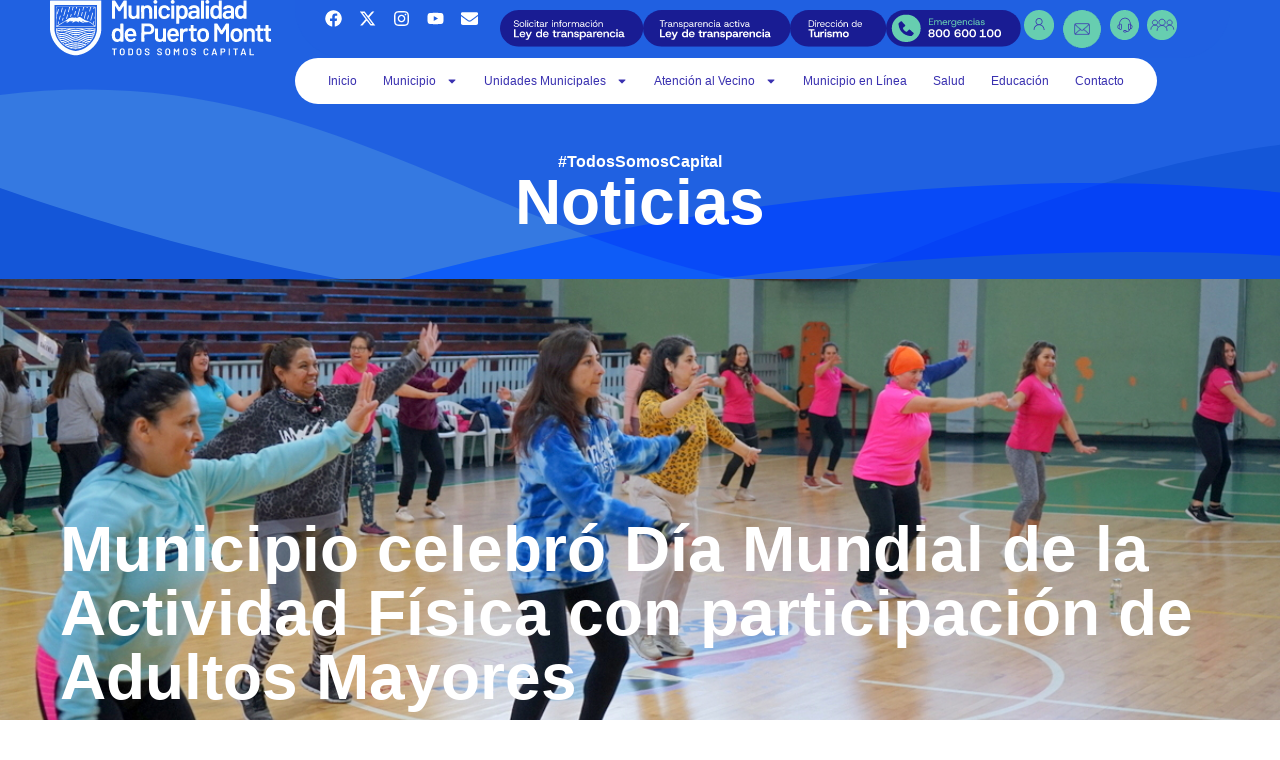

--- FILE ---
content_type: text/html; charset=UTF-8
request_url: https://www.puertomontt.cl/municipio-celebro-dia-mundial-de-la-actividad-fisica-con-participacion-de-adultos-mayores/
body_size: 100705
content:
<!doctype html>
<html lang="es">
<head>
	<meta charset="UTF-8">
		<meta name="viewport" content="width=device-width, initial-scale=1">
	<link rel="profile" href="http://gmpg.org/xfn/11">
	<meta name='robots' content='index, follow, max-image-preview:large, max-snippet:-1, max-video-preview:-1' />
	<style>img:is([sizes="auto" i], [sizes^="auto," i]) { contain-intrinsic-size: 3000px 1500px }</style>
	
	<!-- This site is optimized with the Yoast SEO plugin v25.7 - https://yoast.com/wordpress/plugins/seo/ -->
	<title>Municipio celebró Día Mundial de la Actividad Física con participación de Adultos Mayores - MUNICIPALIDAD DE PUERTO MONTT</title>
	<link rel="canonical" href="https://www.puertomontt.cl/municipio-celebro-dia-mundial-de-la-actividad-fisica-con-participacion-de-adultos-mayores/" />
	<meta property="og:locale" content="es_ES" />
	<meta property="og:type" content="article" />
	<meta property="og:title" content="Municipio celebró Día Mundial de la Actividad Física con participación de Adultos Mayores - MUNICIPALIDAD DE PUERTO MONTT" />
	<meta property="og:description" content="DESAM.- Jornada se enmarcó en las políticas públicas para que Puerto Montt se transforme en “Comuna Saludable” Aerobox, baile y entrenamiento funcional, abarcaron las actividades protagonizadas por vecinos y Adultos Mayores para celebrar el Día de la Actividad Física. Las sesiones fueron organizadas por el Departamento de Deportes de la Municipalidad de Puerto Montt (DDM). [&hellip;]" />
	<meta property="og:url" content="https://www.puertomontt.cl/municipio-celebro-dia-mundial-de-la-actividad-fisica-con-participacion-de-adultos-mayores/" />
	<meta property="og:site_name" content="MUNICIPALIDAD DE PUERTO MONTT" />
	<meta property="article:published_time" content="2024-04-09T14:53:40+00:00" />
	<meta property="article:modified_time" content="2024-04-09T14:55:36+00:00" />
	<meta property="og:image" content="https://www.puertomontt.cl/wp-content/uploads/2024/04/n2-1.jpg" />
	<meta property="og:image:width" content="1200" />
	<meta property="og:image:height" content="675" />
	<meta property="og:image:type" content="image/jpeg" />
	<meta name="author" content="Jonathan Cabrera Acevedo" />
	<meta name="twitter:card" content="summary_large_image" />
	<meta name="twitter:label1" content="Escrito por" />
	<meta name="twitter:data1" content="Jonathan Cabrera Acevedo" />
	<meta name="twitter:label2" content="Tiempo de lectura" />
	<meta name="twitter:data2" content="2 minutos" />
	<script type="application/ld+json" class="yoast-schema-graph">{"@context":"https://schema.org","@graph":[{"@type":"Article","@id":"https://www.puertomontt.cl/municipio-celebro-dia-mundial-de-la-actividad-fisica-con-participacion-de-adultos-mayores/#article","isPartOf":{"@id":"https://www.puertomontt.cl/municipio-celebro-dia-mundial-de-la-actividad-fisica-con-participacion-de-adultos-mayores/"},"author":{"name":"Jonathan Cabrera Acevedo","@id":"https://www.puertomontt.cl/#/schema/person/53047565dd6bb4aa6f052cb842ac15c8"},"headline":"Municipio celebró Día Mundial de la Actividad Física con participación de Adultos Mayores","datePublished":"2024-04-09T14:53:40+00:00","dateModified":"2024-04-09T14:55:36+00:00","mainEntityOfPage":{"@id":"https://www.puertomontt.cl/municipio-celebro-dia-mundial-de-la-actividad-fisica-con-participacion-de-adultos-mayores/"},"wordCount":283,"publisher":{"@id":"https://www.puertomontt.cl/#organization"},"image":{"@id":"https://www.puertomontt.cl/municipio-celebro-dia-mundial-de-la-actividad-fisica-con-participacion-de-adultos-mayores/#primaryimage"},"thumbnailUrl":"https://www.puertomontt.cl/wp-content/uploads/2024/04/n2-1.jpg","articleSection":["Noticias","Noticias del Alcalde"],"inLanguage":"es"},{"@type":"WebPage","@id":"https://www.puertomontt.cl/municipio-celebro-dia-mundial-de-la-actividad-fisica-con-participacion-de-adultos-mayores/","url":"https://www.puertomontt.cl/municipio-celebro-dia-mundial-de-la-actividad-fisica-con-participacion-de-adultos-mayores/","name":"Municipio celebró Día Mundial de la Actividad Física con participación de Adultos Mayores - MUNICIPALIDAD DE PUERTO MONTT","isPartOf":{"@id":"https://www.puertomontt.cl/#website"},"primaryImageOfPage":{"@id":"https://www.puertomontt.cl/municipio-celebro-dia-mundial-de-la-actividad-fisica-con-participacion-de-adultos-mayores/#primaryimage"},"image":{"@id":"https://www.puertomontt.cl/municipio-celebro-dia-mundial-de-la-actividad-fisica-con-participacion-de-adultos-mayores/#primaryimage"},"thumbnailUrl":"https://www.puertomontt.cl/wp-content/uploads/2024/04/n2-1.jpg","datePublished":"2024-04-09T14:53:40+00:00","dateModified":"2024-04-09T14:55:36+00:00","breadcrumb":{"@id":"https://www.puertomontt.cl/municipio-celebro-dia-mundial-de-la-actividad-fisica-con-participacion-de-adultos-mayores/#breadcrumb"},"inLanguage":"es","potentialAction":[{"@type":"ReadAction","target":["https://www.puertomontt.cl/municipio-celebro-dia-mundial-de-la-actividad-fisica-con-participacion-de-adultos-mayores/"]}]},{"@type":"ImageObject","inLanguage":"es","@id":"https://www.puertomontt.cl/municipio-celebro-dia-mundial-de-la-actividad-fisica-con-participacion-de-adultos-mayores/#primaryimage","url":"https://www.puertomontt.cl/wp-content/uploads/2024/04/n2-1.jpg","contentUrl":"https://www.puertomontt.cl/wp-content/uploads/2024/04/n2-1.jpg","width":1200,"height":675},{"@type":"BreadcrumbList","@id":"https://www.puertomontt.cl/municipio-celebro-dia-mundial-de-la-actividad-fisica-con-participacion-de-adultos-mayores/#breadcrumb","itemListElement":[{"@type":"ListItem","position":1,"name":"Inicio","item":"https://www.puertomontt.cl/"},{"@type":"ListItem","position":2,"name":"Municipio celebró Día Mundial de la Actividad Física con participación de Adultos Mayores"}]},{"@type":"WebSite","@id":"https://www.puertomontt.cl/#website","url":"https://www.puertomontt.cl/","name":"MUNICIPALIDAD DE PUERTO MONTT","description":"Portal Web Municipalidad de Puerto Montt","publisher":{"@id":"https://www.puertomontt.cl/#organization"},"potentialAction":[{"@type":"SearchAction","target":{"@type":"EntryPoint","urlTemplate":"https://www.puertomontt.cl/?s={search_term_string}"},"query-input":{"@type":"PropertyValueSpecification","valueRequired":true,"valueName":"search_term_string"}}],"inLanguage":"es"},{"@type":"Organization","@id":"https://www.puertomontt.cl/#organization","name":"MUNICIPALIDAD DE PUERTO MONTT","url":"https://www.puertomontt.cl/","logo":{"@type":"ImageObject","inLanguage":"es","@id":"https://www.puertomontt.cl/#/schema/logo/image/","url":"https://www.puertomontt.cl/wp-content/uploads/2021/04/pmontt_capital.svg","contentUrl":"https://www.puertomontt.cl/wp-content/uploads/2021/04/pmontt_capital.svg","width":249,"height":63,"caption":"MUNICIPALIDAD DE PUERTO MONTT"},"image":{"@id":"https://www.puertomontt.cl/#/schema/logo/image/"}},{"@type":"Person","@id":"https://www.puertomontt.cl/#/schema/person/53047565dd6bb4aa6f052cb842ac15c8","name":"Jonathan Cabrera Acevedo","image":{"@type":"ImageObject","inLanguage":"es","@id":"https://www.puertomontt.cl/#/schema/person/image/","url":"https://secure.gravatar.com/avatar/76687a9e6dea3214f6740229efb52f50707a56dd50a118d93fd3776e7433282f?s=96&d=mm&r=g","contentUrl":"https://secure.gravatar.com/avatar/76687a9e6dea3214f6740229efb52f50707a56dd50a118d93fd3776e7433282f?s=96&d=mm&r=g","caption":"Jonathan Cabrera Acevedo"},"url":"https://www.puertomontt.cl/author/jonathan/"}]}</script>
	<!-- / Yoast SEO plugin. -->


<link rel="alternate" type="application/rss+xml" title="MUNICIPALIDAD DE PUERTO MONTT &raquo; Feed" href="https://www.puertomontt.cl/feed/" />
<link rel="alternate" type="application/rss+xml" title="MUNICIPALIDAD DE PUERTO MONTT &raquo; Feed de los comentarios" href="https://www.puertomontt.cl/comments/feed/" />
<script type="text/javascript">
/* <![CDATA[ */
window._wpemojiSettings = {"baseUrl":"https:\/\/s.w.org\/images\/core\/emoji\/16.0.1\/72x72\/","ext":".png","svgUrl":"https:\/\/s.w.org\/images\/core\/emoji\/16.0.1\/svg\/","svgExt":".svg","source":{"concatemoji":"https:\/\/www.puertomontt.cl\/wp-includes\/js\/wp-emoji-release.min.js?ver=6.8.3"}};
/*! This file is auto-generated */
!function(s,n){var o,i,e;function c(e){try{var t={supportTests:e,timestamp:(new Date).valueOf()};sessionStorage.setItem(o,JSON.stringify(t))}catch(e){}}function p(e,t,n){e.clearRect(0,0,e.canvas.width,e.canvas.height),e.fillText(t,0,0);var t=new Uint32Array(e.getImageData(0,0,e.canvas.width,e.canvas.height).data),a=(e.clearRect(0,0,e.canvas.width,e.canvas.height),e.fillText(n,0,0),new Uint32Array(e.getImageData(0,0,e.canvas.width,e.canvas.height).data));return t.every(function(e,t){return e===a[t]})}function u(e,t){e.clearRect(0,0,e.canvas.width,e.canvas.height),e.fillText(t,0,0);for(var n=e.getImageData(16,16,1,1),a=0;a<n.data.length;a++)if(0!==n.data[a])return!1;return!0}function f(e,t,n,a){switch(t){case"flag":return n(e,"\ud83c\udff3\ufe0f\u200d\u26a7\ufe0f","\ud83c\udff3\ufe0f\u200b\u26a7\ufe0f")?!1:!n(e,"\ud83c\udde8\ud83c\uddf6","\ud83c\udde8\u200b\ud83c\uddf6")&&!n(e,"\ud83c\udff4\udb40\udc67\udb40\udc62\udb40\udc65\udb40\udc6e\udb40\udc67\udb40\udc7f","\ud83c\udff4\u200b\udb40\udc67\u200b\udb40\udc62\u200b\udb40\udc65\u200b\udb40\udc6e\u200b\udb40\udc67\u200b\udb40\udc7f");case"emoji":return!a(e,"\ud83e\udedf")}return!1}function g(e,t,n,a){var r="undefined"!=typeof WorkerGlobalScope&&self instanceof WorkerGlobalScope?new OffscreenCanvas(300,150):s.createElement("canvas"),o=r.getContext("2d",{willReadFrequently:!0}),i=(o.textBaseline="top",o.font="600 32px Arial",{});return e.forEach(function(e){i[e]=t(o,e,n,a)}),i}function t(e){var t=s.createElement("script");t.src=e,t.defer=!0,s.head.appendChild(t)}"undefined"!=typeof Promise&&(o="wpEmojiSettingsSupports",i=["flag","emoji"],n.supports={everything:!0,everythingExceptFlag:!0},e=new Promise(function(e){s.addEventListener("DOMContentLoaded",e,{once:!0})}),new Promise(function(t){var n=function(){try{var e=JSON.parse(sessionStorage.getItem(o));if("object"==typeof e&&"number"==typeof e.timestamp&&(new Date).valueOf()<e.timestamp+604800&&"object"==typeof e.supportTests)return e.supportTests}catch(e){}return null}();if(!n){if("undefined"!=typeof Worker&&"undefined"!=typeof OffscreenCanvas&&"undefined"!=typeof URL&&URL.createObjectURL&&"undefined"!=typeof Blob)try{var e="postMessage("+g.toString()+"("+[JSON.stringify(i),f.toString(),p.toString(),u.toString()].join(",")+"));",a=new Blob([e],{type:"text/javascript"}),r=new Worker(URL.createObjectURL(a),{name:"wpTestEmojiSupports"});return void(r.onmessage=function(e){c(n=e.data),r.terminate(),t(n)})}catch(e){}c(n=g(i,f,p,u))}t(n)}).then(function(e){for(var t in e)n.supports[t]=e[t],n.supports.everything=n.supports.everything&&n.supports[t],"flag"!==t&&(n.supports.everythingExceptFlag=n.supports.everythingExceptFlag&&n.supports[t]);n.supports.everythingExceptFlag=n.supports.everythingExceptFlag&&!n.supports.flag,n.DOMReady=!1,n.readyCallback=function(){n.DOMReady=!0}}).then(function(){return e}).then(function(){var e;n.supports.everything||(n.readyCallback(),(e=n.source||{}).concatemoji?t(e.concatemoji):e.wpemoji&&e.twemoji&&(t(e.twemoji),t(e.wpemoji)))}))}((window,document),window._wpemojiSettings);
/* ]]> */
</script>
<link rel='stylesheet' id='mec-frontend-style-css' href='https://www.puertomontt.cl/wp-content/plugins/modern-events-calendar/assets/css/frontend.min.css?ver=7.25.0' type='text/css' media='all' />
<link rel='stylesheet' id='mec-liquid-layouts-css' href='https://www.puertomontt.cl/wp-content/plugins/mec-liquid-layouts/assets/mec-liquid-layouts.css?ver=1.3.0' type='text/css' media='all' />
<link rel='stylesheet' id='mec-niceselect-style-css' href='https://www.puertomontt.cl/wp-content/plugins/modern-events-calendar/assets/css/nice-select.min.css?ver=7.25.0' type='text/css' media='all' />
<link rel='stylesheet' id='mec-select2-style-css' href='https://www.puertomontt.cl/wp-content/plugins/modern-events-calendar/assets/packages/select2/select2.min.css?ver=7.25.0' type='text/css' media='all' />
<link rel='stylesheet' id='mec-font-icons-css' href='https://www.puertomontt.cl/wp-content/plugins/modern-events-calendar/assets/css/iconfonts.css?ver=7.25.0' type='text/css' media='all' />
<link rel='stylesheet' id='mec-tooltip-style-css' href='https://www.puertomontt.cl/wp-content/plugins/modern-events-calendar/assets/packages/tooltip/tooltip.css?ver=7.25.0' type='text/css' media='all' />
<link rel='stylesheet' id='mec-tooltip-shadow-style-css' href='https://www.puertomontt.cl/wp-content/plugins/modern-events-calendar/assets/packages/tooltip/tooltipster-sideTip-shadow.min.css?ver=7.25.0' type='text/css' media='all' />
<link rel='stylesheet' id='featherlight-css' href='https://www.puertomontt.cl/wp-content/plugins/modern-events-calendar/assets/packages/featherlight/featherlight.css?ver=7.25.0' type='text/css' media='all' />
<link rel='stylesheet' id='mec-lity-style-css' href='https://www.puertomontt.cl/wp-content/plugins/modern-events-calendar/assets/packages/lity/lity.min.css?ver=7.25.0' type='text/css' media='all' />
<link rel='stylesheet' id='mec-general-calendar-style-css' href='https://www.puertomontt.cl/wp-content/plugins/modern-events-calendar/assets/css/mec-general-calendar.css?ver=7.25.0' type='text/css' media='all' />
<style id='wp-emoji-styles-inline-css' type='text/css'>

	img.wp-smiley, img.emoji {
		display: inline !important;
		border: none !important;
		box-shadow: none !important;
		height: 1em !important;
		width: 1em !important;
		margin: 0 0.07em !important;
		vertical-align: -0.1em !important;
		background: none !important;
		padding: 0 !important;
	}
</style>
<style id='classic-theme-styles-inline-css' type='text/css'>
/*! This file is auto-generated */
.wp-block-button__link{color:#fff;background-color:#32373c;border-radius:9999px;box-shadow:none;text-decoration:none;padding:calc(.667em + 2px) calc(1.333em + 2px);font-size:1.125em}.wp-block-file__button{background:#32373c;color:#fff;text-decoration:none}
</style>
<style id='global-styles-inline-css' type='text/css'>
:root{--wp--preset--aspect-ratio--square: 1;--wp--preset--aspect-ratio--4-3: 4/3;--wp--preset--aspect-ratio--3-4: 3/4;--wp--preset--aspect-ratio--3-2: 3/2;--wp--preset--aspect-ratio--2-3: 2/3;--wp--preset--aspect-ratio--16-9: 16/9;--wp--preset--aspect-ratio--9-16: 9/16;--wp--preset--color--black: #000000;--wp--preset--color--cyan-bluish-gray: #abb8c3;--wp--preset--color--white: #ffffff;--wp--preset--color--pale-pink: #f78da7;--wp--preset--color--vivid-red: #cf2e2e;--wp--preset--color--luminous-vivid-orange: #ff6900;--wp--preset--color--luminous-vivid-amber: #fcb900;--wp--preset--color--light-green-cyan: #7bdcb5;--wp--preset--color--vivid-green-cyan: #00d084;--wp--preset--color--pale-cyan-blue: #8ed1fc;--wp--preset--color--vivid-cyan-blue: #0693e3;--wp--preset--color--vivid-purple: #9b51e0;--wp--preset--gradient--vivid-cyan-blue-to-vivid-purple: linear-gradient(135deg,rgba(6,147,227,1) 0%,rgb(155,81,224) 100%);--wp--preset--gradient--light-green-cyan-to-vivid-green-cyan: linear-gradient(135deg,rgb(122,220,180) 0%,rgb(0,208,130) 100%);--wp--preset--gradient--luminous-vivid-amber-to-luminous-vivid-orange: linear-gradient(135deg,rgba(252,185,0,1) 0%,rgba(255,105,0,1) 100%);--wp--preset--gradient--luminous-vivid-orange-to-vivid-red: linear-gradient(135deg,rgba(255,105,0,1) 0%,rgb(207,46,46) 100%);--wp--preset--gradient--very-light-gray-to-cyan-bluish-gray: linear-gradient(135deg,rgb(238,238,238) 0%,rgb(169,184,195) 100%);--wp--preset--gradient--cool-to-warm-spectrum: linear-gradient(135deg,rgb(74,234,220) 0%,rgb(151,120,209) 20%,rgb(207,42,186) 40%,rgb(238,44,130) 60%,rgb(251,105,98) 80%,rgb(254,248,76) 100%);--wp--preset--gradient--blush-light-purple: linear-gradient(135deg,rgb(255,206,236) 0%,rgb(152,150,240) 100%);--wp--preset--gradient--blush-bordeaux: linear-gradient(135deg,rgb(254,205,165) 0%,rgb(254,45,45) 50%,rgb(107,0,62) 100%);--wp--preset--gradient--luminous-dusk: linear-gradient(135deg,rgb(255,203,112) 0%,rgb(199,81,192) 50%,rgb(65,88,208) 100%);--wp--preset--gradient--pale-ocean: linear-gradient(135deg,rgb(255,245,203) 0%,rgb(182,227,212) 50%,rgb(51,167,181) 100%);--wp--preset--gradient--electric-grass: linear-gradient(135deg,rgb(202,248,128) 0%,rgb(113,206,126) 100%);--wp--preset--gradient--midnight: linear-gradient(135deg,rgb(2,3,129) 0%,rgb(40,116,252) 100%);--wp--preset--font-size--small: 13px;--wp--preset--font-size--medium: 20px;--wp--preset--font-size--large: 36px;--wp--preset--font-size--x-large: 42px;--wp--preset--spacing--20: 0.44rem;--wp--preset--spacing--30: 0.67rem;--wp--preset--spacing--40: 1rem;--wp--preset--spacing--50: 1.5rem;--wp--preset--spacing--60: 2.25rem;--wp--preset--spacing--70: 3.38rem;--wp--preset--spacing--80: 5.06rem;--wp--preset--shadow--natural: 6px 6px 9px rgba(0, 0, 0, 0.2);--wp--preset--shadow--deep: 12px 12px 50px rgba(0, 0, 0, 0.4);--wp--preset--shadow--sharp: 6px 6px 0px rgba(0, 0, 0, 0.2);--wp--preset--shadow--outlined: 6px 6px 0px -3px rgba(255, 255, 255, 1), 6px 6px rgba(0, 0, 0, 1);--wp--preset--shadow--crisp: 6px 6px 0px rgba(0, 0, 0, 1);}:where(.is-layout-flex){gap: 0.5em;}:where(.is-layout-grid){gap: 0.5em;}body .is-layout-flex{display: flex;}.is-layout-flex{flex-wrap: wrap;align-items: center;}.is-layout-flex > :is(*, div){margin: 0;}body .is-layout-grid{display: grid;}.is-layout-grid > :is(*, div){margin: 0;}:where(.wp-block-columns.is-layout-flex){gap: 2em;}:where(.wp-block-columns.is-layout-grid){gap: 2em;}:where(.wp-block-post-template.is-layout-flex){gap: 1.25em;}:where(.wp-block-post-template.is-layout-grid){gap: 1.25em;}.has-black-color{color: var(--wp--preset--color--black) !important;}.has-cyan-bluish-gray-color{color: var(--wp--preset--color--cyan-bluish-gray) !important;}.has-white-color{color: var(--wp--preset--color--white) !important;}.has-pale-pink-color{color: var(--wp--preset--color--pale-pink) !important;}.has-vivid-red-color{color: var(--wp--preset--color--vivid-red) !important;}.has-luminous-vivid-orange-color{color: var(--wp--preset--color--luminous-vivid-orange) !important;}.has-luminous-vivid-amber-color{color: var(--wp--preset--color--luminous-vivid-amber) !important;}.has-light-green-cyan-color{color: var(--wp--preset--color--light-green-cyan) !important;}.has-vivid-green-cyan-color{color: var(--wp--preset--color--vivid-green-cyan) !important;}.has-pale-cyan-blue-color{color: var(--wp--preset--color--pale-cyan-blue) !important;}.has-vivid-cyan-blue-color{color: var(--wp--preset--color--vivid-cyan-blue) !important;}.has-vivid-purple-color{color: var(--wp--preset--color--vivid-purple) !important;}.has-black-background-color{background-color: var(--wp--preset--color--black) !important;}.has-cyan-bluish-gray-background-color{background-color: var(--wp--preset--color--cyan-bluish-gray) !important;}.has-white-background-color{background-color: var(--wp--preset--color--white) !important;}.has-pale-pink-background-color{background-color: var(--wp--preset--color--pale-pink) !important;}.has-vivid-red-background-color{background-color: var(--wp--preset--color--vivid-red) !important;}.has-luminous-vivid-orange-background-color{background-color: var(--wp--preset--color--luminous-vivid-orange) !important;}.has-luminous-vivid-amber-background-color{background-color: var(--wp--preset--color--luminous-vivid-amber) !important;}.has-light-green-cyan-background-color{background-color: var(--wp--preset--color--light-green-cyan) !important;}.has-vivid-green-cyan-background-color{background-color: var(--wp--preset--color--vivid-green-cyan) !important;}.has-pale-cyan-blue-background-color{background-color: var(--wp--preset--color--pale-cyan-blue) !important;}.has-vivid-cyan-blue-background-color{background-color: var(--wp--preset--color--vivid-cyan-blue) !important;}.has-vivid-purple-background-color{background-color: var(--wp--preset--color--vivid-purple) !important;}.has-black-border-color{border-color: var(--wp--preset--color--black) !important;}.has-cyan-bluish-gray-border-color{border-color: var(--wp--preset--color--cyan-bluish-gray) !important;}.has-white-border-color{border-color: var(--wp--preset--color--white) !important;}.has-pale-pink-border-color{border-color: var(--wp--preset--color--pale-pink) !important;}.has-vivid-red-border-color{border-color: var(--wp--preset--color--vivid-red) !important;}.has-luminous-vivid-orange-border-color{border-color: var(--wp--preset--color--luminous-vivid-orange) !important;}.has-luminous-vivid-amber-border-color{border-color: var(--wp--preset--color--luminous-vivid-amber) !important;}.has-light-green-cyan-border-color{border-color: var(--wp--preset--color--light-green-cyan) !important;}.has-vivid-green-cyan-border-color{border-color: var(--wp--preset--color--vivid-green-cyan) !important;}.has-pale-cyan-blue-border-color{border-color: var(--wp--preset--color--pale-cyan-blue) !important;}.has-vivid-cyan-blue-border-color{border-color: var(--wp--preset--color--vivid-cyan-blue) !important;}.has-vivid-purple-border-color{border-color: var(--wp--preset--color--vivid-purple) !important;}.has-vivid-cyan-blue-to-vivid-purple-gradient-background{background: var(--wp--preset--gradient--vivid-cyan-blue-to-vivid-purple) !important;}.has-light-green-cyan-to-vivid-green-cyan-gradient-background{background: var(--wp--preset--gradient--light-green-cyan-to-vivid-green-cyan) !important;}.has-luminous-vivid-amber-to-luminous-vivid-orange-gradient-background{background: var(--wp--preset--gradient--luminous-vivid-amber-to-luminous-vivid-orange) !important;}.has-luminous-vivid-orange-to-vivid-red-gradient-background{background: var(--wp--preset--gradient--luminous-vivid-orange-to-vivid-red) !important;}.has-very-light-gray-to-cyan-bluish-gray-gradient-background{background: var(--wp--preset--gradient--very-light-gray-to-cyan-bluish-gray) !important;}.has-cool-to-warm-spectrum-gradient-background{background: var(--wp--preset--gradient--cool-to-warm-spectrum) !important;}.has-blush-light-purple-gradient-background{background: var(--wp--preset--gradient--blush-light-purple) !important;}.has-blush-bordeaux-gradient-background{background: var(--wp--preset--gradient--blush-bordeaux) !important;}.has-luminous-dusk-gradient-background{background: var(--wp--preset--gradient--luminous-dusk) !important;}.has-pale-ocean-gradient-background{background: var(--wp--preset--gradient--pale-ocean) !important;}.has-electric-grass-gradient-background{background: var(--wp--preset--gradient--electric-grass) !important;}.has-midnight-gradient-background{background: var(--wp--preset--gradient--midnight) !important;}.has-small-font-size{font-size: var(--wp--preset--font-size--small) !important;}.has-medium-font-size{font-size: var(--wp--preset--font-size--medium) !important;}.has-large-font-size{font-size: var(--wp--preset--font-size--large) !important;}.has-x-large-font-size{font-size: var(--wp--preset--font-size--x-large) !important;}
:where(.wp-block-post-template.is-layout-flex){gap: 1.25em;}:where(.wp-block-post-template.is-layout-grid){gap: 1.25em;}
:where(.wp-block-columns.is-layout-flex){gap: 2em;}:where(.wp-block-columns.is-layout-grid){gap: 2em;}
:root :where(.wp-block-pullquote){font-size: 1.5em;line-height: 1.6;}
</style>
<link rel='stylesheet' id='contact-form-7-css' href='https://www.puertomontt.cl/wp-content/plugins/contact-form-7/includes/css/styles.css?ver=6.1.1' type='text/css' media='all' />
<link rel='stylesheet' id='hello-elementor-css' href='https://www.puertomontt.cl/wp-content/themes/puertomontt-theme/style.min.css?ver=2.3.1' type='text/css' media='all' />
<link rel='stylesheet' id='hello-elementor-theme-style-css' href='https://www.puertomontt.cl/wp-content/themes/puertomontt-theme/theme.min.css?ver=2.3.1' type='text/css' media='all' />
<link rel='stylesheet' id='elementor-frontend-css' href='https://www.puertomontt.cl/wp-content/plugins/elementor/assets/css/frontend.min.css?ver=3.31.2' type='text/css' media='all' />
<style id='elementor-frontend-inline-css' type='text/css'>
.elementor-82187 .elementor-element.elementor-element-797ba598:not(.elementor-motion-effects-element-type-background), .elementor-82187 .elementor-element.elementor-element-797ba598 > .elementor-motion-effects-container > .elementor-motion-effects-layer{background-image:url("https://www.puertomontt.cl/wp-content/uploads/2024/04/n2-1.jpg");}
</style>
<link rel='stylesheet' id='widget-image-css' href='https://www.puertomontt.cl/wp-content/plugins/elementor/assets/css/widget-image.min.css?ver=3.31.2' type='text/css' media='all' />
<link rel='stylesheet' id='widget-social-icons-css' href='https://www.puertomontt.cl/wp-content/plugins/elementor/assets/css/widget-social-icons.min.css?ver=3.31.2' type='text/css' media='all' />
<link rel='stylesheet' id='e-apple-webkit-css' href='https://www.puertomontt.cl/wp-content/plugins/elementor/assets/css/conditionals/apple-webkit.min.css?ver=3.31.2' type='text/css' media='all' />
<link rel='stylesheet' id='widget-nav-menu-css' href='https://www.puertomontt.cl/wp-content/plugins/elementor-pro/assets/css/widget-nav-menu.min.css?ver=3.31.2' type='text/css' media='all' />
<link rel='stylesheet' id='e-sticky-css' href='https://www.puertomontt.cl/wp-content/plugins/elementor-pro/assets/css/modules/sticky.min.css?ver=3.31.2' type='text/css' media='all' />
<link rel='stylesheet' id='widget-heading-css' href='https://www.puertomontt.cl/wp-content/plugins/elementor/assets/css/widget-heading.min.css?ver=3.31.2' type='text/css' media='all' />
<link rel='stylesheet' id='widget-icon-list-css' href='https://www.puertomontt.cl/wp-content/plugins/elementor/assets/css/widget-icon-list.min.css?ver=3.31.2' type='text/css' media='all' />
<link rel='stylesheet' id='widget-share-buttons-css' href='https://www.puertomontt.cl/wp-content/plugins/elementor-pro/assets/css/widget-share-buttons.min.css?ver=3.31.2' type='text/css' media='all' />
<link rel='stylesheet' id='widget-post-navigation-css' href='https://www.puertomontt.cl/wp-content/plugins/elementor-pro/assets/css/widget-post-navigation.min.css?ver=3.31.2' type='text/css' media='all' />
<link rel='stylesheet' id='widget-posts-css' href='https://www.puertomontt.cl/wp-content/plugins/elementor-pro/assets/css/widget-posts.min.css?ver=3.31.2' type='text/css' media='all' />
<link rel='stylesheet' id='elementor-post-82171-css' href='https://www.puertomontt.cl/wp-content/uploads/elementor/css/post-82171.css?ver=1764731225' type='text/css' media='all' />
<link rel='stylesheet' id='font-awesome-5-all-css' href='https://www.puertomontt.cl/wp-content/plugins/elementor/assets/lib/font-awesome/css/all.min.css?ver=3.31.2' type='text/css' media='all' />
<link rel='stylesheet' id='font-awesome-4-shim-css' href='https://www.puertomontt.cl/wp-content/plugins/elementor/assets/lib/font-awesome/css/v4-shims.min.css?ver=3.31.2' type='text/css' media='all' />
<link rel='stylesheet' id='elementor-post-66341-css' href='https://www.puertomontt.cl/wp-content/uploads/elementor/css/post-66341.css?ver=1764743829' type='text/css' media='all' />
<link rel='stylesheet' id='elementor-post-82227-css' href='https://www.puertomontt.cl/wp-content/uploads/elementor/css/post-82227.css?ver=1764731225' type='text/css' media='all' />
<link rel='stylesheet' id='elementor-post-82225-css' href='https://www.puertomontt.cl/wp-content/uploads/elementor/css/post-82225.css?ver=1764731225' type='text/css' media='all' />
<link rel='stylesheet' id='elementor-post-82187-css' href='https://www.puertomontt.cl/wp-content/uploads/elementor/css/post-82187.css?ver=1764731235' type='text/css' media='all' />
<link rel='stylesheet' id='mec-single-builder-css' href='https://www.puertomontt.cl/wp-content/plugins/mec-single-builder/inc/frontend/css/mec-single-builder-frontend.css?ver=1.12.0' type='text/css' media='all' />
<link rel='stylesheet' id='eael-general-css' href='https://www.puertomontt.cl/wp-content/plugins/essential-addons-for-elementor-lite/assets/front-end/css/view/general.min.css?ver=6.2.4' type='text/css' media='all' />
<link rel='stylesheet' id='ecs-styles-css' href='https://www.puertomontt.cl/wp-content/plugins/ele-custom-skin/assets/css/ecs-style.css?ver=3.1.9' type='text/css' media='all' />
<link rel='stylesheet' id='elementor-post-79940-css' href='https://www.puertomontt.cl/wp-content/uploads/elementor/css/post-79940.css?ver=1752080553' type='text/css' media='all' />
<link rel='stylesheet' id='elementor-post-80015-css' href='https://www.puertomontt.cl/wp-content/uploads/elementor/css/post-80015.css?ver=1752142335' type='text/css' media='all' />
<link rel='stylesheet' id='elementor-post-80025-css' href='https://www.puertomontt.cl/wp-content/uploads/elementor/css/post-80025.css?ver=1752145010' type='text/css' media='all' />
<script type="text/javascript" src="https://www.puertomontt.cl/wp-includes/js/jquery/jquery.min.js?ver=3.7.1" id="jquery-core-js"></script>
<script type="text/javascript" src="https://www.puertomontt.cl/wp-includes/js/jquery/jquery-migrate.min.js?ver=3.4.1" id="jquery-migrate-js"></script>
<script type="text/javascript" src="https://www.puertomontt.cl/wp-content/plugins/elementor/assets/lib/font-awesome/js/v4-shims.min.js?ver=3.31.2" id="font-awesome-4-shim-js"></script>
<script type="text/javascript" id="ecs_ajax_load-js-extra">
/* <![CDATA[ */
var ecs_ajax_params = {"ajaxurl":"https:\/\/www.puertomontt.cl\/wp-admin\/admin-ajax.php","posts":"{\"page\":0,\"name\":\"municipio-celebro-dia-mundial-de-la-actividad-fisica-con-participacion-de-adultos-mayores\",\"error\":\"\",\"m\":\"\",\"p\":0,\"post_parent\":\"\",\"subpost\":\"\",\"subpost_id\":\"\",\"attachment\":\"\",\"attachment_id\":0,\"pagename\":\"\",\"page_id\":0,\"second\":\"\",\"minute\":\"\",\"hour\":\"\",\"day\":0,\"monthnum\":0,\"year\":0,\"w\":0,\"category_name\":\"\",\"tag\":\"\",\"cat\":\"\",\"tag_id\":\"\",\"author\":\"\",\"author_name\":\"\",\"feed\":\"\",\"tb\":\"\",\"paged\":0,\"meta_key\":\"\",\"meta_value\":\"\",\"preview\":\"\",\"s\":\"\",\"sentence\":\"\",\"title\":\"\",\"fields\":\"all\",\"menu_order\":\"\",\"embed\":\"\",\"category__in\":[],\"category__not_in\":[],\"category__and\":[],\"post__in\":[],\"post__not_in\":[],\"post_name__in\":[],\"tag__in\":[],\"tag__not_in\":[],\"tag__and\":[],\"tag_slug__in\":[],\"tag_slug__and\":[],\"post_parent__in\":[],\"post_parent__not_in\":[],\"author__in\":[],\"author__not_in\":[],\"search_columns\":[],\"ignore_sticky_posts\":false,\"suppress_filters\":false,\"cache_results\":true,\"update_post_term_cache\":true,\"update_menu_item_cache\":false,\"lazy_load_term_meta\":true,\"update_post_meta_cache\":true,\"post_type\":\"\",\"posts_per_page\":12,\"nopaging\":false,\"comments_per_page\":\"50\",\"no_found_rows\":false,\"order\":\"DESC\"}"};
/* ]]> */
</script>
<script type="text/javascript" src="https://www.puertomontt.cl/wp-content/plugins/ele-custom-skin/assets/js/ecs_ajax_pagination.js?ver=3.1.9" id="ecs_ajax_load-js"></script>
<script type="text/javascript" src="https://www.puertomontt.cl/wp-content/plugins/ele-custom-skin/assets/js/ecs.js?ver=3.1.9" id="ecs-script-js"></script>
<link rel="https://api.w.org/" href="https://www.puertomontt.cl/wp-json/" /><link rel="alternate" title="JSON" type="application/json" href="https://www.puertomontt.cl/wp-json/wp/v2/posts/66341" /><link rel="EditURI" type="application/rsd+xml" title="RSD" href="https://www.puertomontt.cl/xmlrpc.php?rsd" />
<meta name="generator" content="WordPress 6.8.3" />
<link rel='shortlink' href='https://www.puertomontt.cl/?p=66341' />
<link rel="alternate" title="oEmbed (JSON)" type="application/json+oembed" href="https://www.puertomontt.cl/wp-json/oembed/1.0/embed?url=https%3A%2F%2Fwww.puertomontt.cl%2Fmunicipio-celebro-dia-mundial-de-la-actividad-fisica-con-participacion-de-adultos-mayores%2F" />
<link rel="alternate" title="oEmbed (XML)" type="text/xml+oembed" href="https://www.puertomontt.cl/wp-json/oembed/1.0/embed?url=https%3A%2F%2Fwww.puertomontt.cl%2Fmunicipio-celebro-dia-mundial-de-la-actividad-fisica-con-participacion-de-adultos-mayores%2F&#038;format=xml" />
<script type="text/javascript">
           var ajaxurl = "https://www.puertomontt.cl/wp-admin/admin-ajax.php";
         </script><meta name="generator" content="Elementor 3.31.2; features: e_font_icon_svg, additional_custom_breakpoints, e_element_cache; settings: css_print_method-external, google_font-enabled, font_display-auto">
			<style>
				.e-con.e-parent:nth-of-type(n+4):not(.e-lazyloaded):not(.e-no-lazyload),
				.e-con.e-parent:nth-of-type(n+4):not(.e-lazyloaded):not(.e-no-lazyload) * {
					background-image: none !important;
				}
				@media screen and (max-height: 1024px) {
					.e-con.e-parent:nth-of-type(n+3):not(.e-lazyloaded):not(.e-no-lazyload),
					.e-con.e-parent:nth-of-type(n+3):not(.e-lazyloaded):not(.e-no-lazyload) * {
						background-image: none !important;
					}
				}
				@media screen and (max-height: 640px) {
					.e-con.e-parent:nth-of-type(n+2):not(.e-lazyloaded):not(.e-no-lazyload),
					.e-con.e-parent:nth-of-type(n+2):not(.e-lazyloaded):not(.e-no-lazyload) * {
						background-image: none !important;
					}
				}
			</style>
			<link rel="icon" href="https://www.puertomontt.cl/wp-content/uploads/2021/04/isotipo_pto-montt_morado.svg" sizes="32x32" />
<link rel="icon" href="https://www.puertomontt.cl/wp-content/uploads/2021/04/isotipo_pto-montt_morado.svg" sizes="192x192" />
<link rel="apple-touch-icon" href="https://www.puertomontt.cl/wp-content/uploads/2021/04/isotipo_pto-montt_morado.svg" />
<meta name="msapplication-TileImage" content="https://www.puertomontt.cl/wp-content/uploads/2021/04/isotipo_pto-montt_morado.svg" />
<style>:root,::before,::after{--mec-color-skin: #2061e1;--mec-color-skin-rgba-1: rgba(32,97,225,.25);--mec-color-skin-rgba-2: rgba(32,97,225,.5);--mec-color-skin-rgba-3: rgba(32,97,225,.75);--mec-color-skin-rgba-4: rgba(32,97,225,.11);--mec-primary-border-radius: 20px;--mec-secondary-border-radius: ;--mec-container-normal-width: 1196px;--mec-container-large-width: 1690px;--mec-fes-main-color: #40d9f1;--mec-fes-main-color-rgba-1: rgba(64, 217, 241, 0.12);--mec-fes-main-color-rgba-2: rgba(64, 217, 241, 0.23);--mec-fes-main-color-rgba-3: rgba(64, 217, 241, 0.03);--mec-fes-main-color-rgba-4: rgba(64, 217, 241, 0.3);--mec-fes-main-color-rgba-5: rgb(64 217 241 / 7%);--mec-fes-main-color-rgba-6: rgba(64, 217, 241, 0.2);</style></head>
<body class="wp-singular post-template-default single single-post postid-66341 single-format-standard wp-custom-logo wp-theme-puertomontt-theme mec-theme-puertomontt-theme elementor-default elementor-kit-82171 elementor-page elementor-page-66341 elementor-page-82187">

		<header data-elementor-type="header" data-elementor-id="82227" class="elementor elementor-82227 elementor-location-header" data-elementor-post-type="elementor_library">
			<div class="elementor-element elementor-element-2da7346 elementor-hidden-mobile elementor-hidden-tablet e-flex e-con-boxed e-con e-parent" data-id="2da7346" data-element_type="container" data-settings="{&quot;background_background&quot;:&quot;classic&quot;,&quot;sticky&quot;:&quot;top&quot;,&quot;sticky_effects_offset&quot;:100,&quot;sticky_on&quot;:[&quot;desktop&quot;,&quot;tablet&quot;,&quot;mobile&quot;],&quot;sticky_offset&quot;:0,&quot;sticky_anchor_link_offset&quot;:0}">
					<div class="e-con-inner">
		<div class="elementor-element elementor-element-aa85338 e-con-full e-flex e-con e-child" data-id="aa85338" data-element_type="container">
				<div class="elementor-element elementor-element-e0a978c elementor-widget elementor-widget-theme-site-logo elementor-widget-image" data-id="e0a978c" data-element_type="widget" data-widget_type="theme-site-logo.default">
											<a href="https://www.puertomontt.cl">
			<img width="249" height="63" src="https://www.puertomontt.cl/wp-content/uploads/2021/04/pmontt_capital.svg" class="attachment-full size-full wp-image-79801" alt="" />				</a>
											</div>
				</div>
		<div class="elementor-element elementor-element-5bc7382 e-con-full e-flex e-con e-child" data-id="5bc7382" data-element_type="container">
		<div class="elementor-element elementor-element-531fc3d e-con-full e-flex e-con e-child" data-id="531fc3d" data-element_type="container" data-settings="{&quot;background_background&quot;:&quot;classic&quot;}">
		<div class="elementor-element elementor-element-da91251 e-con-full e-flex e-con e-child" data-id="da91251" data-element_type="container">
				<div class="elementor-element elementor-element-9fd9e0f e-grid-align-left e-grid-align-mobile-center elementor-shape-rounded elementor-grid-0 elementor-widget elementor-widget-social-icons" data-id="9fd9e0f" data-element_type="widget" data-widget_type="social-icons.default">
							<div class="elementor-social-icons-wrapper elementor-grid" role="list">
							<span class="elementor-grid-item" role="listitem">
					<a class="elementor-icon elementor-social-icon elementor-social-icon-facebook elementor-repeater-item-958eecf" href="https://www.facebook.com/pages/Municipalidad-de-Puerto-Montt/262642913768154" target="_blank">
						<span class="elementor-screen-only">Facebook</span>
						<svg class="e-font-icon-svg e-fab-facebook" viewBox="0 0 512 512" xmlns="http://www.w3.org/2000/svg"><path d="M504 256C504 119 393 8 256 8S8 119 8 256c0 123.78 90.69 226.38 209.25 245V327.69h-63V256h63v-54.64c0-62.15 37-96.48 93.67-96.48 27.14 0 55.52 4.84 55.52 4.84v61h-31.28c-30.8 0-40.41 19.12-40.41 38.73V256h68.78l-11 71.69h-57.78V501C413.31 482.38 504 379.78 504 256z"></path></svg>					</a>
				</span>
							<span class="elementor-grid-item" role="listitem">
					<a class="elementor-icon elementor-social-icon elementor-social-icon-x-twitter elementor-repeater-item-9b629e2" href="https://twitter.com/munipuertomontt" target="_blank">
						<span class="elementor-screen-only">X-twitter</span>
						<svg class="e-font-icon-svg e-fab-x-twitter" viewBox="0 0 512 512" xmlns="http://www.w3.org/2000/svg"><path d="M389.2 48h70.6L305.6 224.2 487 464H345L233.7 318.6 106.5 464H35.8L200.7 275.5 26.8 48H172.4L272.9 180.9 389.2 48zM364.4 421.8h39.1L151.1 88h-42L364.4 421.8z"></path></svg>					</a>
				</span>
							<span class="elementor-grid-item" role="listitem">
					<a class="elementor-icon elementor-social-icon elementor-social-icon-instagram elementor-repeater-item-4c0fbb7" href="https://www.instagram.com/munipuertomontt/?hl=es" target="_blank">
						<span class="elementor-screen-only">Instagram</span>
						<svg class="e-font-icon-svg e-fab-instagram" viewBox="0 0 448 512" xmlns="http://www.w3.org/2000/svg"><path d="M224.1 141c-63.6 0-114.9 51.3-114.9 114.9s51.3 114.9 114.9 114.9S339 319.5 339 255.9 287.7 141 224.1 141zm0 189.6c-41.1 0-74.7-33.5-74.7-74.7s33.5-74.7 74.7-74.7 74.7 33.5 74.7 74.7-33.6 74.7-74.7 74.7zm146.4-194.3c0 14.9-12 26.8-26.8 26.8-14.9 0-26.8-12-26.8-26.8s12-26.8 26.8-26.8 26.8 12 26.8 26.8zm76.1 27.2c-1.7-35.9-9.9-67.7-36.2-93.9-26.2-26.2-58-34.4-93.9-36.2-37-2.1-147.9-2.1-184.9 0-35.8 1.7-67.6 9.9-93.9 36.1s-34.4 58-36.2 93.9c-2.1 37-2.1 147.9 0 184.9 1.7 35.9 9.9 67.7 36.2 93.9s58 34.4 93.9 36.2c37 2.1 147.9 2.1 184.9 0 35.9-1.7 67.7-9.9 93.9-36.2 26.2-26.2 34.4-58 36.2-93.9 2.1-37 2.1-147.8 0-184.8zM398.8 388c-7.8 19.6-22.9 34.7-42.6 42.6-29.5 11.7-99.5 9-132.1 9s-102.7 2.6-132.1-9c-19.6-7.8-34.7-22.9-42.6-42.6-11.7-29.5-9-99.5-9-132.1s-2.6-102.7 9-132.1c7.8-19.6 22.9-34.7 42.6-42.6 29.5-11.7 99.5-9 132.1-9s102.7-2.6 132.1 9c19.6 7.8 34.7 22.9 42.6 42.6 11.7 29.5 9 99.5 9 132.1s2.7 102.7-9 132.1z"></path></svg>					</a>
				</span>
							<span class="elementor-grid-item" role="listitem">
					<a class="elementor-icon elementor-social-icon elementor-social-icon-youtube elementor-repeater-item-d60269b" href="https://www.youtube.com/user/MuniTV" target="_blank">
						<span class="elementor-screen-only">Youtube</span>
						<svg class="e-font-icon-svg e-fab-youtube" viewBox="0 0 576 512" xmlns="http://www.w3.org/2000/svg"><path d="M549.655 124.083c-6.281-23.65-24.787-42.276-48.284-48.597C458.781 64 288 64 288 64S117.22 64 74.629 75.486c-23.497 6.322-42.003 24.947-48.284 48.597-11.412 42.867-11.412 132.305-11.412 132.305s0 89.438 11.412 132.305c6.281 23.65 24.787 41.5 48.284 47.821C117.22 448 288 448 288 448s170.78 0 213.371-11.486c23.497-6.321 42.003-24.171 48.284-47.821 11.412-42.867 11.412-132.305 11.412-132.305s0-89.438-11.412-132.305zm-317.51 213.508V175.185l142.739 81.205-142.739 81.201z"></path></svg>					</a>
				</span>
							<span class="elementor-grid-item" role="listitem">
					<a class="elementor-icon elementor-social-icon elementor-social-icon-envelope elementor-repeater-item-defd13f" href="https://www.outlook.com/" target="_blank">
						<span class="elementor-screen-only">Envelope</span>
						<svg class="e-font-icon-svg e-fas-envelope" viewBox="0 0 512 512" xmlns="http://www.w3.org/2000/svg"><path d="M502.3 190.8c3.9-3.1 9.7-.2 9.7 4.7V400c0 26.5-21.5 48-48 48H48c-26.5 0-48-21.5-48-48V195.6c0-5 5.7-7.8 9.7-4.7 22.4 17.4 52.1 39.5 154.1 113.6 21.1 15.4 56.7 47.8 92.2 47.6 35.7.3 72-32.8 92.3-47.6 102-74.1 131.6-96.3 154-113.7zM256 320c23.2.4 56.6-29.2 73.4-41.4 132.7-96.3 142.8-104.7 173.4-128.7 5.8-4.5 9.2-11.5 9.2-18.9v-19c0-26.5-21.5-48-48-48H48C21.5 64 0 85.5 0 112v19c0 7.4 3.4 14.3 9.2 18.9 30.6 23.9 40.7 32.4 173.4 128.7 16.8 12.2 50.2 41.8 73.4 41.4z"></path></svg>					</a>
				</span>
					</div>
						</div>
				</div>
		<div class="elementor-element elementor-element-2cb7b8d e-con-full e-flex e-con e-child" data-id="2cb7b8d" data-element_type="container">
				<div class="elementor-element elementor-element-2478552 elementor-widget elementor-widget-image" data-id="2478552" data-element_type="widget" data-widget_type="image.default">
																<a href="https://www.portaltransparencia.cl/PortalPdT/web/guest/directorio-de-organismos-regulados?p_p_id=pdtorganismos_WAR_pdtorganismosportlet&#038;orgcode=80db3f73b51c46203049b3c54985813c" target="_blank">
							<img width="149" height="39" src="https://www.puertomontt.cl/wp-content/uploads/2021/04/trans_01.svg" class="attachment-large size-large wp-image-79810" alt="" />								</a>
															</div>
				<div class="elementor-element elementor-element-778c0cf elementor-widget elementor-widget-image" data-id="778c0cf" data-element_type="widget" data-widget_type="image.default">
																<a href="https://www.portaltransparencia.cl/PortalPdT/pdtta?codOrganismo=MU233" target="_blank">
							<img width="153" height="39" src="https://www.puertomontt.cl/wp-content/uploads/2021/04/trans_02.svg" class="attachment-large size-large wp-image-79811" alt="" />								</a>
															</div>
				<div class="elementor-element elementor-element-84ea8da elementor-widget elementor-widget-image" data-id="84ea8da" data-element_type="widget" data-widget_type="image.default">
																<a href="https://puertomontt.travel/" target="_blank">
							<img width="101" height="39" src="https://www.puertomontt.cl/wp-content/uploads/2021/04/trans_04.svg" class="attachment-large size-large wp-image-79814" alt="" />								</a>
															</div>
				<div class="elementor-element elementor-element-6d1c413 elementor-widget elementor-widget-image" data-id="6d1c413" data-element_type="widget" data-widget_type="image.default">
																<a href="tel:800600100" target="_blank">
							<img width="140" height="39" src="https://www.puertomontt.cl/wp-content/uploads/2025/08/boton-emergencias.svg" class="attachment-large size-large wp-image-82125" alt="" />								</a>
															</div>
				<div class="elementor-element elementor-element-aa86288 elementor-widget elementor-widget-image" data-id="aa86288" data-element_type="widget" data-widget_type="image.default">
																<a href="https://extranet.puertomontt.cl:444/Puerto_Montt/Extranet/Personal%20y%20Remuneraciones/RecursoHumano/norma/login.aspx" target="_blank">
							<img width="39" height="39" src="https://www.puertomontt.cl/wp-content/uploads/2021/04/avatar.svg" class="attachment-large size-large wp-image-79815" alt="" />								</a>
															</div>
				<div class="elementor-element elementor-element-66c09ae elementor-widget elementor-widget-image" data-id="66c09ae" data-element_type="widget" data-widget_type="image.default">
																<a href="http://www.outlook.com/" target="_blank">
							<img width="50" height="50" src="https://www.puertomontt.cl/wp-content/uploads/2025/08/Untitled-50-x-50-px-1.png" class="attachment-large size-large wp-image-83289" alt="" />								</a>
															</div>
				<div class="elementor-element elementor-element-522f312 elementor-widget elementor-widget-image" data-id="522f312" data-element_type="widget" data-widget_type="image.default">
																<a href="https://intranet.stonline.cl/Puerto_Montt/Intranet/FichaCiudadana/Default.aspx" target="_blank">
							<img width="39" height="39" src="https://www.puertomontt.cl/wp-content/uploads/2025/08/Group-553.svg" class="attachment-large size-large wp-image-82136" alt="" />								</a>
															</div>
				<div class="elementor-element elementor-element-6bff532 elementor-widget elementor-widget-image" data-id="6bff532" data-element_type="widget" data-widget_type="image.default">
																<a href="https://intranet.stonline.cl/Puerto_Montt/Intranet/Concejodigital/Default.aspx" target="_blank">
							<img width="39" height="39" src="https://www.puertomontt.cl/wp-content/uploads/2025/08/Group-551.svg" class="attachment-large size-large wp-image-82135" alt="" />								</a>
															</div>
				</div>
				</div>
		<div class="elementor-element elementor-element-4a0da6e e-con-full e-flex e-con e-child" data-id="4a0da6e" data-element_type="container">
				<div class="elementor-element elementor-element-efeff59 elementor-nav-menu--dropdown-mobile elementor-nav-menu__text-align-aside elementor-nav-menu--toggle elementor-nav-menu--burger elementor-widget elementor-widget-nav-menu" data-id="efeff59" data-element_type="widget" data-settings="{&quot;layout&quot;:&quot;horizontal&quot;,&quot;submenu_icon&quot;:{&quot;value&quot;:&quot;&lt;svg class=\&quot;e-font-icon-svg e-fas-caret-down\&quot; viewBox=\&quot;0 0 320 512\&quot; xmlns=\&quot;http:\/\/www.w3.org\/2000\/svg\&quot;&gt;&lt;path d=\&quot;M31.3 192h257.3c17.8 0 26.7 21.5 14.1 34.1L174.1 354.8c-7.8 7.8-20.5 7.8-28.3 0L17.2 226.1C4.6 213.5 13.5 192 31.3 192z\&quot;&gt;&lt;\/path&gt;&lt;\/svg&gt;&quot;,&quot;library&quot;:&quot;fa-solid&quot;},&quot;toggle&quot;:&quot;burger&quot;}" data-widget_type="nav-menu.default">
								<nav aria-label="Menú" class="elementor-nav-menu--main elementor-nav-menu__container elementor-nav-menu--layout-horizontal e--pointer-none">
				<ul id="menu-1-efeff59" class="elementor-nav-menu"><li class="menu-item menu-item-type-post_type menu-item-object-page menu-item-home menu-item-79833"><a href="https://www.puertomontt.cl/" class="elementor-item">Inicio</a></li>
<li class="menu-item menu-item-type-post_type menu-item-object-page menu-item-has-children menu-item-37973"><a href="#" class="elementor-item elementor-item-anchor">Municipio</a>
<ul class="sub-menu elementor-nav-menu--dropdown">
	<li class="menu-item menu-item-type-post_type menu-item-object-page menu-item-37974"><a href="https://www.puertomontt.cl/municipalidad/alcalde/" class="elementor-sub-item">Alcalde</a></li>
	<li class="menu-item menu-item-type-post_type menu-item-object-page menu-item-37976"><a href="https://www.puertomontt.cl/municipalidad/concejo-municipal/" class="elementor-sub-item">Concejo Municipal</a></li>
	<li class="menu-item menu-item-type-post_type menu-item-object-page menu-item-37975"><a href="https://www.puertomontt.cl/municipalidad/revista-nuestro-puerto/" class="elementor-sub-item">Boletín Municipal Puerto Montt</a></li>
	<li class="menu-item menu-item-type-post_type menu-item-object-page menu-item-37977"><a href="https://www.puertomontt.cl/municipalidad/consejo-comun-organiz-socied-civil/" class="elementor-sub-item">Consejo Sociedad Civil</a></li>
	<li class="menu-item menu-item-type-post_type menu-item-object-page menu-item-37978"><a href="https://www.puertomontt.cl/municipalidad/organigrama/" class="elementor-sub-item">Organigrama</a></li>
	<li class="menu-item menu-item-type-post_type menu-item-object-page menu-item-37979"><a href="https://www.puertomontt.cl/municipalidad/marco-normativo/" class="elementor-sub-item">Marco Normativo</a></li>
	<li class="menu-item menu-item-type-post_type menu-item-object-page menu-item-37980"><a href="https://www.puertomontt.cl/municipalidad/cuenta-publica/" class="elementor-sub-item">Cuenta Pública</a></li>
	<li class="menu-item menu-item-type-post_type menu-item-object-page menu-item-37981"><a href="https://www.puertomontt.cl/municipalidad/pladeco/" class="elementor-sub-item">Pladeco</a></li>
	<li class="menu-item menu-item-type-post_type menu-item-object-page menu-item-37982"><a href="https://www.puertomontt.cl/municipalidad/presupuesto/" class="elementor-sub-item">Presupuesto</a></li>
	<li class="menu-item menu-item-type-post_type menu-item-object-page menu-item-37983"><a href="https://www.puertomontt.cl/municipalidad/plan-regulador/" class="elementor-sub-item">Plan Regulador</a></li>
</ul>
</li>
<li class="menu-item menu-item-type-post_type menu-item-object-page menu-item-has-children menu-item-42578"><a href="#" class="elementor-item elementor-item-anchor">Unidades Municipales</a>
<ul class="sub-menu elementor-nav-menu--dropdown">
	<li class="menu-item menu-item-type-post_type menu-item-object-page menu-item-38006"><a href="https://www.puertomontt.cl/unidades-municipales/recintos-municipales/" class="elementor-sub-item">Recintos Municipales</a></li>
	<li class="menu-item menu-item-type-post_type menu-item-object-page menu-item-42583"><a href="https://www.puertomontt.cl/unidades-municipales/alcaldia-2/" class="elementor-sub-item">Alcaldía</a></li>
	<li class="menu-item menu-item-type-post_type menu-item-object-page menu-item-42579"><a href="https://www.puertomontt.cl/unidades-municipales/administracion-municipal/" class="elementor-sub-item">Administración Municipal</a></li>
	<li class="menu-item menu-item-type-post_type menu-item-object-page menu-item-42580"><a href="https://www.puertomontt.cl/unidades-municipales/secretaria-municipal/" class="elementor-sub-item">Secretaría Municipal</a></li>
	<li class="menu-item menu-item-type-post_type menu-item-object-page menu-item-81267"><a href="https://www.puertomontt.cl/unidades-municipales/direcciones-y-departamentos/" class="elementor-sub-item">Direcciones y Departamentos</a></li>
	<li class="menu-item menu-item-type-post_type menu-item-object-page menu-item-81316"><a href="https://www.puertomontt.cl/oficinas-municipales/" class="elementor-sub-item">Oficinas Municipales</a></li>
	<li class="menu-item menu-item-type-post_type menu-item-object-page menu-item-42599"><a href="https://www.puertomontt.cl/unidades-municipales/juzgados-policia-local/" class="elementor-sub-item">Juzgados Policía Local</a></li>
</ul>
</li>
<li class="menu-item menu-item-type-post_type menu-item-object-page menu-item-has-children menu-item-37984"><a href="#" class="elementor-item elementor-item-anchor">Atención al Vecino</a>
<ul class="sub-menu elementor-nav-menu--dropdown">
	<li class="menu-item menu-item-type-custom menu-item-object-custom menu-item-38946"><a target="_blank" href="https://sertex1.stonline.cl/Puerto_Montt/FichaCiudadana/Default.aspx" class="elementor-sub-item">O.I.R.S.</a></li>
	<li class="menu-item menu-item-type-post_type menu-item-object-page menu-item-41189"><a href="https://www.puertomontt.cl/atencion-al-vecino-2/oirs/" class="elementor-sub-item">OFICINAS O.I.R.S</a></li>
	<li class="menu-item menu-item-type-post_type menu-item-object-page menu-item-41533"><a href="https://www.puertomontt.cl/servicios/formulario-de-tramites/" class="elementor-sub-item">Formulario de Trámites</a></li>
	<li class="menu-item menu-item-type-post_type menu-item-object-page menu-item-37985"><a href="https://www.puertomontt.cl/atencion-al-vecino/ficha-de-proteccion-social/" class="elementor-sub-item">Registro Social de Hogares</a></li>
	<li class="menu-item menu-item-type-post_type menu-item-object-page menu-item-37986"><a href="https://www.puertomontt.cl/atencion-al-vecino/bienvenido-a-la-plataforma-ley-del-lobby/" class="elementor-sub-item">Ley del Lobby</a></li>
	<li class="menu-item menu-item-type-post_type menu-item-object-page menu-item-37988"><a href="https://www.puertomontt.cl/atencion-al-vecino/programas-sociales/" class="elementor-sub-item">Subsidios y Programas Sociales</a></li>
	<li class="menu-item menu-item-type-post_type menu-item-object-page menu-item-37998"><a href="https://www.puertomontt.cl/atencion-al-vecino/programas-medio-ambiente/" class="elementor-sub-item">Programa acciones en Tenencia Responsable de Mascotas</a></li>
	<li class="menu-item menu-item-type-post_type menu-item-object-page menu-item-37999"><a href="https://www.puertomontt.cl/atencion-al-vecino/programa-desratizacion/" class="elementor-sub-item">Programa Desratización</a></li>
	<li class="menu-item menu-item-type-post_type menu-item-object-page menu-item-38001"><a href="https://www.puertomontt.cl/atencion-al-vecino/programa-educacion-y-difusion-ambiental/" class="elementor-sub-item">Programa acciones Medioambientales</a></li>
	<li class="menu-item menu-item-type-post_type menu-item-object-page menu-item-38002"><a href="https://www.puertomontt.cl/atencion-al-vecino/centro-de-apoyo-a-la-microempresa/" class="elementor-sub-item">Apoyo a la Microempresa y Emprendimiento</a></li>
	<li class="menu-item menu-item-type-post_type menu-item-object-page menu-item-47885"><a href="https://www.puertomontt.cl/atencion-al-vecino/observatorio-municipal/" class="elementor-sub-item">Observatorio Municipal</a></li>
</ul>
</li>
<li class="menu-item menu-item-type-post_type menu-item-object-page menu-item-38003"><a href="https://www.puertomontt.cl/municipio-en-linea/" class="elementor-item">Municipio en Línea</a></li>
<li class="menu-item menu-item-type-post_type menu-item-object-page menu-item-38007"><a href="https://www.puertomontt.cl/unidades-municipales/direcciones-y-departamentos/direccion-de-salud/" class="elementor-item">Salud</a></li>
<li class="menu-item menu-item-type-post_type menu-item-object-page menu-item-38008"><a href="https://www.puertomontt.cl/unidades-municipales/direcciones-y-departamentos/direccion-de-educacion/" class="elementor-item">Educación</a></li>
<li class="menu-item menu-item-type-post_type menu-item-object-page menu-item-80050"><a href="https://www.puertomontt.cl/contacto/" class="elementor-item">Contacto</a></li>
</ul>			</nav>
					<div class="elementor-menu-toggle" role="button" tabindex="0" aria-label="Alternar menú" aria-expanded="false">
			<svg aria-hidden="true" role="presentation" class="elementor-menu-toggle__icon--open e-font-icon-svg e-eicon-menu-bar" viewBox="0 0 1000 1000" xmlns="http://www.w3.org/2000/svg"><path d="M104 333H896C929 333 958 304 958 271S929 208 896 208H104C71 208 42 237 42 271S71 333 104 333ZM104 583H896C929 583 958 554 958 521S929 458 896 458H104C71 458 42 487 42 521S71 583 104 583ZM104 833H896C929 833 958 804 958 771S929 708 896 708H104C71 708 42 737 42 771S71 833 104 833Z"></path></svg><svg aria-hidden="true" role="presentation" class="elementor-menu-toggle__icon--close e-font-icon-svg e-eicon-close" viewBox="0 0 1000 1000" xmlns="http://www.w3.org/2000/svg"><path d="M742 167L500 408 258 167C246 154 233 150 217 150 196 150 179 158 167 167 154 179 150 196 150 212 150 229 154 242 171 254L408 500 167 742C138 771 138 800 167 829 196 858 225 858 254 829L496 587 738 829C750 842 767 846 783 846 800 846 817 842 829 829 842 817 846 804 846 783 846 767 842 750 829 737L588 500 833 258C863 229 863 200 833 171 804 137 775 137 742 167Z"></path></svg>		</div>
					<nav class="elementor-nav-menu--dropdown elementor-nav-menu__container" aria-hidden="true">
				<ul id="menu-2-efeff59" class="elementor-nav-menu"><li class="menu-item menu-item-type-post_type menu-item-object-page menu-item-home menu-item-79833"><a href="https://www.puertomontt.cl/" class="elementor-item" tabindex="-1">Inicio</a></li>
<li class="menu-item menu-item-type-post_type menu-item-object-page menu-item-has-children menu-item-37973"><a href="#" class="elementor-item elementor-item-anchor" tabindex="-1">Municipio</a>
<ul class="sub-menu elementor-nav-menu--dropdown">
	<li class="menu-item menu-item-type-post_type menu-item-object-page menu-item-37974"><a href="https://www.puertomontt.cl/municipalidad/alcalde/" class="elementor-sub-item" tabindex="-1">Alcalde</a></li>
	<li class="menu-item menu-item-type-post_type menu-item-object-page menu-item-37976"><a href="https://www.puertomontt.cl/municipalidad/concejo-municipal/" class="elementor-sub-item" tabindex="-1">Concejo Municipal</a></li>
	<li class="menu-item menu-item-type-post_type menu-item-object-page menu-item-37975"><a href="https://www.puertomontt.cl/municipalidad/revista-nuestro-puerto/" class="elementor-sub-item" tabindex="-1">Boletín Municipal Puerto Montt</a></li>
	<li class="menu-item menu-item-type-post_type menu-item-object-page menu-item-37977"><a href="https://www.puertomontt.cl/municipalidad/consejo-comun-organiz-socied-civil/" class="elementor-sub-item" tabindex="-1">Consejo Sociedad Civil</a></li>
	<li class="menu-item menu-item-type-post_type menu-item-object-page menu-item-37978"><a href="https://www.puertomontt.cl/municipalidad/organigrama/" class="elementor-sub-item" tabindex="-1">Organigrama</a></li>
	<li class="menu-item menu-item-type-post_type menu-item-object-page menu-item-37979"><a href="https://www.puertomontt.cl/municipalidad/marco-normativo/" class="elementor-sub-item" tabindex="-1">Marco Normativo</a></li>
	<li class="menu-item menu-item-type-post_type menu-item-object-page menu-item-37980"><a href="https://www.puertomontt.cl/municipalidad/cuenta-publica/" class="elementor-sub-item" tabindex="-1">Cuenta Pública</a></li>
	<li class="menu-item menu-item-type-post_type menu-item-object-page menu-item-37981"><a href="https://www.puertomontt.cl/municipalidad/pladeco/" class="elementor-sub-item" tabindex="-1">Pladeco</a></li>
	<li class="menu-item menu-item-type-post_type menu-item-object-page menu-item-37982"><a href="https://www.puertomontt.cl/municipalidad/presupuesto/" class="elementor-sub-item" tabindex="-1">Presupuesto</a></li>
	<li class="menu-item menu-item-type-post_type menu-item-object-page menu-item-37983"><a href="https://www.puertomontt.cl/municipalidad/plan-regulador/" class="elementor-sub-item" tabindex="-1">Plan Regulador</a></li>
</ul>
</li>
<li class="menu-item menu-item-type-post_type menu-item-object-page menu-item-has-children menu-item-42578"><a href="#" class="elementor-item elementor-item-anchor" tabindex="-1">Unidades Municipales</a>
<ul class="sub-menu elementor-nav-menu--dropdown">
	<li class="menu-item menu-item-type-post_type menu-item-object-page menu-item-38006"><a href="https://www.puertomontt.cl/unidades-municipales/recintos-municipales/" class="elementor-sub-item" tabindex="-1">Recintos Municipales</a></li>
	<li class="menu-item menu-item-type-post_type menu-item-object-page menu-item-42583"><a href="https://www.puertomontt.cl/unidades-municipales/alcaldia-2/" class="elementor-sub-item" tabindex="-1">Alcaldía</a></li>
	<li class="menu-item menu-item-type-post_type menu-item-object-page menu-item-42579"><a href="https://www.puertomontt.cl/unidades-municipales/administracion-municipal/" class="elementor-sub-item" tabindex="-1">Administración Municipal</a></li>
	<li class="menu-item menu-item-type-post_type menu-item-object-page menu-item-42580"><a href="https://www.puertomontt.cl/unidades-municipales/secretaria-municipal/" class="elementor-sub-item" tabindex="-1">Secretaría Municipal</a></li>
	<li class="menu-item menu-item-type-post_type menu-item-object-page menu-item-81267"><a href="https://www.puertomontt.cl/unidades-municipales/direcciones-y-departamentos/" class="elementor-sub-item" tabindex="-1">Direcciones y Departamentos</a></li>
	<li class="menu-item menu-item-type-post_type menu-item-object-page menu-item-81316"><a href="https://www.puertomontt.cl/oficinas-municipales/" class="elementor-sub-item" tabindex="-1">Oficinas Municipales</a></li>
	<li class="menu-item menu-item-type-post_type menu-item-object-page menu-item-42599"><a href="https://www.puertomontt.cl/unidades-municipales/juzgados-policia-local/" class="elementor-sub-item" tabindex="-1">Juzgados Policía Local</a></li>
</ul>
</li>
<li class="menu-item menu-item-type-post_type menu-item-object-page menu-item-has-children menu-item-37984"><a href="#" class="elementor-item elementor-item-anchor" tabindex="-1">Atención al Vecino</a>
<ul class="sub-menu elementor-nav-menu--dropdown">
	<li class="menu-item menu-item-type-custom menu-item-object-custom menu-item-38946"><a target="_blank" href="https://sertex1.stonline.cl/Puerto_Montt/FichaCiudadana/Default.aspx" class="elementor-sub-item" tabindex="-1">O.I.R.S.</a></li>
	<li class="menu-item menu-item-type-post_type menu-item-object-page menu-item-41189"><a href="https://www.puertomontt.cl/atencion-al-vecino-2/oirs/" class="elementor-sub-item" tabindex="-1">OFICINAS O.I.R.S</a></li>
	<li class="menu-item menu-item-type-post_type menu-item-object-page menu-item-41533"><a href="https://www.puertomontt.cl/servicios/formulario-de-tramites/" class="elementor-sub-item" tabindex="-1">Formulario de Trámites</a></li>
	<li class="menu-item menu-item-type-post_type menu-item-object-page menu-item-37985"><a href="https://www.puertomontt.cl/atencion-al-vecino/ficha-de-proteccion-social/" class="elementor-sub-item" tabindex="-1">Registro Social de Hogares</a></li>
	<li class="menu-item menu-item-type-post_type menu-item-object-page menu-item-37986"><a href="https://www.puertomontt.cl/atencion-al-vecino/bienvenido-a-la-plataforma-ley-del-lobby/" class="elementor-sub-item" tabindex="-1">Ley del Lobby</a></li>
	<li class="menu-item menu-item-type-post_type menu-item-object-page menu-item-37988"><a href="https://www.puertomontt.cl/atencion-al-vecino/programas-sociales/" class="elementor-sub-item" tabindex="-1">Subsidios y Programas Sociales</a></li>
	<li class="menu-item menu-item-type-post_type menu-item-object-page menu-item-37998"><a href="https://www.puertomontt.cl/atencion-al-vecino/programas-medio-ambiente/" class="elementor-sub-item" tabindex="-1">Programa acciones en Tenencia Responsable de Mascotas</a></li>
	<li class="menu-item menu-item-type-post_type menu-item-object-page menu-item-37999"><a href="https://www.puertomontt.cl/atencion-al-vecino/programa-desratizacion/" class="elementor-sub-item" tabindex="-1">Programa Desratización</a></li>
	<li class="menu-item menu-item-type-post_type menu-item-object-page menu-item-38001"><a href="https://www.puertomontt.cl/atencion-al-vecino/programa-educacion-y-difusion-ambiental/" class="elementor-sub-item" tabindex="-1">Programa acciones Medioambientales</a></li>
	<li class="menu-item menu-item-type-post_type menu-item-object-page menu-item-38002"><a href="https://www.puertomontt.cl/atencion-al-vecino/centro-de-apoyo-a-la-microempresa/" class="elementor-sub-item" tabindex="-1">Apoyo a la Microempresa y Emprendimiento</a></li>
	<li class="menu-item menu-item-type-post_type menu-item-object-page menu-item-47885"><a href="https://www.puertomontt.cl/atencion-al-vecino/observatorio-municipal/" class="elementor-sub-item" tabindex="-1">Observatorio Municipal</a></li>
</ul>
</li>
<li class="menu-item menu-item-type-post_type menu-item-object-page menu-item-38003"><a href="https://www.puertomontt.cl/municipio-en-linea/" class="elementor-item" tabindex="-1">Municipio en Línea</a></li>
<li class="menu-item menu-item-type-post_type menu-item-object-page menu-item-38007"><a href="https://www.puertomontt.cl/unidades-municipales/direcciones-y-departamentos/direccion-de-salud/" class="elementor-item" tabindex="-1">Salud</a></li>
<li class="menu-item menu-item-type-post_type menu-item-object-page menu-item-38008"><a href="https://www.puertomontt.cl/unidades-municipales/direcciones-y-departamentos/direccion-de-educacion/" class="elementor-item" tabindex="-1">Educación</a></li>
<li class="menu-item menu-item-type-post_type menu-item-object-page menu-item-80050"><a href="https://www.puertomontt.cl/contacto/" class="elementor-item" tabindex="-1">Contacto</a></li>
</ul>			</nav>
						</div>
				</div>
				</div>
					</div>
				</div>
		<div class="elementor-element elementor-element-d749169 elementor-hidden-mobile elementor-hidden-desktop e-flex e-con-boxed e-con e-parent" data-id="d749169" data-element_type="container" data-settings="{&quot;background_background&quot;:&quot;classic&quot;,&quot;sticky&quot;:&quot;top&quot;,&quot;sticky_effects_offset_tablet&quot;:100,&quot;sticky_effects_offset&quot;:100,&quot;sticky_on&quot;:[&quot;desktop&quot;,&quot;tablet&quot;,&quot;mobile&quot;],&quot;sticky_offset&quot;:0,&quot;sticky_anchor_link_offset&quot;:0}">
					<div class="e-con-inner">
		<div class="elementor-element elementor-element-bb3c340 e-con-full e-flex e-con e-child" data-id="bb3c340" data-element_type="container">
		<div class="elementor-element elementor-element-cda6254 e-con-full e-flex e-con e-child" data-id="cda6254" data-element_type="container" data-settings="{&quot;background_background&quot;:&quot;classic&quot;}">
		<div class="elementor-element elementor-element-3c6d649 e-con-full e-flex e-con e-child" data-id="3c6d649" data-element_type="container">
				<div class="elementor-element elementor-element-09d4e5f e-grid-align-left e-grid-align-mobile-center elementor-shape-rounded elementor-grid-0 elementor-widget elementor-widget-social-icons" data-id="09d4e5f" data-element_type="widget" data-widget_type="social-icons.default">
							<div class="elementor-social-icons-wrapper elementor-grid" role="list">
							<span class="elementor-grid-item" role="listitem">
					<a class="elementor-icon elementor-social-icon elementor-social-icon-facebook elementor-repeater-item-958eecf" href="https://www.facebook.com/pages/Municipalidad-de-Puerto-Montt/262642913768154" target="_blank">
						<span class="elementor-screen-only">Facebook</span>
						<svg class="e-font-icon-svg e-fab-facebook" viewBox="0 0 512 512" xmlns="http://www.w3.org/2000/svg"><path d="M504 256C504 119 393 8 256 8S8 119 8 256c0 123.78 90.69 226.38 209.25 245V327.69h-63V256h63v-54.64c0-62.15 37-96.48 93.67-96.48 27.14 0 55.52 4.84 55.52 4.84v61h-31.28c-30.8 0-40.41 19.12-40.41 38.73V256h68.78l-11 71.69h-57.78V501C413.31 482.38 504 379.78 504 256z"></path></svg>					</a>
				</span>
							<span class="elementor-grid-item" role="listitem">
					<a class="elementor-icon elementor-social-icon elementor-social-icon-x-twitter elementor-repeater-item-9b629e2" href="https://twitter.com/munipuertomontt" target="_blank">
						<span class="elementor-screen-only">X-twitter</span>
						<svg class="e-font-icon-svg e-fab-x-twitter" viewBox="0 0 512 512" xmlns="http://www.w3.org/2000/svg"><path d="M389.2 48h70.6L305.6 224.2 487 464H345L233.7 318.6 106.5 464H35.8L200.7 275.5 26.8 48H172.4L272.9 180.9 389.2 48zM364.4 421.8h39.1L151.1 88h-42L364.4 421.8z"></path></svg>					</a>
				</span>
							<span class="elementor-grid-item" role="listitem">
					<a class="elementor-icon elementor-social-icon elementor-social-icon-instagram elementor-repeater-item-4c0fbb7" href="https://www.instagram.com/munipuertomontt/?hl=es" target="_blank">
						<span class="elementor-screen-only">Instagram</span>
						<svg class="e-font-icon-svg e-fab-instagram" viewBox="0 0 448 512" xmlns="http://www.w3.org/2000/svg"><path d="M224.1 141c-63.6 0-114.9 51.3-114.9 114.9s51.3 114.9 114.9 114.9S339 319.5 339 255.9 287.7 141 224.1 141zm0 189.6c-41.1 0-74.7-33.5-74.7-74.7s33.5-74.7 74.7-74.7 74.7 33.5 74.7 74.7-33.6 74.7-74.7 74.7zm146.4-194.3c0 14.9-12 26.8-26.8 26.8-14.9 0-26.8-12-26.8-26.8s12-26.8 26.8-26.8 26.8 12 26.8 26.8zm76.1 27.2c-1.7-35.9-9.9-67.7-36.2-93.9-26.2-26.2-58-34.4-93.9-36.2-37-2.1-147.9-2.1-184.9 0-35.8 1.7-67.6 9.9-93.9 36.1s-34.4 58-36.2 93.9c-2.1 37-2.1 147.9 0 184.9 1.7 35.9 9.9 67.7 36.2 93.9s58 34.4 93.9 36.2c37 2.1 147.9 2.1 184.9 0 35.9-1.7 67.7-9.9 93.9-36.2 26.2-26.2 34.4-58 36.2-93.9 2.1-37 2.1-147.8 0-184.8zM398.8 388c-7.8 19.6-22.9 34.7-42.6 42.6-29.5 11.7-99.5 9-132.1 9s-102.7 2.6-132.1-9c-19.6-7.8-34.7-22.9-42.6-42.6-11.7-29.5-9-99.5-9-132.1s-2.6-102.7 9-132.1c7.8-19.6 22.9-34.7 42.6-42.6 29.5-11.7 99.5-9 132.1-9s102.7-2.6 132.1 9c19.6 7.8 34.7 22.9 42.6 42.6 11.7 29.5 9 99.5 9 132.1s2.7 102.7-9 132.1z"></path></svg>					</a>
				</span>
							<span class="elementor-grid-item" role="listitem">
					<a class="elementor-icon elementor-social-icon elementor-social-icon-youtube elementor-repeater-item-d60269b" href="https://www.youtube.com/user/MuniTV" target="_blank">
						<span class="elementor-screen-only">Youtube</span>
						<svg class="e-font-icon-svg e-fab-youtube" viewBox="0 0 576 512" xmlns="http://www.w3.org/2000/svg"><path d="M549.655 124.083c-6.281-23.65-24.787-42.276-48.284-48.597C458.781 64 288 64 288 64S117.22 64 74.629 75.486c-23.497 6.322-42.003 24.947-48.284 48.597-11.412 42.867-11.412 132.305-11.412 132.305s0 89.438 11.412 132.305c6.281 23.65 24.787 41.5 48.284 47.821C117.22 448 288 448 288 448s170.78 0 213.371-11.486c23.497-6.321 42.003-24.171 48.284-47.821 11.412-42.867 11.412-132.305 11.412-132.305s0-89.438-11.412-132.305zm-317.51 213.508V175.185l142.739 81.205-142.739 81.201z"></path></svg>					</a>
				</span>
							<span class="elementor-grid-item" role="listitem">
					<a class="elementor-icon elementor-social-icon elementor-social-icon-envelope elementor-repeater-item-defd13f" href="http://www.outlook.com" target="_blank">
						<span class="elementor-screen-only">Envelope</span>
						<svg class="e-font-icon-svg e-fas-envelope" viewBox="0 0 512 512" xmlns="http://www.w3.org/2000/svg"><path d="M502.3 190.8c3.9-3.1 9.7-.2 9.7 4.7V400c0 26.5-21.5 48-48 48H48c-26.5 0-48-21.5-48-48V195.6c0-5 5.7-7.8 9.7-4.7 22.4 17.4 52.1 39.5 154.1 113.6 21.1 15.4 56.7 47.8 92.2 47.6 35.7.3 72-32.8 92.3-47.6 102-74.1 131.6-96.3 154-113.7zM256 320c23.2.4 56.6-29.2 73.4-41.4 132.7-96.3 142.8-104.7 173.4-128.7 5.8-4.5 9.2-11.5 9.2-18.9v-19c0-26.5-21.5-48-48-48H48C21.5 64 0 85.5 0 112v19c0 7.4 3.4 14.3 9.2 18.9 30.6 23.9 40.7 32.4 173.4 128.7 16.8 12.2 50.2 41.8 73.4 41.4z"></path></svg>					</a>
				</span>
					</div>
						</div>
				</div>
		<div class="elementor-element elementor-element-c1bba4d e-con-full e-flex e-con e-child" data-id="c1bba4d" data-element_type="container">
				<div class="elementor-element elementor-element-7fbbe11 elementor-widget elementor-widget-image" data-id="7fbbe11" data-element_type="widget" data-widget_type="image.default">
																<a href="https://www.portaltransparencia.cl/PortalPdT/web/guest/directorio-de-organismos-regulados?p_p_id=pdtorganismos_WAR_pdtorganismosportlet&#038;orgcode=80db3f73b51c46203049b3c54985813c" target="_blank">
							<img width="149" height="39" src="https://www.puertomontt.cl/wp-content/uploads/2021/04/trans_01.svg" class="attachment-large size-large wp-image-79810" alt="" />								</a>
															</div>
				<div class="elementor-element elementor-element-453071f elementor-widget elementor-widget-image" data-id="453071f" data-element_type="widget" data-widget_type="image.default">
																<a href="https://www.portaltransparencia.cl/PortalPdT/pdtta?codOrganismo=MU233" target="_blank">
							<img width="153" height="39" src="https://www.puertomontt.cl/wp-content/uploads/2021/04/trans_02.svg" class="attachment-large size-large wp-image-79811" alt="" />								</a>
															</div>
				<div class="elementor-element elementor-element-deb319c elementor-widget elementor-widget-image" data-id="deb319c" data-element_type="widget" data-widget_type="image.default">
																<a href="https://puertomontt.travel/" target="_blank">
							<img width="101" height="39" src="https://www.puertomontt.cl/wp-content/uploads/2021/04/trans_04.svg" class="attachment-large size-large wp-image-79814" alt="" />								</a>
															</div>
				<div class="elementor-element elementor-element-4a4dcba elementor-widget elementor-widget-image" data-id="4a4dcba" data-element_type="widget" data-widget_type="image.default">
																<a href="tel:800600100" target="_blank">
							<img width="140" height="39" src="https://www.puertomontt.cl/wp-content/uploads/2025/08/boton-emergencias.svg" class="attachment-large size-large wp-image-82125" alt="" />								</a>
															</div>
				<div class="elementor-element elementor-element-e5059ae elementor-widget elementor-widget-image" data-id="e5059ae" data-element_type="widget" data-widget_type="image.default">
																<a href="https://extranet.puertomontt.cl:444/Puerto_Montt/Extranet/Personal%20y%20Remuneraciones/RecursoHumano/norma/login.aspx" target="_blank">
							<img width="39" height="39" src="https://www.puertomontt.cl/wp-content/uploads/2021/04/avatar.svg" class="attachment-large size-large wp-image-79815" alt="" />								</a>
															</div>
				<div class="elementor-element elementor-element-8de26e4 elementor-widget elementor-widget-image" data-id="8de26e4" data-element_type="widget" data-widget_type="image.default">
																<a href="https://intranet.stonline.cl/Puerto_Montt/Intranet/FichaCiudadana/Default.aspx" target="_blank">
							<img width="39" height="39" src="https://www.puertomontt.cl/wp-content/uploads/2025/08/Group-553.svg" class="attachment-large size-large wp-image-82136" alt="" />								</a>
															</div>
				<div class="elementor-element elementor-element-0e355ac elementor-widget elementor-widget-image" data-id="0e355ac" data-element_type="widget" data-widget_type="image.default">
																<a href="https://intranet.stonline.cl/Puerto_Montt/Intranet/Concejodigital/Default.aspx%20" target="_blank">
							<img width="39" height="39" src="https://www.puertomontt.cl/wp-content/uploads/2025/08/Group-551.svg" class="attachment-large size-large wp-image-82135" alt="" />								</a>
															</div>
				</div>
				</div>
		<div class="elementor-element elementor-element-d65f74a e-con-full e-flex e-con e-child" data-id="d65f74a" data-element_type="container">
				<div class="elementor-element elementor-element-99852e8 elementor-widget elementor-widget-theme-site-logo elementor-widget-image" data-id="99852e8" data-element_type="widget" data-widget_type="theme-site-logo.default">
											<a href="https://www.puertomontt.cl">
			<img width="249" height="63" src="https://www.puertomontt.cl/wp-content/uploads/2021/04/pmontt_capital.svg" class="attachment-full size-full wp-image-79801" alt="" />				</a>
											</div>
				<div class="elementor-element elementor-element-b3068df elementor-nav-menu__text-align-aside elementor-nav-menu--toggle elementor-nav-menu--burger elementor-widget elementor-widget-nav-menu" data-id="b3068df" data-element_type="widget" data-settings="{&quot;layout&quot;:&quot;dropdown&quot;,&quot;submenu_icon&quot;:{&quot;value&quot;:&quot;&lt;svg class=\&quot;e-font-icon-svg e-fas-caret-down\&quot; viewBox=\&quot;0 0 320 512\&quot; xmlns=\&quot;http:\/\/www.w3.org\/2000\/svg\&quot;&gt;&lt;path d=\&quot;M31.3 192h257.3c17.8 0 26.7 21.5 14.1 34.1L174.1 354.8c-7.8 7.8-20.5 7.8-28.3 0L17.2 226.1C4.6 213.5 13.5 192 31.3 192z\&quot;&gt;&lt;\/path&gt;&lt;\/svg&gt;&quot;,&quot;library&quot;:&quot;fa-solid&quot;},&quot;toggle&quot;:&quot;burger&quot;}" data-widget_type="nav-menu.default">
							<div class="elementor-menu-toggle" role="button" tabindex="0" aria-label="Alternar menú" aria-expanded="false">
			<svg aria-hidden="true" role="presentation" class="elementor-menu-toggle__icon--open e-font-icon-svg e-eicon-menu-bar" viewBox="0 0 1000 1000" xmlns="http://www.w3.org/2000/svg"><path d="M104 333H896C929 333 958 304 958 271S929 208 896 208H104C71 208 42 237 42 271S71 333 104 333ZM104 583H896C929 583 958 554 958 521S929 458 896 458H104C71 458 42 487 42 521S71 583 104 583ZM104 833H896C929 833 958 804 958 771S929 708 896 708H104C71 708 42 737 42 771S71 833 104 833Z"></path></svg><svg aria-hidden="true" role="presentation" class="elementor-menu-toggle__icon--close e-font-icon-svg e-eicon-close" viewBox="0 0 1000 1000" xmlns="http://www.w3.org/2000/svg"><path d="M742 167L500 408 258 167C246 154 233 150 217 150 196 150 179 158 167 167 154 179 150 196 150 212 150 229 154 242 171 254L408 500 167 742C138 771 138 800 167 829 196 858 225 858 254 829L496 587 738 829C750 842 767 846 783 846 800 846 817 842 829 829 842 817 846 804 846 783 846 767 842 750 829 737L588 500 833 258C863 229 863 200 833 171 804 137 775 137 742 167Z"></path></svg>		</div>
					<nav class="elementor-nav-menu--dropdown elementor-nav-menu__container" aria-hidden="true">
				<ul id="menu-2-b3068df" class="elementor-nav-menu"><li class="menu-item menu-item-type-post_type menu-item-object-page menu-item-home menu-item-79833"><a href="https://www.puertomontt.cl/" class="elementor-item" tabindex="-1">Inicio</a></li>
<li class="menu-item menu-item-type-post_type menu-item-object-page menu-item-has-children menu-item-37973"><a href="#" class="elementor-item elementor-item-anchor" tabindex="-1">Municipio</a>
<ul class="sub-menu elementor-nav-menu--dropdown">
	<li class="menu-item menu-item-type-post_type menu-item-object-page menu-item-37974"><a href="https://www.puertomontt.cl/municipalidad/alcalde/" class="elementor-sub-item" tabindex="-1">Alcalde</a></li>
	<li class="menu-item menu-item-type-post_type menu-item-object-page menu-item-37976"><a href="https://www.puertomontt.cl/municipalidad/concejo-municipal/" class="elementor-sub-item" tabindex="-1">Concejo Municipal</a></li>
	<li class="menu-item menu-item-type-post_type menu-item-object-page menu-item-37975"><a href="https://www.puertomontt.cl/municipalidad/revista-nuestro-puerto/" class="elementor-sub-item" tabindex="-1">Boletín Municipal Puerto Montt</a></li>
	<li class="menu-item menu-item-type-post_type menu-item-object-page menu-item-37977"><a href="https://www.puertomontt.cl/municipalidad/consejo-comun-organiz-socied-civil/" class="elementor-sub-item" tabindex="-1">Consejo Sociedad Civil</a></li>
	<li class="menu-item menu-item-type-post_type menu-item-object-page menu-item-37978"><a href="https://www.puertomontt.cl/municipalidad/organigrama/" class="elementor-sub-item" tabindex="-1">Organigrama</a></li>
	<li class="menu-item menu-item-type-post_type menu-item-object-page menu-item-37979"><a href="https://www.puertomontt.cl/municipalidad/marco-normativo/" class="elementor-sub-item" tabindex="-1">Marco Normativo</a></li>
	<li class="menu-item menu-item-type-post_type menu-item-object-page menu-item-37980"><a href="https://www.puertomontt.cl/municipalidad/cuenta-publica/" class="elementor-sub-item" tabindex="-1">Cuenta Pública</a></li>
	<li class="menu-item menu-item-type-post_type menu-item-object-page menu-item-37981"><a href="https://www.puertomontt.cl/municipalidad/pladeco/" class="elementor-sub-item" tabindex="-1">Pladeco</a></li>
	<li class="menu-item menu-item-type-post_type menu-item-object-page menu-item-37982"><a href="https://www.puertomontt.cl/municipalidad/presupuesto/" class="elementor-sub-item" tabindex="-1">Presupuesto</a></li>
	<li class="menu-item menu-item-type-post_type menu-item-object-page menu-item-37983"><a href="https://www.puertomontt.cl/municipalidad/plan-regulador/" class="elementor-sub-item" tabindex="-1">Plan Regulador</a></li>
</ul>
</li>
<li class="menu-item menu-item-type-post_type menu-item-object-page menu-item-has-children menu-item-42578"><a href="#" class="elementor-item elementor-item-anchor" tabindex="-1">Unidades Municipales</a>
<ul class="sub-menu elementor-nav-menu--dropdown">
	<li class="menu-item menu-item-type-post_type menu-item-object-page menu-item-38006"><a href="https://www.puertomontt.cl/unidades-municipales/recintos-municipales/" class="elementor-sub-item" tabindex="-1">Recintos Municipales</a></li>
	<li class="menu-item menu-item-type-post_type menu-item-object-page menu-item-42583"><a href="https://www.puertomontt.cl/unidades-municipales/alcaldia-2/" class="elementor-sub-item" tabindex="-1">Alcaldía</a></li>
	<li class="menu-item menu-item-type-post_type menu-item-object-page menu-item-42579"><a href="https://www.puertomontt.cl/unidades-municipales/administracion-municipal/" class="elementor-sub-item" tabindex="-1">Administración Municipal</a></li>
	<li class="menu-item menu-item-type-post_type menu-item-object-page menu-item-42580"><a href="https://www.puertomontt.cl/unidades-municipales/secretaria-municipal/" class="elementor-sub-item" tabindex="-1">Secretaría Municipal</a></li>
	<li class="menu-item menu-item-type-post_type menu-item-object-page menu-item-81267"><a href="https://www.puertomontt.cl/unidades-municipales/direcciones-y-departamentos/" class="elementor-sub-item" tabindex="-1">Direcciones y Departamentos</a></li>
	<li class="menu-item menu-item-type-post_type menu-item-object-page menu-item-81316"><a href="https://www.puertomontt.cl/oficinas-municipales/" class="elementor-sub-item" tabindex="-1">Oficinas Municipales</a></li>
	<li class="menu-item menu-item-type-post_type menu-item-object-page menu-item-42599"><a href="https://www.puertomontt.cl/unidades-municipales/juzgados-policia-local/" class="elementor-sub-item" tabindex="-1">Juzgados Policía Local</a></li>
</ul>
</li>
<li class="menu-item menu-item-type-post_type menu-item-object-page menu-item-has-children menu-item-37984"><a href="#" class="elementor-item elementor-item-anchor" tabindex="-1">Atención al Vecino</a>
<ul class="sub-menu elementor-nav-menu--dropdown">
	<li class="menu-item menu-item-type-custom menu-item-object-custom menu-item-38946"><a target="_blank" href="https://sertex1.stonline.cl/Puerto_Montt/FichaCiudadana/Default.aspx" class="elementor-sub-item" tabindex="-1">O.I.R.S.</a></li>
	<li class="menu-item menu-item-type-post_type menu-item-object-page menu-item-41189"><a href="https://www.puertomontt.cl/atencion-al-vecino-2/oirs/" class="elementor-sub-item" tabindex="-1">OFICINAS O.I.R.S</a></li>
	<li class="menu-item menu-item-type-post_type menu-item-object-page menu-item-41533"><a href="https://www.puertomontt.cl/servicios/formulario-de-tramites/" class="elementor-sub-item" tabindex="-1">Formulario de Trámites</a></li>
	<li class="menu-item menu-item-type-post_type menu-item-object-page menu-item-37985"><a href="https://www.puertomontt.cl/atencion-al-vecino/ficha-de-proteccion-social/" class="elementor-sub-item" tabindex="-1">Registro Social de Hogares</a></li>
	<li class="menu-item menu-item-type-post_type menu-item-object-page menu-item-37986"><a href="https://www.puertomontt.cl/atencion-al-vecino/bienvenido-a-la-plataforma-ley-del-lobby/" class="elementor-sub-item" tabindex="-1">Ley del Lobby</a></li>
	<li class="menu-item menu-item-type-post_type menu-item-object-page menu-item-37988"><a href="https://www.puertomontt.cl/atencion-al-vecino/programas-sociales/" class="elementor-sub-item" tabindex="-1">Subsidios y Programas Sociales</a></li>
	<li class="menu-item menu-item-type-post_type menu-item-object-page menu-item-37998"><a href="https://www.puertomontt.cl/atencion-al-vecino/programas-medio-ambiente/" class="elementor-sub-item" tabindex="-1">Programa acciones en Tenencia Responsable de Mascotas</a></li>
	<li class="menu-item menu-item-type-post_type menu-item-object-page menu-item-37999"><a href="https://www.puertomontt.cl/atencion-al-vecino/programa-desratizacion/" class="elementor-sub-item" tabindex="-1">Programa Desratización</a></li>
	<li class="menu-item menu-item-type-post_type menu-item-object-page menu-item-38001"><a href="https://www.puertomontt.cl/atencion-al-vecino/programa-educacion-y-difusion-ambiental/" class="elementor-sub-item" tabindex="-1">Programa acciones Medioambientales</a></li>
	<li class="menu-item menu-item-type-post_type menu-item-object-page menu-item-38002"><a href="https://www.puertomontt.cl/atencion-al-vecino/centro-de-apoyo-a-la-microempresa/" class="elementor-sub-item" tabindex="-1">Apoyo a la Microempresa y Emprendimiento</a></li>
	<li class="menu-item menu-item-type-post_type menu-item-object-page menu-item-47885"><a href="https://www.puertomontt.cl/atencion-al-vecino/observatorio-municipal/" class="elementor-sub-item" tabindex="-1">Observatorio Municipal</a></li>
</ul>
</li>
<li class="menu-item menu-item-type-post_type menu-item-object-page menu-item-38003"><a href="https://www.puertomontt.cl/municipio-en-linea/" class="elementor-item" tabindex="-1">Municipio en Línea</a></li>
<li class="menu-item menu-item-type-post_type menu-item-object-page menu-item-38007"><a href="https://www.puertomontt.cl/unidades-municipales/direcciones-y-departamentos/direccion-de-salud/" class="elementor-item" tabindex="-1">Salud</a></li>
<li class="menu-item menu-item-type-post_type menu-item-object-page menu-item-38008"><a href="https://www.puertomontt.cl/unidades-municipales/direcciones-y-departamentos/direccion-de-educacion/" class="elementor-item" tabindex="-1">Educación</a></li>
<li class="menu-item menu-item-type-post_type menu-item-object-page menu-item-80050"><a href="https://www.puertomontt.cl/contacto/" class="elementor-item" tabindex="-1">Contacto</a></li>
</ul>			</nav>
						</div>
				</div>
				</div>
					</div>
				</div>
		<div class="elementor-element elementor-element-412e006 elementor-hidden-tablet elementor-hidden-desktop e-flex e-con-boxed e-con e-parent" data-id="412e006" data-element_type="container" data-settings="{&quot;background_background&quot;:&quot;classic&quot;,&quot;sticky&quot;:&quot;top&quot;,&quot;sticky_effects_offset_mobile&quot;:1,&quot;sticky_effects_offset&quot;:100,&quot;sticky_on&quot;:[&quot;desktop&quot;,&quot;tablet&quot;,&quot;mobile&quot;],&quot;sticky_offset&quot;:0,&quot;sticky_anchor_link_offset&quot;:0}">
					<div class="e-con-inner">
		<div class="elementor-element elementor-element-3a6f716 e-con-full e-flex e-con e-child" data-id="3a6f716" data-element_type="container">
		<div class="elementor-element elementor-element-88649de e-con-full e-flex e-con e-child" data-id="88649de" data-element_type="container" data-settings="{&quot;background_background&quot;:&quot;classic&quot;}">
		<div class="elementor-element elementor-element-47432be e-con-full e-flex e-con e-child" data-id="47432be" data-element_type="container">
				<div class="elementor-element elementor-element-eaf9984 e-grid-align-left e-grid-align-mobile-center elementor-shape-rounded elementor-grid-0 elementor-widget elementor-widget-social-icons" data-id="eaf9984" data-element_type="widget" data-widget_type="social-icons.default">
							<div class="elementor-social-icons-wrapper elementor-grid" role="list">
							<span class="elementor-grid-item" role="listitem">
					<a class="elementor-icon elementor-social-icon elementor-social-icon-facebook elementor-repeater-item-958eecf" href="https://www.facebook.com/pages/Municipalidad-de-Puerto-Montt/262642913768154" target="_blank">
						<span class="elementor-screen-only">Facebook</span>
						<svg class="e-font-icon-svg e-fab-facebook" viewBox="0 0 512 512" xmlns="http://www.w3.org/2000/svg"><path d="M504 256C504 119 393 8 256 8S8 119 8 256c0 123.78 90.69 226.38 209.25 245V327.69h-63V256h63v-54.64c0-62.15 37-96.48 93.67-96.48 27.14 0 55.52 4.84 55.52 4.84v61h-31.28c-30.8 0-40.41 19.12-40.41 38.73V256h68.78l-11 71.69h-57.78V501C413.31 482.38 504 379.78 504 256z"></path></svg>					</a>
				</span>
							<span class="elementor-grid-item" role="listitem">
					<a class="elementor-icon elementor-social-icon elementor-social-icon-x-twitter elementor-repeater-item-9b629e2" href="https://twitter.com/munipuertomontt" target="_blank">
						<span class="elementor-screen-only">X-twitter</span>
						<svg class="e-font-icon-svg e-fab-x-twitter" viewBox="0 0 512 512" xmlns="http://www.w3.org/2000/svg"><path d="M389.2 48h70.6L305.6 224.2 487 464H345L233.7 318.6 106.5 464H35.8L200.7 275.5 26.8 48H172.4L272.9 180.9 389.2 48zM364.4 421.8h39.1L151.1 88h-42L364.4 421.8z"></path></svg>					</a>
				</span>
							<span class="elementor-grid-item" role="listitem">
					<a class="elementor-icon elementor-social-icon elementor-social-icon-instagram elementor-repeater-item-4c0fbb7" href="https://www.instagram.com/munipuertomontt/?hl=es" target="_blank">
						<span class="elementor-screen-only">Instagram</span>
						<svg class="e-font-icon-svg e-fab-instagram" viewBox="0 0 448 512" xmlns="http://www.w3.org/2000/svg"><path d="M224.1 141c-63.6 0-114.9 51.3-114.9 114.9s51.3 114.9 114.9 114.9S339 319.5 339 255.9 287.7 141 224.1 141zm0 189.6c-41.1 0-74.7-33.5-74.7-74.7s33.5-74.7 74.7-74.7 74.7 33.5 74.7 74.7-33.6 74.7-74.7 74.7zm146.4-194.3c0 14.9-12 26.8-26.8 26.8-14.9 0-26.8-12-26.8-26.8s12-26.8 26.8-26.8 26.8 12 26.8 26.8zm76.1 27.2c-1.7-35.9-9.9-67.7-36.2-93.9-26.2-26.2-58-34.4-93.9-36.2-37-2.1-147.9-2.1-184.9 0-35.8 1.7-67.6 9.9-93.9 36.1s-34.4 58-36.2 93.9c-2.1 37-2.1 147.9 0 184.9 1.7 35.9 9.9 67.7 36.2 93.9s58 34.4 93.9 36.2c37 2.1 147.9 2.1 184.9 0 35.9-1.7 67.7-9.9 93.9-36.2 26.2-26.2 34.4-58 36.2-93.9 2.1-37 2.1-147.8 0-184.8zM398.8 388c-7.8 19.6-22.9 34.7-42.6 42.6-29.5 11.7-99.5 9-132.1 9s-102.7 2.6-132.1-9c-19.6-7.8-34.7-22.9-42.6-42.6-11.7-29.5-9-99.5-9-132.1s-2.6-102.7 9-132.1c7.8-19.6 22.9-34.7 42.6-42.6 29.5-11.7 99.5-9 132.1-9s102.7-2.6 132.1 9c19.6 7.8 34.7 22.9 42.6 42.6 11.7 29.5 9 99.5 9 132.1s2.7 102.7-9 132.1z"></path></svg>					</a>
				</span>
							<span class="elementor-grid-item" role="listitem">
					<a class="elementor-icon elementor-social-icon elementor-social-icon-youtube elementor-repeater-item-d60269b" href="https://www.youtube.com/user/MuniTV" target="_blank">
						<span class="elementor-screen-only">Youtube</span>
						<svg class="e-font-icon-svg e-fab-youtube" viewBox="0 0 576 512" xmlns="http://www.w3.org/2000/svg"><path d="M549.655 124.083c-6.281-23.65-24.787-42.276-48.284-48.597C458.781 64 288 64 288 64S117.22 64 74.629 75.486c-23.497 6.322-42.003 24.947-48.284 48.597-11.412 42.867-11.412 132.305-11.412 132.305s0 89.438 11.412 132.305c6.281 23.65 24.787 41.5 48.284 47.821C117.22 448 288 448 288 448s170.78 0 213.371-11.486c23.497-6.321 42.003-24.171 48.284-47.821 11.412-42.867 11.412-132.305 11.412-132.305s0-89.438-11.412-132.305zm-317.51 213.508V175.185l142.739 81.205-142.739 81.201z"></path></svg>					</a>
				</span>
							<span class="elementor-grid-item" role="listitem">
					<a class="elementor-icon elementor-social-icon elementor-social-icon-envelope elementor-repeater-item-d2b16d3" href="http://www.outlook.com" target="_blank">
						<span class="elementor-screen-only">Envelope</span>
						<svg class="e-font-icon-svg e-fas-envelope" viewBox="0 0 512 512" xmlns="http://www.w3.org/2000/svg"><path d="M502.3 190.8c3.9-3.1 9.7-.2 9.7 4.7V400c0 26.5-21.5 48-48 48H48c-26.5 0-48-21.5-48-48V195.6c0-5 5.7-7.8 9.7-4.7 22.4 17.4 52.1 39.5 154.1 113.6 21.1 15.4 56.7 47.8 92.2 47.6 35.7.3 72-32.8 92.3-47.6 102-74.1 131.6-96.3 154-113.7zM256 320c23.2.4 56.6-29.2 73.4-41.4 132.7-96.3 142.8-104.7 173.4-128.7 5.8-4.5 9.2-11.5 9.2-18.9v-19c0-26.5-21.5-48-48-48H48C21.5 64 0 85.5 0 112v19c0 7.4 3.4 14.3 9.2 18.9 30.6 23.9 40.7 32.4 173.4 128.7 16.8 12.2 50.2 41.8 73.4 41.4z"></path></svg>					</a>
				</span>
					</div>
						</div>
				<div class="elementor-element elementor-element-9780907 elementor-widget-mobile__width-initial elementor-widget elementor-widget-image" data-id="9780907" data-element_type="widget" data-widget_type="image.default">
																<a href="tel:800600100" target="_blank">
							<img width="140" height="39" src="https://www.puertomontt.cl/wp-content/uploads/2025/08/boton-emergencias.svg" class="attachment-large size-large wp-image-82125" alt="" />								</a>
															</div>
				<div class="elementor-element elementor-element-84e3f1f elementor-widget-mobile__width-initial elementor-widget elementor-widget-image" data-id="84e3f1f" data-element_type="widget" data-widget_type="image.default">
																<a href="https://extranet.puertomontt.cl:444/Puerto_Montt/Extranet/Personal%20y%20Remuneraciones/RecursoHumano/norma/login.aspx" target="_blank">
							<img width="39" height="39" src="https://www.puertomontt.cl/wp-content/uploads/2021/04/avatar.svg" class="attachment-large size-large wp-image-79815" alt="" />								</a>
															</div>
				<div class="elementor-element elementor-element-cd8d21b elementor-widget-mobile__width-initial elementor-widget elementor-widget-image" data-id="cd8d21b" data-element_type="widget" data-widget_type="image.default">
																<a href="https://intranet.stonline.cl/Puerto_Montt/Intranet/FichaCiudadana/Default.aspx" target="_blank">
							<img width="39" height="39" src="https://www.puertomontt.cl/wp-content/uploads/2025/08/Group-553.svg" class="attachment-large size-large wp-image-82136" alt="" />								</a>
															</div>
				<div class="elementor-element elementor-element-1606ecb elementor-widget-mobile__width-initial elementor-widget elementor-widget-image" data-id="1606ecb" data-element_type="widget" data-widget_type="image.default">
																<a href="https://intranet.stonline.cl/Puerto_Montt/Intranet/Concejodigital/Default.aspx%20" target="_blank">
							<img width="39" height="39" src="https://www.puertomontt.cl/wp-content/uploads/2025/08/Group-551.svg" class="attachment-large size-large wp-image-82135" alt="" />								</a>
															</div>
				</div>
				</div>
		<div class="elementor-element elementor-element-f57f9c5 e-con-full e-flex e-con e-child" data-id="f57f9c5" data-element_type="container">
				<div class="elementor-element elementor-element-be7d4eb elementor-widget-mobile__width-initial elementor-widget elementor-widget-theme-site-logo elementor-widget-image" data-id="be7d4eb" data-element_type="widget" data-widget_type="theme-site-logo.default">
											<a href="https://www.puertomontt.cl">
			<img width="249" height="63" src="https://www.puertomontt.cl/wp-content/uploads/2021/04/pmontt_capital.svg" class="attachment-full size-full wp-image-79801" alt="" />				</a>
											</div>
				<div class="elementor-element elementor-element-878f3f9 elementor-widget-mobile__width-initial elementor-nav-menu--stretch elementor-nav-menu__text-align-aside elementor-nav-menu--toggle elementor-nav-menu--burger elementor-widget elementor-widget-nav-menu" data-id="878f3f9" data-element_type="widget" data-settings="{&quot;layout&quot;:&quot;dropdown&quot;,&quot;full_width&quot;:&quot;stretch&quot;,&quot;submenu_icon&quot;:{&quot;value&quot;:&quot;&lt;svg class=\&quot;e-font-icon-svg e-fas-caret-down\&quot; viewBox=\&quot;0 0 320 512\&quot; xmlns=\&quot;http:\/\/www.w3.org\/2000\/svg\&quot;&gt;&lt;path d=\&quot;M31.3 192h257.3c17.8 0 26.7 21.5 14.1 34.1L174.1 354.8c-7.8 7.8-20.5 7.8-28.3 0L17.2 226.1C4.6 213.5 13.5 192 31.3 192z\&quot;&gt;&lt;\/path&gt;&lt;\/svg&gt;&quot;,&quot;library&quot;:&quot;fa-solid&quot;},&quot;toggle&quot;:&quot;burger&quot;}" data-widget_type="nav-menu.default">
							<div class="elementor-menu-toggle" role="button" tabindex="0" aria-label="Alternar menú" aria-expanded="false">
			<svg aria-hidden="true" role="presentation" class="elementor-menu-toggle__icon--open e-font-icon-svg e-eicon-menu-bar" viewBox="0 0 1000 1000" xmlns="http://www.w3.org/2000/svg"><path d="M104 333H896C929 333 958 304 958 271S929 208 896 208H104C71 208 42 237 42 271S71 333 104 333ZM104 583H896C929 583 958 554 958 521S929 458 896 458H104C71 458 42 487 42 521S71 583 104 583ZM104 833H896C929 833 958 804 958 771S929 708 896 708H104C71 708 42 737 42 771S71 833 104 833Z"></path></svg><svg aria-hidden="true" role="presentation" class="elementor-menu-toggle__icon--close e-font-icon-svg e-eicon-close" viewBox="0 0 1000 1000" xmlns="http://www.w3.org/2000/svg"><path d="M742 167L500 408 258 167C246 154 233 150 217 150 196 150 179 158 167 167 154 179 150 196 150 212 150 229 154 242 171 254L408 500 167 742C138 771 138 800 167 829 196 858 225 858 254 829L496 587 738 829C750 842 767 846 783 846 800 846 817 842 829 829 842 817 846 804 846 783 846 767 842 750 829 737L588 500 833 258C863 229 863 200 833 171 804 137 775 137 742 167Z"></path></svg>		</div>
					<nav class="elementor-nav-menu--dropdown elementor-nav-menu__container" aria-hidden="true">
				<ul id="menu-2-878f3f9" class="elementor-nav-menu"><li class="menu-item menu-item-type-post_type menu-item-object-page menu-item-home menu-item-79833"><a href="https://www.puertomontt.cl/" class="elementor-item" tabindex="-1">Inicio</a></li>
<li class="menu-item menu-item-type-post_type menu-item-object-page menu-item-has-children menu-item-37973"><a href="#" class="elementor-item elementor-item-anchor" tabindex="-1">Municipio</a>
<ul class="sub-menu elementor-nav-menu--dropdown">
	<li class="menu-item menu-item-type-post_type menu-item-object-page menu-item-37974"><a href="https://www.puertomontt.cl/municipalidad/alcalde/" class="elementor-sub-item" tabindex="-1">Alcalde</a></li>
	<li class="menu-item menu-item-type-post_type menu-item-object-page menu-item-37976"><a href="https://www.puertomontt.cl/municipalidad/concejo-municipal/" class="elementor-sub-item" tabindex="-1">Concejo Municipal</a></li>
	<li class="menu-item menu-item-type-post_type menu-item-object-page menu-item-37975"><a href="https://www.puertomontt.cl/municipalidad/revista-nuestro-puerto/" class="elementor-sub-item" tabindex="-1">Boletín Municipal Puerto Montt</a></li>
	<li class="menu-item menu-item-type-post_type menu-item-object-page menu-item-37977"><a href="https://www.puertomontt.cl/municipalidad/consejo-comun-organiz-socied-civil/" class="elementor-sub-item" tabindex="-1">Consejo Sociedad Civil</a></li>
	<li class="menu-item menu-item-type-post_type menu-item-object-page menu-item-37978"><a href="https://www.puertomontt.cl/municipalidad/organigrama/" class="elementor-sub-item" tabindex="-1">Organigrama</a></li>
	<li class="menu-item menu-item-type-post_type menu-item-object-page menu-item-37979"><a href="https://www.puertomontt.cl/municipalidad/marco-normativo/" class="elementor-sub-item" tabindex="-1">Marco Normativo</a></li>
	<li class="menu-item menu-item-type-post_type menu-item-object-page menu-item-37980"><a href="https://www.puertomontt.cl/municipalidad/cuenta-publica/" class="elementor-sub-item" tabindex="-1">Cuenta Pública</a></li>
	<li class="menu-item menu-item-type-post_type menu-item-object-page menu-item-37981"><a href="https://www.puertomontt.cl/municipalidad/pladeco/" class="elementor-sub-item" tabindex="-1">Pladeco</a></li>
	<li class="menu-item menu-item-type-post_type menu-item-object-page menu-item-37982"><a href="https://www.puertomontt.cl/municipalidad/presupuesto/" class="elementor-sub-item" tabindex="-1">Presupuesto</a></li>
	<li class="menu-item menu-item-type-post_type menu-item-object-page menu-item-37983"><a href="https://www.puertomontt.cl/municipalidad/plan-regulador/" class="elementor-sub-item" tabindex="-1">Plan Regulador</a></li>
</ul>
</li>
<li class="menu-item menu-item-type-post_type menu-item-object-page menu-item-has-children menu-item-42578"><a href="#" class="elementor-item elementor-item-anchor" tabindex="-1">Unidades Municipales</a>
<ul class="sub-menu elementor-nav-menu--dropdown">
	<li class="menu-item menu-item-type-post_type menu-item-object-page menu-item-38006"><a href="https://www.puertomontt.cl/unidades-municipales/recintos-municipales/" class="elementor-sub-item" tabindex="-1">Recintos Municipales</a></li>
	<li class="menu-item menu-item-type-post_type menu-item-object-page menu-item-42583"><a href="https://www.puertomontt.cl/unidades-municipales/alcaldia-2/" class="elementor-sub-item" tabindex="-1">Alcaldía</a></li>
	<li class="menu-item menu-item-type-post_type menu-item-object-page menu-item-42579"><a href="https://www.puertomontt.cl/unidades-municipales/administracion-municipal/" class="elementor-sub-item" tabindex="-1">Administración Municipal</a></li>
	<li class="menu-item menu-item-type-post_type menu-item-object-page menu-item-42580"><a href="https://www.puertomontt.cl/unidades-municipales/secretaria-municipal/" class="elementor-sub-item" tabindex="-1">Secretaría Municipal</a></li>
	<li class="menu-item menu-item-type-post_type menu-item-object-page menu-item-81267"><a href="https://www.puertomontt.cl/unidades-municipales/direcciones-y-departamentos/" class="elementor-sub-item" tabindex="-1">Direcciones y Departamentos</a></li>
	<li class="menu-item menu-item-type-post_type menu-item-object-page menu-item-81316"><a href="https://www.puertomontt.cl/oficinas-municipales/" class="elementor-sub-item" tabindex="-1">Oficinas Municipales</a></li>
	<li class="menu-item menu-item-type-post_type menu-item-object-page menu-item-42599"><a href="https://www.puertomontt.cl/unidades-municipales/juzgados-policia-local/" class="elementor-sub-item" tabindex="-1">Juzgados Policía Local</a></li>
</ul>
</li>
<li class="menu-item menu-item-type-post_type menu-item-object-page menu-item-has-children menu-item-37984"><a href="#" class="elementor-item elementor-item-anchor" tabindex="-1">Atención al Vecino</a>
<ul class="sub-menu elementor-nav-menu--dropdown">
	<li class="menu-item menu-item-type-custom menu-item-object-custom menu-item-38946"><a target="_blank" href="https://sertex1.stonline.cl/Puerto_Montt/FichaCiudadana/Default.aspx" class="elementor-sub-item" tabindex="-1">O.I.R.S.</a></li>
	<li class="menu-item menu-item-type-post_type menu-item-object-page menu-item-41189"><a href="https://www.puertomontt.cl/atencion-al-vecino-2/oirs/" class="elementor-sub-item" tabindex="-1">OFICINAS O.I.R.S</a></li>
	<li class="menu-item menu-item-type-post_type menu-item-object-page menu-item-41533"><a href="https://www.puertomontt.cl/servicios/formulario-de-tramites/" class="elementor-sub-item" tabindex="-1">Formulario de Trámites</a></li>
	<li class="menu-item menu-item-type-post_type menu-item-object-page menu-item-37985"><a href="https://www.puertomontt.cl/atencion-al-vecino/ficha-de-proteccion-social/" class="elementor-sub-item" tabindex="-1">Registro Social de Hogares</a></li>
	<li class="menu-item menu-item-type-post_type menu-item-object-page menu-item-37986"><a href="https://www.puertomontt.cl/atencion-al-vecino/bienvenido-a-la-plataforma-ley-del-lobby/" class="elementor-sub-item" tabindex="-1">Ley del Lobby</a></li>
	<li class="menu-item menu-item-type-post_type menu-item-object-page menu-item-37988"><a href="https://www.puertomontt.cl/atencion-al-vecino/programas-sociales/" class="elementor-sub-item" tabindex="-1">Subsidios y Programas Sociales</a></li>
	<li class="menu-item menu-item-type-post_type menu-item-object-page menu-item-37998"><a href="https://www.puertomontt.cl/atencion-al-vecino/programas-medio-ambiente/" class="elementor-sub-item" tabindex="-1">Programa acciones en Tenencia Responsable de Mascotas</a></li>
	<li class="menu-item menu-item-type-post_type menu-item-object-page menu-item-37999"><a href="https://www.puertomontt.cl/atencion-al-vecino/programa-desratizacion/" class="elementor-sub-item" tabindex="-1">Programa Desratización</a></li>
	<li class="menu-item menu-item-type-post_type menu-item-object-page menu-item-38001"><a href="https://www.puertomontt.cl/atencion-al-vecino/programa-educacion-y-difusion-ambiental/" class="elementor-sub-item" tabindex="-1">Programa acciones Medioambientales</a></li>
	<li class="menu-item menu-item-type-post_type menu-item-object-page menu-item-38002"><a href="https://www.puertomontt.cl/atencion-al-vecino/centro-de-apoyo-a-la-microempresa/" class="elementor-sub-item" tabindex="-1">Apoyo a la Microempresa y Emprendimiento</a></li>
	<li class="menu-item menu-item-type-post_type menu-item-object-page menu-item-47885"><a href="https://www.puertomontt.cl/atencion-al-vecino/observatorio-municipal/" class="elementor-sub-item" tabindex="-1">Observatorio Municipal</a></li>
</ul>
</li>
<li class="menu-item menu-item-type-post_type menu-item-object-page menu-item-38003"><a href="https://www.puertomontt.cl/municipio-en-linea/" class="elementor-item" tabindex="-1">Municipio en Línea</a></li>
<li class="menu-item menu-item-type-post_type menu-item-object-page menu-item-38007"><a href="https://www.puertomontt.cl/unidades-municipales/direcciones-y-departamentos/direccion-de-salud/" class="elementor-item" tabindex="-1">Salud</a></li>
<li class="menu-item menu-item-type-post_type menu-item-object-page menu-item-38008"><a href="https://www.puertomontt.cl/unidades-municipales/direcciones-y-departamentos/direccion-de-educacion/" class="elementor-item" tabindex="-1">Educación</a></li>
<li class="menu-item menu-item-type-post_type menu-item-object-page menu-item-80050"><a href="https://www.puertomontt.cl/contacto/" class="elementor-item" tabindex="-1">Contacto</a></li>
</ul>			</nav>
						</div>
				</div>
				</div>
					</div>
				</div>
				</header>
				<div data-elementor-type="single-post" data-elementor-id="82187" class="elementor elementor-82187 elementor-location-single post-66341 post type-post status-publish format-standard has-post-thumbnail hentry category-noticias category-noticias-del-alcalde" data-elementor-post-type="elementor_library">
			<div class="elementor-element elementor-element-454ec3bb e-flex e-con-boxed e-con e-parent" data-id="454ec3bb" data-element_type="container" data-settings="{&quot;background_background&quot;:&quot;classic&quot;}">
					<div class="e-con-inner">
				<div class="elementor-element elementor-element-5c6e617b elementor-widget elementor-widget-heading" data-id="5c6e617b" data-element_type="widget" data-widget_type="heading.default">
					<h2 class="elementor-heading-title elementor-size-default">#TodosSomosCapital</h2>				</div>
				<div class="elementor-element elementor-element-4c5bc95c elementor-widget elementor-widget-heading" data-id="4c5bc95c" data-element_type="widget" data-widget_type="heading.default">
					<h2 class="elementor-heading-title elementor-size-default">Noticias</h2>				</div>
					</div>
				</div>
		<div class="elementor-element elementor-element-797ba598 e-flex e-con-boxed e-con e-parent" data-id="797ba598" data-element_type="container" data-settings="{&quot;background_background&quot;:&quot;classic&quot;}">
					<div class="e-con-inner">
				<div class="elementor-element elementor-element-16677a54 elementor-widget elementor-widget-theme-post-title elementor-page-title elementor-widget-heading" data-id="16677a54" data-element_type="widget" data-widget_type="theme-post-title.default">
					<h1 class="elementor-heading-title elementor-size-default">Municipio celebró Día Mundial de la Actividad Física con participación de Adultos Mayores</h1>				</div>
					</div>
				</div>
		<div class="elementor-element elementor-element-4f49b88e e-flex e-con-boxed e-con e-parent" data-id="4f49b88e" data-element_type="container">
					<div class="e-con-inner">
		<div class="elementor-element elementor-element-8a048f6 e-con-full e-flex e-con e-child" data-id="8a048f6" data-element_type="container">
				<div class="elementor-element elementor-element-7e756941 elementor-widget elementor-widget-theme-post-content" data-id="7e756941" data-element_type="widget" data-widget_type="theme-post-content.default">
							<div data-elementor-type="wp-post" data-elementor-id="66341" class="elementor elementor-66341" data-elementor-post-type="post">
						<section class="elementor-section elementor-top-section elementor-element elementor-element-27d1a46 elementor-section-boxed elementor-section-height-default elementor-section-height-default" data-id="27d1a46" data-element_type="section">
						<div class="elementor-container elementor-column-gap-default">
					<div class="elementor-column elementor-col-100 elementor-top-column elementor-element elementor-element-fe5dc13" data-id="fe5dc13" data-element_type="column">
			<div class="elementor-widget-wrap elementor-element-populated">
						<div class="elementor-element elementor-element-b0d5afc elementor-widget elementor-widget-text-editor" data-id="b0d5afc" data-element_type="widget" data-widget_type="text-editor.default">
									<p><strong><em>DESAM</em></strong>.- <em>Jornada se enmarcó en las políticas públicas para que Puerto Montt se transforme en “Comuna Saludable”<a href="https://www.puertomontt.cl/wp-content/uploads/2024/04/N1.jpg"><img fetchpriority="high" decoding="async" class="size-large wp-image-66342 alignleft" src="https://www.puertomontt.cl/wp-content/uploads/2024/04/N1-1024x576.jpg" alt="" width="800" height="450" srcset="https://www.puertomontt.cl/wp-content/uploads/2024/04/N1-1024x576.jpg 1024w, https://www.puertomontt.cl/wp-content/uploads/2024/04/N1-300x169.jpg 300w, https://www.puertomontt.cl/wp-content/uploads/2024/04/N1-768x432.jpg 768w, https://www.puertomontt.cl/wp-content/uploads/2024/04/N1.jpg 1200w" sizes="(max-width: 800px) 100vw, 800px" /></a><br /></em></p><p>Aerobox, baile y entrenamiento funcional, abarcaron las actividades protagonizadas por vecinos y Adultos Mayores para celebrar el Día de la Actividad Física. Las sesiones fueron organizadas por el Departamento de Deportes de la Municipalidad de Puerto Montt (DDM).</p><p>El encargado del área Salud Familiar y Comunitaria del DDM, Fernando Araneda, detalló que la capital regional lleva a cabo esfuerzos para convertirse en Comuna Saludable.</p><p>“Participaron muchos integrantes de los programas ‘Vida Sana’, ‘Más Ama’ y de talleres deportivos del municipio. Asimismo, muchas Personas Mayores. Es muy importante porque estamos promoviendo el envejecimiento activo. La meta es que Puerto Montt sea Comuna Saludable”, explicó Araneda.</p><p><strong>“ES MUY SALUDABLE”</strong></p><p>La vecina Adriana Herrera, detalló que realiza ejercicios para mantenerse en forma. “Es muy saludable. Tenemos un grupo para hacer deporte y nos juntamos con las amigas del barrio. Bajé de peso y cambié mis hábitos alimenticios”, manifestó Herrera.</p><p>Simultáneamente, la encargada del DDM, Catherine Rojas, agregó que durante la semana la unidad impulsó actividades físicas y de entretenimiento con la comunidad.</p><p>“Estuvimos en la escuela Árabe Siria, en el Liceo Vicuña Mackenna y en la Oficina Territorial de Mirasol. Concluimos con el Departamento de Salud y la Escuelita de Basquetbol. Gran motivación y alegría. Seguiremos incentivando el deporte”, indicó Rojas.<em><a href="https://www.puertomontt.cl/wp-content/uploads/2024/04/n2-1.jpg"><img decoding="async" class="size-large wp-image-66343 alignleft" src="https://www.puertomontt.cl/wp-content/uploads/2024/04/n2-1-1024x576.jpg" alt="" width="800" height="450" srcset="https://www.puertomontt.cl/wp-content/uploads/2024/04/n2-1-1024x576.jpg 1024w, https://www.puertomontt.cl/wp-content/uploads/2024/04/n2-1-300x169.jpg 300w, https://www.puertomontt.cl/wp-content/uploads/2024/04/n2-1-768x432.jpg 768w, https://www.puertomontt.cl/wp-content/uploads/2024/04/n2-1.jpg 1200w" sizes="(max-width: 800px) 100vw, 800px" /></a></em></p><p>La Organización Mundial de la Salud (OMS), instauró –con el fin de promover la vida sana– el 6 de abril como el “Día Mundial de la Actividad Física”.</p>								</div>
					</div>
		</div>
					</div>
		</section>
				</div>
						</div>
				</div>
		<div class="elementor-element elementor-element-446c5181 e-con-full e-flex e-con e-child" data-id="446c5181" data-element_type="container">
		<div class="elementor-element elementor-element-66f3ff8 e-con-full e-flex e-con e-child" data-id="66f3ff8" data-element_type="container" data-settings="{&quot;background_background&quot;:&quot;classic&quot;}">
				<div class="elementor-element elementor-element-f7be6f1 elementor-icon-list--layout-traditional elementor-list-item-link-full_width elementor-widget elementor-widget-icon-list" data-id="f7be6f1" data-element_type="widget" data-widget_type="icon-list.default">
							<ul class="elementor-icon-list-items">
							<li class="elementor-icon-list-item">
											<span class="elementor-icon-list-icon">
							<svg xmlns="http://www.w3.org/2000/svg" width="32" height="32" viewBox="0 0 32 32" fill="none"><circle cx="16" cy="16" r="16" fill="#2061E1"></circle><path d="M19.5 24C18.8056 24 18.2153 23.7521 17.7292 23.2563C17.2431 22.7604 17 22.1583 17 21.45C17 21.365 17.0208 21.1667 17.0625 20.855L11.2083 17.37C10.9861 17.5825 10.7292 17.7491 10.4375 17.8698C10.1458 17.9905 9.83333 18.0506 9.5 18.05C8.80556 18.05 8.21528 17.8021 7.72917 17.3063C7.24306 16.8104 7 16.2083 7 15.5C7 14.7917 7.24306 14.1896 7.72917 13.6938C8.21528 13.1979 8.80556 12.95 9.5 12.95C9.83333 12.95 10.1458 13.0104 10.4375 13.1311C10.7292 13.2518 10.9861 13.4181 11.2083 13.63L17.0625 10.145C17.0347 10.0458 17.0175 9.95035 17.0108 9.85855C17.0042 9.76675 17.0006 9.6639 17 9.55C17 8.84167 17.2431 8.23958 17.7292 7.74375C18.2153 7.24792 18.8056 7 19.5 7C20.1944 7 20.7847 7.24792 21.2708 7.74375C21.7569 8.23958 22 8.84167 22 9.55C22 10.2583 21.7569 10.8604 21.2708 11.3563C20.7847 11.8521 20.1944 12.1 19.5 12.1C19.1667 12.1 18.8542 12.0397 18.5625 11.919C18.2708 11.7983 18.0139 11.6319 17.7917 11.42L11.9375 14.905C11.9653 15.0042 11.9828 15.0999 11.99 15.1923C11.9972 15.2847 12.0006 15.3872 12 15.5C11.9994 15.6128 11.9961 15.7156 11.99 15.8085C11.9839 15.9015 11.9664 15.997 11.9375 16.095L17.7917 19.58C18.0139 19.3675 18.2708 19.2012 18.5625 19.081C18.8542 18.9609 19.1667 18.9006 19.5 18.9C20.1944 18.9 20.7847 19.1479 21.2708 19.6438C21.7569 20.1396 22 20.7417 22 21.45C22 22.1583 21.7569 22.7604 21.2708 23.2563C20.7847 23.7521 20.1944 24 19.5 24Z" fill="white"></path></svg>						</span>
										<span class="elementor-icon-list-text">Compartir:</span>
									</li>
						</ul>
						</div>
				<div class="elementor-element elementor-element-465caf78 elementor-share-buttons--view-icon elementor-share-buttons--skin-minimal elementor-share-buttons--shape-circle elementor-grid-4 elementor-share-buttons--color-custom elementor-widget elementor-widget-share-buttons" data-id="465caf78" data-element_type="widget" data-widget_type="share-buttons.default">
							<div class="elementor-grid" role="list">
								<div class="elementor-grid-item" role="listitem">
						<div class="elementor-share-btn elementor-share-btn_facebook" role="button" tabindex="0" aria-label="Compartir en facebook">
															<span class="elementor-share-btn__icon">
								<svg class="e-font-icon-svg e-fab-facebook" viewBox="0 0 512 512" xmlns="http://www.w3.org/2000/svg"><path d="M504 256C504 119 393 8 256 8S8 119 8 256c0 123.78 90.69 226.38 209.25 245V327.69h-63V256h63v-54.64c0-62.15 37-96.48 93.67-96.48 27.14 0 55.52 4.84 55.52 4.84v61h-31.28c-30.8 0-40.41 19.12-40.41 38.73V256h68.78l-11 71.69h-57.78V501C413.31 482.38 504 379.78 504 256z"></path></svg>							</span>
																				</div>
					</div>
									<div class="elementor-grid-item" role="listitem">
						<div class="elementor-share-btn elementor-share-btn_x-twitter" role="button" tabindex="0" aria-label="Compartir en x-twitter">
															<span class="elementor-share-btn__icon">
								<svg class="e-font-icon-svg e-fab-x-twitter" viewBox="0 0 512 512" xmlns="http://www.w3.org/2000/svg"><path d="M389.2 48h70.6L305.6 224.2 487 464H345L233.7 318.6 106.5 464H35.8L200.7 275.5 26.8 48H172.4L272.9 180.9 389.2 48zM364.4 421.8h39.1L151.1 88h-42L364.4 421.8z"></path></svg>							</span>
																				</div>
					</div>
									<div class="elementor-grid-item" role="listitem">
						<div class="elementor-share-btn elementor-share-btn_email" role="button" tabindex="0" aria-label="Compartir en email">
															<span class="elementor-share-btn__icon">
								<svg class="e-font-icon-svg e-fas-envelope" viewBox="0 0 512 512" xmlns="http://www.w3.org/2000/svg"><path d="M502.3 190.8c3.9-3.1 9.7-.2 9.7 4.7V400c0 26.5-21.5 48-48 48H48c-26.5 0-48-21.5-48-48V195.6c0-5 5.7-7.8 9.7-4.7 22.4 17.4 52.1 39.5 154.1 113.6 21.1 15.4 56.7 47.8 92.2 47.6 35.7.3 72-32.8 92.3-47.6 102-74.1 131.6-96.3 154-113.7zM256 320c23.2.4 56.6-29.2 73.4-41.4 132.7-96.3 142.8-104.7 173.4-128.7 5.8-4.5 9.2-11.5 9.2-18.9v-19c0-26.5-21.5-48-48-48H48C21.5 64 0 85.5 0 112v19c0 7.4 3.4 14.3 9.2 18.9 30.6 23.9 40.7 32.4 173.4 128.7 16.8 12.2 50.2 41.8 73.4 41.4z"></path></svg>							</span>
																				</div>
					</div>
									<div class="elementor-grid-item" role="listitem">
						<div class="elementor-share-btn elementor-share-btn_whatsapp" role="button" tabindex="0" aria-label="Compartir en whatsapp">
															<span class="elementor-share-btn__icon">
								<svg class="e-font-icon-svg e-fab-whatsapp" viewBox="0 0 448 512" xmlns="http://www.w3.org/2000/svg"><path d="M380.9 97.1C339 55.1 283.2 32 223.9 32c-122.4 0-222 99.6-222 222 0 39.1 10.2 77.3 29.6 111L0 480l117.7-30.9c32.4 17.7 68.9 27 106.1 27h.1c122.3 0 224.1-99.6 224.1-222 0-59.3-25.2-115-67.1-157zm-157 341.6c-33.2 0-65.7-8.9-94-25.7l-6.7-4-69.8 18.3L72 359.2l-4.4-7c-18.5-29.4-28.2-63.3-28.2-98.2 0-101.7 82.8-184.5 184.6-184.5 49.3 0 95.6 19.2 130.4 54.1 34.8 34.9 56.2 81.2 56.1 130.5 0 101.8-84.9 184.6-186.6 184.6zm101.2-138.2c-5.5-2.8-32.8-16.2-37.9-18-5.1-1.9-8.8-2.8-12.5 2.8-3.7 5.6-14.3 18-17.6 21.8-3.2 3.7-6.5 4.2-12 1.4-32.6-16.3-54-29.1-75.5-66-5.7-9.8 5.7-9.1 16.3-30.3 1.8-3.7.9-6.9-.5-9.7-1.4-2.8-12.5-30.1-17.1-41.2-4.5-10.8-9.1-9.3-12.5-9.5-3.2-.2-6.9-.2-10.6-.2-3.7 0-9.7 1.4-14.8 6.9-5.1 5.6-19.4 19-19.4 46.3 0 27.3 19.9 53.7 22.6 57.4 2.8 3.7 39.1 59.7 94.8 83.8 35.2 15.2 49 16.5 66.6 13.9 10.7-1.6 32.8-13.4 37.4-26.4 4.6-13 4.6-24.1 3.2-26.4-1.3-2.5-5-3.9-10.5-6.6z"></path></svg>							</span>
																				</div>
					</div>
						</div>
						</div>
				</div>
				</div>
					</div>
				</div>
		<div class="elementor-element elementor-element-556466f e-flex e-con-boxed e-con e-parent" data-id="556466f" data-element_type="container" data-settings="{&quot;background_background&quot;:&quot;classic&quot;}">
					<div class="e-con-inner">
				<div class="elementor-element elementor-element-4edc45f7 elementor-widget__width-inherit elementor-widget elementor-widget-post-navigation" data-id="4edc45f7" data-element_type="widget" data-widget_type="post-navigation.default">
							<div class="elementor-post-navigation" role="navigation" aria-label="Navegación de la entrada">
			<div class="elementor-post-navigation__prev elementor-post-navigation__link">
				<a href="https://www.puertomontt.cl/municipio-y-vialidad-repondran-conectividad-de-puente-dorner/" rel="prev"><span class="post-navigation__arrow-wrapper post-navigation__arrow-prev"><svg aria-hidden="true" class="e-font-icon-svg e-fas-arrow-circle-left" viewBox="0 0 512 512" xmlns="http://www.w3.org/2000/svg"><path d="M256 504C119 504 8 393 8 256S119 8 256 8s248 111 248 248-111 248-248 248zm28.9-143.6L209.4 288H392c13.3 0 24-10.7 24-24v-16c0-13.3-10.7-24-24-24H209.4l75.5-72.4c9.7-9.3 9.9-24.8.4-34.3l-11-10.9c-9.4-9.4-24.6-9.4-33.9 0L107.7 239c-9.4 9.4-9.4 24.6 0 33.9l132.7 132.7c9.4 9.4 24.6 9.4 33.9 0l11-10.9c9.5-9.5 9.3-25-.4-34.3z"></path></svg><span class="elementor-screen-only">Ant</span></span><span class="elementor-post-navigation__link__prev"><span class="post-navigation__prev--label">Leer anterior</span><span class="post-navigation__prev--title">Municipio y Vialidad repondrán conectividad de Puente Dörner</span></span></a>			</div>
						<div class="elementor-post-navigation__next elementor-post-navigation__link">
				<a href="https://www.puertomontt.cl/escuelas-rurales-municipales-de-puerto-montt-celebraron-dia-de-la-educacion-rural/" rel="next"><span class="elementor-post-navigation__link__next"><span class="post-navigation__next--label">Leer siguiente</span><span class="post-navigation__next--title">Escuelas Rurales Municipales de Puerto Montt Celebraron Día de la Educación Rural</span></span><span class="post-navigation__arrow-wrapper post-navigation__arrow-next"><svg aria-hidden="true" class="e-font-icon-svg e-fas-arrow-circle-right" viewBox="0 0 512 512" xmlns="http://www.w3.org/2000/svg"><path d="M256 8c137 0 248 111 248 248S393 504 256 504 8 393 8 256 119 8 256 8zm-28.9 143.6l75.5 72.4H120c-13.3 0-24 10.7-24 24v16c0 13.3 10.7 24 24 24h182.6l-75.5 72.4c-9.7 9.3-9.9 24.8-.4 34.3l11 10.9c9.4 9.4 24.6 9.4 33.9 0L404.3 273c9.4-9.4 9.4-24.6 0-33.9L271.6 106.3c-9.4-9.4-24.6-9.4-33.9 0l-11 10.9c-9.5 9.6-9.3 25.1.4 34.4z"></path></svg><span class="elementor-screen-only">Siguiente</span></span></a>			</div>
		</div>
						</div>
					</div>
				</div>
		<div class="elementor-element elementor-element-dfebb10 e-flex e-con-boxed e-con e-parent" data-id="dfebb10" data-element_type="container" data-settings="{&quot;background_background&quot;:&quot;classic&quot;}">
					<div class="e-con-inner">
				<div class="elementor-element elementor-element-2914a2bf elementor-widget elementor-widget-heading" data-id="2914a2bf" data-element_type="widget" data-widget_type="heading.default">
					<h2 class="elementor-heading-title elementor-size-default">Noticias relacionadas</h2>				</div>
				<div class="elementor-element elementor-element-d207135 elementor-grid-tablet-3 elementor-posts--thumbnail-top elementor-grid-3 elementor-grid-mobile-1 elementor-widget elementor-widget-posts" data-id="d207135" data-element_type="widget" data-settings="{&quot;custom_columns_tablet&quot;:&quot;3&quot;,&quot;custom_columns&quot;:&quot;3&quot;,&quot;custom_columns_mobile&quot;:&quot;1&quot;,&quot;custom_row_gap&quot;:{&quot;unit&quot;:&quot;px&quot;,&quot;size&quot;:35,&quot;sizes&quot;:[]},&quot;custom_row_gap_tablet&quot;:{&quot;unit&quot;:&quot;px&quot;,&quot;size&quot;:&quot;&quot;,&quot;sizes&quot;:[]},&quot;custom_row_gap_mobile&quot;:{&quot;unit&quot;:&quot;px&quot;,&quot;size&quot;:&quot;&quot;,&quot;sizes&quot;:[]}}" data-widget_type="posts.custom">
				<div class="elementor-widget-container">
					      <div class="ecs-posts elementor-posts-container elementor-posts   elementor-grid elementor-posts--skin-custom" data-settings="{&quot;current_page&quot;:1,&quot;max_num_pages&quot;:&quot;5&quot;,&quot;load_method&quot;:&quot;&quot;,&quot;widget_id&quot;:&quot;d207135&quot;,&quot;post_id&quot;:66341,&quot;theme_id&quot;:82187,&quot;change_url&quot;:false,&quot;reinit_js&quot;:false}">
      		<article id="post-86922" class="elementor-post elementor-grid-item ecs-post-loop post-86922 post type-post status-publish format-standard has-post-thumbnail hentry category-noticias">
		<style id="elementor-post-dynamic-80015">.elementor-80015 .elementor-element.elementor-element-41feb256:not(.elementor-motion-effects-element-type-background), .elementor-80015 .elementor-element.elementor-element-41feb256 > .elementor-motion-effects-container > .elementor-motion-effects-layer{background-image:url("https://www.puertomontt.cl/wp-content/uploads/2026/01/WhatsApp-Image-2026-01-15-at-13.58.19.jpeg");}</style>		<div data-elementor-type="loop" data-elementor-id="80015" class="elementor elementor-80015 elementor-location-single post-86922 post type-post status-publish format-standard has-post-thumbnail hentry category-noticias" data-elementor-post-type="elementor_library">
			<div class="elementor-element elementor-element-d967d51 e-flex e-con-boxed e-con e-parent" data-id="d967d51" data-element_type="container">
					<div class="e-con-inner">
		<style>#post-86922 .elementor-80015 .elementor-element.elementor-element-41feb256:not(.elementor-motion-effects-element-type-background), #post-86922 .elementor-80015 .elementor-element.elementor-element-41feb256 > .elementor-motion-effects-container > .elementor-motion-effects-layer{background-image: url("https://www.puertomontt.cl/wp-content/uploads/2026/01/WhatsApp-Image-2026-01-15-at-13.58.19.jpeg");}</style><div class="elementor-element elementor-element-41feb256 e-con-full e-flex e-con e-child" data-id="41feb256" data-element_type="container" data-settings="{&quot;background_background&quot;:&quot;classic&quot;}">
				</div>
		<div class="elementor-element elementor-element-3d5f9829 e-con-full info-bucle-noticia e-flex e-con e-child" data-id="3d5f9829" data-element_type="container" data-settings="{&quot;background_background&quot;:&quot;classic&quot;}">
				<div class="elementor-element elementor-element-19affbee elementor-widget elementor-widget-post-info" data-id="19affbee" data-element_type="widget" data-widget_type="post-info.default">
							<ul class="elementor-inline-items elementor-icon-list-items elementor-post-info">
								<li class="elementor-icon-list-item elementor-repeater-item-6bf6841 elementor-inline-item" itemprop="about">
													<span class="elementor-icon-list-text elementor-post-info__item elementor-post-info__item--type-terms">
										<span class="elementor-post-info__terms-list">
				<span class="elementor-post-info__terms-list-item">Noticias</span>				</span>
					</span>
								</li>
				</ul>
						</div>
				<div class="elementor-element elementor-element-185973c1 elementor-widget elementor-widget-theme-post-title elementor-page-title elementor-widget-heading" data-id="185973c1" data-element_type="widget" data-widget_type="theme-post-title.default">
					<h1 class="elementor-heading-title elementor-size-default">Negativa de Fonasa a entregar edificio abandonado de calle Varas llega al Congreso</h1>				</div>
				<div class="elementor-element elementor-element-6bc1499a elementor-widget elementor-widget-eael-creative-button" data-id="6bc1499a" data-element_type="widget" data-widget_type="eael-creative-button.default">
					        <div class="eael-creative-button-wrapper">

            <a class="eael-creative-button eael-creative-button--default" href="https://www.puertomontt.cl/negativa-de-fonasa-a-entregar-edificio-abandonado-de-calle-varas-llega-al-congreso/" data-text="">

	    
                <div class="creative-button-inner">

                    
                    <span class="cretive-button-text">Ver más</span>

                                            <span class="eael-creative-button-icon-right"><svg xmlns="http://www.w3.org/2000/svg" width="27" height="27" viewBox="0 0 27 27" fill="none"><path d="M26.6085 13.3042C26.6085 20.6519 20.6519 26.6085 13.3042 26.6085C5.95651 26.6085 0 20.6519 0 13.3042C0 5.95651 5.95651 0 13.3042 0C20.6519 0 26.6085 5.95651 26.6085 13.3042Z" fill="#3A31B0"></path><path fill-rule="evenodd" clip-rule="evenodd" d="M17.9662 12.9963C18.1363 13.1663 18.1363 13.442 17.9662 13.6121L13.6121 17.9662C13.4421 18.1362 13.1664 18.1362 12.9963 17.9662C12.8263 17.7961 12.8263 17.5204 12.9963 17.3504L16.6072 13.7396L8.95012 13.7396C8.70965 13.7396 8.51471 13.5446 8.51471 13.3042C8.51471 13.0637 8.70965 12.8688 8.95012 12.8688L16.6072 12.8688L12.9963 9.25794C12.8263 9.0879 12.8263 8.81222 12.9963 8.64218C13.1664 8.47214 13.4421 8.47214 13.6121 8.64218L17.9662 12.9963Z" fill="white"></path></svg></span>                                    </div>
	                        </a>
        </div>
        				</div>
				</div>
					</div>
				</div>
				</div>
				</article>
				<article id="post-86849" class="elementor-post elementor-grid-item ecs-post-loop post-86849 post type-post status-publish format-standard has-post-thumbnail hentry category-noticias">
				<div data-elementor-type="loop" data-elementor-id="80015" class="elementor elementor-80015 elementor-location-single post-86849 post type-post status-publish format-standard has-post-thumbnail hentry category-noticias" data-elementor-post-type="elementor_library">
			<div class="elementor-element elementor-element-d967d51 e-flex e-con-boxed e-con e-parent" data-id="d967d51" data-element_type="container">
					<div class="e-con-inner">
		<style>#post-86849 .elementor-80015 .elementor-element.elementor-element-41feb256:not(.elementor-motion-effects-element-type-background), #post-86849 .elementor-80015 .elementor-element.elementor-element-41feb256 > .elementor-motion-effects-container > .elementor-motion-effects-layer{background-image: url("https://www.puertomontt.cl/wp-content/uploads/2026/01/WhatsApp-Image-2025-11-27-at-11.13.26.jpeg");}</style><div class="elementor-element elementor-element-41feb256 e-con-full e-flex e-con e-child" data-id="41feb256" data-element_type="container" data-settings="{&quot;background_background&quot;:&quot;classic&quot;}">
				</div>
		<div class="elementor-element elementor-element-3d5f9829 e-con-full info-bucle-noticia e-flex e-con e-child" data-id="3d5f9829" data-element_type="container" data-settings="{&quot;background_background&quot;:&quot;classic&quot;}">
				<div class="elementor-element elementor-element-19affbee elementor-widget elementor-widget-post-info" data-id="19affbee" data-element_type="widget" data-widget_type="post-info.default">
							<ul class="elementor-inline-items elementor-icon-list-items elementor-post-info">
								<li class="elementor-icon-list-item elementor-repeater-item-6bf6841 elementor-inline-item" itemprop="about">
													<span class="elementor-icon-list-text elementor-post-info__item elementor-post-info__item--type-terms">
										<span class="elementor-post-info__terms-list">
				<span class="elementor-post-info__terms-list-item">Noticias</span>				</span>
					</span>
								</li>
				</ul>
						</div>
				<div class="elementor-element elementor-element-185973c1 elementor-widget elementor-widget-theme-post-title elementor-page-title elementor-widget-heading" data-id="185973c1" data-element_type="widget" data-widget_type="theme-post-title.default">
					<h1 class="elementor-heading-title elementor-size-default">Inician sumario al detectar que funcionarios emitieron boletas estando con licencias médicas</h1>				</div>
				<div class="elementor-element elementor-element-6bc1499a elementor-widget elementor-widget-eael-creative-button" data-id="6bc1499a" data-element_type="widget" data-widget_type="eael-creative-button.default">
					        <div class="eael-creative-button-wrapper">

            <a class="eael-creative-button eael-creative-button--default" href="https://www.puertomontt.cl/inician-sumario-al-de-detectar-que-funcionarios-emitieron-boletas-estando-con-licencias-medicas/" data-text="">

	    
                <div class="creative-button-inner">

                    
                    <span class="cretive-button-text">Ver más</span>

                                            <span class="eael-creative-button-icon-right"><svg xmlns="http://www.w3.org/2000/svg" width="27" height="27" viewBox="0 0 27 27" fill="none"><path d="M26.6085 13.3042C26.6085 20.6519 20.6519 26.6085 13.3042 26.6085C5.95651 26.6085 0 20.6519 0 13.3042C0 5.95651 5.95651 0 13.3042 0C20.6519 0 26.6085 5.95651 26.6085 13.3042Z" fill="#3A31B0"></path><path fill-rule="evenodd" clip-rule="evenodd" d="M17.9662 12.9963C18.1363 13.1663 18.1363 13.442 17.9662 13.6121L13.6121 17.9662C13.4421 18.1362 13.1664 18.1362 12.9963 17.9662C12.8263 17.7961 12.8263 17.5204 12.9963 17.3504L16.6072 13.7396L8.95012 13.7396C8.70965 13.7396 8.51471 13.5446 8.51471 13.3042C8.51471 13.0637 8.70965 12.8688 8.95012 12.8688L16.6072 12.8688L12.9963 9.25794C12.8263 9.0879 12.8263 8.81222 12.9963 8.64218C13.1664 8.47214 13.4421 8.47214 13.6121 8.64218L17.9662 12.9963Z" fill="white"></path></svg></span>                                    </div>
	                        </a>
        </div>
        				</div>
				</div>
					</div>
				</div>
				</div>
				</article>
				<article id="post-86845" class="elementor-post elementor-grid-item ecs-post-loop post-86845 post type-post status-publish format-standard has-post-thumbnail hentry category-noticias">
				<div data-elementor-type="loop" data-elementor-id="80015" class="elementor elementor-80015 elementor-location-single post-86845 post type-post status-publish format-standard has-post-thumbnail hentry category-noticias" data-elementor-post-type="elementor_library">
			<div class="elementor-element elementor-element-d967d51 e-flex e-con-boxed e-con e-parent" data-id="d967d51" data-element_type="container">
					<div class="e-con-inner">
		<style>#post-86845 .elementor-80015 .elementor-element.elementor-element-41feb256:not(.elementor-motion-effects-element-type-background), #post-86845 .elementor-80015 .elementor-element.elementor-element-41feb256 > .elementor-motion-effects-container > .elementor-motion-effects-layer{background-image: url("https://www.puertomontt.cl/wp-content/uploads/2026/01/WhatsApp-Image-2026-01-14-at-10.51.00.jpeg");}</style><div class="elementor-element elementor-element-41feb256 e-con-full e-flex e-con e-child" data-id="41feb256" data-element_type="container" data-settings="{&quot;background_background&quot;:&quot;classic&quot;}">
				</div>
		<div class="elementor-element elementor-element-3d5f9829 e-con-full info-bucle-noticia e-flex e-con e-child" data-id="3d5f9829" data-element_type="container" data-settings="{&quot;background_background&quot;:&quot;classic&quot;}">
				<div class="elementor-element elementor-element-19affbee elementor-widget elementor-widget-post-info" data-id="19affbee" data-element_type="widget" data-widget_type="post-info.default">
							<ul class="elementor-inline-items elementor-icon-list-items elementor-post-info">
								<li class="elementor-icon-list-item elementor-repeater-item-6bf6841 elementor-inline-item" itemprop="about">
													<span class="elementor-icon-list-text elementor-post-info__item elementor-post-info__item--type-terms">
										<span class="elementor-post-info__terms-list">
				<span class="elementor-post-info__terms-list-item">Noticias</span>				</span>
					</span>
								</li>
				</ul>
						</div>
				<div class="elementor-element elementor-element-185973c1 elementor-widget elementor-widget-theme-post-title elementor-page-title elementor-widget-heading" data-id="185973c1" data-element_type="widget" data-widget_type="theme-post-title.default">
					<h1 class="elementor-heading-title elementor-size-default">Puerto Montt reúne al mundo científico en el Congreso Futuro 2026</h1>				</div>
				<div class="elementor-element elementor-element-6bc1499a elementor-widget elementor-widget-eael-creative-button" data-id="6bc1499a" data-element_type="widget" data-widget_type="eael-creative-button.default">
					        <div class="eael-creative-button-wrapper">

            <a class="eael-creative-button eael-creative-button--default" href="https://www.puertomontt.cl/puerto-montt-reune-al-mundo-cientifico-en-el-congreso-futuro-2026/" data-text="">

	    
                <div class="creative-button-inner">

                    
                    <span class="cretive-button-text">Ver más</span>

                                            <span class="eael-creative-button-icon-right"><svg xmlns="http://www.w3.org/2000/svg" width="27" height="27" viewBox="0 0 27 27" fill="none"><path d="M26.6085 13.3042C26.6085 20.6519 20.6519 26.6085 13.3042 26.6085C5.95651 26.6085 0 20.6519 0 13.3042C0 5.95651 5.95651 0 13.3042 0C20.6519 0 26.6085 5.95651 26.6085 13.3042Z" fill="#3A31B0"></path><path fill-rule="evenodd" clip-rule="evenodd" d="M17.9662 12.9963C18.1363 13.1663 18.1363 13.442 17.9662 13.6121L13.6121 17.9662C13.4421 18.1362 13.1664 18.1362 12.9963 17.9662C12.8263 17.7961 12.8263 17.5204 12.9963 17.3504L16.6072 13.7396L8.95012 13.7396C8.70965 13.7396 8.51471 13.5446 8.51471 13.3042C8.51471 13.0637 8.70965 12.8688 8.95012 12.8688L16.6072 12.8688L12.9963 9.25794C12.8263 9.0879 12.8263 8.81222 12.9963 8.64218C13.1664 8.47214 13.4421 8.47214 13.6121 8.64218L17.9662 12.9963Z" fill="white"></path></svg></span>                                    </div>
	                        </a>
        </div>
        				</div>
				</div>
					</div>
				</div>
				</div>
				</article>
				</div>
						</div>
				</div>
					</div>
				</div>
				</div>
				<footer data-elementor-type="footer" data-elementor-id="82225" class="elementor elementor-82225 elementor-location-footer" data-elementor-post-type="elementor_library">
			<div class="elementor-element elementor-element-4c0f2c8b elementor-hidden-tablet elementor-hidden-mobile e-flex e-con-boxed e-con e-parent" data-id="4c0f2c8b" data-element_type="container">
					<div class="e-con-inner">
		<div class="elementor-element elementor-element-3ad40555 e-con-full e-flex e-con e-child" data-id="3ad40555" data-element_type="container">
				<div class="elementor-element elementor-element-21f29054 elementor-view-default elementor-widget elementor-widget-icon" data-id="21f29054" data-element_type="widget" data-widget_type="icon.default">
							<div class="elementor-icon-wrapper">
			<div class="elementor-icon">
			<svg xmlns="http://www.w3.org/2000/svg" width="229" height="57" viewBox="0 0 229 57" fill="none"><path d="M228.464 42.9125C227.563 43.1437 226.652 43.0644 225.748 42.9608C225.316 42.9109 224.882 42.8067 224.468 42.669C223.515 42.3523 222.966 41.658 222.794 40.683C222.718 40.2535 222.698 39.8098 222.696 39.3721C222.686 37.2428 222.695 35.113 222.688 32.9837C222.687 32.6538 222.763 32.3062 222.539 31.9819C222.019 31.9254 221.488 31.8705 220.957 31.805C220.901 31.7979 220.852 31.7267 220.763 31.6555C220.627 30.9551 220.634 30.2257 220.771 29.4505C220.97 29.4002 221.156 29.331 221.347 29.3082C221.745 29.2614 222.157 29.3682 222.564 29.2014C222.806 28.6535 222.655 28.072 222.688 27.5072C222.72 26.9725 222.647 26.4312 222.764 25.8705C222.936 25.8039 223.085 25.7007 223.238 25.6951C223.845 25.6738 224.454 25.6738 225.062 25.688C225.221 25.6916 225.377 25.7744 225.56 25.8283C225.597 26.0443 225.655 26.2385 225.659 26.4337C225.671 27.1097 225.66 27.7858 225.668 28.4618C225.671 28.6921 225.703 28.9219 225.724 29.1806C226.209 29.3859 226.686 29.2761 227.146 29.2965C227.585 29.3158 228.025 29.3021 228.464 29.3026C228.464 30.183 228.464 31.0634 228.464 31.9432C226.828 31.8558 226.391 31.8736 225.733 32.0657C225.715 32.1765 225.675 32.3051 225.674 32.4343C225.669 34.3922 225.661 36.3502 225.675 38.3082C225.678 38.6407 225.762 38.9756 225.837 39.303C225.899 39.5754 226.083 39.7849 226.305 39.946C226.583 40.1488 226.906 40.255 227.25 40.2662C227.654 40.2799 228.059 40.2713 228.464 40.2728C228.464 41.1517 228.464 42.0321 228.464 42.9125Z" fill="#3A31B0"></path><path d="M52.9329 0.624964C52.9675 0.775931 53.0168 0.904532 53.0224 1.03517C53.0366 1.37319 53.0341 1.71172 53.0341 2.05025C53.0346 11.0208 53.0148 19.9919 53.0448 28.9625C53.0554 32.1933 52.4175 35.2868 51.2759 38.2808C49.2833 43.5041 45.9813 47.7602 41.5875 51.1902C38.0823 53.9269 34.1404 55.7024 29.7821 56.564C29.2515 56.6687 28.7213 56.7744 28.1886 56.8675C27.0093 57.0733 25.8341 57.0235 24.6569 56.8268C23.4548 56.6255 22.2653 56.3719 21.0922 56.042C16.5362 54.7605 12.577 52.4457 9.15409 49.1849C7.18186 47.3062 5.46785 45.2242 4.04917 42.8987C2.06576 39.6486 0.845323 36.1184 0.229765 32.3748C0.0706651 31.409 -0.00100595 30.4285 1.06587e-05 29.4428C0.00814355 20.3025 0.00458541 11.1626 0.00560202 2.0223C0.00560202 1.68376 0.0101768 1.34523 0.030509 1.00772C0.0381336 0.879625 0.0960804 0.75509 0.136745 0.609715C0.287712 0.576167 0.41428 0.529402 0.542881 0.523811C0.846848 0.510595 1.15183 0.51517 1.45681 0.51517C18.1796 0.51517 34.9028 0.51517 51.6256 0.51517C51.93 0.51517 52.2355 0.510087 52.5395 0.526353C52.6681 0.533469 52.7942 0.588874 52.9329 0.624964ZM4.57984 5.23174C4.56815 5.58857 4.54935 5.89152 4.54935 6.19396C4.54782 14.1159 4.5468 22.0373 4.55138 29.9593C4.55189 30.4661 4.56205 30.9789 4.63627 31.4786C5.12627 34.7663 6.21252 37.8401 7.97939 40.6652C9.62986 43.3043 11.7007 45.5602 14.1345 47.4958C17.0237 49.7939 20.288 51.3015 23.8889 52.0411C26.7506 52.6292 26.3475 52.6328 29.2977 52.0162C32.619 51.3224 35.6627 49.9662 38.3873 47.9208C39.6087 47.0038 40.7504 45.9984 41.8026 44.8933C44.0193 42.5653 45.7973 39.9485 46.973 36.9434C48.0054 34.3048 48.5976 31.5965 48.5773 28.7322C48.5259 21.3862 48.56 14.0397 48.56 6.69363C48.56 6.35509 48.562 6.01656 48.5534 5.67803C48.5493 5.51232 48.5564 5.33696 48.378 5.18294C48.3206 5.16668 48.226 5.11635 48.1315 5.11635C33.7439 5.1133 19.3558 5.11381 4.96819 5.11839C4.87466 5.11839 4.78063 5.17125 4.57984 5.23174Z" fill="#3A31B0"></path><path d="M184.689 24.2149C184.754 24.4574 184.808 24.5824 184.816 24.71C184.834 24.9799 184.832 25.2509 184.832 25.5218C184.833 30.9027 184.835 36.2841 184.829 41.6651C184.828 42.0646 184.911 42.4794 184.694 42.8764C184.165 43.1763 183.578 43.0126 183.015 43.0314C182.621 43.0446 182.197 43.1397 181.844 42.8596C181.665 42.6192 181.691 42.3426 181.69 42.0737C181.687 41.3631 181.688 40.6525 181.688 39.9414C181.688 36.9632 181.689 33.9851 181.687 31.0069C181.687 30.7126 181.72 30.4122 181.647 30.154C181.415 30.0605 181.351 30.1972 181.284 30.307C180.503 31.5747 179.725 32.8439 178.946 34.1122C178.769 34.4004 178.593 34.6901 178.409 34.9732C178.317 35.1135 178.206 35.2416 178.127 35.3443C177.539 35.3443 177.035 35.3443 176.57 35.3443C176.171 35.1481 176.026 34.7887 175.834 34.4761C174.999 33.1225 174.176 31.7623 173.342 30.4076C173.262 30.276 173.209 30.0869 172.985 30.1148C172.799 30.2699 172.873 30.4854 172.873 30.673C172.866 32.5344 172.869 34.3958 172.868 36.2572C172.868 38.1186 172.871 39.98 172.865 41.8415C172.864 42.1744 172.928 42.5211 172.701 42.886C172.557 42.9277 172.368 43.0319 172.18 43.0268C171.412 43.007 170.631 43.1569 169.838 42.8997C169.788 42.7005 169.72 42.5124 169.699 42.3188C169.674 42.0844 169.688 41.8455 169.688 41.6087C169.688 36.2613 169.686 30.9139 169.691 25.567C169.692 25.168 169.614 24.7542 169.827 24.3598C169.908 24.3191 169.994 24.2424 170.085 24.2353C170.962 24.1666 171.839 24.1916 172.754 24.2282C172.917 24.4472 173.09 24.6516 173.231 24.8773C174.358 26.6868 175.478 28.5005 176.602 30.3121C176.779 30.5972 176.964 30.8768 177.122 31.1218C177.45 31.1681 177.534 30.9551 177.637 30.7919C178.449 29.5039 179.255 28.2117 180.062 26.9212C180.511 26.2039 180.958 25.4862 181.412 24.772C181.52 24.6028 181.652 24.4488 181.785 24.2714C182.73 24.1275 183.67 24.218 184.689 24.2149Z" fill="#3A31B0"></path><path d="M64.1975 0.668882C64.2854 0.61856 64.3688 0.533164 64.4588 0.52554C65.3341 0.45031 66.2099 0.463018 67.0125 0.512832C67.4527 0.778676 67.6072 1.16804 67.8197 1.50911C68.9456 3.31919 70.0633 5.13435 71.1898 6.94442C71.3102 7.13758 71.3753 7.38665 71.6315 7.46798C71.8826 7.44612 71.9359 7.22043 72.0371 7.06032C73.2464 5.14248 74.448 3.22007 75.6542 1.3002C75.8321 1.01707 75.9592 0.687689 76.3038 0.548413C77.6539 0.404055 78.5251 0.439128 79.1188 0.671932C79.1478 0.782742 79.2017 0.910327 79.2098 1.04045C79.2271 1.31036 79.222 1.5818 79.222 1.85222C79.2225 7.23365 79.2225 12.6156 79.222 17.997C79.222 18.2674 79.2256 18.5394 79.2057 18.8088C79.1961 18.9364 79.1341 19.0599 79.0903 19.2027C78.9495 19.2475 78.824 19.3217 78.6984 19.3222C77.9548 19.3257 77.2111 19.3166 76.468 19.2988C76.379 19.2968 76.2916 19.2139 76.2072 19.1702C76.0242 18.8073 76.0985 18.4291 76.098 18.0636C76.0919 14.5436 76.0944 11.0236 76.0944 7.50356C76.0944 7.13351 76.0944 6.76347 76.0944 6.41325C75.8235 6.30803 75.7426 6.46967 75.6562 6.61098C74.8465 7.9402 74.0408 9.27196 73.2275 10.5991C73.0171 10.9422 72.8448 11.3153 72.5002 11.6041C71.9512 11.69 71.3829 11.694 70.8075 11.5985C70.5051 11.3509 70.3465 11.0093 70.1548 10.6952C69.3609 9.39598 68.5745 8.09218 67.7805 6.79244C67.6784 6.6247 67.5498 6.47323 67.3983 6.26685C67.3149 6.40664 67.2351 6.48085 67.2306 6.55913C67.2128 6.86259 67.2163 7.16808 67.2163 7.47255C67.2158 10.9926 67.2179 14.5126 67.2128 18.0326C67.2123 18.4011 67.2728 18.7778 67.1116 19.1727C66.5662 19.4869 65.9466 19.314 65.3549 19.3369C64.6438 19.3644 64.6428 19.341 64.1736 19.1153C64.1518 18.9989 64.1055 18.8672 64.1055 18.7361C64.1055 12.8133 64.1091 6.89004 64.1167 0.967257C64.1157 0.869154 64.1675 0.773085 64.1975 0.668882Z" fill="#3A31B0"></path><path d="M199.975 19.1701C199.917 18.8692 199.862 18.581 199.8 18.2618C199.666 18.3248 199.557 18.3456 199.493 18.4107C198.626 19.2946 197.559 19.5747 196.351 19.5305C194.724 19.4705 193.424 18.7955 192.419 17.5389C192.017 17.0357 191.721 16.4644 191.512 15.8504C191.07 14.5516 190.945 13.2097 191.009 11.852C191.053 10.9086 191.144 9.96621 191.479 9.06498C191.681 8.52313 191.929 8.00974 192.252 7.53142C193.032 6.37554 194.117 5.67306 195.486 5.46872C196.115 5.37519 196.768 5.38688 197.405 5.42653C197.983 5.46211 198.519 5.69288 199 6.02735C199.22 6.18086 199.434 6.34351 199.63 6.48686C199.834 6.46703 199.871 6.3425 199.872 6.20322C199.878 4.85164 199.881 3.49954 199.886 2.14796C199.887 1.77639 199.876 1.40329 199.902 1.03324C199.913 0.876686 200.002 0.725719 200.049 0.59356C200.704 0.471567 202.219 0.43446 202.706 0.535613C202.796 0.55442 202.872 0.640324 202.968 0.704371C202.993 0.83348 203.041 0.964623 203.041 1.09577C203.041 7.01041 203.037 12.9251 203.029 18.8392C203.029 18.9348 202.975 19.0298 202.936 19.1589C202.83 19.2067 202.711 19.3048 202.591 19.3063C201.816 19.318 201.039 19.3104 200.263 19.3023C200.202 19.3018 200.142 19.2489 199.975 19.1701ZM199.865 12.4554C199.797 11.8337 199.748 11.2263 199.659 10.625C199.584 10.1187 199.384 9.65309 199.12 9.21137C198.177 7.63563 195.987 7.87707 195.155 9.06752C194.881 9.46044 194.667 9.87675 194.544 10.3403C194.171 11.7443 194.158 13.1548 194.537 14.5542C194.65 14.971 194.857 15.3736 195.082 15.7462C195.857 17.0311 198.089 17.1496 199.007 15.8371C199.323 15.3858 199.561 14.9008 199.644 14.3585C199.739 13.7236 199.794 13.0831 199.865 12.4554Z" fill="#3A31B0"></path><path d="M174.142 6.51956C174.362 6.12816 174.297 5.8181 174.299 5.52023C174.307 4.20067 174.301 2.8806 174.304 1.56104C174.305 1.22708 174.274 0.882448 174.523 0.56069C175.348 0.403624 176.191 0.491053 177.031 0.508335C177.151 0.510877 177.269 0.612538 177.363 0.656252C177.552 1.08272 177.48 1.49445 177.481 1.89601C177.486 6.87029 177.484 11.8451 177.484 16.8194C177.484 17.3948 177.49 17.9702 177.479 18.5451C177.475 18.7428 177.429 18.94 177.398 19.1672C177.228 19.2252 177.073 19.3233 176.919 19.3228C176.115 19.3217 175.304 19.4356 174.479 19.2364C174.378 18.941 174.283 18.6604 174.172 18.3356C174.041 18.4053 173.915 18.447 173.82 18.5262C172.179 19.9002 170.39 19.794 168.588 18.971C167.222 18.3473 166.396 17.1925 165.927 15.7911C165.413 14.256 165.37 12.6701 165.504 11.073C165.576 10.2251 165.746 9.39911 166.082 8.61276C166.446 7.75881 166.968 7.02075 167.695 6.43467C168.177 6.04734 168.718 5.7754 169.306 5.598C170.164 5.33927 171.044 5.33216 171.922 5.43128C172.503 5.49685 173.024 5.74998 173.507 6.0753C173.698 6.2039 173.885 6.33911 174.142 6.51956ZM174.271 12.42C174.238 11.9478 174.23 11.4725 174.168 11.0038C174.078 10.3283 173.877 9.68732 173.489 9.1109C172.497 7.63529 170.377 7.90876 169.579 9.08091C169.291 9.50484 169.074 9.95723 168.946 10.4559C168.683 11.4867 168.647 12.5313 168.774 13.5799C168.844 14.1497 168.959 14.7175 169.212 15.2421C169.437 15.7051 169.722 16.1189 170.17 16.399C171.33 17.1248 172.824 16.8036 173.554 15.6442C173.75 15.3341 173.891 14.9808 174.006 14.6311C174.244 13.9159 174.255 13.1682 174.271 12.42Z" fill="#3A31B0"></path><path d="M130.439 5.79221C130.711 5.55331 131.026 5.58279 131.325 5.59957C131.99 5.63616 132.671 5.47402 133.362 5.74189C133.427 6.03163 133.49 6.31577 133.549 6.57805C133.8 6.66091 133.9 6.49927 134.015 6.39252C134.777 5.6875 135.687 5.42827 136.709 5.41149C139.14 5.37083 141.062 6.79358 141.844 9.10484C142.049 9.70871 142.167 10.3497 142.254 10.9835C142.437 12.299 142.393 13.6161 142.138 14.9214C141.94 15.9299 141.569 16.8616 140.925 17.681C140.297 18.4795 139.504 19.0219 138.544 19.3289C137.623 19.6237 136.679 19.639 135.733 19.4931C135.119 19.398 134.585 19.1032 134.1 18.7215C133.969 18.6188 133.839 18.5141 133.733 18.4297C133.458 18.4861 133.479 18.6747 133.478 18.8318C133.472 20.2184 133.474 21.6056 133.472 22.9923C133.471 23.2627 133.479 23.5341 133.461 23.8035C133.451 23.9662 133.397 24.1263 133.372 24.2447C133.069 24.509 132.753 24.4297 132.456 24.4404C132.118 24.4526 131.78 24.4486 131.442 24.4419C131.14 24.4364 130.839 24.4176 130.502 24.4033C130.436 24.1853 130.355 24.0028 130.331 23.8127C130.302 23.5794 130.319 23.3399 130.319 23.1031C130.319 17.7247 130.317 12.3468 130.323 6.96843C130.325 6.56941 130.239 6.15464 130.439 5.79221ZM133.523 12.5201C133.557 12.9924 133.573 13.4666 133.629 13.9358C133.702 14.5452 133.895 15.1196 134.203 15.6559C135.217 17.4243 137.498 17.0207 138.275 15.7809C138.548 15.3458 138.757 14.8873 138.875 14.3897C139.176 13.1164 139.167 11.8385 138.882 10.5657C138.763 10.034 138.538 9.54097 138.214 9.09671C137.357 7.92303 135.314 7.76597 134.359 9.12721C134.105 9.49014 133.906 9.87594 133.786 10.306C133.582 11.0318 133.543 11.7724 133.523 12.5201Z" fill="#3A31B0"></path><path d="M72.6105 30.333C72.6974 29.1837 72.645 28.2072 72.6603 27.2328C72.675 26.2904 72.6298 25.3465 72.6923 24.3883C72.8473 24.3217 72.9663 24.2272 73.0862 24.2257C73.8624 24.216 74.6386 24.2252 75.4153 24.2348C75.4758 24.2353 75.5353 24.2862 75.6598 24.3431C75.6923 24.4539 75.7615 24.6074 75.7782 24.766C75.8026 25.0003 75.793 25.2387 75.793 25.4751C75.7935 30.884 75.7955 36.2934 75.7889 41.7022C75.7884 42.0982 75.8865 42.5176 75.5968 42.9206C74.8694 43.1575 74.0886 43.005 73.3206 43.0269C73.1345 43.032 72.9454 42.9313 72.7299 42.8713C72.6826 42.5516 72.6405 42.2659 72.5998 41.992C72.3085 41.9666 72.1962 42.1587 72.0508 42.2888C71.3646 42.9039 70.5554 43.19 69.642 43.2043C69.4732 43.2068 69.3039 43.2088 69.1347 43.2043C67.0425 43.1458 65.5496 42.1328 64.6026 40.3018C64.3724 39.8566 64.2173 39.3625 64.0948 38.874C63.6262 37.0045 63.6246 35.1273 64.0974 33.2562C64.3058 32.4297 64.6382 31.6576 65.1729 30.9821C66.0833 29.8313 67.2727 29.204 68.7301 29.082C68.9654 29.0622 69.2033 29.0759 69.4397 29.0673C70.4268 29.0312 71.3051 29.3143 72.0696 29.9461C72.1947 30.0488 72.3329 30.1352 72.6105 30.333ZM72.6145 36.152C72.5637 35.6137 72.5388 35.0719 72.4559 34.5387C72.3675 33.9694 72.2069 33.4143 71.8902 32.9202C70.9341 31.4284 68.909 31.3831 67.8746 32.8257C67.5742 33.245 67.3678 33.7096 67.2483 34.2047C66.9423 35.475 66.9363 36.7559 67.225 38.0287C67.3444 38.5573 67.5594 39.0596 67.8832 39.5038C68.816 40.7832 70.7846 40.8041 71.7387 39.5445C72.0071 39.1897 72.187 38.7932 72.3116 38.3647C72.5205 37.6414 72.5779 36.9023 72.6145 36.152Z" fill="#3A31B0"></path><path d="M97.5124 35.5395C97.4997 35.8994 97.4788 36.2318 97.4783 36.5648C97.4747 38.3225 97.4798 40.0807 97.4737 41.8384C97.4727 42.1724 97.5307 42.5155 97.3543 42.8947C97.2445 42.9389 97.0961 43.0472 96.9441 43.0518C96.269 43.0726 95.5925 43.0726 94.9175 43.0579C94.7604 43.0543 94.6054 42.9633 94.4376 42.9084C94.4102 42.7173 94.366 42.5526 94.3665 42.3874C94.3731 36.4387 94.3837 30.49 94.398 24.5413C94.398 24.4823 94.4529 24.4234 94.4829 24.3624C94.6099 24.2231 94.7843 24.2307 94.9505 24.2302C97.4859 24.2277 100.022 24.1794 102.556 24.2424C104.924 24.3009 107.199 25.8014 107.669 28.7211C107.793 29.4952 107.796 30.2704 107.647 31.0415C107.267 32.999 106.132 34.3196 104.263 35.0022C103.658 35.2233 103.032 35.3672 102.382 35.3743C101.132 35.388 99.8811 35.3916 98.6306 35.4073C98.2972 35.4114 97.9561 35.3514 97.5124 35.5395ZM97.5408 32.6401C97.6425 32.696 97.6994 32.754 97.7564 32.7545C99.1771 32.7667 100.6 32.8206 102.018 32.7636C103.118 32.7194 103.959 32.1461 104.36 31.0964C104.789 29.9776 104.667 28.8919 103.899 27.9393C103.33 27.2338 102.539 26.9486 101.655 26.9369C100.436 26.9207 99.2172 26.9273 97.9983 26.9385C97.8423 26.94 97.6867 27.0269 97.5474 27.0691C97.4676 27.7965 97.428 30.9729 97.4829 32.2853C97.489 32.4144 97.5246 32.5425 97.5408 32.6401Z" fill="#3A31B0"></path><path d="M151.205 11.0162C151.351 10.305 151.273 9.7205 150.981 9.16543C150.729 8.6866 150.308 8.40348 149.803 8.26928C149.14 8.09341 148.463 8.08629 147.799 8.26674C147.224 8.42279 146.75 8.7293 146.486 9.29606C146.43 9.41551 146.344 9.52124 146.294 9.59901C146.192 9.65035 146.131 9.70931 146.072 9.70677C145.13 9.66712 144.195 9.56343 143.322 9.36926C143.093 9.1761 143.114 8.9682 143.158 8.77047C143.284 8.19812 143.55 7.6949 143.936 7.25318C144.553 6.54765 145.317 6.05409 146.204 5.77909C147.829 5.27536 149.469 5.25046 151.099 5.75419C151.514 5.88279 151.923 6.06984 152.295 6.29502C153.491 7.01631 154.242 8.0502 154.406 9.46533C154.43 9.66662 154.456 9.86892 154.457 10.0707C154.46 12.9116 154.459 15.7531 154.457 18.594C154.457 18.8303 154.463 19.0743 154.232 19.2533C153.476 19.4444 152.226 19.4424 151.468 19.2431C151.189 19.021 151.382 18.6519 151.201 18.3973C151.141 18.3876 151.061 18.3475 151.017 18.3719C150.812 18.4878 150.617 18.6214 150.419 18.749C149.662 19.2345 148.833 19.5105 147.937 19.5491C147.398 19.572 146.856 19.5537 146.317 19.5191C145.593 19.4723 144.939 19.1984 144.327 18.8212C143.399 18.2499 142.897 17.3939 142.758 16.3371C142.693 15.8395 142.694 15.3225 142.744 14.8224C142.856 13.6863 143.395 12.7754 144.326 12.1075C145.356 11.3699 146.538 11.1178 147.771 11.0726C148.615 11.0416 149.462 11.0695 150.308 11.0639C150.573 11.0629 150.84 11.037 151.205 11.0162ZM151.218 13.3986C151.077 13.3396 151.017 13.2929 150.956 13.2919C150.078 13.2827 149.198 13.2634 148.321 13.2817C147.809 13.2924 147.323 13.4565 146.869 13.6939C146.174 14.0579 145.819 14.6312 145.86 15.4227C145.897 16.1338 146.364 16.6807 147.168 16.9227C148.398 17.2927 149.506 17.0065 150.497 16.2278C150.941 15.8791 151.191 15.4028 151.252 14.8381C151.301 14.3684 151.342 13.8972 151.218 13.3986Z" fill="#3A31B0"></path><path d="M186.862 10.9369C187.022 10.2131 186.994 9.76222 186.756 9.27323C186.448 8.6409 185.907 8.2983 185.243 8.20884C184.747 8.14174 184.226 8.1514 183.729 8.21697C183.103 8.29931 182.589 8.62463 182.244 9.17716C182.139 9.34592 182.027 9.51112 181.903 9.6997C180.91 9.70122 179.952 9.54263 179.069 9.38811C178.853 9.21122 178.835 9.04805 178.859 8.87421C178.974 8.02178 179.449 7.37369 180.063 6.81811C180.492 6.42977 180.987 6.12834 181.531 5.92807C183.518 5.19662 185.503 5.1834 187.465 6.01296C188.223 6.3337 188.867 6.81862 189.349 7.50534C189.829 8.18952 190.1 8.93775 190.127 9.7734C190.13 9.87506 190.13 9.97622 190.13 10.0779C190.13 12.8522 190.131 15.6265 190.128 18.4009C190.127 18.6672 190.165 18.9448 189.997 19.1826C189.817 19.3829 189.575 19.3926 189.339 19.3824C188.606 19.3509 187.859 19.5069 187.108 19.2386C187.034 18.9473 186.963 18.6672 186.898 18.4121C186.658 18.3231 186.532 18.4659 186.405 18.5595C184.931 19.6416 183.271 19.7204 181.555 19.447C181.053 19.3672 180.58 19.1659 180.145 18.8939C179.205 18.3058 178.612 17.4895 178.459 16.3697C178.385 15.8294 178.379 15.2967 178.451 14.7543C178.644 13.3204 179.445 12.3378 180.701 11.706C181.591 11.2582 182.558 11.0884 183.549 11.0706C184.428 11.0548 185.308 11.0696 186.187 11.064C186.419 11.063 186.663 11.1082 186.862 10.9369ZM186.917 13.3971C186.785 13.3397 186.725 13.2914 186.665 13.2909C185.787 13.2817 184.907 13.2553 184.03 13.2838C183.488 13.3016 182.964 13.4612 182.489 13.7392C182.132 13.9486 181.845 14.2287 181.691 14.6257C181.345 15.5183 181.712 16.418 182.586 16.818C183.932 17.4341 185.597 16.876 186.356 16.1023C186.723 15.7287 186.948 15.2763 186.971 14.7472C186.991 14.3116 187.025 13.8714 186.917 13.3971Z" fill="#3A31B0"></path><path d="M89.0445 37.1572C88.7075 37.3382 88.3278 37.2747 87.9603 37.2757C85.7934 37.2813 83.6265 37.2757 81.4596 37.2818C81.1266 37.2828 80.7815 37.2157 80.4689 37.3839C80.4338 37.4485 80.3738 37.507 80.3738 37.5654C80.3728 38.7904 80.8633 39.7313 82.0019 40.2584C83.478 40.9421 85.3207 40.5812 86.2991 39.4594C86.4516 39.2845 86.6392 39.1391 86.8135 38.9836C86.8354 38.9643 86.8776 38.9673 86.9854 38.9434C87.6309 39.2662 88.2465 39.7008 88.6867 40.3626C88.4203 41.0519 87.9466 41.5302 87.4189 41.9592C86.5274 42.684 85.5001 43.1003 84.3589 43.2015C83.7876 43.2518 83.2066 43.2717 82.6358 43.229C80.3204 43.0556 78.7274 41.853 77.8145 39.7374C77.5456 39.1142 77.3835 38.4544 77.296 37.7794C77.1344 36.53 77.141 35.2796 77.3113 34.0327C77.4363 33.1162 77.7296 32.2557 78.2664 31.4901C79.2154 30.137 80.5304 29.3603 82.1498 29.157C83.0516 29.0437 83.9675 29.0533 84.8744 29.2734C86.4648 29.6597 87.5857 30.6016 88.2968 32.0528C88.6872 32.8488 88.9164 33.7008 89.0531 34.5715C89.1523 35.2059 89.1904 35.8499 89.2432 36.4903C89.2626 36.7277 89.2539 36.9687 89.0445 37.1572ZM85.955 34.8648C85.9662 34.0398 85.7751 33.3465 85.2815 32.7528C84.7224 32.0798 83.9589 31.8582 83.079 31.8195C82.1265 31.9517 81.7468 32.0864 81.3421 32.4346C80.9436 32.7777 80.6915 33.2184 80.5817 33.7191C80.4999 34.0916 80.2503 34.4719 80.4948 34.878C80.6102 34.9085 80.7063 34.9553 80.8023 34.9553C82.3872 34.9598 83.9721 34.9598 85.557 34.9558C85.6521 34.9553 85.7476 34.9136 85.955 34.8648Z" fill="#3A31B0"></path><path d="M133.08 37.0868C132.646 37.3466 132.265 37.2734 131.9 37.2744C129.734 37.281 127.567 37.2759 125.402 37.28C125.069 37.2805 124.727 37.2307 124.363 37.3923C124.34 37.5499 124.285 37.712 124.299 37.8681C124.402 39.0535 125.149 40.2068 126.707 40.5006C128.109 40.7649 129.32 40.4569 130.302 39.3864C130.415 39.2629 130.533 39.1424 130.659 39.0311C130.707 38.9889 130.782 38.9782 130.895 38.933C131.581 39.239 132.147 39.7331 132.659 40.3435C132.512 40.6048 132.421 40.8254 132.28 41.0064C131.369 42.1785 130.179 42.8998 128.712 43.1468C127.839 43.2937 126.957 43.3085 126.083 43.1753C124.08 42.8703 122.681 41.7541 121.85 39.9267C121.396 38.931 121.166 37.8696 121.149 36.7773C121.135 35.933 121.129 35.08 121.23 34.2439C121.483 32.1578 122.479 30.551 124.431 29.6284C125.112 29.3072 125.829 29.1166 126.585 29.1135C127.328 29.111 128.067 29.0922 128.805 29.2701C130.161 29.5969 131.192 30.3477 131.94 31.5082C132.291 32.0526 132.54 32.6463 132.715 33.2669C133.029 34.3816 133.139 35.5258 133.163 36.6797C133.165 36.8088 133.112 36.9384 133.08 37.0868ZM124.372 34.8406C124.525 34.9108 124.555 34.9367 124.584 34.9367C126.235 34.9438 127.886 34.9519 129.537 34.9484C129.653 34.9479 129.768 34.8599 129.861 34.8223C129.956 33.1825 128.899 31.6973 126.811 31.8442C126.072 31.896 125.424 32.1685 124.975 32.7723C124.524 33.3777 124.308 34.0695 124.372 34.8406Z" fill="#3A31B0"></path><path d="M198.821 36.1221C198.883 37.2668 198.702 38.3271 198.341 39.3579C197.504 41.7526 195.511 43.1931 192.965 43.2495C192.356 43.2632 191.748 43.2521 191.15 43.1174C189.152 42.668 187.764 41.4959 187.032 39.5826C186.542 38.3032 186.37 36.9633 186.452 35.6005C186.504 34.7247 186.604 33.8499 186.899 33.0117C187.711 30.7025 189.381 29.45 191.766 29.1481C192.632 29.0383 193.516 29.05 194.383 29.2838C196.082 29.7413 197.338 30.7259 198.083 32.3316C198.647 33.549 198.908 34.8284 198.821 36.1221ZM192.642 31.8045C192.464 31.8315 192.33 31.8528 192.196 31.8716C190.938 32.0485 190.228 32.8288 189.887 33.9958C189.608 34.9494 189.601 35.9314 189.666 36.9115C189.697 37.3806 189.777 37.8503 189.881 38.3098C190.002 38.8435 190.264 39.3147 190.641 39.7209C191.682 40.8422 194.1 40.954 195.067 39.1404C195.225 38.8445 195.368 38.5279 195.445 38.2041C195.788 36.7661 195.796 35.323 195.381 33.8982C195.049 32.7571 194.3 32.0546 193.1 31.8767C192.966 31.8564 192.833 31.8345 192.642 31.8045Z" fill="#3A31B0"></path><path d="M164.321 36.1587C164.368 37.276 164.194 38.3368 163.839 39.3692C163.047 41.6672 161.082 43.1484 158.657 43.2384C158.053 43.2608 157.433 43.2506 156.841 43.1433C154.703 42.755 153.235 41.5244 152.497 39.4759C151.974 38.0252 151.809 36.5237 152.002 34.986C152.09 34.281 152.196 33.5831 152.44 32.9101C153.249 30.6848 154.883 29.4801 157.175 29.1578C158.073 29.0317 158.992 29.0429 159.892 29.2864C161.669 29.7673 162.946 30.8251 163.673 32.5218C164.173 33.6894 164.387 34.9123 164.321 36.1587ZM161.218 36.1892C161.149 35.5858 161.095 34.9815 161.005 34.3822C160.934 33.9115 160.752 33.4774 160.506 33.0652C159.534 31.4386 156.654 31.3369 155.694 33.2563C155.545 33.5552 155.415 33.8749 155.34 34.1992C155.031 35.536 155.042 36.88 155.353 38.2148C155.429 38.5386 155.562 38.8603 155.727 39.1491C156.306 40.1611 157.213 40.5769 158.357 40.5195C159.439 40.4656 160.204 39.9278 160.648 38.9529C160.815 38.5884 160.943 38.196 161.019 37.8026C161.12 37.2755 161.154 36.7346 161.218 36.1892Z" fill="#3A31B0"></path><path d="M203.452 30.3579C203.745 30.1419 203.955 29.9782 204.173 29.8273C204.829 29.3754 205.552 29.1187 206.355 29.1126C207.064 29.107 207.772 29.0816 208.464 29.3129C210.034 29.8379 211.042 30.881 211.408 32.503C211.511 32.961 211.576 33.4383 211.579 33.9069C211.594 36.6462 211.588 39.3849 211.584 42.1242C211.583 42.357 211.549 42.5898 211.529 42.8353C211.396 42.9116 211.285 43.0254 211.167 43.0341C210.328 43.093 209.486 43.1281 208.616 43.0015C208.557 42.8307 208.473 42.6808 208.459 42.5242C208.431 42.2223 208.44 41.9163 208.44 41.6123C208.439 39.482 208.444 37.3517 208.435 35.2209C208.433 34.7827 208.415 34.3395 208.342 33.9085C208.169 32.8761 207.555 32.1883 206.548 31.9286C205.476 31.6521 204.54 31.9281 203.825 32.8131C203.563 33.1379 203.423 33.5201 203.374 33.9278C203.334 34.2622 203.324 34.6018 203.324 34.9388C203.32 37.2043 203.325 39.4703 203.319 41.7359C203.318 42.1034 203.382 42.481 203.187 42.8917C203.079 42.937 202.931 43.0478 202.78 43.0524C202.104 43.0732 201.428 43.0727 200.752 43.0574C200.595 43.0539 200.44 42.9629 200.312 42.9212C200.113 42.5288 200.179 42.1501 200.178 41.7831C200.173 39.1455 200.175 36.5079 200.175 33.8703C200.175 32.6529 200.172 31.4355 200.178 30.2182C200.18 29.9543 200.13 29.6738 200.322 29.4496C200.386 29.412 200.441 29.35 200.499 29.3484C201.207 29.3281 201.916 29.3113 202.624 29.3057C202.788 29.3042 202.952 29.3464 203.154 29.3733C203.246 29.6748 203.33 29.9528 203.452 30.3579Z" fill="#3A31B0"></path><path d="M89.4522 5.75222C89.5991 5.70901 89.7876 5.60176 89.9722 5.60786C90.7387 5.63124 91.5194 5.47367 92.2982 5.73443C92.3348 5.91539 92.3876 6.07601 92.3963 6.23867C92.4125 6.54213 92.4054 6.84711 92.4054 7.15159C92.4059 10.8048 92.4069 14.458 92.4034 18.1112C92.4029 18.4766 92.4573 18.8523 92.2946 19.234C92.1721 19.2782 92.0496 19.3585 91.9256 19.3611C91.216 19.3728 90.5064 19.3728 89.7968 19.3591C89.6723 19.3565 89.5498 19.2711 89.4008 19.2142C89.3495 18.9178 89.2997 18.6312 89.2529 18.3628C88.9993 18.3175 88.8996 18.4787 88.7802 18.5869C88.127 19.1822 87.3473 19.4551 86.4791 19.5319C85.4843 19.6198 84.5145 19.5319 83.599 19.1191C82.004 18.3994 81.1459 17.1591 81.0504 15.4044C81.0392 15.2021 81.0468 14.9988 81.0468 14.7955C81.0468 12.1233 81.0448 9.45116 81.0488 6.779C81.0494 6.44657 80.994 6.10346 81.1769 5.74815C81.8754 5.45893 82.6241 5.64141 83.3515 5.60024C83.6199 5.58499 83.8989 5.58295 84.1053 5.8427C84.2669 6.14412 84.2054 6.48926 84.2059 6.82271C84.211 9.08925 84.2085 11.3553 84.209 13.6218C84.209 13.8587 84.1887 14.0981 84.2181 14.3314C84.2603 14.6649 84.3 15.008 84.4118 15.3211C84.6924 16.1079 85.2378 16.6 86.0801 16.7835C87.5364 17.1001 89.1563 16.2777 89.287 14.4163C89.3129 14.0457 89.3144 13.6726 89.3149 13.3011C89.3175 11.1362 89.3134 8.97132 89.319 6.80645C89.3215 6.47198 89.261 6.12735 89.4522 5.75222Z" fill="#3A31B0"></path><path d="M97.1545 19.1647C97.0686 19.216 96.9588 19.335 96.8419 19.3426C96.0032 19.398 95.162 19.456 94.2882 19.2887C94.2323 19.123 94.1504 18.9726 94.1347 18.815C94.1072 18.5466 94.1174 18.2742 94.1169 18.0032C94.1164 14.3134 94.1143 10.6231 94.1194 6.93335C94.1199 6.56584 94.0594 6.18817 94.2343 5.78559C94.3217 5.74137 94.4351 5.63819 94.554 5.63056C95.3622 5.5777 96.1715 5.55482 96.9542 5.64327C97.2196 5.97723 97.2196 5.97723 97.3182 6.57499C97.4565 6.66242 97.5688 6.60702 97.6674 6.50536C99.017 5.11311 101.575 5.22595 102.921 5.81508C103.998 6.28628 104.747 7.08076 105.175 8.17107C105.399 8.74139 105.532 9.33611 105.532 9.95268C105.533 12.8643 105.532 15.7753 105.529 18.6869C105.529 18.8201 105.5 18.9533 105.481 19.1291C105.347 19.2023 105.208 19.3441 105.065 19.3472C104.289 19.364 103.512 19.3482 102.735 19.3365C102.675 19.3355 102.615 19.2806 102.514 19.2303C102.478 19.1002 102.41 18.9431 102.396 18.7814C102.373 18.5126 102.382 18.2406 102.382 17.9697C102.382 15.7692 102.387 13.5688 102.378 11.3683C102.376 10.9637 102.362 10.552 102.286 10.1565C102.06 8.97318 101.12 8.18683 99.939 8.14871C98.6525 8.10754 97.6821 8.79121 97.3756 10.0076C97.278 10.3949 97.2653 10.8112 97.2638 11.2143C97.2536 13.4824 97.2618 15.7504 97.2562 18.019C97.2541 18.388 97.3121 18.7647 97.1545 19.1647Z" fill="#3A31B0"></path><path d="M116.765 29.4723C116.858 29.4245 116.944 29.3468 117.035 29.3396C117.877 29.2731 118.718 29.2827 119.584 29.3376C119.653 29.5282 119.736 29.6767 119.755 29.8327C119.784 30.066 119.77 30.3054 119.77 30.5423C119.771 34.2977 119.771 38.0525 119.769 41.8079C119.769 42.1429 119.75 42.4778 119.74 42.826C119.598 42.9079 119.487 43.0273 119.373 43.0298C118.597 43.0456 117.821 43.041 117.045 43.0293C116.957 43.0278 116.87 42.9444 116.822 42.9201C116.564 42.6486 116.797 42.2765 116.519 42.0224C116.445 42.059 116.346 42.0819 116.285 42.1423C115.519 42.9028 114.569 43.191 113.521 43.2322C112.31 43.2799 111.163 43.0781 110.146 42.3655C109.044 41.5934 108.478 40.5254 108.413 39.1942C108.383 38.5867 108.404 37.9763 108.404 37.3673C108.404 35.0667 108.401 32.7661 108.407 30.4661C108.408 30.1341 108.339 29.79 108.509 29.4723C108.764 29.2324 109.082 29.3147 109.378 29.303C109.716 29.2898 110.054 29.2944 110.392 29.3015C110.693 29.3076 110.993 29.3269 111.331 29.3422C111.404 29.5552 111.5 29.7336 111.523 29.9206C111.556 30.1875 111.539 30.461 111.539 30.7314C111.539 32.9979 111.533 35.265 111.544 37.5315C111.546 37.9341 111.568 38.3478 111.662 38.7367C111.926 39.8377 112.712 40.4517 113.835 40.5214C115.542 40.6271 116.461 39.4931 116.607 38.2904C116.652 37.9224 116.669 37.5488 116.67 37.1777C116.676 34.9447 116.671 32.7123 116.675 30.4793C116.676 30.1453 116.629 29.8032 116.765 29.4723Z" fill="#3A31B0"></path><path d="M123.872 10.2653C122.939 10.4874 122.111 10.6404 121.264 10.6663C121.174 10.6689 121.082 10.5972 120.952 10.5443C120.867 10.309 120.775 10.0584 120.686 9.80676C120.51 9.30863 120.191 8.91774 119.753 8.63766C118.831 8.04854 117.849 7.97737 116.845 8.38961C116.224 8.64427 115.778 9.10225 115.528 9.72849C115.428 9.97806 115.342 10.2393 115.297 10.5037C115.075 11.8151 115.082 13.1301 115.289 14.4435C115.3 14.5101 115.315 14.5767 115.329 14.6428C115.862 17.0028 118.326 17.286 119.728 16.3665C120.104 16.1199 120.394 15.7926 120.581 15.3824C120.693 15.1374 120.787 14.8847 120.901 14.6072C121.059 14.563 121.223 14.4659 121.373 14.4837C122.077 14.5676 122.779 14.6758 123.479 14.7932C123.601 14.8136 123.708 14.9183 123.861 15.0062C123.861 15.177 123.884 15.3437 123.857 15.5023C123.667 16.6221 123.086 17.5193 122.216 18.2207C121.301 18.9583 120.251 19.4153 119.072 19.5179C118.534 19.5647 117.986 19.5962 117.45 19.5515C115.077 19.3543 113.404 18.1643 112.478 15.9547C112.413 15.7987 112.349 15.6406 112.307 15.4774C111.8 13.5062 111.762 11.5238 112.285 9.55668C112.99 6.90688 115.081 5.6595 117.269 5.44347C118.077 5.36367 118.891 5.384 119.692 5.57461C121.093 5.90806 122.253 6.61715 123.122 7.77354C123.534 8.322 123.819 8.93553 123.919 9.61869C123.946 9.80626 123.893 10.0055 123.872 10.2653Z" fill="#3A31B0"></path><path d="M217.205 25.9932C217.336 26.995 217.18 28.0793 217.298 29.1747C218.296 29.4573 219.29 29.1645 220.208 29.3617C220.487 29.6286 220.482 29.9427 220.487 30.2416C220.495 30.7423 220.558 31.2546 220.302 31.7711C220.116 31.8148 219.926 31.8915 219.734 31.8987C219.227 31.918 218.719 31.9032 218.212 31.9109C217.946 31.9149 217.68 31.9383 217.368 31.9556C217.328 32.135 217.264 32.2921 217.263 32.4487C217.255 34.3772 217.25 36.3052 217.261 38.2337C217.265 38.8843 217.338 39.5258 217.908 39.966C218.561 40.4504 219.362 40.1678 220.05 40.363C220.35 40.7844 220.245 41.2378 220.251 41.6683C220.257 42.0658 220.327 42.4811 220.061 42.8913C219.926 42.9314 219.77 43.0133 219.61 43.0199C218.732 43.057 217.852 43.0778 216.98 42.9136C216.88 42.8948 216.779 42.8862 216.68 42.8654C215.194 42.5482 214.46 41.7517 214.287 40.241C214.241 39.8389 214.233 39.4312 214.232 39.0256C214.226 37.0295 214.232 35.0334 214.226 33.0378C214.225 32.7064 214.288 32.3627 214.131 32.039C213.583 31.7213 212.899 32.132 212.345 31.676C212.242 30.9329 212.185 30.175 212.386 29.4268C212.961 29.1609 213.57 29.4395 214.148 29.1782C214.365 28.0935 214.086 26.9671 214.322 25.8671C215.061 25.521 215.813 25.7263 216.54 25.6811C216.78 25.6658 217.016 25.706 217.205 25.9932Z" fill="#3A31B0"></path><path d="M145.167 32.0035C144.577 31.7773 143.958 32.0838 143.393 31.7005C143.221 30.9711 143.236 30.2163 143.393 29.4441C143.961 29.163 144.564 29.405 145.162 29.221C145.203 29.0497 145.28 28.8626 145.284 28.6741C145.301 27.9975 145.29 27.3204 145.295 26.6439C145.297 26.376 145.264 26.099 145.476 25.7986C146.141 25.5515 146.889 25.705 147.621 25.6878C147.804 25.6832 147.991 25.7965 148.182 25.8575C148.383 26.9646 148.163 28.0529 148.312 29.0649C148.457 29.2789 148.628 29.2927 148.796 29.2942C149.304 29.2998 149.811 29.2947 150.319 29.3013C150.621 29.3054 150.923 29.3237 151.238 29.3359C151.319 29.4716 151.434 29.5793 151.445 29.6963C151.503 30.3347 151.508 30.9746 151.45 31.5251C151.269 31.852 151.038 31.8982 150.796 31.9013C150.221 31.9084 149.645 31.9008 149.07 31.913C148.842 31.9176 148.614 31.9587 148.343 31.9882C148.315 32.221 148.271 32.4157 148.271 32.6109C148.265 34.4723 148.264 36.3332 148.271 38.1946C148.272 38.4625 148.321 38.7319 148.364 38.9977C148.473 39.6616 148.86 40.1353 149.749 40.2543C149.983 40.2858 150.222 40.2726 150.458 40.2873C150.658 40.3 150.858 40.3229 151.089 40.3442C151.143 40.5125 151.236 40.6685 151.234 40.8231C151.225 41.492 151.348 42.1706 151.126 42.8619C150.934 42.9188 150.746 43.0174 150.555 43.024C149.675 43.0561 148.795 43.0774 147.925 42.9005C147.859 42.8873 147.79 42.8837 147.724 42.8685C146.252 42.5244 145.472 41.8448 145.322 40.1531C145.292 39.8171 145.295 39.4771 145.294 39.1391C145.292 37.1084 145.296 35.0782 145.29 33.0475C145.289 32.7146 145.354 32.3699 145.167 32.0035Z" fill="#3A31B0"></path><path d="M137.388 42.8873C137.099 43.1374 136.746 43.0866 136.416 43.0723C135.785 43.0454 135.135 43.2024 134.484 42.9097C134.449 42.716 134.387 42.5228 134.385 42.3292C134.374 41.3817 134.378 40.4337 134.378 39.4862C134.378 36.5076 134.376 33.5294 134.382 30.5507C134.382 30.1873 134.309 29.8076 134.488 29.494C134.579 29.4324 134.633 29.3648 134.689 29.3633C135.465 29.3404 136.241 29.3216 137.017 29.3166C137.143 29.3155 137.271 29.3852 137.428 29.4309C137.464 29.8127 137.499 30.1781 137.532 30.536C137.672 30.6432 137.781 30.6015 137.885 30.4938C138.025 30.3474 138.159 30.1919 138.311 30.0597C139.373 29.1412 140.581 28.9252 141.913 29.3237C142.148 29.3943 142.347 29.5133 142.456 29.8559C142.355 30.6717 142.209 31.5622 141.923 32.4604C141.721 32.4686 141.553 32.5026 141.397 32.4762C140.925 32.3964 140.454 32.3893 139.981 32.4467C138.758 32.5951 137.718 33.3952 137.557 34.788C137.518 35.1229 137.496 35.462 137.495 35.799C137.49 37.8297 137.495 39.8603 137.49 41.891C137.489 42.2255 137.547 42.5696 137.388 42.8873Z" fill="#3A31B0"></path><path d="M158.904 19.2339C158.068 19.4342 157.258 19.3219 156.456 19.3214C156.302 19.3214 156.149 19.2202 156.007 19.1699C155.975 19.0342 155.932 18.9361 155.932 18.8385C155.929 12.8847 155.928 6.93091 155.932 0.977125C155.932 0.87953 155.976 0.781935 156.002 0.67265C156.085 0.623344 156.167 0.53744 156.256 0.528291C157.097 0.443404 157.939 0.472885 158.821 0.512533C158.896 0.716364 158.997 0.892746 159.021 1.07879C159.055 1.34514 159.036 1.61911 159.036 1.88953C159.037 7.23437 159.038 12.5797 159.034 17.9245C159.034 18.3266 159.089 18.7363 158.904 19.2339Z" fill="#3A31B0"></path><path d="M163.93 19.2923C163.145 19.4687 162.368 19.3696 161.596 19.3726C161.437 19.3732 161.279 19.2944 161.089 19.2435C161.054 19.0189 160.999 18.8252 160.997 18.6305C160.986 17.8188 160.99 17.007 160.99 16.1952C160.99 13.0829 160.987 9.97102 160.994 6.85867C160.995 6.49421 160.914 6.11298 161.119 5.77801C161.455 5.5142 161.842 5.58739 162.204 5.60112C162.802 5.62399 163.419 5.47048 163.979 5.74192C164.2 6.10891 164.134 6.48964 164.134 6.85612C164.14 9.39308 164.138 11.93 164.137 14.4675C164.137 15.7189 164.141 16.9709 164.134 18.2223C164.132 18.5543 164.194 18.9009 163.93 19.2923Z" fill="#3A31B0"></path><path d="M110.43 19.233C110.168 19.2995 110.009 19.3748 109.85 19.3738C109.079 19.3692 108.302 19.4683 107.491 19.2884C107.44 19.1338 107.362 18.9839 107.344 18.8273C107.316 18.5935 107.328 18.3546 107.328 18.1182C107.327 14.3639 107.325 10.6101 107.331 6.85571C107.331 6.49024 107.254 6.10901 107.479 5.73642C107.581 5.70033 107.706 5.61798 107.832 5.61748C108.575 5.61188 109.318 5.62053 110.06 5.63781C110.151 5.63984 110.24 5.72117 110.325 5.76336C110.51 6.08664 110.441 6.43178 110.443 6.76371C110.449 8.65765 110.446 10.5516 110.446 12.4455C110.446 14.3395 110.446 16.2334 110.445 18.1274C110.445 18.4639 110.437 18.7999 110.43 19.233Z" fill="#3A31B0"></path><path d="M125.335 5.755C125.792 5.47594 126.311 5.61267 126.806 5.60302C127.267 5.59387 127.751 5.50034 128.126 5.71078C128.378 6.00712 128.327 6.2872 128.328 6.55202C128.332 7.97172 128.33 9.39142 128.33 10.8111C128.33 13.2108 128.331 15.611 128.329 18.0108C128.329 18.3793 128.315 18.7483 128.306 19.1356C128.124 19.2231 127.979 19.3496 127.831 19.3532C127.09 19.3705 126.347 19.3598 125.605 19.3461C125.515 19.3446 125.426 19.2658 125.297 19.2032C125.271 19.0213 125.222 18.8271 125.218 18.6319C125.207 18.0235 125.212 17.415 125.212 16.8066C125.212 13.494 125.209 10.1818 125.215 6.86921C125.216 6.50272 125.147 6.12403 125.335 5.755Z" fill="#3A31B0"></path><path d="M133.432 56.8344C133.082 56.9335 132.788 56.9574 132.443 56.7932C132.42 56.626 132.373 56.4323 132.371 56.2386C132.364 55.1229 132.368 54.0072 132.365 52.8914C132.365 52.6983 132.387 52.4995 132.309 52.3287C132.237 52.3231 132.203 52.313 132.173 52.3206C132.142 52.3287 132.105 52.3475 132.088 52.3735C131.757 52.8823 131.429 53.3931 131.103 53.8969C130.994 53.937 130.901 53.995 130.805 54.0011C130.675 54.0092 130.542 53.9772 130.422 53.964C129.921 53.4745 129.722 52.7979 129.276 52.3206C129.058 52.3887 129.093 52.5438 129.092 52.6632C129.085 53.7789 129.09 54.8947 129.082 56.0104C129.08 56.2732 129.043 56.536 129.024 56.78C128.502 56.9152 128.502 56.9162 127.974 56.7942C127.95 56.6849 127.904 56.5584 127.897 56.4298C127.824 55.1305 127.878 50.7103 127.975 50.0226C128.301 49.8045 128.658 49.8655 129.031 49.9585C129.639 50.722 130.024 51.6374 130.688 52.4238C131.139 52.0807 131.298 51.58 131.583 51.1769C131.873 50.7652 132.104 50.3103 132.407 49.9519C132.792 49.8629 133.12 49.8091 133.392 49.9819C133.569 50.1969 133.538 50.4063 133.542 50.6051C133.613 54.1607 133.583 55.9519 133.432 56.8344Z" fill="#3A31B0"></path><path d="M80.9533 56.9044C80.9192 56.6014 80.8826 56.4057 80.8775 56.2085C80.8054 53.5343 80.8435 50.8642 80.9599 50.057C81.0687 49.8948 81.239 49.8811 81.4067 49.8801C82.0807 49.8755 82.7557 49.8557 83.4287 49.8837C83.7947 49.8989 84.1744 49.9487 84.518 50.0697C85.3206 50.3523 85.8091 50.9298 85.8335 51.801C85.8625 52.8451 85.864 53.8911 85.8356 54.9352C85.8112 55.8441 85.314 56.4413 84.4647 56.7356C84.213 56.8231 83.9426 56.8907 83.6783 56.9003C82.804 56.9308 81.9292 56.9201 80.9533 56.9044ZM82.1808 50.9791C82.1509 51.0594 82.0873 51.1524 82.0868 51.2454C82.0802 52.6621 82.0782 54.0792 82.0888 55.4959C82.0899 55.6133 82.1864 55.7297 82.2454 55.8613C82.5417 55.8756 82.8091 55.8929 83.0765 55.899C83.2447 55.903 83.415 55.903 83.5817 55.8837C84.2369 55.808 84.5953 55.4267 84.6558 54.7522C84.6619 54.6851 84.6624 54.6175 84.6629 54.5499C84.6634 53.7737 84.6588 52.9975 84.6649 52.2219C84.6705 51.5301 84.3915 51.0558 83.7058 50.886C83.2503 50.886 82.8122 50.883 82.3745 50.8896C82.315 50.8906 82.2566 50.9425 82.1808 50.9791Z" fill="#3A31B0"></path><path d="M77.1328 53.4359C77.1334 53.8741 77.1532 54.3133 77.1293 54.7499C77.0637 55.9592 76.2398 56.835 75.0366 56.9554C74.6721 56.992 74.2924 56.9819 73.9315 56.9214C72.9835 56.7633 72.2933 56.0705 72.1021 55.1301C72.062 54.9329 72.0366 54.7291 72.0351 54.5283C72.0284 53.7536 72.0086 52.9774 72.0412 52.2038C72.0905 51.022 72.6623 50.2707 73.7104 49.9342C74.8048 49.583 75.9612 49.893 76.6525 50.7185C76.9692 51.0967 77.1181 51.5364 77.1308 52.0208C77.142 52.4925 77.1323 52.9642 77.1328 53.4359ZM73.2326 53.377C73.2347 53.377 73.2367 53.377 73.2387 53.377C73.2387 53.8492 73.2103 54.3239 73.2458 54.7936C73.2906 55.3822 73.6947 55.824 74.2274 55.9424C74.8577 56.0827 75.43 55.8722 75.7447 55.3929C75.8992 55.1576 75.9556 54.8958 75.9582 54.6233C75.9653 53.8136 75.9653 53.0034 75.9617 52.1936C75.9612 52.06 75.9399 51.9242 75.9134 51.7926C75.8499 51.4815 75.6811 51.2365 75.4214 51.054C74.5166 50.4191 73.3216 50.9625 73.2382 52.061C73.2052 52.4971 73.2326 52.9378 73.2326 53.377Z" fill="#3A31B0"></path><path d="M142.346 53.4883C142.346 53.8944 142.363 54.3016 142.343 54.7067C142.278 55.983 141.439 56.8609 140.176 56.9666C139.875 56.992 139.565 56.9854 139.266 56.9443C138.189 56.7953 137.376 56.0186 137.296 54.9359C137.222 53.9264 137.23 52.9053 137.288 51.8942C137.339 51.0154 137.844 50.3861 138.656 50.0313C139.266 49.7649 139.903 49.7283 140.546 49.888C141.621 50.1548 142.284 50.9544 142.342 52.0676C142.366 52.5403 142.346 53.0151 142.346 53.4888C142.345 53.4883 142.346 53.4883 142.346 53.4883ZM139.213 50.9163C138.562 51.4291 138.46 51.545 138.442 52.1306C138.416 52.9744 138.43 53.8192 138.436 54.6635C138.437 54.7962 138.467 54.9329 138.507 55.0605C138.676 55.5998 139.052 55.9058 139.609 55.9658C140.235 56.0334 140.741 55.8316 141.105 55.1504C141.267 54.0134 141.268 52.7756 141.099 51.5954C140.418 50.7785 140.284 50.7333 139.213 50.9163Z" fill="#3A31B0"></path><path d="M94.4137 53.4356C94.4137 53.8752 94.43 54.3159 94.4107 54.7546C94.3588 55.9329 93.5776 56.8026 92.412 56.9434C92.0145 56.9912 91.5942 56.9901 91.2028 56.9149C90.3402 56.7497 89.7363 56.2383 89.4862 55.3783C89.3927 55.057 89.3383 54.7155 89.3266 54.3815C89.3027 53.706 89.32 53.0284 89.322 52.3518C89.3225 52.2507 89.3291 52.149 89.3413 52.0484C89.4567 51.0623 89.9071 50.3105 90.883 49.9791C91.8732 49.6431 92.8217 49.7259 93.6503 50.4203C94.1398 50.83 94.4107 51.3632 94.4132 52.0148C94.4153 52.4881 94.4137 52.9618 94.4137 53.4356ZM93.265 53.4157C93.2843 53.4152 93.3036 53.4152 93.3224 53.4147C93.298 52.9089 93.3199 52.3956 93.2385 51.8989C93.117 51.1558 92.5396 50.7629 91.7639 50.8168C91.0655 50.8651 90.5587 51.3383 90.5308 52.0535C90.4962 52.9318 90.4922 53.8132 90.5257 54.6911C90.5567 55.5018 91.1214 55.9893 91.9235 55.9745C92.6392 55.9613 93.1597 55.5506 93.2533 54.8329C93.3143 54.3678 93.265 53.8885 93.265 53.4157Z" fill="#3A31B0"></path><path d="M200.333 49.8992C200.448 50.0639 200.53 50.1386 200.559 50.2301C201.244 52.3528 201.924 54.477 202.601 56.6027C202.619 56.6596 202.585 56.7333 202.572 56.8264C202.22 56.956 201.865 56.9494 201.489 56.8147C201.354 56.4685 201.221 56.1264 201.079 55.7604C200.185 55.6146 199.318 55.6715 198.436 55.7116C198.258 56.1142 198.096 56.4772 197.941 56.8264C197.574 56.9544 197.246 56.9407 196.891 56.8508C196.882 56.746 196.846 56.6449 196.872 56.5641C197.514 54.5344 198.161 52.5058 198.815 50.4797C198.875 50.2931 198.98 50.1208 199.054 49.9652C199.496 49.8173 199.896 49.8915 200.333 49.8992ZM199.676 51.4602C199.312 52.551 198.989 53.499 198.766 54.478C198.754 54.5293 198.803 54.5939 198.824 54.6523C199.726 54.783 200.014 54.7779 200.688 54.6213C200.554 53.7267 200.082 52.2104 199.676 51.4602Z" fill="#3A31B0"></path><path d="M169.006 49.9667C169.526 49.8426 169.953 49.8355 170.426 49.9636C170.795 50.6839 170.965 51.4794 171.219 52.2423C171.466 52.9799 171.712 53.7179 171.945 54.4601C172.186 55.2281 172.476 55.9835 172.642 56.7678C172.259 56.9828 171.928 56.9193 171.544 56.8567C171.394 56.5126 171.235 56.1492 171.063 55.7522C170.191 55.6251 169.325 55.6454 168.433 55.739C168.283 56.0989 168.142 56.4364 167.987 56.8059C167.641 56.9538 167.292 56.9513 166.945 56.8278C166.926 56.7292 166.886 56.6565 166.903 56.5995C167.523 54.3869 168.275 52.2144 169.006 49.9667ZM169.693 51.5221C169.128 52.9606 168.829 54.0839 168.847 54.701C169.467 54.7412 170.087 54.8169 170.703 54.64C170.567 53.6381 170.08 52.1061 169.693 51.5221Z" fill="#3A31B0"></path><path d="M124.131 53.4288C124.131 53.867 124.15 54.3056 124.127 54.7428C124.063 55.9993 123.209 56.8675 121.948 56.9732C121.747 56.99 121.544 56.992 121.342 56.9798C120.114 56.9046 119.27 56.1472 119.063 54.9364C119.035 54.7712 119.021 54.6015 119.02 54.4337C119.015 53.7262 119.006 53.0186 119.021 52.311C119.061 50.4933 120.415 49.7207 121.802 49.8056C122.212 49.8305 122.604 49.9235 122.96 50.1289C123.646 50.5254 124.072 51.1069 124.117 51.913C124.145 52.4168 124.122 52.923 124.122 53.4288C124.125 53.4288 124.128 53.4288 124.131 53.4288ZM121.101 50.8578C120.453 51.2222 120.228 51.6543 120.222 52.2007C120.213 53.012 120.21 53.8232 120.225 54.6345C120.229 54.8317 120.295 55.033 120.362 55.2221C120.468 55.5251 120.694 55.7263 120.983 55.856C121.846 56.2418 122.738 55.8077 122.954 54.8912C122.992 54.7285 123.008 54.5572 123.01 54.3895C123.016 53.7134 123.023 53.0369 123.006 52.3614C123.001 52.1291 122.956 51.8891 122.88 51.669C122.711 51.1785 122.349 50.8878 121.834 50.8344C121.569 50.8075 121.299 50.8497 121.101 50.8578Z" fill="#3A31B0"></path><path d="M147.082 55.4143C147.523 55.9002 148.037 56.008 148.599 55.9617C149.169 55.9149 149.548 55.645 149.628 55.0742C149.589 54.6691 149.37 54.4175 149.049 54.267C148.592 54.052 148.115 53.8787 147.657 53.6647C147.261 53.4797 146.851 53.3043 146.501 53.0501C145.89 52.6064 145.729 51.9608 145.894 51.2446C146.024 50.6825 146.39 50.2794 146.914 50.0588C147.871 49.6567 148.83 49.6913 149.747 50.1833C150.353 50.5086 150.696 51.0337 150.731 51.7331C150.736 51.8277 150.687 51.9253 150.66 52.0295C150.563 52.0676 150.472 52.1296 150.379 52.1347C150.18 52.1454 149.981 52.126 149.753 52.1179C149.624 51.8261 149.503 51.5552 149.405 51.3336C148.997 50.867 148.508 50.7846 147.985 50.8161C147.675 50.8349 147.385 50.9127 147.18 51.176C147.03 51.3687 147.016 51.4886 147.09 52.0437C147.313 52.4137 147.697 52.553 148.074 52.7035C148.543 52.8915 149.023 53.0598 149.477 53.2794C149.776 53.4237 150.076 53.6072 150.311 53.8375C150.976 54.4886 150.976 55.5266 150.348 56.2154C149.392 57.2655 147.149 57.2513 146.223 56.1727C146.052 55.9744 145.951 55.7121 145.841 55.4692C145.755 55.2801 145.773 55.1738 145.896 54.694C146.303 54.5537 146.303 54.5613 146.805 54.6544C146.886 54.8785 146.977 55.1266 147.082 55.4143Z" fill="#3A31B0"></path><path d="M115.512 52.0208C115.2 52.2312 114.904 52.1377 114.604 52.1108C114.476 51.8129 114.359 51.5389 114.259 51.3051C113.46 50.7465 113.358 50.7277 112.303 50.9361C112.197 51.0332 112.073 51.1465 111.921 51.2858C111.921 51.5369 111.921 51.7987 111.921 52.033C112.016 52.1423 112.068 52.2444 112.151 52.2897C112.476 52.4666 112.805 52.6379 113.143 52.7878C113.545 52.9652 113.965 53.103 114.362 53.288C114.605 53.4008 114.843 53.5452 115.043 53.7206C115.92 54.4896 115.833 55.8753 114.857 56.5163C114.581 56.6972 114.253 56.8243 113.931 56.9031C113.435 57.0235 112.921 57.0119 112.418 56.9132C111.909 56.8131 111.456 56.595 111.105 56.1996C110.726 55.7711 110.543 55.2872 110.696 54.727C110.987 54.4871 111.282 54.5445 111.626 54.6355C111.689 54.8002 111.76 54.9847 111.83 55.1692C111.973 55.5479 112.259 55.7701 112.633 55.8834C112.961 55.983 113.298 56.0054 113.637 55.9393C113.913 55.8854 114.142 55.7528 114.317 55.5306C114.475 55.3304 114.509 55.1042 114.457 54.8455C114.341 54.511 114.061 54.3199 113.749 54.1791C113.349 53.9981 112.933 53.8512 112.531 53.6738C112.191 53.5239 111.846 53.3775 111.531 53.1838C110.931 52.8143 110.653 52.2439 110.71 51.5506C110.771 50.8136 111.172 50.2804 111.868 50.0201C112.839 49.6572 113.808 49.6938 114.699 50.2438C115.349 50.6438 115.689 51.235 115.512 52.0208Z" fill="#3A31B0"></path><path d="M97.9404 54.6993C98.225 54.494 98.5183 54.5372 98.8609 54.6439C98.9199 54.8086 98.9819 54.9977 99.0551 55.1822C99.1888 55.5172 99.4414 55.7358 99.7733 55.8547C100.13 55.9828 100.501 56.0087 100.874 55.935C101.15 55.8806 101.377 55.7424 101.548 55.5167C101.703 55.3129 101.726 55.0846 101.67 54.8279C101.58 54.5687 101.377 54.3908 101.132 54.2652C100.862 54.126 100.581 54.0075 100.3 53.8891C99.9573 53.7442 99.6076 53.6167 99.266 53.4687C98.501 53.1373 97.9551 52.63 97.918 51.6307C97.9378 51.5311 97.9643 51.3293 98.0192 51.1351C98.1681 50.6095 98.5229 50.2496 99.0134 50.0509C99.9761 49.661 100.938 49.6885 101.852 50.1988C102.493 50.5567 102.834 51.1138 102.775 51.8716C102.77 51.9326 102.716 51.9896 102.666 52.0872C102.562 52.1055 102.433 52.1466 102.304 52.1477C102.138 52.1492 101.973 52.1182 101.824 52.1029C101.325 50.8825 100.979 50.698 99.5614 50.913C99.4353 51.038 99.2716 51.2002 99.0988 51.372C99.1171 51.621 99.1344 51.8508 99.1486 52.0465C99.2513 52.1578 99.3067 52.2554 99.3906 52.3017C99.6854 52.4638 99.9848 52.6204 100.293 52.7561C100.695 52.9335 101.11 53.0804 101.512 53.2578C101.727 53.3528 101.942 53.4631 102.129 53.6039C103.182 54.3939 103.094 55.8969 101.985 56.5948C101.219 57.0767 99.6056 57.1321 98.7755 56.576C98.4314 56.3452 98.1462 56.0657 97.9876 55.6733C97.858 55.352 97.7925 55.0297 97.9404 54.6993Z" fill="#3A31B0"></path><path d="M176.217 50.0216C176.337 49.9616 176.395 49.9077 176.455 49.9067C177.367 49.895 178.281 49.8528 179.191 49.894C180.03 49.9321 180.68 50.3286 180.975 51.1627C181.269 51.9933 181.168 52.7608 180.546 53.4201C180.178 53.8105 179.704 53.9772 179.182 54.0077C178.811 54.0296 178.438 54.0133 178.067 54.0296C177.838 54.0392 177.611 54.0779 177.35 54.1073C177.141 55.033 177.396 55.9571 177.184 56.8232C176.844 56.9427 176.55 56.9462 176.223 56.8191C176.196 56.6702 176.145 56.5086 176.137 56.3449C176.065 54.8972 176.118 50.751 176.217 50.0216ZM179.114 50.8928C178.556 50.8928 178.049 50.8898 177.542 50.8969C177.485 50.8979 177.428 50.9558 177.371 50.9879C177.227 51.7544 177.227 52.1829 177.378 52.9865C177.461 53.0099 177.554 53.0582 177.648 53.0592C178.187 53.0663 178.727 53.0628 179.134 53.0628C179.76 52.7898 179.978 52.4065 179.936 51.8723C179.896 51.3777 179.622 51.0687 179.114 50.8928Z" fill="#3A31B0"></path><path d="M162.604 54.6488C163.22 54.5421 163.221 54.539 163.644 54.7917C163.691 55.6481 163.285 56.2744 162.543 56.6648C161.756 57.079 160.912 57.0877 160.084 56.7796C159.371 56.5143 158.906 55.9958 158.74 55.2445C158.675 54.9497 158.642 54.6437 158.635 54.3418C158.619 53.6988 158.62 53.0553 158.635 52.4123C158.642 52.1098 158.67 51.8028 158.735 51.508C158.848 50.9931 159.136 50.5768 159.564 50.2703C160.456 49.6313 161.947 49.6369 162.823 50.2916C163.397 50.7216 163.717 51.2808 163.641 52.0077C163.15 52.2237 163.149 52.2135 162.586 52.0793C162.441 51.6341 162.301 51.1288 161.663 50.8767C161.575 50.865 161.374 50.8131 161.174 50.8152C160.386 50.8253 159.874 51.2721 159.842 52.0453C159.806 52.9241 159.803 53.8065 159.84 54.6854C159.879 55.6115 160.629 56.1361 161.534 55.9267C161.92 55.8372 162.212 55.6192 162.386 55.2659C162.473 55.087 162.521 54.8887 162.604 54.6488Z" fill="#3A31B0"></path><path d="M108.929 3.93822C107.271 3.98499 106.471 2.44991 107.006 1.1644C107.07 1.01038 107.156 0.859417 107.259 0.728274C108.011 -0.23344 109.722 -0.243606 110.475 0.719125C110.981 1.36569 111.007 2.09257 110.706 2.82605C110.411 3.54429 109.769 3.92501 108.929 3.93822Z" fill="#3A31B0"></path><path d="M160.51 1.94605C160.564 1.33151 160.745 0.796772 161.243 0.426218C161.695 0.0892109 162.216 -0.041932 162.772 0.0119484C163.867 0.117676 164.563 0.887759 164.562 1.96842C164.562 3.0689 163.866 3.83746 162.782 3.92794C162.263 3.97114 161.766 3.8949 161.334 3.58483C160.937 3.30018 160.523 2.76544 160.51 1.94605Z" fill="#3A31B0"></path><path d="M126.732 3.93828C125.551 3.92811 124.727 3.12143 124.716 1.98943C124.705 0.86252 125.507 -0.0224402 126.795 0.000433586C128.009 0.0217824 128.79 0.9347 128.746 2.00722C128.698 3.17429 127.922 3.94895 126.732 3.93828Z" fill="#3A31B0"></path><path d="M68.881 49.8987C69.1733 50.2225 69.0904 50.4797 69.0513 50.713C68.9542 50.7694 68.8988 50.8279 68.8414 50.8309C68.3361 50.8579 67.8309 50.8747 67.3622 50.893C67.1177 51.0332 67.106 51.2391 67.105 51.4429C67.1004 52.3228 67.0999 53.2027 67.0989 54.0831C67.0979 54.7601 67.105 55.4372 67.0938 56.1138C67.0903 56.3445 67.042 56.5743 67.0166 56.7812C66.6877 56.9677 66.3908 56.9204 66.097 56.864C65.8896 56.6765 65.9257 56.4299 65.9252 56.1986C65.9217 54.811 65.9247 53.4233 65.9217 52.0356C65.9212 51.7007 65.9064 51.3662 65.8998 51.1008C65.7372 50.8757 65.5648 50.8787 65.3971 50.8686C64.963 50.8436 64.5213 50.9189 64.0963 50.8015C63.8885 50.5392 63.9271 50.2886 64.0557 50.0151C64.1355 49.9795 64.226 49.9038 64.317 49.9038C65.8383 49.8967 67.3592 49.8987 68.881 49.8987Z" fill="#3A31B0"></path><path d="M190.964 50.9201C190.397 50.7965 189.847 50.9485 189.34 50.8001C189.198 50.4021 189.198 50.4021 189.314 49.9726C189.518 49.9426 189.744 49.8846 189.971 49.879C192.796 49.8099 193.525 49.8343 194.202 50.0076C194.35 50.2516 194.361 50.5002 194.207 50.7909C193.667 50.9688 193.078 50.7737 192.524 50.9211C192.293 51.0847 192.328 51.3343 192.327 51.5646C192.323 52.9157 192.325 54.2667 192.323 55.6178C192.323 55.8882 192.327 56.1587 192.311 56.4281C192.303 56.5567 192.255 56.6827 192.229 56.791C191.707 56.917 191.707 56.9165 191.182 56.7793C191.163 56.5358 191.126 56.273 191.125 56.0102C191.119 54.5915 191.125 53.1729 191.118 51.7542C191.117 51.4919 191.181 51.2139 190.964 50.9201Z" fill="#3A31B0"></path><path d="M207.415 55.8144C207.962 55.9669 208.504 55.8799 209.037 55.9003C209.573 55.9206 210.113 55.8626 210.618 55.9521C210.793 56.3618 210.793 56.3618 210.727 56.7984C210.621 56.8315 210.498 56.9031 210.374 56.9037C209.087 56.9118 207.801 56.9098 206.515 56.9047C206.421 56.9042 206.327 56.8559 206.251 56.835C206.205 56.7537 206.15 56.6993 206.145 56.6409C206.074 55.6253 206.101 50.7537 206.179 50.0309C206.472 49.7981 206.793 49.8545 207.095 49.9526C207.328 50.1549 207.289 50.404 207.289 50.6352C207.294 51.9894 207.289 53.3435 207.295 54.6976C207.297 55.0326 207.247 55.3747 207.415 55.8144Z" fill="#3A31B0"></path><path d="M184.605 49.9897C185.014 49.8433 185.302 49.8494 185.58 49.9988C185.614 50.1193 185.664 50.2149 185.665 50.3104C185.669 52.3736 185.669 54.4374 185.664 56.5006C185.664 56.5951 185.61 56.6897 185.58 56.7883C185.296 56.9779 185.002 56.9189 184.714 56.8574C184.668 56.7979 184.603 56.7496 184.592 56.6917C184.562 56.5265 184.541 56.3577 184.54 56.19C184.537 54.3291 184.536 52.4687 184.541 50.6078C184.542 50.4111 184.581 50.2143 184.605 49.9897Z" fill="#3A31B0"></path><path d="M6.1073 29.2546C6.27402 29.1844 6.33502 29.1361 6.39551 29.1361C19.7599 29.128 33.1243 29.1224 46.4886 29.1204C46.5847 29.1204 46.6808 29.1615 46.7382 29.1748C46.9756 29.3435 46.9349 29.556 46.9268 29.7547C46.8373 32.0396 46.3748 34.2466 45.5452 36.3779C43.7651 40.9532 40.6965 44.4615 36.6122 47.1164C35.3928 47.9089 34.1266 48.6256 32.7939 49.2188C28.4697 51.1427 24.1359 51.1463 19.8122 49.2482C17.1579 48.0832 14.75 46.5217 12.6614 44.5012C9.27303 41.2231 7.12899 37.2822 6.37924 32.6043C6.20184 31.5002 6.13526 30.3937 6.1073 29.2546ZM46.3636 31.4804C45.9768 31.5612 45.747 31.5943 45.5259 31.6578C44.4498 31.9659 43.359 32.1992 42.2433 32.2988C40.0957 32.4904 37.9857 32.2805 35.9164 31.6736C35.008 31.4072 34.1017 31.1338 33.1959 30.8588C31.5083 30.3469 29.7954 29.956 28.0376 29.7832C27.0246 29.6836 26.01 29.6866 24.9975 29.7791C23.2377 29.9403 21.5273 30.3439 19.8397 30.8527C18.9979 31.1068 18.1567 31.3615 17.3159 31.6177C14.7119 32.4101 12.0687 32.5936 9.39045 32.0924C8.69407 31.9623 8.01294 31.7519 7.32317 31.5841C7.13204 31.5379 6.93279 31.4586 6.70456 31.6502C6.67508 31.8855 6.69236 32.1372 6.98667 32.4188C7.81419 32.617 8.73168 32.8366 9.65019 33.0567C9.60698 33.259 9.43924 33.2875 9.27659 33.3261C8.55733 33.4969 7.83808 33.6687 7.12086 33.84C7.09189 34.1729 7.09392 34.4698 7.41974 34.6812C7.60273 34.6401 7.8025 34.6065 7.99566 34.5501C11.8771 33.4161 15.6268 33.751 19.2297 35.584C20.2845 36.1202 21.3036 36.7261 22.335 37.3076C23.1015 37.7402 23.8711 38.1626 24.6996 38.4717C25.7126 38.8498 26.7379 38.9429 27.784 38.6389C28.0758 38.554 28.3736 38.4717 28.644 38.3385C29.4324 37.9506 30.2152 37.5496 30.9878 37.1313C31.9104 36.6321 32.8066 36.0836 33.7378 35.6028C36.9574 33.9396 40.3498 33.5101 43.8917 34.2517C44.3217 34.3417 44.7401 34.484 45.1691 34.5801C45.3231 34.6146 45.4913 34.5857 45.6347 34.5857C45.8304 34.1582 45.8263 34.1572 45.7206 33.7998C45.0044 33.6372 44.2805 33.476 43.5587 33.3052C43.4373 33.2768 43.3112 33.2209 43.3336 33.047C44.28 32.8157 45.2611 32.7136 46.1969 32.3095C46.2436 32.0787 46.2878 31.8586 46.3636 31.4804ZM44.3766 37.8841C44.0152 37.5552 43.5979 37.5115 43.2131 37.4291C40.7229 36.8964 38.3013 37.1135 35.9621 38.1418C34.7508 38.6745 33.6275 39.3688 32.4807 40.022C31.7757 40.4236 31.0646 40.8216 30.3296 41.1626C27.968 42.259 25.5617 42.3653 23.1472 41.3507C22.3695 41.0239 21.6243 40.6162 20.8812 40.2141C20.137 39.8121 19.4168 39.3658 18.6813 38.9479C17.5879 38.3268 16.4467 37.8185 15.2238 37.5089C13.1407 36.9818 11.0684 37.0311 9.00972 37.6406C8.82318 37.696 8.60816 37.7285 8.51108 38.0061C8.56852 38.1225 8.63409 38.276 8.71948 38.4173C8.74998 38.4681 8.82724 38.491 8.9167 38.5484C9.05191 38.5184 9.21711 38.49 9.37723 38.4442C12.1439 37.6563 14.8034 37.9588 17.3561 39.2514C18.1704 39.6636 18.9705 40.1074 19.7584 40.5699C21.0444 41.3248 22.3426 42.0491 23.7613 42.532C23.8324 42.5564 23.8761 42.6601 24.0317 42.8431C23.2835 42.8721 22.676 43.0601 21.9659 43.0901C21.6874 42.9575 21.3427 42.8161 21.0195 42.6362C19.9551 42.0435 18.9054 41.4244 17.8359 40.8414C17.2133 40.5018 16.5794 40.173 15.9232 39.9066C14.0496 39.1467 12.1195 38.9917 10.1483 39.4756C9.9262 39.53 9.6751 39.5467 9.5404 39.7841C9.5348 40.0474 9.67154 40.2273 9.91603 40.3941C10.2469 40.3341 10.6089 40.2614 10.9733 40.2045C11.2732 40.1577 11.5757 40.1181 11.8781 40.0947C13.404 39.9768 14.8319 40.3483 16.2053 40.9786C17.593 41.6155 18.8719 42.4481 20.1884 43.2126C20.255 43.2513 20.2789 43.3626 20.3505 43.4907C19.8925 43.6223 19.4752 43.7423 19.0289 43.8709C18.7006 43.6879 18.3778 43.508 18.0545 43.328C17.4334 42.9829 16.8264 42.6088 16.187 42.3017C15.5796 42.01 14.9523 41.7401 14.3083 41.5464C13.191 41.2099 12.0489 41.124 10.9052 41.4498C10.8533 41.4646 10.8183 41.5398 10.77 41.5927C10.8086 41.8834 10.983 42.0689 11.2854 42.2092C12.8164 41.921 14.2697 42.3246 15.6655 42.9946C16.2744 43.2868 16.8539 43.6416 17.441 43.9771C17.5208 44.0229 17.5706 44.1215 17.6652 44.2323C17.2326 44.493 16.7807 44.5825 16.3227 44.6745C15.0799 44.0625 13.8991 43.2863 12.425 43.355C12.5206 43.7545 12.5206 43.7545 13.0497 44.2211C14.2453 44.5952 14.3093 44.6267 14.6199 44.9922C14.535 45.0923 14.4501 45.1925 14.3673 45.2901C14.658 45.6805 14.6565 45.682 15.1841 45.9153C15.9537 45.6972 16.7665 45.4675 17.5792 45.2367C18.7184 44.9134 19.8534 44.5723 20.9981 44.2699C22.706 43.8185 24.4475 43.5888 26.2138 43.5618C28.3945 43.5288 30.5319 43.8419 32.6297 44.4199C34.0321 44.8062 35.4259 45.2245 36.8217 45.6347C37.115 45.7206 37.4022 45.8197 37.79 45.7608C37.943 45.6322 38.1448 45.4624 38.2947 45.3363C38.3384 45.101 38.3674 44.9439 38.3933 44.8031C38.8132 44.6257 39.1858 44.4676 39.5731 44.3035C39.8191 44.0513 40.1373 43.8495 40.3061 43.4739C40.1196 43.3407 39.9559 43.359 39.7993 43.389C39.1299 43.5176 38.5016 43.7616 37.8972 44.0757C37.4799 44.2928 37.0545 44.4946 36.6438 44.6979C36.2036 44.5144 35.7451 44.5159 35.3415 44.2084C35.4797 44.0966 35.5972 43.9797 35.7344 43.8948C36.629 43.3422 37.5618 42.8655 38.5514 42.504C39.5523 42.1391 40.5958 42.0979 41.5957 42.1269C41.8132 41.9281 42.0267 41.8011 41.9886 41.4671C41.8895 41.4275 41.7731 41.3461 41.6516 41.3385C41.1468 41.307 40.638 41.2587 40.1348 41.2877C38.9306 41.3573 37.8215 41.7726 36.7637 42.3251C36.1344 42.654 35.525 43.0215 34.9059 43.3712C34.6131 43.5364 34.3188 43.7001 34.0234 43.8653C33.5604 43.7301 33.0917 43.7031 32.7105 43.4317C32.774 43.1959 32.9453 43.1404 33.0877 43.0561C33.7576 42.6601 34.422 42.2535 35.1031 41.8773C35.7247 41.5342 36.3515 41.1941 36.9996 40.9064C38.71 40.147 40.484 39.8405 42.3434 40.2507C42.5066 40.2868 42.6789 40.2868 42.8471 40.2883C42.9091 40.2889 42.9711 40.2456 43.0738 40.2075C43.1267 40.1242 43.206 40.0164 43.2649 39.898C43.2909 39.8456 43.2761 39.7729 43.2797 39.7063C43.1668 39.503 42.9528 39.4852 42.7602 39.4405C40.7809 38.9815 38.8513 39.1823 36.9909 39.959C36.1822 40.2965 35.4096 40.727 34.637 41.1459C33.8933 41.5484 33.1771 42.0013 32.437 42.4105C31.9658 42.6708 31.4728 42.8914 31.0194 43.115C30.3296 43.0052 29.6962 42.9046 29.0639 42.7999C29.0517 42.7978 29.0492 42.7414 29.0349 42.6804C29.099 42.6321 29.1651 42.5589 29.2474 42.5239C29.9006 42.2484 30.5776 42.0201 31.2079 41.6994C32.1117 41.2394 32.987 40.7224 33.8654 40.2136C34.8037 39.6702 35.7517 39.1502 36.7668 38.7599C37.8159 38.3563 38.8945 38.1072 40.0209 38.0411C41.1819 37.973 42.3175 38.0864 43.4383 38.3847C43.6645 38.4452 43.8932 38.5342 44.1387 38.3924C44.1865 38.3192 44.2475 38.2389 44.2943 38.1509C44.3253 38.093 44.3349 38.0238 44.3766 37.8841ZM45.2311 35.9433C45.0318 35.8386 44.9479 35.7792 44.8544 35.7477C42.6921 35.0233 40.4871 34.9079 38.25 35.3049C36.5329 35.6094 34.9425 36.2631 33.4267 37.1064C32.5702 37.5826 31.7351 38.0996 30.8725 38.5642C30.2193 38.9159 29.5544 39.2595 28.8641 39.5269C27.2864 40.1384 25.6832 40.1303 24.1084 39.5157C23.4187 39.2463 22.7563 38.8986 22.1037 38.5449C21.3016 38.1097 20.5259 37.6263 19.7334 37.1729C17.7729 36.0521 15.699 35.2805 13.4239 35.1214C11.6148 34.9948 9.8469 35.1875 8.12476 35.7649C7.96262 35.8193 7.80758 35.8834 7.72625 36.0877C7.74201 36.1584 7.75065 36.259 7.78877 36.3464C7.82741 36.4349 7.89501 36.5106 7.95347 36.596C8.35401 36.6906 8.68898 36.474 9.03921 36.3866C12.18 35.6008 15.209 35.8585 18.1114 37.3275C18.8348 37.6934 19.5454 38.0864 20.2545 38.4798C20.9341 38.857 21.5898 39.2809 22.2831 39.6296C22.9454 39.9625 23.6296 40.2629 24.328 40.5089C25.4987 40.9207 26.7003 40.9862 27.9238 40.7194C28.8921 40.5084 29.7954 40.1409 30.6615 39.6784C31.3472 39.3124 32.0075 38.8991 32.6891 38.5255C33.5487 38.0548 34.3996 37.5623 35.2871 37.1506C38.127 35.833 41.0701 35.614 44.093 36.4151C44.3207 36.4755 44.5484 36.536 44.7792 36.5823C44.8366 36.594 44.9052 36.5498 45.01 36.5198C45.0694 36.3637 45.1391 36.1828 45.2311 35.9433ZM17.3175 47.4377C17.5803 47.368 17.7749 47.3182 17.9686 47.2653C19.4015 46.8729 20.8253 46.4419 22.2699 46.0968C23.8512 45.7186 25.4687 45.5463 27.0947 45.6205C28.8519 45.7008 30.5873 45.9641 32.282 46.4592C33.2544 46.7433 34.2298 47.0193 35.2047 47.2953C35.2663 47.3126 35.3374 47.2974 35.4777 47.2974C35.6454 47.1866 35.8645 47.0417 36.1436 46.8577C35.9891 46.7398 35.9016 46.6295 35.7908 46.5959C34.4667 46.1949 33.1466 45.775 31.8098 45.4202C30.3367 45.0298 28.827 44.824 27.3042 44.7706C25.061 44.6913 22.8494 44.9332 20.6906 45.5615C19.3629 45.9478 18.0449 46.3682 16.7243 46.7799C16.6856 46.7921 16.6714 46.8811 16.6369 46.9538C16.6973 47.0209 16.7522 47.1098 16.831 47.1632C16.9672 47.2567 17.1197 47.3284 17.3175 47.4377ZM33.6524 48.1066C31.9241 47.521 30.2559 47.1149 28.5404 46.9202C27.1933 46.7677 25.8428 46.7728 24.4947 46.9166C22.7411 47.1042 21.0423 47.5347 19.3766 48.1046C19.2643 48.1427 19.1677 48.2255 19.0594 48.2896C19.127 48.3846 19.1535 48.4614 19.2053 48.4873C19.4432 48.6073 19.6887 48.713 19.9347 48.8258C22.0335 48.2006 24.1344 47.7096 26.3155 47.6837C28.5317 47.6573 30.6747 48.1066 32.712 48.713C33.3545 48.5183 33.3525 48.5137 33.6524 48.1066ZM19.6145 29.618C18.3432 29.4314 17.3073 29.4726 16.2643 29.7649C13.7288 30.4745 11.1909 30.4948 8.64781 29.8142C8.41907 29.7532 8.18424 29.711 7.96261 29.6307C7.5331 29.4746 7.10409 29.5031 6.6949 29.555C6.53021 29.7862 6.57443 29.9647 6.72082 30.1334C6.77826 30.1675 6.83214 30.2142 6.89416 30.2341C8.18576 30.6514 9.50532 30.9665 10.8533 31.0987C12.0977 31.2207 13.3471 31.2095 14.5955 31.0052C16.1718 30.7469 17.6911 30.291 19.2063 29.8086C19.3238 29.7705 19.4325 29.7034 19.6145 29.618ZM33.508 29.5417C33.5385 29.7624 33.7058 29.7639 33.8186 29.804C34.2324 29.9504 34.6517 30.0821 35.0721 30.2071C36.4669 30.6229 37.8764 30.9879 39.3276 31.1211C41.6872 31.3376 43.9751 30.9477 46.2116 30.2056C46.2731 30.1853 46.3249 30.1339 46.3793 30.0983C46.5079 29.9225 46.576 29.7476 46.3814 29.5702C45.7277 29.3979 45.1147 29.6134 44.5001 29.7842C41.9652 30.4892 39.4216 30.5136 36.8974 29.7832C35.77 29.4569 34.6502 29.5173 33.508 29.5417ZM30.7128 49.5522C30.5756 49.4521 30.5085 49.3682 30.4257 49.3489C29.9672 49.2396 29.5092 49.1171 29.0441 49.0536C27.9736 48.9072 26.897 48.7959 25.8148 48.8691C24.7377 48.9417 23.6637 49.0576 22.616 49.3326C22.4503 49.3763 22.2221 49.3306 22.1189 49.5471C22.9068 49.9355 23.4492 50.0371 24.1582 49.9472C24.5928 49.8918 25.028 49.8343 25.4646 49.8043C26.714 49.7179 27.9583 49.7774 29.2062 49.9817C29.6871 49.844 30.17 49.7067 30.7128 49.5522Z" fill="#3A31B0"></path><path d="M6.09713 6.98763C6.36501 6.94951 6.52818 6.91037 6.69287 6.90478C9.48347 6.80769 45.9092 6.87225 46.7682 6.97187C46.9354 7.07913 46.9395 7.25297 46.9441 7.41918C46.9527 7.75721 46.9537 8.09574 46.9537 8.43376C46.9547 14.3881 46.9563 20.3423 46.9522 26.2971C46.9522 26.6611 47.0259 27.0403 46.8195 27.4205C46.662 27.4373 46.4988 27.4668 46.3356 27.4708C42.3642 27.5684 7.21083 27.5115 6.19981 27.4022C6.16067 27.268 6.09256 27.117 6.0768 26.961C6.05342 26.7262 6.06562 26.4878 6.06562 26.2514C6.06511 20.2295 6.06511 14.2071 6.06664 8.1852C6.06714 7.81719 6.08494 7.44968 6.09713 6.98763ZM24.081 18.9008C24.1511 18.8632 24.1659 18.882 24.1206 18.9537C24.1191 18.9562 24.0774 18.9338 24.0546 18.9226C24.1191 18.9669 24.1135 18.977 24.0373 18.9542C24.052 18.9364 24.0662 18.9186 24.081 18.9008ZM21.2436 21.1724C21.0235 21.3244 20.7912 21.4621 20.5849 21.6309C19.9805 22.125 19.3456 22.5753 18.6497 22.9286C18.2599 23.1263 17.8446 23.2763 17.4339 23.4308C17.3134 23.476 17.1721 23.4608 17.0816 23.3159C17.0791 23.1375 17.2031 23.0176 17.3119 22.891C17.5549 22.6094 17.8044 22.3334 18.0423 22.0482C18.1292 21.944 18.1907 21.8195 18.0205 21.7229C17.4542 21.7854 17.0099 22.2856 16.4127 22.1997C16.3029 22.0452 16.2119 21.9181 16.0986 21.7585C15.6319 21.9821 15.2014 22.2439 14.779 22.5189C13.9001 23.0908 13.033 23.6814 12.1475 24.2431C10.891 25.0401 9.62173 25.8168 8.3596 26.6057C8.22541 26.6896 8.03835 26.748 8.10545 27.0144C8.45567 27.0901 8.82419 27.0555 9.18865 27.0555C20.9635 27.0576 32.7379 27.0571 44.5128 27.0566C44.8173 27.0566 45.1223 27.0576 45.4258 27.0403C45.5081 27.0357 45.5864 26.964 45.7257 26.8934C45.563 26.7084 45.4481 26.5467 45.3038 26.4191C44.7462 25.9266 44.1906 25.4305 43.6116 24.9639C42.9803 24.4545 42.3393 23.9549 41.674 23.4913C41.0599 23.0638 40.3859 22.7461 39.5853 22.6663C39.354 22.708 39.0857 22.7441 38.8234 22.8061C37.482 23.1253 36.2 22.9103 34.9648 22.3593C34.4103 22.1118 33.8796 21.8098 33.3362 21.5358C33.2218 21.4784 33.1075 21.3737 32.9341 21.513C33.1253 21.8744 33.4572 22.098 33.7856 22.3075C34.1261 22.525 34.4916 22.7049 34.8535 22.8859C35.2027 23.0603 35.6073 23.1091 35.9443 23.3037C35.8747 23.5177 35.7288 23.5218 35.5977 23.5259C34.6034 23.5574 33.6468 23.3698 32.7171 23.0247C31.9831 22.7522 31.3086 22.3685 30.6437 21.9618C30.4135 21.821 30.1801 21.6833 29.9357 21.5714C29.868 21.5404 29.7562 21.6075 29.622 21.6395C29.8121 22.0955 29.99 22.523 30.1685 22.952C30.0637 23.0465 29.9946 23.1091 29.9321 23.1655C29.56 23.1141 29.3048 22.8752 29.0055 22.7278C28.582 22.5189 28.1627 22.2922 27.7205 22.1336C27.0287 21.8856 26.3206 21.9028 25.6389 22.19C25.2979 22.3334 24.97 22.5133 24.6508 22.7009C24.36 22.8722 24.0952 23.0877 23.8055 23.261C23.6708 23.3413 23.5036 23.3673 23.3704 23.4115C23.1381 23.1512 23.2682 22.9281 23.3312 22.7065C23.4039 22.4513 23.563 22.2083 23.4237 21.8851C23.3414 21.8398 23.2275 21.7778 23.1854 21.7544C22.3965 21.7209 21.8109 22.343 21.0886 22.1646C20.9483 21.7631 21.3549 21.4967 21.2233 21.145L21.3016 21.1485L21.2436 21.1724ZM24.7753 18.5994C25.092 18.2974 25.3889 17.9681 25.8717 17.812C26.5112 18.1261 27.2045 18.3686 27.9045 18.5043C28.6385 18.1287 29.3542 17.7627 29.9839 17.4404C30.5156 17.5258 30.9426 17.5939 31.488 17.6814C32.0329 18.0641 32.6703 18.5084 33.3042 18.9572C35.2551 20.3378 37.3701 21.3778 39.6834 21.9913C40.4433 22.1931 41.1509 22.4955 41.8219 22.9001C43.2766 23.7775 44.6272 24.789 45.837 25.985C46.0017 26.1477 46.1847 26.2916 46.3702 26.4542C46.4434 26.3719 46.5151 26.3287 46.5237 26.2753C46.601 25.7848 46.5761 19.9657 46.4983 19.248C46.3926 19.2043 46.2614 19.1702 46.1537 19.1C46.0469 19.0309 45.9635 18.9257 45.8502 18.8179C46.0296 18.1485 46.2014 17.4969 46.3793 16.8472C46.4962 16.4213 46.574 15.9948 46.5725 15.548C46.5644 13.0776 46.57 10.6073 46.5659 8.13691C46.5654 7.90563 46.5273 7.67384 46.5059 7.43291C46.3829 7.40343 46.2914 7.38208 46.1719 7.35361C45.8121 7.90614 45.8538 8.60099 45.531 9.12607C45.2606 9.31821 45.0684 9.27043 44.8936 8.94817C44.981 8.47697 45.0776 7.95443 45.1818 7.39326C44.9708 7.3531 44.8097 7.29973 44.6481 7.29617C44.1067 7.28499 43.5649 7.28092 43.024 7.29821C42.8314 7.30431 42.6408 7.38004 42.4415 7.42528C42.2321 8.17351 42.045 8.89327 41.8275 9.60337C41.6028 10.3374 41.5352 11.1232 41.1733 11.7733C40.8342 11.9045 40.6614 11.8059 40.5536 11.4546C40.6584 11.0612 40.7814 10.6063 40.9003 10.1498C41.0198 9.69131 41.1479 9.23485 41.2485 8.77229C41.3466 8.32295 41.5596 7.89038 41.5027 7.32565C40.607 7.29973 39.746 7.20671 38.895 7.37089C38.7359 7.71248 38.5972 8.01136 38.4559 8.31482C38.2851 8.31482 38.157 8.31482 37.9892 8.31482C37.9521 8.13894 37.9008 7.98239 37.8906 7.82329C37.8805 7.66114 37.9506 7.48679 37.7204 7.33074C36.9411 7.27991 36.1075 7.22196 35.2856 7.36784C35.0345 7.70892 34.9984 8.08862 34.8921 8.43935C34.667 9.1825 34.4591 9.93123 34.2364 10.6754C34.2202 10.7293 34.1419 10.7643 34.0921 10.8086C34.026 10.8192 33.9533 10.8523 33.8964 10.835C33.8064 10.807 33.7276 10.745 33.5858 10.6647C33.6453 9.5622 34.2014 8.54305 34.2537 7.38919C34.0316 7.3531 33.8379 7.29516 33.6437 7.29414C31.918 7.28804 30.1918 7.28957 28.4661 7.29668C28.305 7.29719 28.1444 7.35412 27.9522 7.39072C27.7835 7.92088 27.6208 8.43274 27.4505 8.96952C27.3458 9.02543 27.2325 9.08643 27.1003 9.15759C26.9854 9.05542 26.8904 8.97155 26.8248 8.91309C26.7496 8.51204 26.9072 8.1974 26.9656 7.86751C26.9946 7.70333 27.0317 7.5366 26.837 7.34141C26.0598 7.25703 25.2282 7.25195 24.3631 7.35717C24.2731 7.59099 24.172 7.80245 24.1095 8.02407C23.9077 8.73976 23.7252 9.46105 23.5234 10.1772C23.4786 10.3353 23.4024 10.4909 23.3094 10.6256C23.2606 10.6962 23.1432 10.7191 23.073 10.7552C22.9861 10.7201 22.9088 10.7105 22.8677 10.6673C22.8011 10.5971 22.7584 10.5046 22.6918 10.3999C22.7797 10.0466 22.8672 9.68673 22.9592 9.32787C23.0852 8.83634 23.2199 8.34684 23.3399 7.85378C23.3785 7.6957 23.4258 7.52288 23.2159 7.32565C22.61 7.24382 21.9359 7.29566 21.2655 7.29617C21.0739 7.29617 20.8817 7.36581 20.6845 7.40495C20.594 7.69875 20.5066 7.95443 20.4364 8.21468C20.075 9.55356 19.7192 10.894 19.3558 12.2318C19.3304 12.3253 19.2587 12.4067 19.2201 12.4738C19.0147 12.6324 18.8368 12.6532 18.668 12.4499C18.5201 12.1896 18.6284 11.9294 18.6965 11.6717C18.9995 10.5275 19.3105 9.38531 19.6109 8.2401C19.6786 7.98239 19.7151 7.71654 19.7629 7.47255C19.6679 7.40902 19.6125 7.33989 19.5566 7.33989C15.4296 7.32057 11.3022 7.30583 7.17525 7.29566C7.01412 7.29516 6.85349 7.33735 6.69999 7.35869C6.64712 7.4995 6.58206 7.5915 6.58206 7.68299C6.57698 10.8965 6.57748 14.11 6.57748 17.2834C6.71625 17.5233 6.83214 17.723 6.93889 17.9065C6.85705 18.2436 6.77369 18.5363 6.71625 18.8342C6.65271 19.1646 6.57037 19.4991 6.56833 19.8325C6.55563 21.9303 6.56071 24.0286 6.5663 26.1269C6.56681 26.286 6.61561 26.4451 6.63848 26.5813C6.95363 26.6865 7.13865 26.5035 7.33486 26.3891C8.56293 25.675 9.79048 24.9588 11.0099 24.2304C13.0136 23.0333 15.0133 21.8286 17.0099 20.6204C17.2392 20.4816 17.4506 20.3088 17.655 20.1339C18.3758 19.5158 19.1916 19.037 19.9734 18.4713C20.6809 18.575 21.3255 18.3584 21.9675 18.1419C22.6288 17.9193 23.2875 17.8679 23.9595 18.085C24.1506 18.1465 24.3473 18.1892 24.5085 18.2319C24.6249 18.3706 24.7113 18.4738 24.7977 18.577L24.7215 18.5704L24.7753 18.5994Z" fill="#3A31B0"></path><path d="M38.0035 33.0836C37.696 33.4379 37.2771 33.3352 36.9462 33.4607C36.6006 33.5919 36.232 33.6615 35.8005 33.7774C35.2724 33.6285 34.6868 33.4704 34.1063 33.2976C33.3611 33.0754 32.6205 32.8391 31.8769 32.6124C28.3137 31.5261 24.7489 31.5317 21.1831 32.6032C20.0506 32.9438 18.9181 33.2838 17.7846 33.6209C17.5915 33.6783 17.3937 33.719 17.1858 33.7703C16.4808 33.5512 15.7417 33.4612 15.052 33.1847C15.0311 33.1766 15.0276 33.1247 14.9996 33.05C15.2563 32.9982 15.5079 32.9489 15.7585 32.8965C17.317 32.5732 18.8327 32.0964 20.3516 31.6273C21.5796 31.2481 22.8229 30.9329 24.1003 30.7616C26.7918 30.4007 29.4299 30.6635 32.0253 31.4306C32.8355 31.67 33.6448 31.9119 34.452 32.162C35.5189 32.4924 36.598 32.773 37.697 32.9778C37.7834 32.9931 37.8647 33.0343 38.0035 33.0836Z" fill="#3A31B0"></path><path d="M34.1373 34.3048C33.8029 34.7063 33.3256 34.7938 32.9098 35.0245C32.6785 34.9686 32.4503 34.9193 32.2251 34.8588C31.6065 34.6916 30.9914 34.5106 30.3708 34.3515C27.8003 33.6928 25.2262 33.7065 22.6562 34.347C21.8399 34.5503 21.0322 34.7907 20.1996 35.02C19.7528 34.8349 19.2719 34.7033 18.9283 34.3027C18.9924 34.2489 19.0142 34.2168 19.0442 34.2067C20.7984 33.5987 22.5683 33.0437 24.415 32.7982C26.4777 32.5242 28.5267 32.6431 30.5406 33.1672C31.6497 33.4559 32.742 33.8082 33.8405 34.137C33.9299 34.165 34.0082 34.2311 34.1373 34.3048Z" fill="#3A31B0"></path><path d="M22.6069 36.4443C22.2201 36.2064 21.8449 36.0549 21.572 35.7962C21.5471 35.5634 21.7077 35.5395 21.816 35.5044C24.4017 34.6718 27.0225 34.4766 29.684 35.0922C30.11 35.1908 30.536 35.2925 30.9568 35.4099C31.1464 35.4628 31.3248 35.5568 31.5485 35.6488C31.2633 36.0763 30.8196 36.1764 30.4689 36.429C30.2589 36.4001 30.0566 36.393 29.8655 36.3431C27.632 35.7672 25.4005 35.7632 23.1681 36.3436C23.0064 36.3853 22.8382 36.4036 22.6069 36.4443Z" fill="#3A31B0"></path><path d="M23.9926 37.0786C25.7213 36.6934 27.3194 36.6918 28.9246 37.0578C28.8865 37.3989 28.6115 37.4131 28.4128 37.5031C27.5919 37.8747 26.7298 37.987 25.8387 37.8716C25.1688 37.7847 24.5929 37.5432 23.9926 37.0786Z" fill="#3A31B0"></path><path d="M43.6696 13.318C43.9852 13.0623 44.158 13.0852 44.3166 13.2783C44.4574 13.5396 44.3624 13.7958 44.2928 14.056C43.8216 15.8117 43.3524 17.5679 42.8837 19.3241C42.7709 19.747 42.6677 20.1725 42.5472 20.5933C42.502 20.7514 42.4191 20.8983 42.3688 21.0152C42.0867 21.1936 41.888 21.1799 41.7421 20.8607C41.7421 20.7951 41.7207 20.6904 41.7451 20.5974C42.3876 18.157 43.0342 15.7182 43.6696 13.318Z" fill="#3A31B0"></path><path d="M30.4333 8.78855C30.598 8.77635 30.7535 8.76466 30.9426 8.75043C30.9787 8.91664 31.0326 9.04372 31.0265 9.16775C31.0184 9.33345 30.9701 9.49815 30.9274 9.66029C30.3565 11.8089 29.7832 13.9565 29.2108 16.1051C29.1336 16.3953 29.0822 16.6963 28.8896 16.924C28.6619 17.08 28.4992 17.0165 28.3686 16.8188C28.3538 16.7512 28.3208 16.6836 28.3294 16.6215C28.3559 16.4223 28.3843 16.221 28.4357 16.0268C29.0233 13.8121 29.6134 11.598 30.2086 9.3853C30.26 9.19316 30.3479 9.0117 30.4333 8.78855Z" fill="#3A31B0"></path><path d="M36.8969 11.8751C37.0301 11.8675 37.1861 11.8583 37.3864 11.8466C37.4194 12.0443 37.484 12.207 37.4642 12.3585C37.4291 12.6238 37.3452 12.8825 37.2761 13.1428C36.7988 14.931 36.323 16.7192 35.8396 18.5054C35.771 18.7596 35.6653 19.0036 35.5967 19.1967C35.25 19.3767 35.0812 19.2623 34.9689 19.0092C35.126 17.9814 36.5731 12.606 36.8969 11.8751Z" fill="#3A31B0"></path><path d="M15.7133 9.69592C16.0523 9.56782 16.2048 9.65322 16.2927 9.87637C16.188 10.7598 14.965 15.2146 14.4826 16.4508C14.352 16.4742 14.1955 16.5016 14.0348 16.5301C13.9774 16.4035 13.9052 16.3151 13.9027 16.2241C13.8981 16.0579 13.9123 15.8845 13.9571 15.7249C14.4837 13.8381 15.0164 11.9528 15.5516 10.068C15.5872 9.94143 15.6563 9.82452 15.7133 9.69592Z" fill="#3A31B0"></path><path d="M7.51533 14.8133C7.40299 14.7539 7.26676 14.6817 7.16307 14.6273C7.14121 14.5007 7.10868 14.4306 7.1219 14.3701C7.20933 13.9772 7.2998 13.5843 7.40248 13.1949C7.67748 12.1549 7.95501 11.1154 8.24017 10.078C8.31032 9.8233 8.41299 9.57728 8.47958 9.38717C8.74644 9.20215 8.91622 9.24027 9.05498 9.43546C9.18613 9.78619 9.02855 10.1034 8.94061 10.4216C8.54922 11.8428 8.27118 13.2971 7.72627 14.6741C7.70696 14.7244 7.61902 14.7478 7.51533 14.8133Z" fill="#3A31B0"></path><path d="M11.8567 12.8174C11.7236 12.8336 11.5665 12.8529 11.4074 12.8722C11.351 12.7467 11.2798 12.6577 11.2768 12.5668C11.2712 12.4016 11.2859 12.2292 11.3281 12.0696C11.6544 10.8355 11.9874 9.60283 12.3229 8.3712C12.3849 8.14348 12.4616 7.91678 12.7905 7.83087C12.8637 7.87459 12.972 7.93914 13.0589 7.9915C13.0848 8.08909 13.125 8.1572 13.1153 8.21718C12.9679 9.12908 12.1439 12.1408 11.8567 12.8174Z" fill="#3A31B0"></path><path d="M18.2914 14.725C18.3966 14.8241 18.4912 14.9136 18.5389 14.9588C18.4485 15.5667 17.5971 18.9825 17.44 19.3638C17.4039 19.4522 17.3195 19.5208 17.2392 19.621C17.1177 19.6154 16.9896 19.6098 16.8275 19.6022C16.7863 19.4609 16.7248 19.3384 16.7207 19.2143C16.7162 19.0832 16.7594 18.9485 16.7939 18.8189C17.107 17.6472 17.4212 16.4756 17.7394 15.3055C17.7739 15.1774 17.8344 15.0564 17.8919 14.909C18.0027 14.8576 18.1176 14.8048 18.2914 14.725Z" fill="#3A31B0"></path><path d="M39.5772 15.463C39.8181 15.5728 39.9589 15.6363 40.0611 15.6831C40.1719 16.012 39.5487 18.5205 39.043 19.9168C38.8437 20.1201 38.6414 20.1394 38.4356 19.928C38.4137 19.8654 38.3634 19.7978 38.3746 19.7424C38.4478 19.3815 38.524 19.0206 38.618 18.6648C38.832 17.8526 39.0521 17.0413 39.2804 16.2331C39.3429 16.0125 39.4445 15.8031 39.5772 15.463Z" fill="#3A31B0"></path><path d="M33.1624 12.2951C33.5019 12.1731 33.6651 12.2936 33.7479 12.562C33.5578 13.5684 32.9941 15.6326 32.6754 16.4744C32.5814 16.51 32.4609 16.5552 32.3465 16.5984C32.2464 16.5232 32.1671 16.4637 32.0985 16.4119C32.0838 16.3646 32.071 16.3331 32.0639 16.3005C32.0573 16.268 32.0472 16.2319 32.0548 16.2014C32.3526 15.0298 32.6485 13.8576 32.957 12.689C32.9977 12.5355 33.1065 12.3998 33.1624 12.2951Z" fill="#3A31B0"></path><path d="M9.67814 20.3383C9.49566 20.2123 9.41433 20.1559 9.32995 20.0974C9.31775 19.9942 9.28421 19.892 9.29844 19.797C9.32741 19.5993 9.37214 19.402 9.42755 19.2094C9.73152 18.1491 9.94907 17.0633 10.3425 15.9872C10.5062 15.9649 10.6571 15.944 10.8615 15.9161C10.8894 16.159 10.9672 16.3629 10.9245 16.5377C10.6444 17.6774 10.3455 18.8124 10.0314 19.9434C9.9938 20.0776 9.82758 20.1762 9.67814 20.3383Z" fill="#3A31B0"></path><path d="M26.7882 11.526C26.466 12.8609 26.1422 14.1926 25.7162 15.4649C25.5653 15.5254 25.4738 15.5625 25.3777 15.6011C25.2903 15.5447 25.2069 15.4913 25.0864 15.4141C25.0976 15.2316 25.0844 15.0308 25.1261 14.8422C25.5398 12.9742 25.8794 11.859 26.1945 11.2943C26.4055 11.1738 26.5768 11.2236 26.7882 11.526Z" fill="#3A31B0"></path><path d="M13.2958 18.2927C13.4345 18.253 13.5296 18.2261 13.6277 18.1976C13.7126 18.2602 13.7929 18.3186 13.8758 18.3796C13.889 18.4828 13.9327 18.59 13.9088 18.6795C13.7121 19.4267 13.5072 20.1719 13.2932 20.9145C13.248 21.0716 13.1545 21.2149 13.1006 21.3268C12.8556 21.4798 12.6807 21.4615 12.5415 21.2556C12.5318 20.5475 12.7448 19.6992 13.2958 18.2927Z" fill="#3A31B0"></path><path d="M21.1796 17.5293C21.0764 17.4236 20.9874 17.3321 20.9183 17.2604C21.0627 16.2392 21.3524 15.3553 21.6081 14.5044C21.9746 14.4215 21.9746 14.4215 22.2419 14.5862C22.3172 15.2663 21.9685 15.8753 21.8383 16.5254C21.7809 16.8126 21.6294 17.0825 21.5069 17.3539C21.4856 17.4007 21.3961 17.4165 21.1796 17.5293Z" fill="#3A31B0"></path><path d="M8.66357 24.9206C8.46228 24.9318 8.33572 24.9394 8.23304 24.945C8.16543 24.8627 8.10342 24.8174 8.08614 24.7595C8.05818 24.6649 8.03073 24.5551 8.05208 24.4636C8.2432 23.6473 8.43077 22.8294 8.69712 22.1117C9.01939 21.8743 9.20898 21.9119 9.37113 22.2922C9.21305 23.1024 8.98838 23.9747 8.66357 24.9206Z" fill="#3A31B0"></path><path d="M45.0776 21.8753C45.2321 21.8504 45.3856 21.826 45.5361 21.8021C45.6001 21.9348 45.684 22.0258 45.6805 22.1132C45.6494 22.8975 45.3307 23.6132 45.1538 24.3442C45.0588 24.4285 44.9841 24.4951 44.9175 24.5546C44.6613 24.5861 44.5307 24.454 44.427 24.1703C44.5698 23.6152 44.7253 22.9966 44.8905 22.3806C44.9338 22.2205 45.0054 22.068 45.0776 21.8753Z" fill="#3A31B0"></path></svg>			</div>
		</div>
						</div>
				<div class="elementor-element elementor-element-26b8a708 e-grid-align-left e-grid-align-mobile-center elementor-shape-rounded elementor-grid-0 elementor-widget elementor-widget-social-icons" data-id="26b8a708" data-element_type="widget" data-widget_type="social-icons.default">
							<div class="elementor-social-icons-wrapper elementor-grid" role="list">
							<span class="elementor-grid-item" role="listitem">
					<a class="elementor-icon elementor-social-icon elementor-social-icon-facebook elementor-repeater-item-958eecf" href="https://www.facebook.com/pages/Municipalidad-de-Puerto-Montt/262642913768154" target="_blank">
						<span class="elementor-screen-only">Facebook</span>
						<svg class="e-font-icon-svg e-fab-facebook" viewBox="0 0 512 512" xmlns="http://www.w3.org/2000/svg"><path d="M504 256C504 119 393 8 256 8S8 119 8 256c0 123.78 90.69 226.38 209.25 245V327.69h-63V256h63v-54.64c0-62.15 37-96.48 93.67-96.48 27.14 0 55.52 4.84 55.52 4.84v61h-31.28c-30.8 0-40.41 19.12-40.41 38.73V256h68.78l-11 71.69h-57.78V501C413.31 482.38 504 379.78 504 256z"></path></svg>					</a>
				</span>
							<span class="elementor-grid-item" role="listitem">
					<a class="elementor-icon elementor-social-icon elementor-social-icon-x-twitter elementor-repeater-item-9b629e2" href="https://twitter.com/munipuertomontt" target="_blank">
						<span class="elementor-screen-only">X-twitter</span>
						<svg class="e-font-icon-svg e-fab-x-twitter" viewBox="0 0 512 512" xmlns="http://www.w3.org/2000/svg"><path d="M389.2 48h70.6L305.6 224.2 487 464H345L233.7 318.6 106.5 464H35.8L200.7 275.5 26.8 48H172.4L272.9 180.9 389.2 48zM364.4 421.8h39.1L151.1 88h-42L364.4 421.8z"></path></svg>					</a>
				</span>
							<span class="elementor-grid-item" role="listitem">
					<a class="elementor-icon elementor-social-icon elementor-social-icon-instagram elementor-repeater-item-4c0fbb7" href="https://www.instagram.com/munipuertomontt/?hl=es" target="_blank">
						<span class="elementor-screen-only">Instagram</span>
						<svg class="e-font-icon-svg e-fab-instagram" viewBox="0 0 448 512" xmlns="http://www.w3.org/2000/svg"><path d="M224.1 141c-63.6 0-114.9 51.3-114.9 114.9s51.3 114.9 114.9 114.9S339 319.5 339 255.9 287.7 141 224.1 141zm0 189.6c-41.1 0-74.7-33.5-74.7-74.7s33.5-74.7 74.7-74.7 74.7 33.5 74.7 74.7-33.6 74.7-74.7 74.7zm146.4-194.3c0 14.9-12 26.8-26.8 26.8-14.9 0-26.8-12-26.8-26.8s12-26.8 26.8-26.8 26.8 12 26.8 26.8zm76.1 27.2c-1.7-35.9-9.9-67.7-36.2-93.9-26.2-26.2-58-34.4-93.9-36.2-37-2.1-147.9-2.1-184.9 0-35.8 1.7-67.6 9.9-93.9 36.1s-34.4 58-36.2 93.9c-2.1 37-2.1 147.9 0 184.9 1.7 35.9 9.9 67.7 36.2 93.9s58 34.4 93.9 36.2c37 2.1 147.9 2.1 184.9 0 35.9-1.7 67.7-9.9 93.9-36.2 26.2-26.2 34.4-58 36.2-93.9 2.1-37 2.1-147.8 0-184.8zM398.8 388c-7.8 19.6-22.9 34.7-42.6 42.6-29.5 11.7-99.5 9-132.1 9s-102.7 2.6-132.1-9c-19.6-7.8-34.7-22.9-42.6-42.6-11.7-29.5-9-99.5-9-132.1s-2.6-102.7 9-132.1c7.8-19.6 22.9-34.7 42.6-42.6 29.5-11.7 99.5-9 132.1-9s102.7-2.6 132.1 9c19.6 7.8 34.7 22.9 42.6 42.6 11.7 29.5 9 99.5 9 132.1s2.7 102.7-9 132.1z"></path></svg>					</a>
				</span>
							<span class="elementor-grid-item" role="listitem">
					<a class="elementor-icon elementor-social-icon elementor-social-icon-youtube elementor-repeater-item-d60269b" href="https://www.youtube.com/user/MuniTV" target="_blank">
						<span class="elementor-screen-only">Youtube</span>
						<svg class="e-font-icon-svg e-fab-youtube" viewBox="0 0 576 512" xmlns="http://www.w3.org/2000/svg"><path d="M549.655 124.083c-6.281-23.65-24.787-42.276-48.284-48.597C458.781 64 288 64 288 64S117.22 64 74.629 75.486c-23.497 6.322-42.003 24.947-48.284 48.597-11.412 42.867-11.412 132.305-11.412 132.305s0 89.438 11.412 132.305c6.281 23.65 24.787 41.5 48.284 47.821C117.22 448 288 448 288 448s170.78 0 213.371-11.486c23.497-6.321 42.003-24.171 48.284-47.821 11.412-42.867 11.412-132.305 11.412-132.305s0-89.438-11.412-132.305zm-317.51 213.508V175.185l142.739 81.205-142.739 81.201z"></path></svg>					</a>
				</span>
							<span class="elementor-grid-item" role="listitem">
					<a class="elementor-icon elementor-social-icon elementor-social-icon-envelope elementor-repeater-item-defd13f" href="https://www.outlook.com/" target="_blank">
						<span class="elementor-screen-only">Envelope</span>
						<svg class="e-font-icon-svg e-fas-envelope" viewBox="0 0 512 512" xmlns="http://www.w3.org/2000/svg"><path d="M502.3 190.8c3.9-3.1 9.7-.2 9.7 4.7V400c0 26.5-21.5 48-48 48H48c-26.5 0-48-21.5-48-48V195.6c0-5 5.7-7.8 9.7-4.7 22.4 17.4 52.1 39.5 154.1 113.6 21.1 15.4 56.7 47.8 92.2 47.6 35.7.3 72-32.8 92.3-47.6 102-74.1 131.6-96.3 154-113.7zM256 320c23.2.4 56.6-29.2 73.4-41.4 132.7-96.3 142.8-104.7 173.4-128.7 5.8-4.5 9.2-11.5 9.2-18.9v-19c0-26.5-21.5-48-48-48H48C21.5 64 0 85.5 0 112v19c0 7.4 3.4 14.3 9.2 18.9 30.6 23.9 40.7 32.4 173.4 128.7 16.8 12.2 50.2 41.8 73.4 41.4z"></path></svg>					</a>
				</span>
					</div>
						</div>
				</div>
		<div class="elementor-element elementor-element-6a061cd3 e-con-full e-flex e-con e-child" data-id="6a061cd3" data-element_type="container">
		<div class="elementor-element elementor-element-443f48d0 e-con-full e-flex e-con e-child" data-id="443f48d0" data-element_type="container">
		<div class="elementor-element elementor-element-6958cbbe e-con-full e-flex e-con e-child" data-id="6958cbbe" data-element_type="container">
				<div class="elementor-element elementor-element-cfb32ca elementor-widget elementor-widget-heading" data-id="cfb32ca" data-element_type="widget" data-widget_type="heading.default">
					<h2 class="elementor-heading-title elementor-size-default">Municipio</h2>				</div>
				<div class="elementor-element elementor-element-185ed960 elementor-nav-menu--dropdown-none elementor-widget elementor-widget-nav-menu" data-id="185ed960" data-element_type="widget" data-settings="{&quot;layout&quot;:&quot;vertical&quot;,&quot;submenu_icon&quot;:{&quot;value&quot;:&quot;&lt;svg class=\&quot;e-font-icon-svg e-fas-caret-down\&quot; viewBox=\&quot;0 0 320 512\&quot; xmlns=\&quot;http:\/\/www.w3.org\/2000\/svg\&quot;&gt;&lt;path d=\&quot;M31.3 192h257.3c17.8 0 26.7 21.5 14.1 34.1L174.1 354.8c-7.8 7.8-20.5 7.8-28.3 0L17.2 226.1C4.6 213.5 13.5 192 31.3 192z\&quot;&gt;&lt;\/path&gt;&lt;\/svg&gt;&quot;,&quot;library&quot;:&quot;fa-solid&quot;}}" data-widget_type="nav-menu.default">
								<nav aria-label="Menú" class="elementor-nav-menu--main elementor-nav-menu__container elementor-nav-menu--layout-vertical e--pointer-none">
				<ul id="menu-1-185ed960" class="elementor-nav-menu sm-vertical"><li class="menu-item menu-item-type-post_type menu-item-object-page menu-item-79837"><a href="https://www.puertomontt.cl/municipalidad/alcalde/" class="elementor-item">Alcalde</a></li>
<li class="menu-item menu-item-type-post_type menu-item-object-page menu-item-79838"><a href="https://www.puertomontt.cl/municipalidad/concejo-municipal/" class="elementor-item">Concejo Municipal</a></li>
<li class="menu-item menu-item-type-post_type menu-item-object-page menu-item-79839"><a href="https://www.puertomontt.cl/municipalidad/revista-nuestro-puerto/" class="elementor-item">Boletín Municipal Puerto Montt</a></li>
<li class="menu-item menu-item-type-post_type menu-item-object-page menu-item-79840"><a href="https://www.puertomontt.cl/municipalidad/consejo-comun-organiz-socied-civil/" class="elementor-item">Consejo Sociedad Civil</a></li>
<li class="menu-item menu-item-type-post_type menu-item-object-page menu-item-79846"><a href="https://www.puertomontt.cl/municipalidad/organigrama/" class="elementor-item">Organigrama</a></li>
<li class="menu-item menu-item-type-post_type menu-item-object-page menu-item-79841"><a href="https://www.puertomontt.cl/municipalidad/marco-normativo/" class="elementor-item">Marco Normativo</a></li>
<li class="menu-item menu-item-type-post_type menu-item-object-page menu-item-79842"><a href="https://www.puertomontt.cl/municipalidad/cuenta-publica/" class="elementor-item">Cuenta Pública</a></li>
<li class="menu-item menu-item-type-post_type menu-item-object-page menu-item-79843"><a href="https://www.puertomontt.cl/municipalidad/pladeco/" class="elementor-item">Pladeco</a></li>
<li class="menu-item menu-item-type-post_type menu-item-object-page menu-item-79844"><a href="https://www.puertomontt.cl/municipalidad/presupuesto/" class="elementor-item">Presupuesto</a></li>
<li class="menu-item menu-item-type-post_type menu-item-object-page menu-item-79845"><a href="https://www.puertomontt.cl/municipalidad/plan-regulador/" class="elementor-item">Plan Regulador</a></li>
</ul>			</nav>
						<nav class="elementor-nav-menu--dropdown elementor-nav-menu__container" aria-hidden="true">
				<ul id="menu-2-185ed960" class="elementor-nav-menu sm-vertical"><li class="menu-item menu-item-type-post_type menu-item-object-page menu-item-79837"><a href="https://www.puertomontt.cl/municipalidad/alcalde/" class="elementor-item" tabindex="-1">Alcalde</a></li>
<li class="menu-item menu-item-type-post_type menu-item-object-page menu-item-79838"><a href="https://www.puertomontt.cl/municipalidad/concejo-municipal/" class="elementor-item" tabindex="-1">Concejo Municipal</a></li>
<li class="menu-item menu-item-type-post_type menu-item-object-page menu-item-79839"><a href="https://www.puertomontt.cl/municipalidad/revista-nuestro-puerto/" class="elementor-item" tabindex="-1">Boletín Municipal Puerto Montt</a></li>
<li class="menu-item menu-item-type-post_type menu-item-object-page menu-item-79840"><a href="https://www.puertomontt.cl/municipalidad/consejo-comun-organiz-socied-civil/" class="elementor-item" tabindex="-1">Consejo Sociedad Civil</a></li>
<li class="menu-item menu-item-type-post_type menu-item-object-page menu-item-79846"><a href="https://www.puertomontt.cl/municipalidad/organigrama/" class="elementor-item" tabindex="-1">Organigrama</a></li>
<li class="menu-item menu-item-type-post_type menu-item-object-page menu-item-79841"><a href="https://www.puertomontt.cl/municipalidad/marco-normativo/" class="elementor-item" tabindex="-1">Marco Normativo</a></li>
<li class="menu-item menu-item-type-post_type menu-item-object-page menu-item-79842"><a href="https://www.puertomontt.cl/municipalidad/cuenta-publica/" class="elementor-item" tabindex="-1">Cuenta Pública</a></li>
<li class="menu-item menu-item-type-post_type menu-item-object-page menu-item-79843"><a href="https://www.puertomontt.cl/municipalidad/pladeco/" class="elementor-item" tabindex="-1">Pladeco</a></li>
<li class="menu-item menu-item-type-post_type menu-item-object-page menu-item-79844"><a href="https://www.puertomontt.cl/municipalidad/presupuesto/" class="elementor-item" tabindex="-1">Presupuesto</a></li>
<li class="menu-item menu-item-type-post_type menu-item-object-page menu-item-79845"><a href="https://www.puertomontt.cl/municipalidad/plan-regulador/" class="elementor-item" tabindex="-1">Plan Regulador</a></li>
</ul>			</nav>
						</div>
				</div>
		<div class="elementor-element elementor-element-777fec0e e-con-full e-flex e-con e-child" data-id="777fec0e" data-element_type="container">
				<div class="elementor-element elementor-element-356e098c elementor-widget elementor-widget-heading" data-id="356e098c" data-element_type="widget" data-widget_type="heading.default">
					<h2 class="elementor-heading-title elementor-size-default">Unidades Municipales            </h2>				</div>
				<div class="elementor-element elementor-element-4d145ac7 elementor-nav-menu--dropdown-none elementor-widget elementor-widget-nav-menu" data-id="4d145ac7" data-element_type="widget" data-settings="{&quot;layout&quot;:&quot;vertical&quot;,&quot;submenu_icon&quot;:{&quot;value&quot;:&quot;&lt;svg class=\&quot;e-font-icon-svg e-fas-caret-down\&quot; viewBox=\&quot;0 0 320 512\&quot; xmlns=\&quot;http:\/\/www.w3.org\/2000\/svg\&quot;&gt;&lt;path d=\&quot;M31.3 192h257.3c17.8 0 26.7 21.5 14.1 34.1L174.1 354.8c-7.8 7.8-20.5 7.8-28.3 0L17.2 226.1C4.6 213.5 13.5 192 31.3 192z\&quot;&gt;&lt;\/path&gt;&lt;\/svg&gt;&quot;,&quot;library&quot;:&quot;fa-solid&quot;}}" data-widget_type="nav-menu.default">
								<nav aria-label="Menú" class="elementor-nav-menu--main elementor-nav-menu__container elementor-nav-menu--layout-vertical e--pointer-none">
				<ul id="menu-1-4d145ac7" class="elementor-nav-menu sm-vertical"><li class="menu-item menu-item-type-post_type menu-item-object-page menu-item-79849"><a href="https://www.puertomontt.cl/unidades-municipales/recintos-municipales/" class="elementor-item">Recintos Municipales</a></li>
<li class="menu-item menu-item-type-post_type menu-item-object-page menu-item-79850"><a href="https://www.puertomontt.cl/unidades-municipales/alcaldia-2/" class="elementor-item">Alcaldía</a></li>
<li class="menu-item menu-item-type-post_type menu-item-object-page menu-item-79851"><a href="https://www.puertomontt.cl/unidades-municipales/administracion-municipal/" class="elementor-item">Administración Municipal</a></li>
<li class="menu-item menu-item-type-post_type menu-item-object-page menu-item-81268"><a href="https://www.puertomontt.cl/unidades-municipales/direcciones-y-departamentos/" class="elementor-item">Direcciones y Departamentos</a></li>
<li class="menu-item menu-item-type-post_type menu-item-object-page menu-item-81318"><a href="https://www.puertomontt.cl/oficinas-municipales/" class="elementor-item">Oficinas Municipales</a></li>
<li class="menu-item menu-item-type-post_type menu-item-object-page menu-item-79852"><a href="https://www.puertomontt.cl/unidades-municipales/secretaria-municipal/" class="elementor-item">Secretaría Municipal</a></li>
<li class="menu-item menu-item-type-post_type menu-item-object-page menu-item-79870"><a href="https://www.puertomontt.cl/unidades-municipales/juzgados-policia-local/" class="elementor-item">Juzgados Policía Local</a></li>
</ul>			</nav>
						<nav class="elementor-nav-menu--dropdown elementor-nav-menu__container" aria-hidden="true">
				<ul id="menu-2-4d145ac7" class="elementor-nav-menu sm-vertical"><li class="menu-item menu-item-type-post_type menu-item-object-page menu-item-79849"><a href="https://www.puertomontt.cl/unidades-municipales/recintos-municipales/" class="elementor-item" tabindex="-1">Recintos Municipales</a></li>
<li class="menu-item menu-item-type-post_type menu-item-object-page menu-item-79850"><a href="https://www.puertomontt.cl/unidades-municipales/alcaldia-2/" class="elementor-item" tabindex="-1">Alcaldía</a></li>
<li class="menu-item menu-item-type-post_type menu-item-object-page menu-item-79851"><a href="https://www.puertomontt.cl/unidades-municipales/administracion-municipal/" class="elementor-item" tabindex="-1">Administración Municipal</a></li>
<li class="menu-item menu-item-type-post_type menu-item-object-page menu-item-81268"><a href="https://www.puertomontt.cl/unidades-municipales/direcciones-y-departamentos/" class="elementor-item" tabindex="-1">Direcciones y Departamentos</a></li>
<li class="menu-item menu-item-type-post_type menu-item-object-page menu-item-81318"><a href="https://www.puertomontt.cl/oficinas-municipales/" class="elementor-item" tabindex="-1">Oficinas Municipales</a></li>
<li class="menu-item menu-item-type-post_type menu-item-object-page menu-item-79852"><a href="https://www.puertomontt.cl/unidades-municipales/secretaria-municipal/" class="elementor-item" tabindex="-1">Secretaría Municipal</a></li>
<li class="menu-item menu-item-type-post_type menu-item-object-page menu-item-79870"><a href="https://www.puertomontt.cl/unidades-municipales/juzgados-policia-local/" class="elementor-item" tabindex="-1">Juzgados Policía Local</a></li>
</ul>			</nav>
						</div>
				</div>
				</div>
		<div class="elementor-element elementor-element-2a12d7e3 e-con-full e-flex e-con e-child" data-id="2a12d7e3" data-element_type="container">
		<div class="elementor-element elementor-element-3efb79a6 e-con-full e-flex e-con e-child" data-id="3efb79a6" data-element_type="container">
				<div class="elementor-element elementor-element-128e5413 elementor-widget elementor-widget-heading" data-id="128e5413" data-element_type="widget" data-widget_type="heading.default">
					<h2 class="elementor-heading-title elementor-size-default">Atención al Vecino</h2>				</div>
				<div class="elementor-element elementor-element-fd1f898 elementor-nav-menu--dropdown-none elementor-widget elementor-widget-nav-menu" data-id="fd1f898" data-element_type="widget" data-settings="{&quot;layout&quot;:&quot;vertical&quot;,&quot;submenu_icon&quot;:{&quot;value&quot;:&quot;&lt;svg class=\&quot;e-font-icon-svg e-fas-caret-down\&quot; viewBox=\&quot;0 0 320 512\&quot; xmlns=\&quot;http:\/\/www.w3.org\/2000\/svg\&quot;&gt;&lt;path d=\&quot;M31.3 192h257.3c17.8 0 26.7 21.5 14.1 34.1L174.1 354.8c-7.8 7.8-20.5 7.8-28.3 0L17.2 226.1C4.6 213.5 13.5 192 31.3 192z\&quot;&gt;&lt;\/path&gt;&lt;\/svg&gt;&quot;,&quot;library&quot;:&quot;fa-solid&quot;}}" data-widget_type="nav-menu.default">
								<nav aria-label="Menú" class="elementor-nav-menu--main elementor-nav-menu__container elementor-nav-menu--layout-vertical e--pointer-none">
				<ul id="menu-1-fd1f898" class="elementor-nav-menu sm-vertical"><li class="menu-item menu-item-type-custom menu-item-object-custom menu-item-79873"><a target="_blank" href="https://sertex1.stonline.cl/Puerto_Montt/FichaCiudadana/Default.aspx" class="elementor-item">O.I.R.S.</a></li>
<li class="menu-item menu-item-type-post_type menu-item-object-page menu-item-79872"><a href="https://www.puertomontt.cl/atencion-al-vecino-2/oirs/" class="elementor-item">OFICINAS O.I.R.S</a></li>
<li class="menu-item menu-item-type-post_type menu-item-object-page menu-item-79874"><a href="https://www.puertomontt.cl/servicios/formulario-de-tramites/" class="elementor-item">Formulario de Trámites</a></li>
<li class="menu-item menu-item-type-post_type menu-item-object-page menu-item-79875"><a href="https://www.puertomontt.cl/atencion-al-vecino/ficha-de-proteccion-social/" class="elementor-item">Registro Social de Hogares</a></li>
<li class="menu-item menu-item-type-post_type menu-item-object-page menu-item-79876"><a href="https://www.puertomontt.cl/atencion-al-vecino/bienvenido-a-la-plataforma-ley-del-lobby/" class="elementor-item">Ley del Lobby</a></li>
<li class="menu-item menu-item-type-post_type menu-item-object-page menu-item-79877"><a href="https://www.puertomontt.cl/atencion-al-vecino/programas-sociales/" class="elementor-item">Subsidios y Programas Sociales</a></li>
<li class="menu-item menu-item-type-post_type menu-item-object-page menu-item-79883"><a href="https://www.puertomontt.cl/atencion-al-vecino/programas-medio-ambiente/" class="elementor-item">Programa acciones en Tenencia Responsable de Mascotas</a></li>
<li class="menu-item menu-item-type-post_type menu-item-object-page menu-item-79884"><a href="https://www.puertomontt.cl/atencion-al-vecino/programa-desratizacion/" class="elementor-item">Programa Desratización</a></li>
<li class="menu-item menu-item-type-post_type menu-item-object-page menu-item-79885"><a href="https://www.puertomontt.cl/atencion-al-vecino/programa-educacion-y-difusion-ambiental/" class="elementor-item">Programa acciones Medioambientales</a></li>
<li class="menu-item menu-item-type-post_type menu-item-object-page menu-item-79886"><a href="https://www.puertomontt.cl/atencion-al-vecino/centro-de-apoyo-a-la-microempresa/" class="elementor-item">Apoyo a la Microempresa y Emprendimiento</a></li>
<li class="menu-item menu-item-type-post_type menu-item-object-page menu-item-79887"><a href="https://www.puertomontt.cl/atencion-al-vecino/observatorio-municipal/" class="elementor-item">Observatorio Municipal</a></li>
</ul>			</nav>
						<nav class="elementor-nav-menu--dropdown elementor-nav-menu__container" aria-hidden="true">
				<ul id="menu-2-fd1f898" class="elementor-nav-menu sm-vertical"><li class="menu-item menu-item-type-custom menu-item-object-custom menu-item-79873"><a target="_blank" href="https://sertex1.stonline.cl/Puerto_Montt/FichaCiudadana/Default.aspx" class="elementor-item" tabindex="-1">O.I.R.S.</a></li>
<li class="menu-item menu-item-type-post_type menu-item-object-page menu-item-79872"><a href="https://www.puertomontt.cl/atencion-al-vecino-2/oirs/" class="elementor-item" tabindex="-1">OFICINAS O.I.R.S</a></li>
<li class="menu-item menu-item-type-post_type menu-item-object-page menu-item-79874"><a href="https://www.puertomontt.cl/servicios/formulario-de-tramites/" class="elementor-item" tabindex="-1">Formulario de Trámites</a></li>
<li class="menu-item menu-item-type-post_type menu-item-object-page menu-item-79875"><a href="https://www.puertomontt.cl/atencion-al-vecino/ficha-de-proteccion-social/" class="elementor-item" tabindex="-1">Registro Social de Hogares</a></li>
<li class="menu-item menu-item-type-post_type menu-item-object-page menu-item-79876"><a href="https://www.puertomontt.cl/atencion-al-vecino/bienvenido-a-la-plataforma-ley-del-lobby/" class="elementor-item" tabindex="-1">Ley del Lobby</a></li>
<li class="menu-item menu-item-type-post_type menu-item-object-page menu-item-79877"><a href="https://www.puertomontt.cl/atencion-al-vecino/programas-sociales/" class="elementor-item" tabindex="-1">Subsidios y Programas Sociales</a></li>
<li class="menu-item menu-item-type-post_type menu-item-object-page menu-item-79883"><a href="https://www.puertomontt.cl/atencion-al-vecino/programas-medio-ambiente/" class="elementor-item" tabindex="-1">Programa acciones en Tenencia Responsable de Mascotas</a></li>
<li class="menu-item menu-item-type-post_type menu-item-object-page menu-item-79884"><a href="https://www.puertomontt.cl/atencion-al-vecino/programa-desratizacion/" class="elementor-item" tabindex="-1">Programa Desratización</a></li>
<li class="menu-item menu-item-type-post_type menu-item-object-page menu-item-79885"><a href="https://www.puertomontt.cl/atencion-al-vecino/programa-educacion-y-difusion-ambiental/" class="elementor-item" tabindex="-1">Programa acciones Medioambientales</a></li>
<li class="menu-item menu-item-type-post_type menu-item-object-page menu-item-79886"><a href="https://www.puertomontt.cl/atencion-al-vecino/centro-de-apoyo-a-la-microempresa/" class="elementor-item" tabindex="-1">Apoyo a la Microempresa y Emprendimiento</a></li>
<li class="menu-item menu-item-type-post_type menu-item-object-page menu-item-79887"><a href="https://www.puertomontt.cl/atencion-al-vecino/observatorio-municipal/" class="elementor-item" tabindex="-1">Observatorio Municipal</a></li>
</ul>			</nav>
						</div>
				</div>
		<div class="elementor-element elementor-element-6a744747 e-con-full e-flex e-con e-child" data-id="6a744747" data-element_type="container">
				<div class="elementor-element elementor-element-32840034 elementor-nav-menu--dropdown-none elementor-widget elementor-widget-nav-menu" data-id="32840034" data-element_type="widget" data-settings="{&quot;layout&quot;:&quot;vertical&quot;,&quot;submenu_icon&quot;:{&quot;value&quot;:&quot;&lt;svg class=\&quot;e-font-icon-svg e-fas-caret-down\&quot; viewBox=\&quot;0 0 320 512\&quot; xmlns=\&quot;http:\/\/www.w3.org\/2000\/svg\&quot;&gt;&lt;path d=\&quot;M31.3 192h257.3c17.8 0 26.7 21.5 14.1 34.1L174.1 354.8c-7.8 7.8-20.5 7.8-28.3 0L17.2 226.1C4.6 213.5 13.5 192 31.3 192z\&quot;&gt;&lt;\/path&gt;&lt;\/svg&gt;&quot;,&quot;library&quot;:&quot;fa-solid&quot;}}" data-widget_type="nav-menu.default">
								<nav aria-label="Menú" class="elementor-nav-menu--main elementor-nav-menu__container elementor-nav-menu--layout-vertical e--pointer-none">
				<ul id="menu-1-32840034" class="elementor-nav-menu sm-vertical"><li class="menu-item menu-item-type-post_type menu-item-object-page menu-item-79888"><a href="https://www.puertomontt.cl/municipio-en-linea/" class="elementor-item">Municipio en Línea</a></li>
<li class="menu-item menu-item-type-post_type menu-item-object-page menu-item-79889"><a href="https://www.puertomontt.cl/unidades-municipales/direcciones-y-departamentos/direccion-de-salud/" class="elementor-item">Salud</a></li>
<li class="menu-item menu-item-type-post_type menu-item-object-page menu-item-79890"><a href="https://www.puertomontt.cl/unidades-municipales/direcciones-y-departamentos/direccion-de-educacion/" class="elementor-item">Educación</a></li>
<li class="menu-item menu-item-type-post_type menu-item-object-page menu-item-80086"><a href="https://www.puertomontt.cl/contacto/" class="elementor-item">Contacto</a></li>
</ul>			</nav>
						<nav class="elementor-nav-menu--dropdown elementor-nav-menu__container" aria-hidden="true">
				<ul id="menu-2-32840034" class="elementor-nav-menu sm-vertical"><li class="menu-item menu-item-type-post_type menu-item-object-page menu-item-79888"><a href="https://www.puertomontt.cl/municipio-en-linea/" class="elementor-item" tabindex="-1">Municipio en Línea</a></li>
<li class="menu-item menu-item-type-post_type menu-item-object-page menu-item-79889"><a href="https://www.puertomontt.cl/unidades-municipales/direcciones-y-departamentos/direccion-de-salud/" class="elementor-item" tabindex="-1">Salud</a></li>
<li class="menu-item menu-item-type-post_type menu-item-object-page menu-item-79890"><a href="https://www.puertomontt.cl/unidades-municipales/direcciones-y-departamentos/direccion-de-educacion/" class="elementor-item" tabindex="-1">Educación</a></li>
<li class="menu-item menu-item-type-post_type menu-item-object-page menu-item-80086"><a href="https://www.puertomontt.cl/contacto/" class="elementor-item" tabindex="-1">Contacto</a></li>
</ul>			</nav>
						</div>
				</div>
				</div>
				</div>
		<div class="elementor-element elementor-element-446c990c e-con-full e-flex e-con e-child" data-id="446c990c" data-element_type="container">
		<div class="elementor-element elementor-element-7d6d5df3 e-con-full e-flex e-con e-child" data-id="7d6d5df3" data-element_type="container">
		<div class="elementor-element elementor-element-10ca9f55 e-con-full e-flex e-con e-child" data-id="10ca9f55" data-element_type="container">
				<div class="elementor-element elementor-element-36b79a04 elementor-widget elementor-widget-heading" data-id="36b79a04" data-element_type="widget" data-widget_type="heading.default">
					<h2 class="elementor-heading-title elementor-size-default">Alcalde</h2>				</div>
				<div class="elementor-element elementor-element-3af69571 elementor-widget elementor-widget-heading" data-id="3af69571" data-element_type="widget" data-widget_type="heading.default">
					<h2 class="elementor-heading-title elementor-size-default">Rodrigo <br>Wainraihgt Galilea</h2>				</div>
				</div>
				<div class="elementor-element elementor-element-4eaccbb2 elementor-widget elementor-widget-image" data-id="4eaccbb2" data-element_type="widget" data-widget_type="image.default">
															<img width="116" height="134" src="https://www.puertomontt.cl/wp-content/uploads/2025/08/alcalde-footer.png" class="attachment-large size-large wp-image-82081" alt="" />															</div>
				</div>
		<div class="elementor-element elementor-element-768e23ac e-con-full e-flex e-con e-child" data-id="768e23ac" data-element_type="container">
				<div class="elementor-element elementor-element-5666ad31 elementor-widget elementor-widget-heading" data-id="5666ad31" data-element_type="widget" data-widget_type="heading.default">
					<h2 class="elementor-heading-title elementor-size-default">Direcciones Municipales</h2>				</div>
		<div class="elementor-element elementor-element-3c91e385 e-con-full e-flex e-con e-child" data-id="3c91e385" data-element_type="container">
				<div class="elementor-element elementor-element-74242af4 elementor-widget elementor-widget-heading" data-id="74242af4" data-element_type="widget" data-widget_type="heading.default">
					<h2 class="elementor-heading-title elementor-size-default">Edificio Consistorial 1:</h2>				</div>
				<div class="elementor-element elementor-element-42839e87 elementor-widget elementor-widget-heading" data-id="42839e87" data-element_type="widget" data-widget_type="heading.default">
					<h2 class="elementor-heading-title elementor-size-default">San Felipe N° 80</h2>				</div>
				</div>
		<div class="elementor-element elementor-element-dff7a9c e-con-full e-flex e-con e-child" data-id="dff7a9c" data-element_type="container">
				<div class="elementor-element elementor-element-58a467f5 elementor-widget elementor-widget-heading" data-id="58a467f5" data-element_type="widget" data-widget_type="heading.default">
					<h2 class="elementor-heading-title elementor-size-default">Edificio Consistorial 2: </h2>				</div>
				<div class="elementor-element elementor-element-6b47e02f elementor-widget elementor-widget-heading" data-id="6b47e02f" data-element_type="widget" data-widget_type="heading.default">
					<h2 class="elementor-heading-title elementor-size-default">Avda. Presidente Ibáñez</h2>				</div>
				</div>
		<div class="elementor-element elementor-element-751bc36a e-con-full e-flex e-con e-child" data-id="751bc36a" data-element_type="container">
				<div class="elementor-element elementor-element-3d2bf9fe elementor-widget elementor-widget-heading" data-id="3d2bf9fe" data-element_type="widget" data-widget_type="heading.default">
					<h2 class="elementor-heading-title elementor-size-default">N° 600 Departamento de Tránsito: El Teniente
N° 65 Puerto Montt - Chile.</h2>				</div>
				</div>
				</div>
				</div>
					</div>
				</div>
		<div class="elementor-element elementor-element-22bf3afc elementor-hidden-desktop e-flex e-con-boxed e-con e-parent" data-id="22bf3afc" data-element_type="container">
					<div class="e-con-inner">
		<div class="elementor-element elementor-element-4f8fc5b5 e-con-full e-flex e-con e-child" data-id="4f8fc5b5" data-element_type="container">
		<div class="elementor-element elementor-element-45590ed e-con-full e-flex e-con e-child" data-id="45590ed" data-element_type="container">
				<div class="elementor-element elementor-element-4abf1eb0 elementor-view-default elementor-widget elementor-widget-icon" data-id="4abf1eb0" data-element_type="widget" data-widget_type="icon.default">
							<div class="elementor-icon-wrapper">
			<div class="elementor-icon">
			<svg xmlns="http://www.w3.org/2000/svg" width="229" height="57" viewBox="0 0 229 57" fill="none"><path d="M228.464 42.9125C227.563 43.1437 226.652 43.0644 225.748 42.9608C225.316 42.9109 224.882 42.8067 224.468 42.669C223.515 42.3523 222.966 41.658 222.794 40.683C222.718 40.2535 222.698 39.8098 222.696 39.3721C222.686 37.2428 222.695 35.113 222.688 32.9837C222.687 32.6538 222.763 32.3062 222.539 31.9819C222.019 31.9254 221.488 31.8705 220.957 31.805C220.901 31.7979 220.852 31.7267 220.763 31.6555C220.627 30.9551 220.634 30.2257 220.771 29.4505C220.97 29.4002 221.156 29.331 221.347 29.3082C221.745 29.2614 222.157 29.3682 222.564 29.2014C222.806 28.6535 222.655 28.072 222.688 27.5072C222.72 26.9725 222.647 26.4312 222.764 25.8705C222.936 25.8039 223.085 25.7007 223.238 25.6951C223.845 25.6738 224.454 25.6738 225.062 25.688C225.221 25.6916 225.377 25.7744 225.56 25.8283C225.597 26.0443 225.655 26.2385 225.659 26.4337C225.671 27.1097 225.66 27.7858 225.668 28.4618C225.671 28.6921 225.703 28.9219 225.724 29.1806C226.209 29.3859 226.686 29.2761 227.146 29.2965C227.585 29.3158 228.025 29.3021 228.464 29.3026C228.464 30.183 228.464 31.0634 228.464 31.9432C226.828 31.8558 226.391 31.8736 225.733 32.0657C225.715 32.1765 225.675 32.3051 225.674 32.4343C225.669 34.3922 225.661 36.3502 225.675 38.3082C225.678 38.6407 225.762 38.9756 225.837 39.303C225.899 39.5754 226.083 39.7849 226.305 39.946C226.583 40.1488 226.906 40.255 227.25 40.2662C227.654 40.2799 228.059 40.2713 228.464 40.2728C228.464 41.1517 228.464 42.0321 228.464 42.9125Z" fill="#3A31B0"></path><path d="M52.9329 0.624964C52.9675 0.775931 53.0168 0.904532 53.0224 1.03517C53.0366 1.37319 53.0341 1.71172 53.0341 2.05025C53.0346 11.0208 53.0148 19.9919 53.0448 28.9625C53.0554 32.1933 52.4175 35.2868 51.2759 38.2808C49.2833 43.5041 45.9813 47.7602 41.5875 51.1902C38.0823 53.9269 34.1404 55.7024 29.7821 56.564C29.2515 56.6687 28.7213 56.7744 28.1886 56.8675C27.0093 57.0733 25.8341 57.0235 24.6569 56.8268C23.4548 56.6255 22.2653 56.3719 21.0922 56.042C16.5362 54.7605 12.577 52.4457 9.15409 49.1849C7.18186 47.3062 5.46785 45.2242 4.04917 42.8987C2.06576 39.6486 0.845323 36.1184 0.229765 32.3748C0.0706651 31.409 -0.00100595 30.4285 1.06587e-05 29.4428C0.00814355 20.3025 0.00458541 11.1626 0.00560202 2.0223C0.00560202 1.68376 0.0101768 1.34523 0.030509 1.00772C0.0381336 0.879625 0.0960804 0.75509 0.136745 0.609715C0.287712 0.576167 0.41428 0.529402 0.542881 0.523811C0.846848 0.510595 1.15183 0.51517 1.45681 0.51517C18.1796 0.51517 34.9028 0.51517 51.6256 0.51517C51.93 0.51517 52.2355 0.510087 52.5395 0.526353C52.6681 0.533469 52.7942 0.588874 52.9329 0.624964ZM4.57984 5.23174C4.56815 5.58857 4.54935 5.89152 4.54935 6.19396C4.54782 14.1159 4.5468 22.0373 4.55138 29.9593C4.55189 30.4661 4.56205 30.9789 4.63627 31.4786C5.12627 34.7663 6.21252 37.8401 7.97939 40.6652C9.62986 43.3043 11.7007 45.5602 14.1345 47.4958C17.0237 49.7939 20.288 51.3015 23.8889 52.0411C26.7506 52.6292 26.3475 52.6328 29.2977 52.0162C32.619 51.3224 35.6627 49.9662 38.3873 47.9208C39.6087 47.0038 40.7504 45.9984 41.8026 44.8933C44.0193 42.5653 45.7973 39.9485 46.973 36.9434C48.0054 34.3048 48.5976 31.5965 48.5773 28.7322C48.5259 21.3862 48.56 14.0397 48.56 6.69363C48.56 6.35509 48.562 6.01656 48.5534 5.67803C48.5493 5.51232 48.5564 5.33696 48.378 5.18294C48.3206 5.16668 48.226 5.11635 48.1315 5.11635C33.7439 5.1133 19.3558 5.11381 4.96819 5.11839C4.87466 5.11839 4.78063 5.17125 4.57984 5.23174Z" fill="#3A31B0"></path><path d="M184.689 24.2149C184.754 24.4574 184.808 24.5824 184.816 24.71C184.834 24.9799 184.832 25.2509 184.832 25.5218C184.833 30.9027 184.835 36.2841 184.829 41.6651C184.828 42.0646 184.911 42.4794 184.694 42.8764C184.165 43.1763 183.578 43.0126 183.015 43.0314C182.621 43.0446 182.197 43.1397 181.844 42.8596C181.665 42.6192 181.691 42.3426 181.69 42.0737C181.687 41.3631 181.688 40.6525 181.688 39.9414C181.688 36.9632 181.689 33.9851 181.687 31.0069C181.687 30.7126 181.72 30.4122 181.647 30.154C181.415 30.0605 181.351 30.1972 181.284 30.307C180.503 31.5747 179.725 32.8439 178.946 34.1122C178.769 34.4004 178.593 34.6901 178.409 34.9732C178.317 35.1135 178.206 35.2416 178.127 35.3443C177.539 35.3443 177.035 35.3443 176.57 35.3443C176.171 35.1481 176.026 34.7887 175.834 34.4761C174.999 33.1225 174.176 31.7623 173.342 30.4076C173.262 30.276 173.209 30.0869 172.985 30.1148C172.799 30.2699 172.873 30.4854 172.873 30.673C172.866 32.5344 172.869 34.3958 172.868 36.2572C172.868 38.1186 172.871 39.98 172.865 41.8415C172.864 42.1744 172.928 42.5211 172.701 42.886C172.557 42.9277 172.368 43.0319 172.18 43.0268C171.412 43.007 170.631 43.1569 169.838 42.8997C169.788 42.7005 169.72 42.5124 169.699 42.3188C169.674 42.0844 169.688 41.8455 169.688 41.6087C169.688 36.2613 169.686 30.9139 169.691 25.567C169.692 25.168 169.614 24.7542 169.827 24.3598C169.908 24.3191 169.994 24.2424 170.085 24.2353C170.962 24.1666 171.839 24.1916 172.754 24.2282C172.917 24.4472 173.09 24.6516 173.231 24.8773C174.358 26.6868 175.478 28.5005 176.602 30.3121C176.779 30.5972 176.964 30.8768 177.122 31.1218C177.45 31.1681 177.534 30.9551 177.637 30.7919C178.449 29.5039 179.255 28.2117 180.062 26.9212C180.511 26.2039 180.958 25.4862 181.412 24.772C181.52 24.6028 181.652 24.4488 181.785 24.2714C182.73 24.1275 183.67 24.218 184.689 24.2149Z" fill="#3A31B0"></path><path d="M64.1975 0.668882C64.2854 0.61856 64.3688 0.533164 64.4588 0.52554C65.3341 0.45031 66.2099 0.463018 67.0125 0.512832C67.4527 0.778676 67.6072 1.16804 67.8197 1.50911C68.9456 3.31919 70.0633 5.13435 71.1898 6.94442C71.3102 7.13758 71.3753 7.38665 71.6315 7.46798C71.8826 7.44612 71.9359 7.22043 72.0371 7.06032C73.2464 5.14248 74.448 3.22007 75.6542 1.3002C75.8321 1.01707 75.9592 0.687689 76.3038 0.548413C77.6539 0.404055 78.5251 0.439128 79.1188 0.671932C79.1478 0.782742 79.2017 0.910327 79.2098 1.04045C79.2271 1.31036 79.222 1.5818 79.222 1.85222C79.2225 7.23365 79.2225 12.6156 79.222 17.997C79.222 18.2674 79.2256 18.5394 79.2057 18.8088C79.1961 18.9364 79.1341 19.0599 79.0903 19.2027C78.9495 19.2475 78.824 19.3217 78.6984 19.3222C77.9548 19.3257 77.2111 19.3166 76.468 19.2988C76.379 19.2968 76.2916 19.2139 76.2072 19.1702C76.0242 18.8073 76.0985 18.4291 76.098 18.0636C76.0919 14.5436 76.0944 11.0236 76.0944 7.50356C76.0944 7.13351 76.0944 6.76347 76.0944 6.41325C75.8235 6.30803 75.7426 6.46967 75.6562 6.61098C74.8465 7.9402 74.0408 9.27196 73.2275 10.5991C73.0171 10.9422 72.8448 11.3153 72.5002 11.6041C71.9512 11.69 71.3829 11.694 70.8075 11.5985C70.5051 11.3509 70.3465 11.0093 70.1548 10.6952C69.3609 9.39598 68.5745 8.09218 67.7805 6.79244C67.6784 6.6247 67.5498 6.47323 67.3983 6.26685C67.3149 6.40664 67.2351 6.48085 67.2306 6.55913C67.2128 6.86259 67.2163 7.16808 67.2163 7.47255C67.2158 10.9926 67.2179 14.5126 67.2128 18.0326C67.2123 18.4011 67.2728 18.7778 67.1116 19.1727C66.5662 19.4869 65.9466 19.314 65.3549 19.3369C64.6438 19.3644 64.6428 19.341 64.1736 19.1153C64.1518 18.9989 64.1055 18.8672 64.1055 18.7361C64.1055 12.8133 64.1091 6.89004 64.1167 0.967257C64.1157 0.869154 64.1675 0.773085 64.1975 0.668882Z" fill="#3A31B0"></path><path d="M199.975 19.1701C199.917 18.8692 199.862 18.581 199.8 18.2618C199.666 18.3248 199.557 18.3456 199.493 18.4107C198.626 19.2946 197.559 19.5747 196.351 19.5305C194.724 19.4705 193.424 18.7955 192.419 17.5389C192.017 17.0357 191.721 16.4644 191.512 15.8504C191.07 14.5516 190.945 13.2097 191.009 11.852C191.053 10.9086 191.144 9.96621 191.479 9.06498C191.681 8.52313 191.929 8.00974 192.252 7.53142C193.032 6.37554 194.117 5.67306 195.486 5.46872C196.115 5.37519 196.768 5.38688 197.405 5.42653C197.983 5.46211 198.519 5.69288 199 6.02735C199.22 6.18086 199.434 6.34351 199.63 6.48686C199.834 6.46703 199.871 6.3425 199.872 6.20322C199.878 4.85164 199.881 3.49954 199.886 2.14796C199.887 1.77639 199.876 1.40329 199.902 1.03324C199.913 0.876686 200.002 0.725719 200.049 0.59356C200.704 0.471567 202.219 0.43446 202.706 0.535613C202.796 0.55442 202.872 0.640324 202.968 0.704371C202.993 0.83348 203.041 0.964623 203.041 1.09577C203.041 7.01041 203.037 12.9251 203.029 18.8392C203.029 18.9348 202.975 19.0298 202.936 19.1589C202.83 19.2067 202.711 19.3048 202.591 19.3063C201.816 19.318 201.039 19.3104 200.263 19.3023C200.202 19.3018 200.142 19.2489 199.975 19.1701ZM199.865 12.4554C199.797 11.8337 199.748 11.2263 199.659 10.625C199.584 10.1187 199.384 9.65309 199.12 9.21137C198.177 7.63563 195.987 7.87707 195.155 9.06752C194.881 9.46044 194.667 9.87675 194.544 10.3403C194.171 11.7443 194.158 13.1548 194.537 14.5542C194.65 14.971 194.857 15.3736 195.082 15.7462C195.857 17.0311 198.089 17.1496 199.007 15.8371C199.323 15.3858 199.561 14.9008 199.644 14.3585C199.739 13.7236 199.794 13.0831 199.865 12.4554Z" fill="#3A31B0"></path><path d="M174.142 6.51956C174.362 6.12816 174.297 5.8181 174.299 5.52023C174.307 4.20067 174.301 2.8806 174.304 1.56104C174.305 1.22708 174.274 0.882448 174.523 0.56069C175.348 0.403624 176.191 0.491053 177.031 0.508335C177.151 0.510877 177.269 0.612538 177.363 0.656252C177.552 1.08272 177.48 1.49445 177.481 1.89601C177.486 6.87029 177.484 11.8451 177.484 16.8194C177.484 17.3948 177.49 17.9702 177.479 18.5451C177.475 18.7428 177.429 18.94 177.398 19.1672C177.228 19.2252 177.073 19.3233 176.919 19.3228C176.115 19.3217 175.304 19.4356 174.479 19.2364C174.378 18.941 174.283 18.6604 174.172 18.3356C174.041 18.4053 173.915 18.447 173.82 18.5262C172.179 19.9002 170.39 19.794 168.588 18.971C167.222 18.3473 166.396 17.1925 165.927 15.7911C165.413 14.256 165.37 12.6701 165.504 11.073C165.576 10.2251 165.746 9.39911 166.082 8.61276C166.446 7.75881 166.968 7.02075 167.695 6.43467C168.177 6.04734 168.718 5.7754 169.306 5.598C170.164 5.33927 171.044 5.33216 171.922 5.43128C172.503 5.49685 173.024 5.74998 173.507 6.0753C173.698 6.2039 173.885 6.33911 174.142 6.51956ZM174.271 12.42C174.238 11.9478 174.23 11.4725 174.168 11.0038C174.078 10.3283 173.877 9.68732 173.489 9.1109C172.497 7.63529 170.377 7.90876 169.579 9.08091C169.291 9.50484 169.074 9.95723 168.946 10.4559C168.683 11.4867 168.647 12.5313 168.774 13.5799C168.844 14.1497 168.959 14.7175 169.212 15.2421C169.437 15.7051 169.722 16.1189 170.17 16.399C171.33 17.1248 172.824 16.8036 173.554 15.6442C173.75 15.3341 173.891 14.9808 174.006 14.6311C174.244 13.9159 174.255 13.1682 174.271 12.42Z" fill="#3A31B0"></path><path d="M130.439 5.79221C130.711 5.55331 131.026 5.58279 131.325 5.59957C131.99 5.63616 132.671 5.47402 133.362 5.74189C133.427 6.03163 133.49 6.31577 133.549 6.57805C133.8 6.66091 133.9 6.49927 134.015 6.39252C134.777 5.6875 135.687 5.42827 136.709 5.41149C139.14 5.37083 141.062 6.79358 141.844 9.10484C142.049 9.70871 142.167 10.3497 142.254 10.9835C142.437 12.299 142.393 13.6161 142.138 14.9214C141.94 15.9299 141.569 16.8616 140.925 17.681C140.297 18.4795 139.504 19.0219 138.544 19.3289C137.623 19.6237 136.679 19.639 135.733 19.4931C135.119 19.398 134.585 19.1032 134.1 18.7215C133.969 18.6188 133.839 18.5141 133.733 18.4297C133.458 18.4861 133.479 18.6747 133.478 18.8318C133.472 20.2184 133.474 21.6056 133.472 22.9923C133.471 23.2627 133.479 23.5341 133.461 23.8035C133.451 23.9662 133.397 24.1263 133.372 24.2447C133.069 24.509 132.753 24.4297 132.456 24.4404C132.118 24.4526 131.78 24.4486 131.442 24.4419C131.14 24.4364 130.839 24.4176 130.502 24.4033C130.436 24.1853 130.355 24.0028 130.331 23.8127C130.302 23.5794 130.319 23.3399 130.319 23.1031C130.319 17.7247 130.317 12.3468 130.323 6.96843C130.325 6.56941 130.239 6.15464 130.439 5.79221ZM133.523 12.5201C133.557 12.9924 133.573 13.4666 133.629 13.9358C133.702 14.5452 133.895 15.1196 134.203 15.6559C135.217 17.4243 137.498 17.0207 138.275 15.7809C138.548 15.3458 138.757 14.8873 138.875 14.3897C139.176 13.1164 139.167 11.8385 138.882 10.5657C138.763 10.034 138.538 9.54097 138.214 9.09671C137.357 7.92303 135.314 7.76597 134.359 9.12721C134.105 9.49014 133.906 9.87594 133.786 10.306C133.582 11.0318 133.543 11.7724 133.523 12.5201Z" fill="#3A31B0"></path><path d="M72.6105 30.333C72.6974 29.1837 72.645 28.2072 72.6603 27.2328C72.675 26.2904 72.6298 25.3465 72.6923 24.3883C72.8473 24.3217 72.9663 24.2272 73.0862 24.2257C73.8624 24.216 74.6386 24.2252 75.4153 24.2348C75.4758 24.2353 75.5353 24.2862 75.6598 24.3431C75.6923 24.4539 75.7615 24.6074 75.7782 24.766C75.8026 25.0003 75.793 25.2387 75.793 25.4751C75.7935 30.884 75.7955 36.2934 75.7889 41.7022C75.7884 42.0982 75.8865 42.5176 75.5968 42.9206C74.8694 43.1575 74.0886 43.005 73.3206 43.0269C73.1345 43.032 72.9454 42.9313 72.7299 42.8713C72.6826 42.5516 72.6405 42.2659 72.5998 41.992C72.3085 41.9666 72.1962 42.1587 72.0508 42.2888C71.3646 42.9039 70.5554 43.19 69.642 43.2043C69.4732 43.2068 69.3039 43.2088 69.1347 43.2043C67.0425 43.1458 65.5496 42.1328 64.6026 40.3018C64.3724 39.8566 64.2173 39.3625 64.0948 38.874C63.6262 37.0045 63.6246 35.1273 64.0974 33.2562C64.3058 32.4297 64.6382 31.6576 65.1729 30.9821C66.0833 29.8313 67.2727 29.204 68.7301 29.082C68.9654 29.0622 69.2033 29.0759 69.4397 29.0673C70.4268 29.0312 71.3051 29.3143 72.0696 29.9461C72.1947 30.0488 72.3329 30.1352 72.6105 30.333ZM72.6145 36.152C72.5637 35.6137 72.5388 35.0719 72.4559 34.5387C72.3675 33.9694 72.2069 33.4143 71.8902 32.9202C70.9341 31.4284 68.909 31.3831 67.8746 32.8257C67.5742 33.245 67.3678 33.7096 67.2483 34.2047C66.9423 35.475 66.9363 36.7559 67.225 38.0287C67.3444 38.5573 67.5594 39.0596 67.8832 39.5038C68.816 40.7832 70.7846 40.8041 71.7387 39.5445C72.0071 39.1897 72.187 38.7932 72.3116 38.3647C72.5205 37.6414 72.5779 36.9023 72.6145 36.152Z" fill="#3A31B0"></path><path d="M97.5124 35.5395C97.4997 35.8994 97.4788 36.2318 97.4783 36.5648C97.4747 38.3225 97.4798 40.0807 97.4737 41.8384C97.4727 42.1724 97.5307 42.5155 97.3543 42.8947C97.2445 42.9389 97.0961 43.0472 96.9441 43.0518C96.269 43.0726 95.5925 43.0726 94.9175 43.0579C94.7604 43.0543 94.6054 42.9633 94.4376 42.9084C94.4102 42.7173 94.366 42.5526 94.3665 42.3874C94.3731 36.4387 94.3837 30.49 94.398 24.5413C94.398 24.4823 94.4529 24.4234 94.4829 24.3624C94.6099 24.2231 94.7843 24.2307 94.9505 24.2302C97.4859 24.2277 100.022 24.1794 102.556 24.2424C104.924 24.3009 107.199 25.8014 107.669 28.7211C107.793 29.4952 107.796 30.2704 107.647 31.0415C107.267 32.999 106.132 34.3196 104.263 35.0022C103.658 35.2233 103.032 35.3672 102.382 35.3743C101.132 35.388 99.8811 35.3916 98.6306 35.4073C98.2972 35.4114 97.9561 35.3514 97.5124 35.5395ZM97.5408 32.6401C97.6425 32.696 97.6994 32.754 97.7564 32.7545C99.1771 32.7667 100.6 32.8206 102.018 32.7636C103.118 32.7194 103.959 32.1461 104.36 31.0964C104.789 29.9776 104.667 28.8919 103.899 27.9393C103.33 27.2338 102.539 26.9486 101.655 26.9369C100.436 26.9207 99.2172 26.9273 97.9983 26.9385C97.8423 26.94 97.6867 27.0269 97.5474 27.0691C97.4676 27.7965 97.428 30.9729 97.4829 32.2853C97.489 32.4144 97.5246 32.5425 97.5408 32.6401Z" fill="#3A31B0"></path><path d="M151.205 11.0162C151.351 10.305 151.273 9.7205 150.981 9.16543C150.729 8.6866 150.308 8.40348 149.803 8.26928C149.14 8.09341 148.463 8.08629 147.799 8.26674C147.224 8.42279 146.75 8.7293 146.486 9.29606C146.43 9.41551 146.344 9.52124 146.294 9.59901C146.192 9.65035 146.131 9.70931 146.072 9.70677C145.13 9.66712 144.195 9.56343 143.322 9.36926C143.093 9.1761 143.114 8.9682 143.158 8.77047C143.284 8.19812 143.55 7.6949 143.936 7.25318C144.553 6.54765 145.317 6.05409 146.204 5.77909C147.829 5.27536 149.469 5.25046 151.099 5.75419C151.514 5.88279 151.923 6.06984 152.295 6.29502C153.491 7.01631 154.242 8.0502 154.406 9.46533C154.43 9.66662 154.456 9.86892 154.457 10.0707C154.46 12.9116 154.459 15.7531 154.457 18.594C154.457 18.8303 154.463 19.0743 154.232 19.2533C153.476 19.4444 152.226 19.4424 151.468 19.2431C151.189 19.021 151.382 18.6519 151.201 18.3973C151.141 18.3876 151.061 18.3475 151.017 18.3719C150.812 18.4878 150.617 18.6214 150.419 18.749C149.662 19.2345 148.833 19.5105 147.937 19.5491C147.398 19.572 146.856 19.5537 146.317 19.5191C145.593 19.4723 144.939 19.1984 144.327 18.8212C143.399 18.2499 142.897 17.3939 142.758 16.3371C142.693 15.8395 142.694 15.3225 142.744 14.8224C142.856 13.6863 143.395 12.7754 144.326 12.1075C145.356 11.3699 146.538 11.1178 147.771 11.0726C148.615 11.0416 149.462 11.0695 150.308 11.0639C150.573 11.0629 150.84 11.037 151.205 11.0162ZM151.218 13.3986C151.077 13.3396 151.017 13.2929 150.956 13.2919C150.078 13.2827 149.198 13.2634 148.321 13.2817C147.809 13.2924 147.323 13.4565 146.869 13.6939C146.174 14.0579 145.819 14.6312 145.86 15.4227C145.897 16.1338 146.364 16.6807 147.168 16.9227C148.398 17.2927 149.506 17.0065 150.497 16.2278C150.941 15.8791 151.191 15.4028 151.252 14.8381C151.301 14.3684 151.342 13.8972 151.218 13.3986Z" fill="#3A31B0"></path><path d="M186.862 10.9369C187.022 10.2131 186.994 9.76222 186.756 9.27323C186.448 8.6409 185.907 8.2983 185.243 8.20884C184.747 8.14174 184.226 8.1514 183.729 8.21697C183.103 8.29931 182.589 8.62463 182.244 9.17716C182.139 9.34592 182.027 9.51112 181.903 9.6997C180.91 9.70122 179.952 9.54263 179.069 9.38811C178.853 9.21122 178.835 9.04805 178.859 8.87421C178.974 8.02178 179.449 7.37369 180.063 6.81811C180.492 6.42977 180.987 6.12834 181.531 5.92807C183.518 5.19662 185.503 5.1834 187.465 6.01296C188.223 6.3337 188.867 6.81862 189.349 7.50534C189.829 8.18952 190.1 8.93775 190.127 9.7734C190.13 9.87506 190.13 9.97622 190.13 10.0779C190.13 12.8522 190.131 15.6265 190.128 18.4009C190.127 18.6672 190.165 18.9448 189.997 19.1826C189.817 19.3829 189.575 19.3926 189.339 19.3824C188.606 19.3509 187.859 19.5069 187.108 19.2386C187.034 18.9473 186.963 18.6672 186.898 18.4121C186.658 18.3231 186.532 18.4659 186.405 18.5595C184.931 19.6416 183.271 19.7204 181.555 19.447C181.053 19.3672 180.58 19.1659 180.145 18.8939C179.205 18.3058 178.612 17.4895 178.459 16.3697C178.385 15.8294 178.379 15.2967 178.451 14.7543C178.644 13.3204 179.445 12.3378 180.701 11.706C181.591 11.2582 182.558 11.0884 183.549 11.0706C184.428 11.0548 185.308 11.0696 186.187 11.064C186.419 11.063 186.663 11.1082 186.862 10.9369ZM186.917 13.3971C186.785 13.3397 186.725 13.2914 186.665 13.2909C185.787 13.2817 184.907 13.2553 184.03 13.2838C183.488 13.3016 182.964 13.4612 182.489 13.7392C182.132 13.9486 181.845 14.2287 181.691 14.6257C181.345 15.5183 181.712 16.418 182.586 16.818C183.932 17.4341 185.597 16.876 186.356 16.1023C186.723 15.7287 186.948 15.2763 186.971 14.7472C186.991 14.3116 187.025 13.8714 186.917 13.3971Z" fill="#3A31B0"></path><path d="M89.0445 37.1572C88.7075 37.3382 88.3278 37.2747 87.9603 37.2757C85.7934 37.2813 83.6265 37.2757 81.4596 37.2818C81.1266 37.2828 80.7815 37.2157 80.4689 37.3839C80.4338 37.4485 80.3738 37.507 80.3738 37.5654C80.3728 38.7904 80.8633 39.7313 82.0019 40.2584C83.478 40.9421 85.3207 40.5812 86.2991 39.4594C86.4516 39.2845 86.6392 39.1391 86.8135 38.9836C86.8354 38.9643 86.8776 38.9673 86.9854 38.9434C87.6309 39.2662 88.2465 39.7008 88.6867 40.3626C88.4203 41.0519 87.9466 41.5302 87.4189 41.9592C86.5274 42.684 85.5001 43.1003 84.3589 43.2015C83.7876 43.2518 83.2066 43.2717 82.6358 43.229C80.3204 43.0556 78.7274 41.853 77.8145 39.7374C77.5456 39.1142 77.3835 38.4544 77.296 37.7794C77.1344 36.53 77.141 35.2796 77.3113 34.0327C77.4363 33.1162 77.7296 32.2557 78.2664 31.4901C79.2154 30.137 80.5304 29.3603 82.1498 29.157C83.0516 29.0437 83.9675 29.0533 84.8744 29.2734C86.4648 29.6597 87.5857 30.6016 88.2968 32.0528C88.6872 32.8488 88.9164 33.7008 89.0531 34.5715C89.1523 35.2059 89.1904 35.8499 89.2432 36.4903C89.2626 36.7277 89.2539 36.9687 89.0445 37.1572ZM85.955 34.8648C85.9662 34.0398 85.7751 33.3465 85.2815 32.7528C84.7224 32.0798 83.9589 31.8582 83.079 31.8195C82.1265 31.9517 81.7468 32.0864 81.3421 32.4346C80.9436 32.7777 80.6915 33.2184 80.5817 33.7191C80.4999 34.0916 80.2503 34.4719 80.4948 34.878C80.6102 34.9085 80.7063 34.9553 80.8023 34.9553C82.3872 34.9598 83.9721 34.9598 85.557 34.9558C85.6521 34.9553 85.7476 34.9136 85.955 34.8648Z" fill="#3A31B0"></path><path d="M133.08 37.0868C132.646 37.3466 132.265 37.2734 131.9 37.2744C129.734 37.281 127.567 37.2759 125.402 37.28C125.069 37.2805 124.727 37.2307 124.363 37.3923C124.34 37.5499 124.285 37.712 124.299 37.8681C124.402 39.0535 125.149 40.2068 126.707 40.5006C128.109 40.7649 129.32 40.4569 130.302 39.3864C130.415 39.2629 130.533 39.1424 130.659 39.0311C130.707 38.9889 130.782 38.9782 130.895 38.933C131.581 39.239 132.147 39.7331 132.659 40.3435C132.512 40.6048 132.421 40.8254 132.28 41.0064C131.369 42.1785 130.179 42.8998 128.712 43.1468C127.839 43.2937 126.957 43.3085 126.083 43.1753C124.08 42.8703 122.681 41.7541 121.85 39.9267C121.396 38.931 121.166 37.8696 121.149 36.7773C121.135 35.933 121.129 35.08 121.23 34.2439C121.483 32.1578 122.479 30.551 124.431 29.6284C125.112 29.3072 125.829 29.1166 126.585 29.1135C127.328 29.111 128.067 29.0922 128.805 29.2701C130.161 29.5969 131.192 30.3477 131.94 31.5082C132.291 32.0526 132.54 32.6463 132.715 33.2669C133.029 34.3816 133.139 35.5258 133.163 36.6797C133.165 36.8088 133.112 36.9384 133.08 37.0868ZM124.372 34.8406C124.525 34.9108 124.555 34.9367 124.584 34.9367C126.235 34.9438 127.886 34.9519 129.537 34.9484C129.653 34.9479 129.768 34.8599 129.861 34.8223C129.956 33.1825 128.899 31.6973 126.811 31.8442C126.072 31.896 125.424 32.1685 124.975 32.7723C124.524 33.3777 124.308 34.0695 124.372 34.8406Z" fill="#3A31B0"></path><path d="M198.821 36.1221C198.883 37.2668 198.702 38.3271 198.341 39.3579C197.504 41.7526 195.511 43.1931 192.965 43.2495C192.356 43.2632 191.748 43.2521 191.15 43.1174C189.152 42.668 187.764 41.4959 187.032 39.5826C186.542 38.3032 186.37 36.9633 186.452 35.6005C186.504 34.7247 186.604 33.8499 186.899 33.0117C187.711 30.7025 189.381 29.45 191.766 29.1481C192.632 29.0383 193.516 29.05 194.383 29.2838C196.082 29.7413 197.338 30.7259 198.083 32.3316C198.647 33.549 198.908 34.8284 198.821 36.1221ZM192.642 31.8045C192.464 31.8315 192.33 31.8528 192.196 31.8716C190.938 32.0485 190.228 32.8288 189.887 33.9958C189.608 34.9494 189.601 35.9314 189.666 36.9115C189.697 37.3806 189.777 37.8503 189.881 38.3098C190.002 38.8435 190.264 39.3147 190.641 39.7209C191.682 40.8422 194.1 40.954 195.067 39.1404C195.225 38.8445 195.368 38.5279 195.445 38.2041C195.788 36.7661 195.796 35.323 195.381 33.8982C195.049 32.7571 194.3 32.0546 193.1 31.8767C192.966 31.8564 192.833 31.8345 192.642 31.8045Z" fill="#3A31B0"></path><path d="M164.321 36.1587C164.368 37.276 164.194 38.3368 163.839 39.3692C163.047 41.6672 161.082 43.1484 158.657 43.2384C158.053 43.2608 157.433 43.2506 156.841 43.1433C154.703 42.755 153.235 41.5244 152.497 39.4759C151.974 38.0252 151.809 36.5237 152.002 34.986C152.09 34.281 152.196 33.5831 152.44 32.9101C153.249 30.6848 154.883 29.4801 157.175 29.1578C158.073 29.0317 158.992 29.0429 159.892 29.2864C161.669 29.7673 162.946 30.8251 163.673 32.5218C164.173 33.6894 164.387 34.9123 164.321 36.1587ZM161.218 36.1892C161.149 35.5858 161.095 34.9815 161.005 34.3822C160.934 33.9115 160.752 33.4774 160.506 33.0652C159.534 31.4386 156.654 31.3369 155.694 33.2563C155.545 33.5552 155.415 33.8749 155.34 34.1992C155.031 35.536 155.042 36.88 155.353 38.2148C155.429 38.5386 155.562 38.8603 155.727 39.1491C156.306 40.1611 157.213 40.5769 158.357 40.5195C159.439 40.4656 160.204 39.9278 160.648 38.9529C160.815 38.5884 160.943 38.196 161.019 37.8026C161.12 37.2755 161.154 36.7346 161.218 36.1892Z" fill="#3A31B0"></path><path d="M203.452 30.3579C203.745 30.1419 203.955 29.9782 204.173 29.8273C204.829 29.3754 205.552 29.1187 206.355 29.1126C207.064 29.107 207.772 29.0816 208.464 29.3129C210.034 29.8379 211.042 30.881 211.408 32.503C211.511 32.961 211.576 33.4383 211.579 33.9069C211.594 36.6462 211.588 39.3849 211.584 42.1242C211.583 42.357 211.549 42.5898 211.529 42.8353C211.396 42.9116 211.285 43.0254 211.167 43.0341C210.328 43.093 209.486 43.1281 208.616 43.0015C208.557 42.8307 208.473 42.6808 208.459 42.5242C208.431 42.2223 208.44 41.9163 208.44 41.6123C208.439 39.482 208.444 37.3517 208.435 35.2209C208.433 34.7827 208.415 34.3395 208.342 33.9085C208.169 32.8761 207.555 32.1883 206.548 31.9286C205.476 31.6521 204.54 31.9281 203.825 32.8131C203.563 33.1379 203.423 33.5201 203.374 33.9278C203.334 34.2622 203.324 34.6018 203.324 34.9388C203.32 37.2043 203.325 39.4703 203.319 41.7359C203.318 42.1034 203.382 42.481 203.187 42.8917C203.079 42.937 202.931 43.0478 202.78 43.0524C202.104 43.0732 201.428 43.0727 200.752 43.0574C200.595 43.0539 200.44 42.9629 200.312 42.9212C200.113 42.5288 200.179 42.1501 200.178 41.7831C200.173 39.1455 200.175 36.5079 200.175 33.8703C200.175 32.6529 200.172 31.4355 200.178 30.2182C200.18 29.9543 200.13 29.6738 200.322 29.4496C200.386 29.412 200.441 29.35 200.499 29.3484C201.207 29.3281 201.916 29.3113 202.624 29.3057C202.788 29.3042 202.952 29.3464 203.154 29.3733C203.246 29.6748 203.33 29.9528 203.452 30.3579Z" fill="#3A31B0"></path><path d="M89.4522 5.75222C89.5991 5.70901 89.7876 5.60176 89.9722 5.60786C90.7387 5.63124 91.5194 5.47367 92.2982 5.73443C92.3348 5.91539 92.3876 6.07601 92.3963 6.23867C92.4125 6.54213 92.4054 6.84711 92.4054 7.15159C92.4059 10.8048 92.4069 14.458 92.4034 18.1112C92.4029 18.4766 92.4573 18.8523 92.2946 19.234C92.1721 19.2782 92.0496 19.3585 91.9256 19.3611C91.216 19.3728 90.5064 19.3728 89.7968 19.3591C89.6723 19.3565 89.5498 19.2711 89.4008 19.2142C89.3495 18.9178 89.2997 18.6312 89.2529 18.3628C88.9993 18.3175 88.8996 18.4787 88.7802 18.5869C88.127 19.1822 87.3473 19.4551 86.4791 19.5319C85.4843 19.6198 84.5145 19.5319 83.599 19.1191C82.004 18.3994 81.1459 17.1591 81.0504 15.4044C81.0392 15.2021 81.0468 14.9988 81.0468 14.7955C81.0468 12.1233 81.0448 9.45116 81.0488 6.779C81.0494 6.44657 80.994 6.10346 81.1769 5.74815C81.8754 5.45893 82.6241 5.64141 83.3515 5.60024C83.6199 5.58499 83.8989 5.58295 84.1053 5.8427C84.2669 6.14412 84.2054 6.48926 84.2059 6.82271C84.211 9.08925 84.2085 11.3553 84.209 13.6218C84.209 13.8587 84.1887 14.0981 84.2181 14.3314C84.2603 14.6649 84.3 15.008 84.4118 15.3211C84.6924 16.1079 85.2378 16.6 86.0801 16.7835C87.5364 17.1001 89.1563 16.2777 89.287 14.4163C89.3129 14.0457 89.3144 13.6726 89.3149 13.3011C89.3175 11.1362 89.3134 8.97132 89.319 6.80645C89.3215 6.47198 89.261 6.12735 89.4522 5.75222Z" fill="#3A31B0"></path><path d="M97.1545 19.1647C97.0686 19.216 96.9588 19.335 96.8419 19.3426C96.0032 19.398 95.162 19.456 94.2882 19.2887C94.2323 19.123 94.1504 18.9726 94.1347 18.815C94.1072 18.5466 94.1174 18.2742 94.1169 18.0032C94.1164 14.3134 94.1143 10.6231 94.1194 6.93335C94.1199 6.56584 94.0594 6.18817 94.2343 5.78559C94.3217 5.74137 94.4351 5.63819 94.554 5.63056C95.3622 5.5777 96.1715 5.55482 96.9542 5.64327C97.2196 5.97723 97.2196 5.97723 97.3182 6.57499C97.4565 6.66242 97.5688 6.60702 97.6674 6.50536C99.017 5.11311 101.575 5.22595 102.921 5.81508C103.998 6.28628 104.747 7.08076 105.175 8.17107C105.399 8.74139 105.532 9.33611 105.532 9.95268C105.533 12.8643 105.532 15.7753 105.529 18.6869C105.529 18.8201 105.5 18.9533 105.481 19.1291C105.347 19.2023 105.208 19.3441 105.065 19.3472C104.289 19.364 103.512 19.3482 102.735 19.3365C102.675 19.3355 102.615 19.2806 102.514 19.2303C102.478 19.1002 102.41 18.9431 102.396 18.7814C102.373 18.5126 102.382 18.2406 102.382 17.9697C102.382 15.7692 102.387 13.5688 102.378 11.3683C102.376 10.9637 102.362 10.552 102.286 10.1565C102.06 8.97318 101.12 8.18683 99.939 8.14871C98.6525 8.10754 97.6821 8.79121 97.3756 10.0076C97.278 10.3949 97.2653 10.8112 97.2638 11.2143C97.2536 13.4824 97.2618 15.7504 97.2562 18.019C97.2541 18.388 97.3121 18.7647 97.1545 19.1647Z" fill="#3A31B0"></path><path d="M116.765 29.4723C116.858 29.4245 116.944 29.3468 117.035 29.3396C117.877 29.2731 118.718 29.2827 119.584 29.3376C119.653 29.5282 119.736 29.6767 119.755 29.8327C119.784 30.066 119.77 30.3054 119.77 30.5423C119.771 34.2977 119.771 38.0525 119.769 41.8079C119.769 42.1429 119.75 42.4778 119.74 42.826C119.598 42.9079 119.487 43.0273 119.373 43.0298C118.597 43.0456 117.821 43.041 117.045 43.0293C116.957 43.0278 116.87 42.9444 116.822 42.9201C116.564 42.6486 116.797 42.2765 116.519 42.0224C116.445 42.059 116.346 42.0819 116.285 42.1423C115.519 42.9028 114.569 43.191 113.521 43.2322C112.31 43.2799 111.163 43.0781 110.146 42.3655C109.044 41.5934 108.478 40.5254 108.413 39.1942C108.383 38.5867 108.404 37.9763 108.404 37.3673C108.404 35.0667 108.401 32.7661 108.407 30.4661C108.408 30.1341 108.339 29.79 108.509 29.4723C108.764 29.2324 109.082 29.3147 109.378 29.303C109.716 29.2898 110.054 29.2944 110.392 29.3015C110.693 29.3076 110.993 29.3269 111.331 29.3422C111.404 29.5552 111.5 29.7336 111.523 29.9206C111.556 30.1875 111.539 30.461 111.539 30.7314C111.539 32.9979 111.533 35.265 111.544 37.5315C111.546 37.9341 111.568 38.3478 111.662 38.7367C111.926 39.8377 112.712 40.4517 113.835 40.5214C115.542 40.6271 116.461 39.4931 116.607 38.2904C116.652 37.9224 116.669 37.5488 116.67 37.1777C116.676 34.9447 116.671 32.7123 116.675 30.4793C116.676 30.1453 116.629 29.8032 116.765 29.4723Z" fill="#3A31B0"></path><path d="M123.872 10.2653C122.939 10.4874 122.111 10.6404 121.264 10.6663C121.174 10.6689 121.082 10.5972 120.952 10.5443C120.867 10.309 120.775 10.0584 120.686 9.80676C120.51 9.30863 120.191 8.91774 119.753 8.63766C118.831 8.04854 117.849 7.97737 116.845 8.38961C116.224 8.64427 115.778 9.10225 115.528 9.72849C115.428 9.97806 115.342 10.2393 115.297 10.5037C115.075 11.8151 115.082 13.1301 115.289 14.4435C115.3 14.5101 115.315 14.5767 115.329 14.6428C115.862 17.0028 118.326 17.286 119.728 16.3665C120.104 16.1199 120.394 15.7926 120.581 15.3824C120.693 15.1374 120.787 14.8847 120.901 14.6072C121.059 14.563 121.223 14.4659 121.373 14.4837C122.077 14.5676 122.779 14.6758 123.479 14.7932C123.601 14.8136 123.708 14.9183 123.861 15.0062C123.861 15.177 123.884 15.3437 123.857 15.5023C123.667 16.6221 123.086 17.5193 122.216 18.2207C121.301 18.9583 120.251 19.4153 119.072 19.5179C118.534 19.5647 117.986 19.5962 117.45 19.5515C115.077 19.3543 113.404 18.1643 112.478 15.9547C112.413 15.7987 112.349 15.6406 112.307 15.4774C111.8 13.5062 111.762 11.5238 112.285 9.55668C112.99 6.90688 115.081 5.6595 117.269 5.44347C118.077 5.36367 118.891 5.384 119.692 5.57461C121.093 5.90806 122.253 6.61715 123.122 7.77354C123.534 8.322 123.819 8.93553 123.919 9.61869C123.946 9.80626 123.893 10.0055 123.872 10.2653Z" fill="#3A31B0"></path><path d="M217.205 25.9932C217.336 26.995 217.18 28.0793 217.298 29.1747C218.296 29.4573 219.29 29.1645 220.208 29.3617C220.487 29.6286 220.482 29.9427 220.487 30.2416C220.495 30.7423 220.558 31.2546 220.302 31.7711C220.116 31.8148 219.926 31.8915 219.734 31.8987C219.227 31.918 218.719 31.9032 218.212 31.9109C217.946 31.9149 217.68 31.9383 217.368 31.9556C217.328 32.135 217.264 32.2921 217.263 32.4487C217.255 34.3772 217.25 36.3052 217.261 38.2337C217.265 38.8843 217.338 39.5258 217.908 39.966C218.561 40.4504 219.362 40.1678 220.05 40.363C220.35 40.7844 220.245 41.2378 220.251 41.6683C220.257 42.0658 220.327 42.4811 220.061 42.8913C219.926 42.9314 219.77 43.0133 219.61 43.0199C218.732 43.057 217.852 43.0778 216.98 42.9136C216.88 42.8948 216.779 42.8862 216.68 42.8654C215.194 42.5482 214.46 41.7517 214.287 40.241C214.241 39.8389 214.233 39.4312 214.232 39.0256C214.226 37.0295 214.232 35.0334 214.226 33.0378C214.225 32.7064 214.288 32.3627 214.131 32.039C213.583 31.7213 212.899 32.132 212.345 31.676C212.242 30.9329 212.185 30.175 212.386 29.4268C212.961 29.1609 213.57 29.4395 214.148 29.1782C214.365 28.0935 214.086 26.9671 214.322 25.8671C215.061 25.521 215.813 25.7263 216.54 25.6811C216.78 25.6658 217.016 25.706 217.205 25.9932Z" fill="#3A31B0"></path><path d="M145.167 32.0035C144.577 31.7773 143.958 32.0838 143.393 31.7005C143.221 30.9711 143.236 30.2163 143.393 29.4441C143.961 29.163 144.564 29.405 145.162 29.221C145.203 29.0497 145.28 28.8626 145.284 28.6741C145.301 27.9975 145.29 27.3204 145.295 26.6439C145.297 26.376 145.264 26.099 145.476 25.7986C146.141 25.5515 146.889 25.705 147.621 25.6878C147.804 25.6832 147.991 25.7965 148.182 25.8575C148.383 26.9646 148.163 28.0529 148.312 29.0649C148.457 29.2789 148.628 29.2927 148.796 29.2942C149.304 29.2998 149.811 29.2947 150.319 29.3013C150.621 29.3054 150.923 29.3237 151.238 29.3359C151.319 29.4716 151.434 29.5793 151.445 29.6963C151.503 30.3347 151.508 30.9746 151.45 31.5251C151.269 31.852 151.038 31.8982 150.796 31.9013C150.221 31.9084 149.645 31.9008 149.07 31.913C148.842 31.9176 148.614 31.9587 148.343 31.9882C148.315 32.221 148.271 32.4157 148.271 32.6109C148.265 34.4723 148.264 36.3332 148.271 38.1946C148.272 38.4625 148.321 38.7319 148.364 38.9977C148.473 39.6616 148.86 40.1353 149.749 40.2543C149.983 40.2858 150.222 40.2726 150.458 40.2873C150.658 40.3 150.858 40.3229 151.089 40.3442C151.143 40.5125 151.236 40.6685 151.234 40.8231C151.225 41.492 151.348 42.1706 151.126 42.8619C150.934 42.9188 150.746 43.0174 150.555 43.024C149.675 43.0561 148.795 43.0774 147.925 42.9005C147.859 42.8873 147.79 42.8837 147.724 42.8685C146.252 42.5244 145.472 41.8448 145.322 40.1531C145.292 39.8171 145.295 39.4771 145.294 39.1391C145.292 37.1084 145.296 35.0782 145.29 33.0475C145.289 32.7146 145.354 32.3699 145.167 32.0035Z" fill="#3A31B0"></path><path d="M137.388 42.8873C137.099 43.1374 136.746 43.0866 136.416 43.0723C135.785 43.0454 135.135 43.2024 134.484 42.9097C134.449 42.716 134.387 42.5228 134.385 42.3292C134.374 41.3817 134.378 40.4337 134.378 39.4862C134.378 36.5076 134.376 33.5294 134.382 30.5507C134.382 30.1873 134.309 29.8076 134.488 29.494C134.579 29.4324 134.633 29.3648 134.689 29.3633C135.465 29.3404 136.241 29.3216 137.017 29.3166C137.143 29.3155 137.271 29.3852 137.428 29.4309C137.464 29.8127 137.499 30.1781 137.532 30.536C137.672 30.6432 137.781 30.6015 137.885 30.4938C138.025 30.3474 138.159 30.1919 138.311 30.0597C139.373 29.1412 140.581 28.9252 141.913 29.3237C142.148 29.3943 142.347 29.5133 142.456 29.8559C142.355 30.6717 142.209 31.5622 141.923 32.4604C141.721 32.4686 141.553 32.5026 141.397 32.4762C140.925 32.3964 140.454 32.3893 139.981 32.4467C138.758 32.5951 137.718 33.3952 137.557 34.788C137.518 35.1229 137.496 35.462 137.495 35.799C137.49 37.8297 137.495 39.8603 137.49 41.891C137.489 42.2255 137.547 42.5696 137.388 42.8873Z" fill="#3A31B0"></path><path d="M158.904 19.2339C158.068 19.4342 157.258 19.3219 156.456 19.3214C156.302 19.3214 156.149 19.2202 156.007 19.1699C155.975 19.0342 155.932 18.9361 155.932 18.8385C155.929 12.8847 155.928 6.93091 155.932 0.977125C155.932 0.87953 155.976 0.781935 156.002 0.67265C156.085 0.623344 156.167 0.53744 156.256 0.528291C157.097 0.443404 157.939 0.472885 158.821 0.512533C158.896 0.716364 158.997 0.892746 159.021 1.07879C159.055 1.34514 159.036 1.61911 159.036 1.88953C159.037 7.23437 159.038 12.5797 159.034 17.9245C159.034 18.3266 159.089 18.7363 158.904 19.2339Z" fill="#3A31B0"></path><path d="M163.93 19.2923C163.145 19.4687 162.368 19.3696 161.596 19.3726C161.437 19.3732 161.279 19.2944 161.089 19.2435C161.054 19.0189 160.999 18.8252 160.997 18.6305C160.986 17.8188 160.99 17.007 160.99 16.1952C160.99 13.0829 160.987 9.97102 160.994 6.85867C160.995 6.49421 160.914 6.11298 161.119 5.77801C161.455 5.5142 161.842 5.58739 162.204 5.60112C162.802 5.62399 163.419 5.47048 163.979 5.74192C164.2 6.10891 164.134 6.48964 164.134 6.85612C164.14 9.39308 164.138 11.93 164.137 14.4675C164.137 15.7189 164.141 16.9709 164.134 18.2223C164.132 18.5543 164.194 18.9009 163.93 19.2923Z" fill="#3A31B0"></path><path d="M110.43 19.233C110.168 19.2995 110.009 19.3748 109.85 19.3738C109.079 19.3692 108.302 19.4683 107.491 19.2884C107.44 19.1338 107.362 18.9839 107.344 18.8273C107.316 18.5935 107.328 18.3546 107.328 18.1182C107.327 14.3639 107.325 10.6101 107.331 6.85571C107.331 6.49024 107.254 6.10901 107.479 5.73642C107.581 5.70033 107.706 5.61798 107.832 5.61748C108.575 5.61188 109.318 5.62053 110.06 5.63781C110.151 5.63984 110.24 5.72117 110.325 5.76336C110.51 6.08664 110.441 6.43178 110.443 6.76371C110.449 8.65765 110.446 10.5516 110.446 12.4455C110.446 14.3395 110.446 16.2334 110.445 18.1274C110.445 18.4639 110.437 18.7999 110.43 19.233Z" fill="#3A31B0"></path><path d="M125.335 5.755C125.792 5.47594 126.311 5.61267 126.806 5.60302C127.267 5.59387 127.751 5.50034 128.126 5.71078C128.378 6.00712 128.327 6.2872 128.328 6.55202C128.332 7.97172 128.33 9.39142 128.33 10.8111C128.33 13.2108 128.331 15.611 128.329 18.0108C128.329 18.3793 128.315 18.7483 128.306 19.1356C128.124 19.2231 127.979 19.3496 127.831 19.3532C127.09 19.3705 126.347 19.3598 125.605 19.3461C125.515 19.3446 125.426 19.2658 125.297 19.2032C125.271 19.0213 125.222 18.8271 125.218 18.6319C125.207 18.0235 125.212 17.415 125.212 16.8066C125.212 13.494 125.209 10.1818 125.215 6.86921C125.216 6.50272 125.147 6.12403 125.335 5.755Z" fill="#3A31B0"></path><path d="M133.432 56.8344C133.082 56.9335 132.788 56.9574 132.443 56.7932C132.42 56.626 132.373 56.4323 132.371 56.2386C132.364 55.1229 132.368 54.0072 132.365 52.8914C132.365 52.6983 132.387 52.4995 132.309 52.3287C132.237 52.3231 132.203 52.313 132.173 52.3206C132.142 52.3287 132.105 52.3475 132.088 52.3735C131.757 52.8823 131.429 53.3931 131.103 53.8969C130.994 53.937 130.901 53.995 130.805 54.0011C130.675 54.0092 130.542 53.9772 130.422 53.964C129.921 53.4745 129.722 52.7979 129.276 52.3206C129.058 52.3887 129.093 52.5438 129.092 52.6632C129.085 53.7789 129.09 54.8947 129.082 56.0104C129.08 56.2732 129.043 56.536 129.024 56.78C128.502 56.9152 128.502 56.9162 127.974 56.7942C127.95 56.6849 127.904 56.5584 127.897 56.4298C127.824 55.1305 127.878 50.7103 127.975 50.0226C128.301 49.8045 128.658 49.8655 129.031 49.9585C129.639 50.722 130.024 51.6374 130.688 52.4238C131.139 52.0807 131.298 51.58 131.583 51.1769C131.873 50.7652 132.104 50.3103 132.407 49.9519C132.792 49.8629 133.12 49.8091 133.392 49.9819C133.569 50.1969 133.538 50.4063 133.542 50.6051C133.613 54.1607 133.583 55.9519 133.432 56.8344Z" fill="#3A31B0"></path><path d="M80.9533 56.9044C80.9192 56.6014 80.8826 56.4057 80.8775 56.2085C80.8054 53.5343 80.8435 50.8642 80.9599 50.057C81.0687 49.8948 81.239 49.8811 81.4067 49.8801C82.0807 49.8755 82.7557 49.8557 83.4287 49.8837C83.7947 49.8989 84.1744 49.9487 84.518 50.0697C85.3206 50.3523 85.8091 50.9298 85.8335 51.801C85.8625 52.8451 85.864 53.8911 85.8356 54.9352C85.8112 55.8441 85.314 56.4413 84.4647 56.7356C84.213 56.8231 83.9426 56.8907 83.6783 56.9003C82.804 56.9308 81.9292 56.9201 80.9533 56.9044ZM82.1808 50.9791C82.1509 51.0594 82.0873 51.1524 82.0868 51.2454C82.0802 52.6621 82.0782 54.0792 82.0888 55.4959C82.0899 55.6133 82.1864 55.7297 82.2454 55.8613C82.5417 55.8756 82.8091 55.8929 83.0765 55.899C83.2447 55.903 83.415 55.903 83.5817 55.8837C84.2369 55.808 84.5953 55.4267 84.6558 54.7522C84.6619 54.6851 84.6624 54.6175 84.6629 54.5499C84.6634 53.7737 84.6588 52.9975 84.6649 52.2219C84.6705 51.5301 84.3915 51.0558 83.7058 50.886C83.2503 50.886 82.8122 50.883 82.3745 50.8896C82.315 50.8906 82.2566 50.9425 82.1808 50.9791Z" fill="#3A31B0"></path><path d="M77.1328 53.4359C77.1334 53.8741 77.1532 54.3133 77.1293 54.7499C77.0637 55.9592 76.2398 56.835 75.0366 56.9554C74.6721 56.992 74.2924 56.9819 73.9315 56.9214C72.9835 56.7633 72.2933 56.0705 72.1021 55.1301C72.062 54.9329 72.0366 54.7291 72.0351 54.5283C72.0284 53.7536 72.0086 52.9774 72.0412 52.2038C72.0905 51.022 72.6623 50.2707 73.7104 49.9342C74.8048 49.583 75.9612 49.893 76.6525 50.7185C76.9692 51.0967 77.1181 51.5364 77.1308 52.0208C77.142 52.4925 77.1323 52.9642 77.1328 53.4359ZM73.2326 53.377C73.2347 53.377 73.2367 53.377 73.2387 53.377C73.2387 53.8492 73.2103 54.3239 73.2458 54.7936C73.2906 55.3822 73.6947 55.824 74.2274 55.9424C74.8577 56.0827 75.43 55.8722 75.7447 55.3929C75.8992 55.1576 75.9556 54.8958 75.9582 54.6233C75.9653 53.8136 75.9653 53.0034 75.9617 52.1936C75.9612 52.06 75.9399 51.9242 75.9134 51.7926C75.8499 51.4815 75.6811 51.2365 75.4214 51.054C74.5166 50.4191 73.3216 50.9625 73.2382 52.061C73.2052 52.4971 73.2326 52.9378 73.2326 53.377Z" fill="#3A31B0"></path><path d="M142.346 53.4883C142.346 53.8944 142.363 54.3016 142.343 54.7067C142.278 55.983 141.439 56.8609 140.176 56.9666C139.875 56.992 139.565 56.9854 139.266 56.9443C138.189 56.7953 137.376 56.0186 137.296 54.9359C137.222 53.9264 137.23 52.9053 137.288 51.8942C137.339 51.0154 137.844 50.3861 138.656 50.0313C139.266 49.7649 139.903 49.7283 140.546 49.888C141.621 50.1548 142.284 50.9544 142.342 52.0676C142.366 52.5403 142.346 53.0151 142.346 53.4888C142.345 53.4883 142.346 53.4883 142.346 53.4883ZM139.213 50.9163C138.562 51.4291 138.46 51.545 138.442 52.1306C138.416 52.9744 138.43 53.8192 138.436 54.6635C138.437 54.7962 138.467 54.9329 138.507 55.0605C138.676 55.5998 139.052 55.9058 139.609 55.9658C140.235 56.0334 140.741 55.8316 141.105 55.1504C141.267 54.0134 141.268 52.7756 141.099 51.5954C140.418 50.7785 140.284 50.7333 139.213 50.9163Z" fill="#3A31B0"></path><path d="M94.4137 53.4356C94.4137 53.8752 94.43 54.3159 94.4107 54.7546C94.3588 55.9329 93.5776 56.8026 92.412 56.9434C92.0145 56.9912 91.5942 56.9901 91.2028 56.9149C90.3402 56.7497 89.7363 56.2383 89.4862 55.3783C89.3927 55.057 89.3383 54.7155 89.3266 54.3815C89.3027 53.706 89.32 53.0284 89.322 52.3518C89.3225 52.2507 89.3291 52.149 89.3413 52.0484C89.4567 51.0623 89.9071 50.3105 90.883 49.9791C91.8732 49.6431 92.8217 49.7259 93.6503 50.4203C94.1398 50.83 94.4107 51.3632 94.4132 52.0148C94.4153 52.4881 94.4137 52.9618 94.4137 53.4356ZM93.265 53.4157C93.2843 53.4152 93.3036 53.4152 93.3224 53.4147C93.298 52.9089 93.3199 52.3956 93.2385 51.8989C93.117 51.1558 92.5396 50.7629 91.7639 50.8168C91.0655 50.8651 90.5587 51.3383 90.5308 52.0535C90.4962 52.9318 90.4922 53.8132 90.5257 54.6911C90.5567 55.5018 91.1214 55.9893 91.9235 55.9745C92.6392 55.9613 93.1597 55.5506 93.2533 54.8329C93.3143 54.3678 93.265 53.8885 93.265 53.4157Z" fill="#3A31B0"></path><path d="M200.333 49.8992C200.448 50.0639 200.53 50.1386 200.559 50.2301C201.244 52.3528 201.924 54.477 202.601 56.6027C202.619 56.6596 202.585 56.7333 202.572 56.8264C202.22 56.956 201.865 56.9494 201.489 56.8147C201.354 56.4685 201.221 56.1264 201.079 55.7604C200.185 55.6146 199.318 55.6715 198.436 55.7116C198.258 56.1142 198.096 56.4772 197.941 56.8264C197.574 56.9544 197.246 56.9407 196.891 56.8508C196.882 56.746 196.846 56.6449 196.872 56.5641C197.514 54.5344 198.161 52.5058 198.815 50.4797C198.875 50.2931 198.98 50.1208 199.054 49.9652C199.496 49.8173 199.896 49.8915 200.333 49.8992ZM199.676 51.4602C199.312 52.551 198.989 53.499 198.766 54.478C198.754 54.5293 198.803 54.5939 198.824 54.6523C199.726 54.783 200.014 54.7779 200.688 54.6213C200.554 53.7267 200.082 52.2104 199.676 51.4602Z" fill="#3A31B0"></path><path d="M169.006 49.9667C169.526 49.8426 169.953 49.8355 170.426 49.9636C170.795 50.6839 170.965 51.4794 171.219 52.2423C171.466 52.9799 171.712 53.7179 171.945 54.4601C172.186 55.2281 172.476 55.9835 172.642 56.7678C172.259 56.9828 171.928 56.9193 171.544 56.8567C171.394 56.5126 171.235 56.1492 171.063 55.7522C170.191 55.6251 169.325 55.6454 168.433 55.739C168.283 56.0989 168.142 56.4364 167.987 56.8059C167.641 56.9538 167.292 56.9513 166.945 56.8278C166.926 56.7292 166.886 56.6565 166.903 56.5995C167.523 54.3869 168.275 52.2144 169.006 49.9667ZM169.693 51.5221C169.128 52.9606 168.829 54.0839 168.847 54.701C169.467 54.7412 170.087 54.8169 170.703 54.64C170.567 53.6381 170.08 52.1061 169.693 51.5221Z" fill="#3A31B0"></path><path d="M124.131 53.4288C124.131 53.867 124.15 54.3056 124.127 54.7428C124.063 55.9993 123.209 56.8675 121.948 56.9732C121.747 56.99 121.544 56.992 121.342 56.9798C120.114 56.9046 119.27 56.1472 119.063 54.9364C119.035 54.7712 119.021 54.6015 119.02 54.4337C119.015 53.7262 119.006 53.0186 119.021 52.311C119.061 50.4933 120.415 49.7207 121.802 49.8056C122.212 49.8305 122.604 49.9235 122.96 50.1289C123.646 50.5254 124.072 51.1069 124.117 51.913C124.145 52.4168 124.122 52.923 124.122 53.4288C124.125 53.4288 124.128 53.4288 124.131 53.4288ZM121.101 50.8578C120.453 51.2222 120.228 51.6543 120.222 52.2007C120.213 53.012 120.21 53.8232 120.225 54.6345C120.229 54.8317 120.295 55.033 120.362 55.2221C120.468 55.5251 120.694 55.7263 120.983 55.856C121.846 56.2418 122.738 55.8077 122.954 54.8912C122.992 54.7285 123.008 54.5572 123.01 54.3895C123.016 53.7134 123.023 53.0369 123.006 52.3614C123.001 52.1291 122.956 51.8891 122.88 51.669C122.711 51.1785 122.349 50.8878 121.834 50.8344C121.569 50.8075 121.299 50.8497 121.101 50.8578Z" fill="#3A31B0"></path><path d="M147.082 55.4143C147.523 55.9002 148.037 56.008 148.599 55.9617C149.169 55.9149 149.548 55.645 149.628 55.0742C149.589 54.6691 149.37 54.4175 149.049 54.267C148.592 54.052 148.115 53.8787 147.657 53.6647C147.261 53.4797 146.851 53.3043 146.501 53.0501C145.89 52.6064 145.729 51.9608 145.894 51.2446C146.024 50.6825 146.39 50.2794 146.914 50.0588C147.871 49.6567 148.83 49.6913 149.747 50.1833C150.353 50.5086 150.696 51.0337 150.731 51.7331C150.736 51.8277 150.687 51.9253 150.66 52.0295C150.563 52.0676 150.472 52.1296 150.379 52.1347C150.18 52.1454 149.981 52.126 149.753 52.1179C149.624 51.8261 149.503 51.5552 149.405 51.3336C148.997 50.867 148.508 50.7846 147.985 50.8161C147.675 50.8349 147.385 50.9127 147.18 51.176C147.03 51.3687 147.016 51.4886 147.09 52.0437C147.313 52.4137 147.697 52.553 148.074 52.7035C148.543 52.8915 149.023 53.0598 149.477 53.2794C149.776 53.4237 150.076 53.6072 150.311 53.8375C150.976 54.4886 150.976 55.5266 150.348 56.2154C149.392 57.2655 147.149 57.2513 146.223 56.1727C146.052 55.9744 145.951 55.7121 145.841 55.4692C145.755 55.2801 145.773 55.1738 145.896 54.694C146.303 54.5537 146.303 54.5613 146.805 54.6544C146.886 54.8785 146.977 55.1266 147.082 55.4143Z" fill="#3A31B0"></path><path d="M115.512 52.0208C115.2 52.2312 114.904 52.1377 114.604 52.1108C114.476 51.8129 114.359 51.5389 114.259 51.3051C113.46 50.7465 113.358 50.7277 112.303 50.9361C112.197 51.0332 112.073 51.1465 111.921 51.2858C111.921 51.5369 111.921 51.7987 111.921 52.033C112.016 52.1423 112.068 52.2444 112.151 52.2897C112.476 52.4666 112.805 52.6379 113.143 52.7878C113.545 52.9652 113.965 53.103 114.362 53.288C114.605 53.4008 114.843 53.5452 115.043 53.7206C115.92 54.4896 115.833 55.8753 114.857 56.5163C114.581 56.6972 114.253 56.8243 113.931 56.9031C113.435 57.0235 112.921 57.0119 112.418 56.9132C111.909 56.8131 111.456 56.595 111.105 56.1996C110.726 55.7711 110.543 55.2872 110.696 54.727C110.987 54.4871 111.282 54.5445 111.626 54.6355C111.689 54.8002 111.76 54.9847 111.83 55.1692C111.973 55.5479 112.259 55.7701 112.633 55.8834C112.961 55.983 113.298 56.0054 113.637 55.9393C113.913 55.8854 114.142 55.7528 114.317 55.5306C114.475 55.3304 114.509 55.1042 114.457 54.8455C114.341 54.511 114.061 54.3199 113.749 54.1791C113.349 53.9981 112.933 53.8512 112.531 53.6738C112.191 53.5239 111.846 53.3775 111.531 53.1838C110.931 52.8143 110.653 52.2439 110.71 51.5506C110.771 50.8136 111.172 50.2804 111.868 50.0201C112.839 49.6572 113.808 49.6938 114.699 50.2438C115.349 50.6438 115.689 51.235 115.512 52.0208Z" fill="#3A31B0"></path><path d="M97.9404 54.6993C98.225 54.494 98.5183 54.5372 98.8609 54.6439C98.9199 54.8086 98.9819 54.9977 99.0551 55.1822C99.1888 55.5172 99.4414 55.7358 99.7733 55.8547C100.13 55.9828 100.501 56.0087 100.874 55.935C101.15 55.8806 101.377 55.7424 101.548 55.5167C101.703 55.3129 101.726 55.0846 101.67 54.8279C101.58 54.5687 101.377 54.3908 101.132 54.2652C100.862 54.126 100.581 54.0075 100.3 53.8891C99.9573 53.7442 99.6076 53.6167 99.266 53.4687C98.501 53.1373 97.9551 52.63 97.918 51.6307C97.9378 51.5311 97.9643 51.3293 98.0192 51.1351C98.1681 50.6095 98.5229 50.2496 99.0134 50.0509C99.9761 49.661 100.938 49.6885 101.852 50.1988C102.493 50.5567 102.834 51.1138 102.775 51.8716C102.77 51.9326 102.716 51.9896 102.666 52.0872C102.562 52.1055 102.433 52.1466 102.304 52.1477C102.138 52.1492 101.973 52.1182 101.824 52.1029C101.325 50.8825 100.979 50.698 99.5614 50.913C99.4353 51.038 99.2716 51.2002 99.0988 51.372C99.1171 51.621 99.1344 51.8508 99.1486 52.0465C99.2513 52.1578 99.3067 52.2554 99.3906 52.3017C99.6854 52.4638 99.9848 52.6204 100.293 52.7561C100.695 52.9335 101.11 53.0804 101.512 53.2578C101.727 53.3528 101.942 53.4631 102.129 53.6039C103.182 54.3939 103.094 55.8969 101.985 56.5948C101.219 57.0767 99.6056 57.1321 98.7755 56.576C98.4314 56.3452 98.1462 56.0657 97.9876 55.6733C97.858 55.352 97.7925 55.0297 97.9404 54.6993Z" fill="#3A31B0"></path><path d="M176.217 50.0216C176.337 49.9616 176.395 49.9077 176.455 49.9067C177.367 49.895 178.281 49.8528 179.191 49.894C180.03 49.9321 180.68 50.3286 180.975 51.1627C181.269 51.9933 181.168 52.7608 180.546 53.4201C180.178 53.8105 179.704 53.9772 179.182 54.0077C178.811 54.0296 178.438 54.0133 178.067 54.0296C177.838 54.0392 177.611 54.0779 177.35 54.1073C177.141 55.033 177.396 55.9571 177.184 56.8232C176.844 56.9427 176.55 56.9462 176.223 56.8191C176.196 56.6702 176.145 56.5086 176.137 56.3449C176.065 54.8972 176.118 50.751 176.217 50.0216ZM179.114 50.8928C178.556 50.8928 178.049 50.8898 177.542 50.8969C177.485 50.8979 177.428 50.9558 177.371 50.9879C177.227 51.7544 177.227 52.1829 177.378 52.9865C177.461 53.0099 177.554 53.0582 177.648 53.0592C178.187 53.0663 178.727 53.0628 179.134 53.0628C179.76 52.7898 179.978 52.4065 179.936 51.8723C179.896 51.3777 179.622 51.0687 179.114 50.8928Z" fill="#3A31B0"></path><path d="M162.604 54.6488C163.22 54.5421 163.221 54.539 163.644 54.7917C163.691 55.6481 163.285 56.2744 162.543 56.6648C161.756 57.079 160.912 57.0877 160.084 56.7796C159.371 56.5143 158.906 55.9958 158.74 55.2445C158.675 54.9497 158.642 54.6437 158.635 54.3418C158.619 53.6988 158.62 53.0553 158.635 52.4123C158.642 52.1098 158.67 51.8028 158.735 51.508C158.848 50.9931 159.136 50.5768 159.564 50.2703C160.456 49.6313 161.947 49.6369 162.823 50.2916C163.397 50.7216 163.717 51.2808 163.641 52.0077C163.15 52.2237 163.149 52.2135 162.586 52.0793C162.441 51.6341 162.301 51.1288 161.663 50.8767C161.575 50.865 161.374 50.8131 161.174 50.8152C160.386 50.8253 159.874 51.2721 159.842 52.0453C159.806 52.9241 159.803 53.8065 159.84 54.6854C159.879 55.6115 160.629 56.1361 161.534 55.9267C161.92 55.8372 162.212 55.6192 162.386 55.2659C162.473 55.087 162.521 54.8887 162.604 54.6488Z" fill="#3A31B0"></path><path d="M108.929 3.93822C107.271 3.98499 106.471 2.44991 107.006 1.1644C107.07 1.01038 107.156 0.859417 107.259 0.728274C108.011 -0.23344 109.722 -0.243606 110.475 0.719125C110.981 1.36569 111.007 2.09257 110.706 2.82605C110.411 3.54429 109.769 3.92501 108.929 3.93822Z" fill="#3A31B0"></path><path d="M160.51 1.94605C160.564 1.33151 160.745 0.796772 161.243 0.426218C161.695 0.0892109 162.216 -0.041932 162.772 0.0119484C163.867 0.117676 164.563 0.887759 164.562 1.96842C164.562 3.0689 163.866 3.83746 162.782 3.92794C162.263 3.97114 161.766 3.8949 161.334 3.58483C160.937 3.30018 160.523 2.76544 160.51 1.94605Z" fill="#3A31B0"></path><path d="M126.732 3.93828C125.551 3.92811 124.727 3.12143 124.716 1.98943C124.705 0.86252 125.507 -0.0224402 126.795 0.000433586C128.009 0.0217824 128.79 0.9347 128.746 2.00722C128.698 3.17429 127.922 3.94895 126.732 3.93828Z" fill="#3A31B0"></path><path d="M68.881 49.8987C69.1733 50.2225 69.0904 50.4797 69.0513 50.713C68.9542 50.7694 68.8988 50.8279 68.8414 50.8309C68.3361 50.8579 67.8309 50.8747 67.3622 50.893C67.1177 51.0332 67.106 51.2391 67.105 51.4429C67.1004 52.3228 67.0999 53.2027 67.0989 54.0831C67.0979 54.7601 67.105 55.4372 67.0938 56.1138C67.0903 56.3445 67.042 56.5743 67.0166 56.7812C66.6877 56.9677 66.3908 56.9204 66.097 56.864C65.8896 56.6765 65.9257 56.4299 65.9252 56.1986C65.9217 54.811 65.9247 53.4233 65.9217 52.0356C65.9212 51.7007 65.9064 51.3662 65.8998 51.1008C65.7372 50.8757 65.5648 50.8787 65.3971 50.8686C64.963 50.8436 64.5213 50.9189 64.0963 50.8015C63.8885 50.5392 63.9271 50.2886 64.0557 50.0151C64.1355 49.9795 64.226 49.9038 64.317 49.9038C65.8383 49.8967 67.3592 49.8987 68.881 49.8987Z" fill="#3A31B0"></path><path d="M190.964 50.9201C190.397 50.7965 189.847 50.9485 189.34 50.8001C189.198 50.4021 189.198 50.4021 189.314 49.9726C189.518 49.9426 189.744 49.8846 189.971 49.879C192.796 49.8099 193.525 49.8343 194.202 50.0076C194.35 50.2516 194.361 50.5002 194.207 50.7909C193.667 50.9688 193.078 50.7737 192.524 50.9211C192.293 51.0847 192.328 51.3343 192.327 51.5646C192.323 52.9157 192.325 54.2667 192.323 55.6178C192.323 55.8882 192.327 56.1587 192.311 56.4281C192.303 56.5567 192.255 56.6827 192.229 56.791C191.707 56.917 191.707 56.9165 191.182 56.7793C191.163 56.5358 191.126 56.273 191.125 56.0102C191.119 54.5915 191.125 53.1729 191.118 51.7542C191.117 51.4919 191.181 51.2139 190.964 50.9201Z" fill="#3A31B0"></path><path d="M207.415 55.8144C207.962 55.9669 208.504 55.8799 209.037 55.9003C209.573 55.9206 210.113 55.8626 210.618 55.9521C210.793 56.3618 210.793 56.3618 210.727 56.7984C210.621 56.8315 210.498 56.9031 210.374 56.9037C209.087 56.9118 207.801 56.9098 206.515 56.9047C206.421 56.9042 206.327 56.8559 206.251 56.835C206.205 56.7537 206.15 56.6993 206.145 56.6409C206.074 55.6253 206.101 50.7537 206.179 50.0309C206.472 49.7981 206.793 49.8545 207.095 49.9526C207.328 50.1549 207.289 50.404 207.289 50.6352C207.294 51.9894 207.289 53.3435 207.295 54.6976C207.297 55.0326 207.247 55.3747 207.415 55.8144Z" fill="#3A31B0"></path><path d="M184.605 49.9897C185.014 49.8433 185.302 49.8494 185.58 49.9988C185.614 50.1193 185.664 50.2149 185.665 50.3104C185.669 52.3736 185.669 54.4374 185.664 56.5006C185.664 56.5951 185.61 56.6897 185.58 56.7883C185.296 56.9779 185.002 56.9189 184.714 56.8574C184.668 56.7979 184.603 56.7496 184.592 56.6917C184.562 56.5265 184.541 56.3577 184.54 56.19C184.537 54.3291 184.536 52.4687 184.541 50.6078C184.542 50.4111 184.581 50.2143 184.605 49.9897Z" fill="#3A31B0"></path><path d="M6.1073 29.2546C6.27402 29.1844 6.33502 29.1361 6.39551 29.1361C19.7599 29.128 33.1243 29.1224 46.4886 29.1204C46.5847 29.1204 46.6808 29.1615 46.7382 29.1748C46.9756 29.3435 46.9349 29.556 46.9268 29.7547C46.8373 32.0396 46.3748 34.2466 45.5452 36.3779C43.7651 40.9532 40.6965 44.4615 36.6122 47.1164C35.3928 47.9089 34.1266 48.6256 32.7939 49.2188C28.4697 51.1427 24.1359 51.1463 19.8122 49.2482C17.1579 48.0832 14.75 46.5217 12.6614 44.5012C9.27303 41.2231 7.12899 37.2822 6.37924 32.6043C6.20184 31.5002 6.13526 30.3937 6.1073 29.2546ZM46.3636 31.4804C45.9768 31.5612 45.747 31.5943 45.5259 31.6578C44.4498 31.9659 43.359 32.1992 42.2433 32.2988C40.0957 32.4904 37.9857 32.2805 35.9164 31.6736C35.008 31.4072 34.1017 31.1338 33.1959 30.8588C31.5083 30.3469 29.7954 29.956 28.0376 29.7832C27.0246 29.6836 26.01 29.6866 24.9975 29.7791C23.2377 29.9403 21.5273 30.3439 19.8397 30.8527C18.9979 31.1068 18.1567 31.3615 17.3159 31.6177C14.7119 32.4101 12.0687 32.5936 9.39045 32.0924C8.69407 31.9623 8.01294 31.7519 7.32317 31.5841C7.13204 31.5379 6.93279 31.4586 6.70456 31.6502C6.67508 31.8855 6.69236 32.1372 6.98667 32.4188C7.81419 32.617 8.73168 32.8366 9.65019 33.0567C9.60698 33.259 9.43924 33.2875 9.27659 33.3261C8.55733 33.4969 7.83808 33.6687 7.12086 33.84C7.09189 34.1729 7.09392 34.4698 7.41974 34.6812C7.60273 34.6401 7.8025 34.6065 7.99566 34.5501C11.8771 33.4161 15.6268 33.751 19.2297 35.584C20.2845 36.1202 21.3036 36.7261 22.335 37.3076C23.1015 37.7402 23.8711 38.1626 24.6996 38.4717C25.7126 38.8498 26.7379 38.9429 27.784 38.6389C28.0758 38.554 28.3736 38.4717 28.644 38.3385C29.4324 37.9506 30.2152 37.5496 30.9878 37.1313C31.9104 36.6321 32.8066 36.0836 33.7378 35.6028C36.9574 33.9396 40.3498 33.5101 43.8917 34.2517C44.3217 34.3417 44.7401 34.484 45.1691 34.5801C45.3231 34.6146 45.4913 34.5857 45.6347 34.5857C45.8304 34.1582 45.8263 34.1572 45.7206 33.7998C45.0044 33.6372 44.2805 33.476 43.5587 33.3052C43.4373 33.2768 43.3112 33.2209 43.3336 33.047C44.28 32.8157 45.2611 32.7136 46.1969 32.3095C46.2436 32.0787 46.2878 31.8586 46.3636 31.4804ZM44.3766 37.8841C44.0152 37.5552 43.5979 37.5115 43.2131 37.4291C40.7229 36.8964 38.3013 37.1135 35.9621 38.1418C34.7508 38.6745 33.6275 39.3688 32.4807 40.022C31.7757 40.4236 31.0646 40.8216 30.3296 41.1626C27.968 42.259 25.5617 42.3653 23.1472 41.3507C22.3695 41.0239 21.6243 40.6162 20.8812 40.2141C20.137 39.8121 19.4168 39.3658 18.6813 38.9479C17.5879 38.3268 16.4467 37.8185 15.2238 37.5089C13.1407 36.9818 11.0684 37.0311 9.00972 37.6406C8.82318 37.696 8.60816 37.7285 8.51108 38.0061C8.56852 38.1225 8.63409 38.276 8.71948 38.4173C8.74998 38.4681 8.82724 38.491 8.9167 38.5484C9.05191 38.5184 9.21711 38.49 9.37723 38.4442C12.1439 37.6563 14.8034 37.9588 17.3561 39.2514C18.1704 39.6636 18.9705 40.1074 19.7584 40.5699C21.0444 41.3248 22.3426 42.0491 23.7613 42.532C23.8324 42.5564 23.8761 42.6601 24.0317 42.8431C23.2835 42.8721 22.676 43.0601 21.9659 43.0901C21.6874 42.9575 21.3427 42.8161 21.0195 42.6362C19.9551 42.0435 18.9054 41.4244 17.8359 40.8414C17.2133 40.5018 16.5794 40.173 15.9232 39.9066C14.0496 39.1467 12.1195 38.9917 10.1483 39.4756C9.9262 39.53 9.6751 39.5467 9.5404 39.7841C9.5348 40.0474 9.67154 40.2273 9.91603 40.3941C10.2469 40.3341 10.6089 40.2614 10.9733 40.2045C11.2732 40.1577 11.5757 40.1181 11.8781 40.0947C13.404 39.9768 14.8319 40.3483 16.2053 40.9786C17.593 41.6155 18.8719 42.4481 20.1884 43.2126C20.255 43.2513 20.2789 43.3626 20.3505 43.4907C19.8925 43.6223 19.4752 43.7423 19.0289 43.8709C18.7006 43.6879 18.3778 43.508 18.0545 43.328C17.4334 42.9829 16.8264 42.6088 16.187 42.3017C15.5796 42.01 14.9523 41.7401 14.3083 41.5464C13.191 41.2099 12.0489 41.124 10.9052 41.4498C10.8533 41.4646 10.8183 41.5398 10.77 41.5927C10.8086 41.8834 10.983 42.0689 11.2854 42.2092C12.8164 41.921 14.2697 42.3246 15.6655 42.9946C16.2744 43.2868 16.8539 43.6416 17.441 43.9771C17.5208 44.0229 17.5706 44.1215 17.6652 44.2323C17.2326 44.493 16.7807 44.5825 16.3227 44.6745C15.0799 44.0625 13.8991 43.2863 12.425 43.355C12.5206 43.7545 12.5206 43.7545 13.0497 44.2211C14.2453 44.5952 14.3093 44.6267 14.6199 44.9922C14.535 45.0923 14.4501 45.1925 14.3673 45.2901C14.658 45.6805 14.6565 45.682 15.1841 45.9153C15.9537 45.6972 16.7665 45.4675 17.5792 45.2367C18.7184 44.9134 19.8534 44.5723 20.9981 44.2699C22.706 43.8185 24.4475 43.5888 26.2138 43.5618C28.3945 43.5288 30.5319 43.8419 32.6297 44.4199C34.0321 44.8062 35.4259 45.2245 36.8217 45.6347C37.115 45.7206 37.4022 45.8197 37.79 45.7608C37.943 45.6322 38.1448 45.4624 38.2947 45.3363C38.3384 45.101 38.3674 44.9439 38.3933 44.8031C38.8132 44.6257 39.1858 44.4676 39.5731 44.3035C39.8191 44.0513 40.1373 43.8495 40.3061 43.4739C40.1196 43.3407 39.9559 43.359 39.7993 43.389C39.1299 43.5176 38.5016 43.7616 37.8972 44.0757C37.4799 44.2928 37.0545 44.4946 36.6438 44.6979C36.2036 44.5144 35.7451 44.5159 35.3415 44.2084C35.4797 44.0966 35.5972 43.9797 35.7344 43.8948C36.629 43.3422 37.5618 42.8655 38.5514 42.504C39.5523 42.1391 40.5958 42.0979 41.5957 42.1269C41.8132 41.9281 42.0267 41.8011 41.9886 41.4671C41.8895 41.4275 41.7731 41.3461 41.6516 41.3385C41.1468 41.307 40.638 41.2587 40.1348 41.2877C38.9306 41.3573 37.8215 41.7726 36.7637 42.3251C36.1344 42.654 35.525 43.0215 34.9059 43.3712C34.6131 43.5364 34.3188 43.7001 34.0234 43.8653C33.5604 43.7301 33.0917 43.7031 32.7105 43.4317C32.774 43.1959 32.9453 43.1404 33.0877 43.0561C33.7576 42.6601 34.422 42.2535 35.1031 41.8773C35.7247 41.5342 36.3515 41.1941 36.9996 40.9064C38.71 40.147 40.484 39.8405 42.3434 40.2507C42.5066 40.2868 42.6789 40.2868 42.8471 40.2883C42.9091 40.2889 42.9711 40.2456 43.0738 40.2075C43.1267 40.1242 43.206 40.0164 43.2649 39.898C43.2909 39.8456 43.2761 39.7729 43.2797 39.7063C43.1668 39.503 42.9528 39.4852 42.7602 39.4405C40.7809 38.9815 38.8513 39.1823 36.9909 39.959C36.1822 40.2965 35.4096 40.727 34.637 41.1459C33.8933 41.5484 33.1771 42.0013 32.437 42.4105C31.9658 42.6708 31.4728 42.8914 31.0194 43.115C30.3296 43.0052 29.6962 42.9046 29.0639 42.7999C29.0517 42.7978 29.0492 42.7414 29.0349 42.6804C29.099 42.6321 29.1651 42.5589 29.2474 42.5239C29.9006 42.2484 30.5776 42.0201 31.2079 41.6994C32.1117 41.2394 32.987 40.7224 33.8654 40.2136C34.8037 39.6702 35.7517 39.1502 36.7668 38.7599C37.8159 38.3563 38.8945 38.1072 40.0209 38.0411C41.1819 37.973 42.3175 38.0864 43.4383 38.3847C43.6645 38.4452 43.8932 38.5342 44.1387 38.3924C44.1865 38.3192 44.2475 38.2389 44.2943 38.1509C44.3253 38.093 44.3349 38.0238 44.3766 37.8841ZM45.2311 35.9433C45.0318 35.8386 44.9479 35.7792 44.8544 35.7477C42.6921 35.0233 40.4871 34.9079 38.25 35.3049C36.5329 35.6094 34.9425 36.2631 33.4267 37.1064C32.5702 37.5826 31.7351 38.0996 30.8725 38.5642C30.2193 38.9159 29.5544 39.2595 28.8641 39.5269C27.2864 40.1384 25.6832 40.1303 24.1084 39.5157C23.4187 39.2463 22.7563 38.8986 22.1037 38.5449C21.3016 38.1097 20.5259 37.6263 19.7334 37.1729C17.7729 36.0521 15.699 35.2805 13.4239 35.1214C11.6148 34.9948 9.8469 35.1875 8.12476 35.7649C7.96262 35.8193 7.80758 35.8834 7.72625 36.0877C7.74201 36.1584 7.75065 36.259 7.78877 36.3464C7.82741 36.4349 7.89501 36.5106 7.95347 36.596C8.35401 36.6906 8.68898 36.474 9.03921 36.3866C12.18 35.6008 15.209 35.8585 18.1114 37.3275C18.8348 37.6934 19.5454 38.0864 20.2545 38.4798C20.9341 38.857 21.5898 39.2809 22.2831 39.6296C22.9454 39.9625 23.6296 40.2629 24.328 40.5089C25.4987 40.9207 26.7003 40.9862 27.9238 40.7194C28.8921 40.5084 29.7954 40.1409 30.6615 39.6784C31.3472 39.3124 32.0075 38.8991 32.6891 38.5255C33.5487 38.0548 34.3996 37.5623 35.2871 37.1506C38.127 35.833 41.0701 35.614 44.093 36.4151C44.3207 36.4755 44.5484 36.536 44.7792 36.5823C44.8366 36.594 44.9052 36.5498 45.01 36.5198C45.0694 36.3637 45.1391 36.1828 45.2311 35.9433ZM17.3175 47.4377C17.5803 47.368 17.7749 47.3182 17.9686 47.2653C19.4015 46.8729 20.8253 46.4419 22.2699 46.0968C23.8512 45.7186 25.4687 45.5463 27.0947 45.6205C28.8519 45.7008 30.5873 45.9641 32.282 46.4592C33.2544 46.7433 34.2298 47.0193 35.2047 47.2953C35.2663 47.3126 35.3374 47.2974 35.4777 47.2974C35.6454 47.1866 35.8645 47.0417 36.1436 46.8577C35.9891 46.7398 35.9016 46.6295 35.7908 46.5959C34.4667 46.1949 33.1466 45.775 31.8098 45.4202C30.3367 45.0298 28.827 44.824 27.3042 44.7706C25.061 44.6913 22.8494 44.9332 20.6906 45.5615C19.3629 45.9478 18.0449 46.3682 16.7243 46.7799C16.6856 46.7921 16.6714 46.8811 16.6369 46.9538C16.6973 47.0209 16.7522 47.1098 16.831 47.1632C16.9672 47.2567 17.1197 47.3284 17.3175 47.4377ZM33.6524 48.1066C31.9241 47.521 30.2559 47.1149 28.5404 46.9202C27.1933 46.7677 25.8428 46.7728 24.4947 46.9166C22.7411 47.1042 21.0423 47.5347 19.3766 48.1046C19.2643 48.1427 19.1677 48.2255 19.0594 48.2896C19.127 48.3846 19.1535 48.4614 19.2053 48.4873C19.4432 48.6073 19.6887 48.713 19.9347 48.8258C22.0335 48.2006 24.1344 47.7096 26.3155 47.6837C28.5317 47.6573 30.6747 48.1066 32.712 48.713C33.3545 48.5183 33.3525 48.5137 33.6524 48.1066ZM19.6145 29.618C18.3432 29.4314 17.3073 29.4726 16.2643 29.7649C13.7288 30.4745 11.1909 30.4948 8.64781 29.8142C8.41907 29.7532 8.18424 29.711 7.96261 29.6307C7.5331 29.4746 7.10409 29.5031 6.6949 29.555C6.53021 29.7862 6.57443 29.9647 6.72082 30.1334C6.77826 30.1675 6.83214 30.2142 6.89416 30.2341C8.18576 30.6514 9.50532 30.9665 10.8533 31.0987C12.0977 31.2207 13.3471 31.2095 14.5955 31.0052C16.1718 30.7469 17.6911 30.291 19.2063 29.8086C19.3238 29.7705 19.4325 29.7034 19.6145 29.618ZM33.508 29.5417C33.5385 29.7624 33.7058 29.7639 33.8186 29.804C34.2324 29.9504 34.6517 30.0821 35.0721 30.2071C36.4669 30.6229 37.8764 30.9879 39.3276 31.1211C41.6872 31.3376 43.9751 30.9477 46.2116 30.2056C46.2731 30.1853 46.3249 30.1339 46.3793 30.0983C46.5079 29.9225 46.576 29.7476 46.3814 29.5702C45.7277 29.3979 45.1147 29.6134 44.5001 29.7842C41.9652 30.4892 39.4216 30.5136 36.8974 29.7832C35.77 29.4569 34.6502 29.5173 33.508 29.5417ZM30.7128 49.5522C30.5756 49.4521 30.5085 49.3682 30.4257 49.3489C29.9672 49.2396 29.5092 49.1171 29.0441 49.0536C27.9736 48.9072 26.897 48.7959 25.8148 48.8691C24.7377 48.9417 23.6637 49.0576 22.616 49.3326C22.4503 49.3763 22.2221 49.3306 22.1189 49.5471C22.9068 49.9355 23.4492 50.0371 24.1582 49.9472C24.5928 49.8918 25.028 49.8343 25.4646 49.8043C26.714 49.7179 27.9583 49.7774 29.2062 49.9817C29.6871 49.844 30.17 49.7067 30.7128 49.5522Z" fill="#3A31B0"></path><path d="M6.09713 6.98763C6.36501 6.94951 6.52818 6.91037 6.69287 6.90478C9.48347 6.80769 45.9092 6.87225 46.7682 6.97187C46.9354 7.07913 46.9395 7.25297 46.9441 7.41918C46.9527 7.75721 46.9537 8.09574 46.9537 8.43376C46.9547 14.3881 46.9563 20.3423 46.9522 26.2971C46.9522 26.6611 47.0259 27.0403 46.8195 27.4205C46.662 27.4373 46.4988 27.4668 46.3356 27.4708C42.3642 27.5684 7.21083 27.5115 6.19981 27.4022C6.16067 27.268 6.09256 27.117 6.0768 26.961C6.05342 26.7262 6.06562 26.4878 6.06562 26.2514C6.06511 20.2295 6.06511 14.2071 6.06664 8.1852C6.06714 7.81719 6.08494 7.44968 6.09713 6.98763ZM24.081 18.9008C24.1511 18.8632 24.1659 18.882 24.1206 18.9537C24.1191 18.9562 24.0774 18.9338 24.0546 18.9226C24.1191 18.9669 24.1135 18.977 24.0373 18.9542C24.052 18.9364 24.0662 18.9186 24.081 18.9008ZM21.2436 21.1724C21.0235 21.3244 20.7912 21.4621 20.5849 21.6309C19.9805 22.125 19.3456 22.5753 18.6497 22.9286C18.2599 23.1263 17.8446 23.2763 17.4339 23.4308C17.3134 23.476 17.1721 23.4608 17.0816 23.3159C17.0791 23.1375 17.2031 23.0176 17.3119 22.891C17.5549 22.6094 17.8044 22.3334 18.0423 22.0482C18.1292 21.944 18.1907 21.8195 18.0205 21.7229C17.4542 21.7854 17.0099 22.2856 16.4127 22.1997C16.3029 22.0452 16.2119 21.9181 16.0986 21.7585C15.6319 21.9821 15.2014 22.2439 14.779 22.5189C13.9001 23.0908 13.033 23.6814 12.1475 24.2431C10.891 25.0401 9.62173 25.8168 8.3596 26.6057C8.22541 26.6896 8.03835 26.748 8.10545 27.0144C8.45567 27.0901 8.82419 27.0555 9.18865 27.0555C20.9635 27.0576 32.7379 27.0571 44.5128 27.0566C44.8173 27.0566 45.1223 27.0576 45.4258 27.0403C45.5081 27.0357 45.5864 26.964 45.7257 26.8934C45.563 26.7084 45.4481 26.5467 45.3038 26.4191C44.7462 25.9266 44.1906 25.4305 43.6116 24.9639C42.9803 24.4545 42.3393 23.9549 41.674 23.4913C41.0599 23.0638 40.3859 22.7461 39.5853 22.6663C39.354 22.708 39.0857 22.7441 38.8234 22.8061C37.482 23.1253 36.2 22.9103 34.9648 22.3593C34.4103 22.1118 33.8796 21.8098 33.3362 21.5358C33.2218 21.4784 33.1075 21.3737 32.9341 21.513C33.1253 21.8744 33.4572 22.098 33.7856 22.3075C34.1261 22.525 34.4916 22.7049 34.8535 22.8859C35.2027 23.0603 35.6073 23.1091 35.9443 23.3037C35.8747 23.5177 35.7288 23.5218 35.5977 23.5259C34.6034 23.5574 33.6468 23.3698 32.7171 23.0247C31.9831 22.7522 31.3086 22.3685 30.6437 21.9618C30.4135 21.821 30.1801 21.6833 29.9357 21.5714C29.868 21.5404 29.7562 21.6075 29.622 21.6395C29.8121 22.0955 29.99 22.523 30.1685 22.952C30.0637 23.0465 29.9946 23.1091 29.9321 23.1655C29.56 23.1141 29.3048 22.8752 29.0055 22.7278C28.582 22.5189 28.1627 22.2922 27.7205 22.1336C27.0287 21.8856 26.3206 21.9028 25.6389 22.19C25.2979 22.3334 24.97 22.5133 24.6508 22.7009C24.36 22.8722 24.0952 23.0877 23.8055 23.261C23.6708 23.3413 23.5036 23.3673 23.3704 23.4115C23.1381 23.1512 23.2682 22.9281 23.3312 22.7065C23.4039 22.4513 23.563 22.2083 23.4237 21.8851C23.3414 21.8398 23.2275 21.7778 23.1854 21.7544C22.3965 21.7209 21.8109 22.343 21.0886 22.1646C20.9483 21.7631 21.3549 21.4967 21.2233 21.145L21.3016 21.1485L21.2436 21.1724ZM24.7753 18.5994C25.092 18.2974 25.3889 17.9681 25.8717 17.812C26.5112 18.1261 27.2045 18.3686 27.9045 18.5043C28.6385 18.1287 29.3542 17.7627 29.9839 17.4404C30.5156 17.5258 30.9426 17.5939 31.488 17.6814C32.0329 18.0641 32.6703 18.5084 33.3042 18.9572C35.2551 20.3378 37.3701 21.3778 39.6834 21.9913C40.4433 22.1931 41.1509 22.4955 41.8219 22.9001C43.2766 23.7775 44.6272 24.789 45.837 25.985C46.0017 26.1477 46.1847 26.2916 46.3702 26.4542C46.4434 26.3719 46.5151 26.3287 46.5237 26.2753C46.601 25.7848 46.5761 19.9657 46.4983 19.248C46.3926 19.2043 46.2614 19.1702 46.1537 19.1C46.0469 19.0309 45.9635 18.9257 45.8502 18.8179C46.0296 18.1485 46.2014 17.4969 46.3793 16.8472C46.4962 16.4213 46.574 15.9948 46.5725 15.548C46.5644 13.0776 46.57 10.6073 46.5659 8.13691C46.5654 7.90563 46.5273 7.67384 46.5059 7.43291C46.3829 7.40343 46.2914 7.38208 46.1719 7.35361C45.8121 7.90614 45.8538 8.60099 45.531 9.12607C45.2606 9.31821 45.0684 9.27043 44.8936 8.94817C44.981 8.47697 45.0776 7.95443 45.1818 7.39326C44.9708 7.3531 44.8097 7.29973 44.6481 7.29617C44.1067 7.28499 43.5649 7.28092 43.024 7.29821C42.8314 7.30431 42.6408 7.38004 42.4415 7.42528C42.2321 8.17351 42.045 8.89327 41.8275 9.60337C41.6028 10.3374 41.5352 11.1232 41.1733 11.7733C40.8342 11.9045 40.6614 11.8059 40.5536 11.4546C40.6584 11.0612 40.7814 10.6063 40.9003 10.1498C41.0198 9.69131 41.1479 9.23485 41.2485 8.77229C41.3466 8.32295 41.5596 7.89038 41.5027 7.32565C40.607 7.29973 39.746 7.20671 38.895 7.37089C38.7359 7.71248 38.5972 8.01136 38.4559 8.31482C38.2851 8.31482 38.157 8.31482 37.9892 8.31482C37.9521 8.13894 37.9008 7.98239 37.8906 7.82329C37.8805 7.66114 37.9506 7.48679 37.7204 7.33074C36.9411 7.27991 36.1075 7.22196 35.2856 7.36784C35.0345 7.70892 34.9984 8.08862 34.8921 8.43935C34.667 9.1825 34.4591 9.93123 34.2364 10.6754C34.2202 10.7293 34.1419 10.7643 34.0921 10.8086C34.026 10.8192 33.9533 10.8523 33.8964 10.835C33.8064 10.807 33.7276 10.745 33.5858 10.6647C33.6453 9.5622 34.2014 8.54305 34.2537 7.38919C34.0316 7.3531 33.8379 7.29516 33.6437 7.29414C31.918 7.28804 30.1918 7.28957 28.4661 7.29668C28.305 7.29719 28.1444 7.35412 27.9522 7.39072C27.7835 7.92088 27.6208 8.43274 27.4505 8.96952C27.3458 9.02543 27.2325 9.08643 27.1003 9.15759C26.9854 9.05542 26.8904 8.97155 26.8248 8.91309C26.7496 8.51204 26.9072 8.1974 26.9656 7.86751C26.9946 7.70333 27.0317 7.5366 26.837 7.34141C26.0598 7.25703 25.2282 7.25195 24.3631 7.35717C24.2731 7.59099 24.172 7.80245 24.1095 8.02407C23.9077 8.73976 23.7252 9.46105 23.5234 10.1772C23.4786 10.3353 23.4024 10.4909 23.3094 10.6256C23.2606 10.6962 23.1432 10.7191 23.073 10.7552C22.9861 10.7201 22.9088 10.7105 22.8677 10.6673C22.8011 10.5971 22.7584 10.5046 22.6918 10.3999C22.7797 10.0466 22.8672 9.68673 22.9592 9.32787C23.0852 8.83634 23.2199 8.34684 23.3399 7.85378C23.3785 7.6957 23.4258 7.52288 23.2159 7.32565C22.61 7.24382 21.9359 7.29566 21.2655 7.29617C21.0739 7.29617 20.8817 7.36581 20.6845 7.40495C20.594 7.69875 20.5066 7.95443 20.4364 8.21468C20.075 9.55356 19.7192 10.894 19.3558 12.2318C19.3304 12.3253 19.2587 12.4067 19.2201 12.4738C19.0147 12.6324 18.8368 12.6532 18.668 12.4499C18.5201 12.1896 18.6284 11.9294 18.6965 11.6717C18.9995 10.5275 19.3105 9.38531 19.6109 8.2401C19.6786 7.98239 19.7151 7.71654 19.7629 7.47255C19.6679 7.40902 19.6125 7.33989 19.5566 7.33989C15.4296 7.32057 11.3022 7.30583 7.17525 7.29566C7.01412 7.29516 6.85349 7.33735 6.69999 7.35869C6.64712 7.4995 6.58206 7.5915 6.58206 7.68299C6.57698 10.8965 6.57748 14.11 6.57748 17.2834C6.71625 17.5233 6.83214 17.723 6.93889 17.9065C6.85705 18.2436 6.77369 18.5363 6.71625 18.8342C6.65271 19.1646 6.57037 19.4991 6.56833 19.8325C6.55563 21.9303 6.56071 24.0286 6.5663 26.1269C6.56681 26.286 6.61561 26.4451 6.63848 26.5813C6.95363 26.6865 7.13865 26.5035 7.33486 26.3891C8.56293 25.675 9.79048 24.9588 11.0099 24.2304C13.0136 23.0333 15.0133 21.8286 17.0099 20.6204C17.2392 20.4816 17.4506 20.3088 17.655 20.1339C18.3758 19.5158 19.1916 19.037 19.9734 18.4713C20.6809 18.575 21.3255 18.3584 21.9675 18.1419C22.6288 17.9193 23.2875 17.8679 23.9595 18.085C24.1506 18.1465 24.3473 18.1892 24.5085 18.2319C24.6249 18.3706 24.7113 18.4738 24.7977 18.577L24.7215 18.5704L24.7753 18.5994Z" fill="#3A31B0"></path><path d="M38.0035 33.0836C37.696 33.4379 37.2771 33.3352 36.9462 33.4607C36.6006 33.5919 36.232 33.6615 35.8005 33.7774C35.2724 33.6285 34.6868 33.4704 34.1063 33.2976C33.3611 33.0754 32.6205 32.8391 31.8769 32.6124C28.3137 31.5261 24.7489 31.5317 21.1831 32.6032C20.0506 32.9438 18.9181 33.2838 17.7846 33.6209C17.5915 33.6783 17.3937 33.719 17.1858 33.7703C16.4808 33.5512 15.7417 33.4612 15.052 33.1847C15.0311 33.1766 15.0276 33.1247 14.9996 33.05C15.2563 32.9982 15.5079 32.9489 15.7585 32.8965C17.317 32.5732 18.8327 32.0964 20.3516 31.6273C21.5796 31.2481 22.8229 30.9329 24.1003 30.7616C26.7918 30.4007 29.4299 30.6635 32.0253 31.4306C32.8355 31.67 33.6448 31.9119 34.452 32.162C35.5189 32.4924 36.598 32.773 37.697 32.9778C37.7834 32.9931 37.8647 33.0343 38.0035 33.0836Z" fill="#3A31B0"></path><path d="M34.1373 34.3048C33.8029 34.7063 33.3256 34.7938 32.9098 35.0245C32.6785 34.9686 32.4503 34.9193 32.2251 34.8588C31.6065 34.6916 30.9914 34.5106 30.3708 34.3515C27.8003 33.6928 25.2262 33.7065 22.6562 34.347C21.8399 34.5503 21.0322 34.7907 20.1996 35.02C19.7528 34.8349 19.2719 34.7033 18.9283 34.3027C18.9924 34.2489 19.0142 34.2168 19.0442 34.2067C20.7984 33.5987 22.5683 33.0437 24.415 32.7982C26.4777 32.5242 28.5267 32.6431 30.5406 33.1672C31.6497 33.4559 32.742 33.8082 33.8405 34.137C33.9299 34.165 34.0082 34.2311 34.1373 34.3048Z" fill="#3A31B0"></path><path d="M22.6069 36.4443C22.2201 36.2064 21.8449 36.0549 21.572 35.7962C21.5471 35.5634 21.7077 35.5395 21.816 35.5044C24.4017 34.6718 27.0225 34.4766 29.684 35.0922C30.11 35.1908 30.536 35.2925 30.9568 35.4099C31.1464 35.4628 31.3248 35.5568 31.5485 35.6488C31.2633 36.0763 30.8196 36.1764 30.4689 36.429C30.2589 36.4001 30.0566 36.393 29.8655 36.3431C27.632 35.7672 25.4005 35.7632 23.1681 36.3436C23.0064 36.3853 22.8382 36.4036 22.6069 36.4443Z" fill="#3A31B0"></path><path d="M23.9926 37.0786C25.7213 36.6934 27.3194 36.6918 28.9246 37.0578C28.8865 37.3989 28.6115 37.4131 28.4128 37.5031C27.5919 37.8747 26.7298 37.987 25.8387 37.8716C25.1688 37.7847 24.5929 37.5432 23.9926 37.0786Z" fill="#3A31B0"></path><path d="M43.6696 13.318C43.9852 13.0623 44.158 13.0852 44.3166 13.2783C44.4574 13.5396 44.3624 13.7958 44.2928 14.056C43.8216 15.8117 43.3524 17.5679 42.8837 19.3241C42.7709 19.747 42.6677 20.1725 42.5472 20.5933C42.502 20.7514 42.4191 20.8983 42.3688 21.0152C42.0867 21.1936 41.888 21.1799 41.7421 20.8607C41.7421 20.7951 41.7207 20.6904 41.7451 20.5974C42.3876 18.157 43.0342 15.7182 43.6696 13.318Z" fill="#3A31B0"></path><path d="M30.4333 8.78855C30.598 8.77635 30.7535 8.76466 30.9426 8.75043C30.9787 8.91664 31.0326 9.04372 31.0265 9.16775C31.0184 9.33345 30.9701 9.49815 30.9274 9.66029C30.3565 11.8089 29.7832 13.9565 29.2108 16.1051C29.1336 16.3953 29.0822 16.6963 28.8896 16.924C28.6619 17.08 28.4992 17.0165 28.3686 16.8188C28.3538 16.7512 28.3208 16.6836 28.3294 16.6215C28.3559 16.4223 28.3843 16.221 28.4357 16.0268C29.0233 13.8121 29.6134 11.598 30.2086 9.3853C30.26 9.19316 30.3479 9.0117 30.4333 8.78855Z" fill="#3A31B0"></path><path d="M36.8969 11.8751C37.0301 11.8675 37.1861 11.8583 37.3864 11.8466C37.4194 12.0443 37.484 12.207 37.4642 12.3585C37.4291 12.6238 37.3452 12.8825 37.2761 13.1428C36.7988 14.931 36.323 16.7192 35.8396 18.5054C35.771 18.7596 35.6653 19.0036 35.5967 19.1967C35.25 19.3767 35.0812 19.2623 34.9689 19.0092C35.126 17.9814 36.5731 12.606 36.8969 11.8751Z" fill="#3A31B0"></path><path d="M15.7133 9.69592C16.0523 9.56782 16.2048 9.65322 16.2927 9.87637C16.188 10.7598 14.965 15.2146 14.4826 16.4508C14.352 16.4742 14.1955 16.5016 14.0348 16.5301C13.9774 16.4035 13.9052 16.3151 13.9027 16.2241C13.8981 16.0579 13.9123 15.8845 13.9571 15.7249C14.4837 13.8381 15.0164 11.9528 15.5516 10.068C15.5872 9.94143 15.6563 9.82452 15.7133 9.69592Z" fill="#3A31B0"></path><path d="M7.51533 14.8133C7.40299 14.7539 7.26676 14.6817 7.16307 14.6273C7.14121 14.5007 7.10868 14.4306 7.1219 14.3701C7.20933 13.9772 7.2998 13.5843 7.40248 13.1949C7.67748 12.1549 7.95501 11.1154 8.24017 10.078C8.31032 9.8233 8.41299 9.57728 8.47958 9.38717C8.74644 9.20215 8.91622 9.24027 9.05498 9.43546C9.18613 9.78619 9.02855 10.1034 8.94061 10.4216C8.54922 11.8428 8.27118 13.2971 7.72627 14.6741C7.70696 14.7244 7.61902 14.7478 7.51533 14.8133Z" fill="#3A31B0"></path><path d="M11.8567 12.8174C11.7236 12.8336 11.5665 12.8529 11.4074 12.8722C11.351 12.7467 11.2798 12.6577 11.2768 12.5668C11.2712 12.4016 11.2859 12.2292 11.3281 12.0696C11.6544 10.8355 11.9874 9.60283 12.3229 8.3712C12.3849 8.14348 12.4616 7.91678 12.7905 7.83087C12.8637 7.87459 12.972 7.93914 13.0589 7.9915C13.0848 8.08909 13.125 8.1572 13.1153 8.21718C12.9679 9.12908 12.1439 12.1408 11.8567 12.8174Z" fill="#3A31B0"></path><path d="M18.2914 14.725C18.3966 14.8241 18.4912 14.9136 18.5389 14.9588C18.4485 15.5667 17.5971 18.9825 17.44 19.3638C17.4039 19.4522 17.3195 19.5208 17.2392 19.621C17.1177 19.6154 16.9896 19.6098 16.8275 19.6022C16.7863 19.4609 16.7248 19.3384 16.7207 19.2143C16.7162 19.0832 16.7594 18.9485 16.7939 18.8189C17.107 17.6472 17.4212 16.4756 17.7394 15.3055C17.7739 15.1774 17.8344 15.0564 17.8919 14.909C18.0027 14.8576 18.1176 14.8048 18.2914 14.725Z" fill="#3A31B0"></path><path d="M39.5772 15.463C39.8181 15.5728 39.9589 15.6363 40.0611 15.6831C40.1719 16.012 39.5487 18.5205 39.043 19.9168C38.8437 20.1201 38.6414 20.1394 38.4356 19.928C38.4137 19.8654 38.3634 19.7978 38.3746 19.7424C38.4478 19.3815 38.524 19.0206 38.618 18.6648C38.832 17.8526 39.0521 17.0413 39.2804 16.2331C39.3429 16.0125 39.4445 15.8031 39.5772 15.463Z" fill="#3A31B0"></path><path d="M33.1624 12.2951C33.5019 12.1731 33.6651 12.2936 33.7479 12.562C33.5578 13.5684 32.9941 15.6326 32.6754 16.4744C32.5814 16.51 32.4609 16.5552 32.3465 16.5984C32.2464 16.5232 32.1671 16.4637 32.0985 16.4119C32.0838 16.3646 32.071 16.3331 32.0639 16.3005C32.0573 16.268 32.0472 16.2319 32.0548 16.2014C32.3526 15.0298 32.6485 13.8576 32.957 12.689C32.9977 12.5355 33.1065 12.3998 33.1624 12.2951Z" fill="#3A31B0"></path><path d="M9.67814 20.3383C9.49566 20.2123 9.41433 20.1559 9.32995 20.0974C9.31775 19.9942 9.28421 19.892 9.29844 19.797C9.32741 19.5993 9.37214 19.402 9.42755 19.2094C9.73152 18.1491 9.94907 17.0633 10.3425 15.9872C10.5062 15.9649 10.6571 15.944 10.8615 15.9161C10.8894 16.159 10.9672 16.3629 10.9245 16.5377C10.6444 17.6774 10.3455 18.8124 10.0314 19.9434C9.9938 20.0776 9.82758 20.1762 9.67814 20.3383Z" fill="#3A31B0"></path><path d="M26.7882 11.526C26.466 12.8609 26.1422 14.1926 25.7162 15.4649C25.5653 15.5254 25.4738 15.5625 25.3777 15.6011C25.2903 15.5447 25.2069 15.4913 25.0864 15.4141C25.0976 15.2316 25.0844 15.0308 25.1261 14.8422C25.5398 12.9742 25.8794 11.859 26.1945 11.2943C26.4055 11.1738 26.5768 11.2236 26.7882 11.526Z" fill="#3A31B0"></path><path d="M13.2958 18.2927C13.4345 18.253 13.5296 18.2261 13.6277 18.1976C13.7126 18.2602 13.7929 18.3186 13.8758 18.3796C13.889 18.4828 13.9327 18.59 13.9088 18.6795C13.7121 19.4267 13.5072 20.1719 13.2932 20.9145C13.248 21.0716 13.1545 21.2149 13.1006 21.3268C12.8556 21.4798 12.6807 21.4615 12.5415 21.2556C12.5318 20.5475 12.7448 19.6992 13.2958 18.2927Z" fill="#3A31B0"></path><path d="M21.1796 17.5293C21.0764 17.4236 20.9874 17.3321 20.9183 17.2604C21.0627 16.2392 21.3524 15.3553 21.6081 14.5044C21.9746 14.4215 21.9746 14.4215 22.2419 14.5862C22.3172 15.2663 21.9685 15.8753 21.8383 16.5254C21.7809 16.8126 21.6294 17.0825 21.5069 17.3539C21.4856 17.4007 21.3961 17.4165 21.1796 17.5293Z" fill="#3A31B0"></path><path d="M8.66357 24.9206C8.46228 24.9318 8.33572 24.9394 8.23304 24.945C8.16543 24.8627 8.10342 24.8174 8.08614 24.7595C8.05818 24.6649 8.03073 24.5551 8.05208 24.4636C8.2432 23.6473 8.43077 22.8294 8.69712 22.1117C9.01939 21.8743 9.20898 21.9119 9.37113 22.2922C9.21305 23.1024 8.98838 23.9747 8.66357 24.9206Z" fill="#3A31B0"></path><path d="M45.0776 21.8753C45.2321 21.8504 45.3856 21.826 45.5361 21.8021C45.6001 21.9348 45.684 22.0258 45.6805 22.1132C45.6494 22.8975 45.3307 23.6132 45.1538 24.3442C45.0588 24.4285 44.9841 24.4951 44.9175 24.5546C44.6613 24.5861 44.5307 24.454 44.427 24.1703C44.5698 23.6152 44.7253 22.9966 44.8905 22.3806C44.9338 22.2205 45.0054 22.068 45.0776 21.8753Z" fill="#3A31B0"></path></svg>			</div>
		</div>
						</div>
				<div class="elementor-element elementor-element-6d612df8 e-grid-align-left e-grid-align-mobile-center elementor-shape-rounded elementor-grid-0 elementor-widget elementor-widget-social-icons" data-id="6d612df8" data-element_type="widget" data-widget_type="social-icons.default">
							<div class="elementor-social-icons-wrapper elementor-grid" role="list">
							<span class="elementor-grid-item" role="listitem">
					<a class="elementor-icon elementor-social-icon elementor-social-icon-facebook elementor-repeater-item-958eecf" href="https://www.facebook.com/pages/Municipalidad-de-Puerto-Montt/262642913768154" target="_blank">
						<span class="elementor-screen-only">Facebook</span>
						<svg class="e-font-icon-svg e-fab-facebook" viewBox="0 0 512 512" xmlns="http://www.w3.org/2000/svg"><path d="M504 256C504 119 393 8 256 8S8 119 8 256c0 123.78 90.69 226.38 209.25 245V327.69h-63V256h63v-54.64c0-62.15 37-96.48 93.67-96.48 27.14 0 55.52 4.84 55.52 4.84v61h-31.28c-30.8 0-40.41 19.12-40.41 38.73V256h68.78l-11 71.69h-57.78V501C413.31 482.38 504 379.78 504 256z"></path></svg>					</a>
				</span>
							<span class="elementor-grid-item" role="listitem">
					<a class="elementor-icon elementor-social-icon elementor-social-icon-x-twitter elementor-repeater-item-9b629e2" href="https://twitter.com/munipuertomontt" target="_blank">
						<span class="elementor-screen-only">X-twitter</span>
						<svg class="e-font-icon-svg e-fab-x-twitter" viewBox="0 0 512 512" xmlns="http://www.w3.org/2000/svg"><path d="M389.2 48h70.6L305.6 224.2 487 464H345L233.7 318.6 106.5 464H35.8L200.7 275.5 26.8 48H172.4L272.9 180.9 389.2 48zM364.4 421.8h39.1L151.1 88h-42L364.4 421.8z"></path></svg>					</a>
				</span>
							<span class="elementor-grid-item" role="listitem">
					<a class="elementor-icon elementor-social-icon elementor-social-icon-instagram elementor-repeater-item-4c0fbb7" href="https://www.instagram.com/munipuertomontt/?hl=es" target="_blank">
						<span class="elementor-screen-only">Instagram</span>
						<svg class="e-font-icon-svg e-fab-instagram" viewBox="0 0 448 512" xmlns="http://www.w3.org/2000/svg"><path d="M224.1 141c-63.6 0-114.9 51.3-114.9 114.9s51.3 114.9 114.9 114.9S339 319.5 339 255.9 287.7 141 224.1 141zm0 189.6c-41.1 0-74.7-33.5-74.7-74.7s33.5-74.7 74.7-74.7 74.7 33.5 74.7 74.7-33.6 74.7-74.7 74.7zm146.4-194.3c0 14.9-12 26.8-26.8 26.8-14.9 0-26.8-12-26.8-26.8s12-26.8 26.8-26.8 26.8 12 26.8 26.8zm76.1 27.2c-1.7-35.9-9.9-67.7-36.2-93.9-26.2-26.2-58-34.4-93.9-36.2-37-2.1-147.9-2.1-184.9 0-35.8 1.7-67.6 9.9-93.9 36.1s-34.4 58-36.2 93.9c-2.1 37-2.1 147.9 0 184.9 1.7 35.9 9.9 67.7 36.2 93.9s58 34.4 93.9 36.2c37 2.1 147.9 2.1 184.9 0 35.9-1.7 67.7-9.9 93.9-36.2 26.2-26.2 34.4-58 36.2-93.9 2.1-37 2.1-147.8 0-184.8zM398.8 388c-7.8 19.6-22.9 34.7-42.6 42.6-29.5 11.7-99.5 9-132.1 9s-102.7 2.6-132.1-9c-19.6-7.8-34.7-22.9-42.6-42.6-11.7-29.5-9-99.5-9-132.1s-2.6-102.7 9-132.1c7.8-19.6 22.9-34.7 42.6-42.6 29.5-11.7 99.5-9 132.1-9s102.7-2.6 132.1 9c19.6 7.8 34.7 22.9 42.6 42.6 11.7 29.5 9 99.5 9 132.1s2.7 102.7-9 132.1z"></path></svg>					</a>
				</span>
							<span class="elementor-grid-item" role="listitem">
					<a class="elementor-icon elementor-social-icon elementor-social-icon-youtube elementor-repeater-item-d60269b" href="https://www.youtube.com/user/MuniTV" target="_blank">
						<span class="elementor-screen-only">Youtube</span>
						<svg class="e-font-icon-svg e-fab-youtube" viewBox="0 0 576 512" xmlns="http://www.w3.org/2000/svg"><path d="M549.655 124.083c-6.281-23.65-24.787-42.276-48.284-48.597C458.781 64 288 64 288 64S117.22 64 74.629 75.486c-23.497 6.322-42.003 24.947-48.284 48.597-11.412 42.867-11.412 132.305-11.412 132.305s0 89.438 11.412 132.305c6.281 23.65 24.787 41.5 48.284 47.821C117.22 448 288 448 288 448s170.78 0 213.371-11.486c23.497-6.321 42.003-24.171 48.284-47.821 11.412-42.867 11.412-132.305 11.412-132.305s0-89.438-11.412-132.305zm-317.51 213.508V175.185l142.739 81.205-142.739 81.201z"></path></svg>					</a>
				</span>
							<span class="elementor-grid-item" role="listitem">
					<a class="elementor-icon elementor-social-icon elementor-social-icon-envelope elementor-repeater-item-defd13f" target="_blank">
						<span class="elementor-screen-only">Envelope</span>
						<svg class="e-font-icon-svg e-fas-envelope" viewBox="0 0 512 512" xmlns="http://www.w3.org/2000/svg"><path d="M502.3 190.8c3.9-3.1 9.7-.2 9.7 4.7V400c0 26.5-21.5 48-48 48H48c-26.5 0-48-21.5-48-48V195.6c0-5 5.7-7.8 9.7-4.7 22.4 17.4 52.1 39.5 154.1 113.6 21.1 15.4 56.7 47.8 92.2 47.6 35.7.3 72-32.8 92.3-47.6 102-74.1 131.6-96.3 154-113.7zM256 320c23.2.4 56.6-29.2 73.4-41.4 132.7-96.3 142.8-104.7 173.4-128.7 5.8-4.5 9.2-11.5 9.2-18.9v-19c0-26.5-21.5-48-48-48H48C21.5 64 0 85.5 0 112v19c0 7.4 3.4 14.3 9.2 18.9 30.6 23.9 40.7 32.4 173.4 128.7 16.8 12.2 50.2 41.8 73.4 41.4z"></path></svg>					</a>
				</span>
					</div>
						</div>
				</div>
		<div class="elementor-element elementor-element-8bf4615 e-con-full e-flex e-con e-child" data-id="8bf4615" data-element_type="container">
		<div class="elementor-element elementor-element-6b29996d e-con-full e-flex e-con e-child" data-id="6b29996d" data-element_type="container">
		<div class="elementor-element elementor-element-63a5d0e9 e-con-full e-flex e-con e-child" data-id="63a5d0e9" data-element_type="container">
				<div class="elementor-element elementor-element-fcd2799 elementor-widget elementor-widget-heading" data-id="fcd2799" data-element_type="widget" data-widget_type="heading.default">
					<h2 class="elementor-heading-title elementor-size-default">Alcalde</h2>				</div>
				<div class="elementor-element elementor-element-7e1a4dcb elementor-widget elementor-widget-heading" data-id="7e1a4dcb" data-element_type="widget" data-widget_type="heading.default">
					<h2 class="elementor-heading-title elementor-size-default">Rodrigo <br>Wainraihgt Galilea</h2>				</div>
				</div>
				<div class="elementor-element elementor-element-3b15ff06 elementor-widget elementor-widget-image" data-id="3b15ff06" data-element_type="widget" data-widget_type="image.default">
															<img width="116" height="134" src="https://www.puertomontt.cl/wp-content/uploads/2025/08/alcalde-footer.png" class="attachment-large size-large wp-image-82081" alt="" />															</div>
				</div>
				</div>
				</div>
		<div class="elementor-element elementor-element-3a6b2f64 e-con-full e-flex e-con e-child" data-id="3a6b2f64" data-element_type="container">
		<div class="elementor-element elementor-element-bf3b8f8 e-con-full e-flex e-con e-child" data-id="bf3b8f8" data-element_type="container">
				<div class="elementor-element elementor-element-a553d38 elementor-widget elementor-widget-heading" data-id="a553d38" data-element_type="widget" data-widget_type="heading.default">
					<h2 class="elementor-heading-title elementor-size-default">Direcciones Municipales</h2>				</div>
		<div class="elementor-element elementor-element-74b634e7 e-con-full e-flex e-con e-child" data-id="74b634e7" data-element_type="container">
				<div class="elementor-element elementor-element-3604202c elementor-widget elementor-widget-heading" data-id="3604202c" data-element_type="widget" data-widget_type="heading.default">
					<h2 class="elementor-heading-title elementor-size-default">Edificio Consistorial 1:</h2>				</div>
				<div class="elementor-element elementor-element-53671ea9 elementor-widget elementor-widget-heading" data-id="53671ea9" data-element_type="widget" data-widget_type="heading.default">
					<h2 class="elementor-heading-title elementor-size-default">San Felipe N° 80</h2>				</div>
				</div>
		<div class="elementor-element elementor-element-75985a39 e-con-full e-flex e-con e-child" data-id="75985a39" data-element_type="container">
				<div class="elementor-element elementor-element-188402eb elementor-widget elementor-widget-heading" data-id="188402eb" data-element_type="widget" data-widget_type="heading.default">
					<h2 class="elementor-heading-title elementor-size-default">Edificio Consistorial 2: </h2>				</div>
				<div class="elementor-element elementor-element-1bf95017 elementor-widget elementor-widget-heading" data-id="1bf95017" data-element_type="widget" data-widget_type="heading.default">
					<h2 class="elementor-heading-title elementor-size-default">Avda. Presidente Ibáñez</h2>				</div>
				</div>
		<div class="elementor-element elementor-element-6550cf5c e-con-full e-flex e-con e-child" data-id="6550cf5c" data-element_type="container">
				<div class="elementor-element elementor-element-2b4d1e29 elementor-widget elementor-widget-heading" data-id="2b4d1e29" data-element_type="widget" data-widget_type="heading.default">
					<h2 class="elementor-heading-title elementor-size-default">N° 600 Departamento de Tránsito: El Teniente
N° 65 Puerto Montt - Chile.</h2>				</div>
				</div>
				</div>
				</div>
		<div class="elementor-element elementor-element-6045944e e-con-full e-flex e-con e-child" data-id="6045944e" data-element_type="container">
		<div class="elementor-element elementor-element-66d10a40 e-con-full e-flex e-con e-child" data-id="66d10a40" data-element_type="container">
		<div class="elementor-element elementor-element-15842bd5 e-con-full e-flex e-con e-child" data-id="15842bd5" data-element_type="container">
				<div class="elementor-element elementor-element-113429d6 elementor-widget elementor-widget-heading" data-id="113429d6" data-element_type="widget" data-widget_type="heading.default">
					<h2 class="elementor-heading-title elementor-size-default">Municipio</h2>				</div>
				<div class="elementor-element elementor-element-48189def elementor-nav-menu--dropdown-none elementor-widget elementor-widget-nav-menu" data-id="48189def" data-element_type="widget" data-settings="{&quot;layout&quot;:&quot;vertical&quot;,&quot;submenu_icon&quot;:{&quot;value&quot;:&quot;&lt;svg class=\&quot;e-font-icon-svg e-fas-caret-down\&quot; viewBox=\&quot;0 0 320 512\&quot; xmlns=\&quot;http:\/\/www.w3.org\/2000\/svg\&quot;&gt;&lt;path d=\&quot;M31.3 192h257.3c17.8 0 26.7 21.5 14.1 34.1L174.1 354.8c-7.8 7.8-20.5 7.8-28.3 0L17.2 226.1C4.6 213.5 13.5 192 31.3 192z\&quot;&gt;&lt;\/path&gt;&lt;\/svg&gt;&quot;,&quot;library&quot;:&quot;fa-solid&quot;}}" data-widget_type="nav-menu.default">
								<nav aria-label="Menú" class="elementor-nav-menu--main elementor-nav-menu__container elementor-nav-menu--layout-vertical e--pointer-none">
				<ul id="menu-1-48189def" class="elementor-nav-menu sm-vertical"><li class="menu-item menu-item-type-post_type menu-item-object-page menu-item-79837"><a href="https://www.puertomontt.cl/municipalidad/alcalde/" class="elementor-item">Alcalde</a></li>
<li class="menu-item menu-item-type-post_type menu-item-object-page menu-item-79838"><a href="https://www.puertomontt.cl/municipalidad/concejo-municipal/" class="elementor-item">Concejo Municipal</a></li>
<li class="menu-item menu-item-type-post_type menu-item-object-page menu-item-79839"><a href="https://www.puertomontt.cl/municipalidad/revista-nuestro-puerto/" class="elementor-item">Boletín Municipal Puerto Montt</a></li>
<li class="menu-item menu-item-type-post_type menu-item-object-page menu-item-79840"><a href="https://www.puertomontt.cl/municipalidad/consejo-comun-organiz-socied-civil/" class="elementor-item">Consejo Sociedad Civil</a></li>
<li class="menu-item menu-item-type-post_type menu-item-object-page menu-item-79846"><a href="https://www.puertomontt.cl/municipalidad/organigrama/" class="elementor-item">Organigrama</a></li>
<li class="menu-item menu-item-type-post_type menu-item-object-page menu-item-79841"><a href="https://www.puertomontt.cl/municipalidad/marco-normativo/" class="elementor-item">Marco Normativo</a></li>
<li class="menu-item menu-item-type-post_type menu-item-object-page menu-item-79842"><a href="https://www.puertomontt.cl/municipalidad/cuenta-publica/" class="elementor-item">Cuenta Pública</a></li>
<li class="menu-item menu-item-type-post_type menu-item-object-page menu-item-79843"><a href="https://www.puertomontt.cl/municipalidad/pladeco/" class="elementor-item">Pladeco</a></li>
<li class="menu-item menu-item-type-post_type menu-item-object-page menu-item-79844"><a href="https://www.puertomontt.cl/municipalidad/presupuesto/" class="elementor-item">Presupuesto</a></li>
<li class="menu-item menu-item-type-post_type menu-item-object-page menu-item-79845"><a href="https://www.puertomontt.cl/municipalidad/plan-regulador/" class="elementor-item">Plan Regulador</a></li>
</ul>			</nav>
						<nav class="elementor-nav-menu--dropdown elementor-nav-menu__container" aria-hidden="true">
				<ul id="menu-2-48189def" class="elementor-nav-menu sm-vertical"><li class="menu-item menu-item-type-post_type menu-item-object-page menu-item-79837"><a href="https://www.puertomontt.cl/municipalidad/alcalde/" class="elementor-item" tabindex="-1">Alcalde</a></li>
<li class="menu-item menu-item-type-post_type menu-item-object-page menu-item-79838"><a href="https://www.puertomontt.cl/municipalidad/concejo-municipal/" class="elementor-item" tabindex="-1">Concejo Municipal</a></li>
<li class="menu-item menu-item-type-post_type menu-item-object-page menu-item-79839"><a href="https://www.puertomontt.cl/municipalidad/revista-nuestro-puerto/" class="elementor-item" tabindex="-1">Boletín Municipal Puerto Montt</a></li>
<li class="menu-item menu-item-type-post_type menu-item-object-page menu-item-79840"><a href="https://www.puertomontt.cl/municipalidad/consejo-comun-organiz-socied-civil/" class="elementor-item" tabindex="-1">Consejo Sociedad Civil</a></li>
<li class="menu-item menu-item-type-post_type menu-item-object-page menu-item-79846"><a href="https://www.puertomontt.cl/municipalidad/organigrama/" class="elementor-item" tabindex="-1">Organigrama</a></li>
<li class="menu-item menu-item-type-post_type menu-item-object-page menu-item-79841"><a href="https://www.puertomontt.cl/municipalidad/marco-normativo/" class="elementor-item" tabindex="-1">Marco Normativo</a></li>
<li class="menu-item menu-item-type-post_type menu-item-object-page menu-item-79842"><a href="https://www.puertomontt.cl/municipalidad/cuenta-publica/" class="elementor-item" tabindex="-1">Cuenta Pública</a></li>
<li class="menu-item menu-item-type-post_type menu-item-object-page menu-item-79843"><a href="https://www.puertomontt.cl/municipalidad/pladeco/" class="elementor-item" tabindex="-1">Pladeco</a></li>
<li class="menu-item menu-item-type-post_type menu-item-object-page menu-item-79844"><a href="https://www.puertomontt.cl/municipalidad/presupuesto/" class="elementor-item" tabindex="-1">Presupuesto</a></li>
<li class="menu-item menu-item-type-post_type menu-item-object-page menu-item-79845"><a href="https://www.puertomontt.cl/municipalidad/plan-regulador/" class="elementor-item" tabindex="-1">Plan Regulador</a></li>
</ul>			</nav>
						</div>
				</div>
		<div class="elementor-element elementor-element-4e1e21ee e-con-full e-flex e-con e-child" data-id="4e1e21ee" data-element_type="container">
				<div class="elementor-element elementor-element-218695d9 elementor-widget elementor-widget-heading" data-id="218695d9" data-element_type="widget" data-widget_type="heading.default">
					<h2 class="elementor-heading-title elementor-size-default">Unidades Municipales            </h2>				</div>
				<div class="elementor-element elementor-element-60bf591b elementor-nav-menu--dropdown-none elementor-widget elementor-widget-nav-menu" data-id="60bf591b" data-element_type="widget" data-settings="{&quot;layout&quot;:&quot;vertical&quot;,&quot;submenu_icon&quot;:{&quot;value&quot;:&quot;&lt;svg class=\&quot;e-font-icon-svg e-fas-caret-down\&quot; viewBox=\&quot;0 0 320 512\&quot; xmlns=\&quot;http:\/\/www.w3.org\/2000\/svg\&quot;&gt;&lt;path d=\&quot;M31.3 192h257.3c17.8 0 26.7 21.5 14.1 34.1L174.1 354.8c-7.8 7.8-20.5 7.8-28.3 0L17.2 226.1C4.6 213.5 13.5 192 31.3 192z\&quot;&gt;&lt;\/path&gt;&lt;\/svg&gt;&quot;,&quot;library&quot;:&quot;fa-solid&quot;}}" data-widget_type="nav-menu.default">
								<nav aria-label="Menú" class="elementor-nav-menu--main elementor-nav-menu__container elementor-nav-menu--layout-vertical e--pointer-none">
				<ul id="menu-1-60bf591b" class="elementor-nav-menu sm-vertical"><li class="menu-item menu-item-type-post_type menu-item-object-page menu-item-79849"><a href="https://www.puertomontt.cl/unidades-municipales/recintos-municipales/" class="elementor-item">Recintos Municipales</a></li>
<li class="menu-item menu-item-type-post_type menu-item-object-page menu-item-79850"><a href="https://www.puertomontt.cl/unidades-municipales/alcaldia-2/" class="elementor-item">Alcaldía</a></li>
<li class="menu-item menu-item-type-post_type menu-item-object-page menu-item-79851"><a href="https://www.puertomontt.cl/unidades-municipales/administracion-municipal/" class="elementor-item">Administración Municipal</a></li>
<li class="menu-item menu-item-type-post_type menu-item-object-page menu-item-81268"><a href="https://www.puertomontt.cl/unidades-municipales/direcciones-y-departamentos/" class="elementor-item">Direcciones y Departamentos</a></li>
<li class="menu-item menu-item-type-post_type menu-item-object-page menu-item-81318"><a href="https://www.puertomontt.cl/oficinas-municipales/" class="elementor-item">Oficinas Municipales</a></li>
<li class="menu-item menu-item-type-post_type menu-item-object-page menu-item-79852"><a href="https://www.puertomontt.cl/unidades-municipales/secretaria-municipal/" class="elementor-item">Secretaría Municipal</a></li>
<li class="menu-item menu-item-type-post_type menu-item-object-page menu-item-79870"><a href="https://www.puertomontt.cl/unidades-municipales/juzgados-policia-local/" class="elementor-item">Juzgados Policía Local</a></li>
</ul>			</nav>
						<nav class="elementor-nav-menu--dropdown elementor-nav-menu__container" aria-hidden="true">
				<ul id="menu-2-60bf591b" class="elementor-nav-menu sm-vertical"><li class="menu-item menu-item-type-post_type menu-item-object-page menu-item-79849"><a href="https://www.puertomontt.cl/unidades-municipales/recintos-municipales/" class="elementor-item" tabindex="-1">Recintos Municipales</a></li>
<li class="menu-item menu-item-type-post_type menu-item-object-page menu-item-79850"><a href="https://www.puertomontt.cl/unidades-municipales/alcaldia-2/" class="elementor-item" tabindex="-1">Alcaldía</a></li>
<li class="menu-item menu-item-type-post_type menu-item-object-page menu-item-79851"><a href="https://www.puertomontt.cl/unidades-municipales/administracion-municipal/" class="elementor-item" tabindex="-1">Administración Municipal</a></li>
<li class="menu-item menu-item-type-post_type menu-item-object-page menu-item-81268"><a href="https://www.puertomontt.cl/unidades-municipales/direcciones-y-departamentos/" class="elementor-item" tabindex="-1">Direcciones y Departamentos</a></li>
<li class="menu-item menu-item-type-post_type menu-item-object-page menu-item-81318"><a href="https://www.puertomontt.cl/oficinas-municipales/" class="elementor-item" tabindex="-1">Oficinas Municipales</a></li>
<li class="menu-item menu-item-type-post_type menu-item-object-page menu-item-79852"><a href="https://www.puertomontt.cl/unidades-municipales/secretaria-municipal/" class="elementor-item" tabindex="-1">Secretaría Municipal</a></li>
<li class="menu-item menu-item-type-post_type menu-item-object-page menu-item-79870"><a href="https://www.puertomontt.cl/unidades-municipales/juzgados-policia-local/" class="elementor-item" tabindex="-1">Juzgados Policía Local</a></li>
</ul>			</nav>
						</div>
				</div>
				</div>
		<div class="elementor-element elementor-element-46ef5306 e-con-full e-flex e-con e-child" data-id="46ef5306" data-element_type="container">
		<div class="elementor-element elementor-element-299477d1 e-con-full e-flex e-con e-child" data-id="299477d1" data-element_type="container">
				<div class="elementor-element elementor-element-37a6956f elementor-widget elementor-widget-heading" data-id="37a6956f" data-element_type="widget" data-widget_type="heading.default">
					<h2 class="elementor-heading-title elementor-size-default">Atención al Vecino</h2>				</div>
				<div class="elementor-element elementor-element-75909009 elementor-nav-menu--dropdown-none elementor-widget elementor-widget-nav-menu" data-id="75909009" data-element_type="widget" data-settings="{&quot;layout&quot;:&quot;vertical&quot;,&quot;submenu_icon&quot;:{&quot;value&quot;:&quot;&lt;svg class=\&quot;e-font-icon-svg e-fas-caret-down\&quot; viewBox=\&quot;0 0 320 512\&quot; xmlns=\&quot;http:\/\/www.w3.org\/2000\/svg\&quot;&gt;&lt;path d=\&quot;M31.3 192h257.3c17.8 0 26.7 21.5 14.1 34.1L174.1 354.8c-7.8 7.8-20.5 7.8-28.3 0L17.2 226.1C4.6 213.5 13.5 192 31.3 192z\&quot;&gt;&lt;\/path&gt;&lt;\/svg&gt;&quot;,&quot;library&quot;:&quot;fa-solid&quot;}}" data-widget_type="nav-menu.default">
								<nav aria-label="Menú" class="elementor-nav-menu--main elementor-nav-menu__container elementor-nav-menu--layout-vertical e--pointer-none">
				<ul id="menu-1-75909009" class="elementor-nav-menu sm-vertical"><li class="menu-item menu-item-type-custom menu-item-object-custom menu-item-79873"><a target="_blank" href="https://sertex1.stonline.cl/Puerto_Montt/FichaCiudadana/Default.aspx" class="elementor-item">O.I.R.S.</a></li>
<li class="menu-item menu-item-type-post_type menu-item-object-page menu-item-79872"><a href="https://www.puertomontt.cl/atencion-al-vecino-2/oirs/" class="elementor-item">OFICINAS O.I.R.S</a></li>
<li class="menu-item menu-item-type-post_type menu-item-object-page menu-item-79874"><a href="https://www.puertomontt.cl/servicios/formulario-de-tramites/" class="elementor-item">Formulario de Trámites</a></li>
<li class="menu-item menu-item-type-post_type menu-item-object-page menu-item-79875"><a href="https://www.puertomontt.cl/atencion-al-vecino/ficha-de-proteccion-social/" class="elementor-item">Registro Social de Hogares</a></li>
<li class="menu-item menu-item-type-post_type menu-item-object-page menu-item-79876"><a href="https://www.puertomontt.cl/atencion-al-vecino/bienvenido-a-la-plataforma-ley-del-lobby/" class="elementor-item">Ley del Lobby</a></li>
<li class="menu-item menu-item-type-post_type menu-item-object-page menu-item-79877"><a href="https://www.puertomontt.cl/atencion-al-vecino/programas-sociales/" class="elementor-item">Subsidios y Programas Sociales</a></li>
<li class="menu-item menu-item-type-post_type menu-item-object-page menu-item-79883"><a href="https://www.puertomontt.cl/atencion-al-vecino/programas-medio-ambiente/" class="elementor-item">Programa acciones en Tenencia Responsable de Mascotas</a></li>
<li class="menu-item menu-item-type-post_type menu-item-object-page menu-item-79884"><a href="https://www.puertomontt.cl/atencion-al-vecino/programa-desratizacion/" class="elementor-item">Programa Desratización</a></li>
<li class="menu-item menu-item-type-post_type menu-item-object-page menu-item-79885"><a href="https://www.puertomontt.cl/atencion-al-vecino/programa-educacion-y-difusion-ambiental/" class="elementor-item">Programa acciones Medioambientales</a></li>
<li class="menu-item menu-item-type-post_type menu-item-object-page menu-item-79886"><a href="https://www.puertomontt.cl/atencion-al-vecino/centro-de-apoyo-a-la-microempresa/" class="elementor-item">Apoyo a la Microempresa y Emprendimiento</a></li>
<li class="menu-item menu-item-type-post_type menu-item-object-page menu-item-79887"><a href="https://www.puertomontt.cl/atencion-al-vecino/observatorio-municipal/" class="elementor-item">Observatorio Municipal</a></li>
</ul>			</nav>
						<nav class="elementor-nav-menu--dropdown elementor-nav-menu__container" aria-hidden="true">
				<ul id="menu-2-75909009" class="elementor-nav-menu sm-vertical"><li class="menu-item menu-item-type-custom menu-item-object-custom menu-item-79873"><a target="_blank" href="https://sertex1.stonline.cl/Puerto_Montt/FichaCiudadana/Default.aspx" class="elementor-item" tabindex="-1">O.I.R.S.</a></li>
<li class="menu-item menu-item-type-post_type menu-item-object-page menu-item-79872"><a href="https://www.puertomontt.cl/atencion-al-vecino-2/oirs/" class="elementor-item" tabindex="-1">OFICINAS O.I.R.S</a></li>
<li class="menu-item menu-item-type-post_type menu-item-object-page menu-item-79874"><a href="https://www.puertomontt.cl/servicios/formulario-de-tramites/" class="elementor-item" tabindex="-1">Formulario de Trámites</a></li>
<li class="menu-item menu-item-type-post_type menu-item-object-page menu-item-79875"><a href="https://www.puertomontt.cl/atencion-al-vecino/ficha-de-proteccion-social/" class="elementor-item" tabindex="-1">Registro Social de Hogares</a></li>
<li class="menu-item menu-item-type-post_type menu-item-object-page menu-item-79876"><a href="https://www.puertomontt.cl/atencion-al-vecino/bienvenido-a-la-plataforma-ley-del-lobby/" class="elementor-item" tabindex="-1">Ley del Lobby</a></li>
<li class="menu-item menu-item-type-post_type menu-item-object-page menu-item-79877"><a href="https://www.puertomontt.cl/atencion-al-vecino/programas-sociales/" class="elementor-item" tabindex="-1">Subsidios y Programas Sociales</a></li>
<li class="menu-item menu-item-type-post_type menu-item-object-page menu-item-79883"><a href="https://www.puertomontt.cl/atencion-al-vecino/programas-medio-ambiente/" class="elementor-item" tabindex="-1">Programa acciones en Tenencia Responsable de Mascotas</a></li>
<li class="menu-item menu-item-type-post_type menu-item-object-page menu-item-79884"><a href="https://www.puertomontt.cl/atencion-al-vecino/programa-desratizacion/" class="elementor-item" tabindex="-1">Programa Desratización</a></li>
<li class="menu-item menu-item-type-post_type menu-item-object-page menu-item-79885"><a href="https://www.puertomontt.cl/atencion-al-vecino/programa-educacion-y-difusion-ambiental/" class="elementor-item" tabindex="-1">Programa acciones Medioambientales</a></li>
<li class="menu-item menu-item-type-post_type menu-item-object-page menu-item-79886"><a href="https://www.puertomontt.cl/atencion-al-vecino/centro-de-apoyo-a-la-microempresa/" class="elementor-item" tabindex="-1">Apoyo a la Microempresa y Emprendimiento</a></li>
<li class="menu-item menu-item-type-post_type menu-item-object-page menu-item-79887"><a href="https://www.puertomontt.cl/atencion-al-vecino/observatorio-municipal/" class="elementor-item" tabindex="-1">Observatorio Municipal</a></li>
</ul>			</nav>
						</div>
				</div>
		<div class="elementor-element elementor-element-7a0004bb e-con-full e-flex e-con e-child" data-id="7a0004bb" data-element_type="container">
				<div class="elementor-element elementor-element-27904100 elementor-nav-menu--dropdown-none elementor-widget elementor-widget-nav-menu" data-id="27904100" data-element_type="widget" data-settings="{&quot;layout&quot;:&quot;vertical&quot;,&quot;submenu_icon&quot;:{&quot;value&quot;:&quot;&lt;svg class=\&quot;e-font-icon-svg e-fas-caret-down\&quot; viewBox=\&quot;0 0 320 512\&quot; xmlns=\&quot;http:\/\/www.w3.org\/2000\/svg\&quot;&gt;&lt;path d=\&quot;M31.3 192h257.3c17.8 0 26.7 21.5 14.1 34.1L174.1 354.8c-7.8 7.8-20.5 7.8-28.3 0L17.2 226.1C4.6 213.5 13.5 192 31.3 192z\&quot;&gt;&lt;\/path&gt;&lt;\/svg&gt;&quot;,&quot;library&quot;:&quot;fa-solid&quot;}}" data-widget_type="nav-menu.default">
								<nav aria-label="Menú" class="elementor-nav-menu--main elementor-nav-menu__container elementor-nav-menu--layout-vertical e--pointer-none">
				<ul id="menu-1-27904100" class="elementor-nav-menu sm-vertical"><li class="menu-item menu-item-type-post_type menu-item-object-page menu-item-79888"><a href="https://www.puertomontt.cl/municipio-en-linea/" class="elementor-item">Municipio en Línea</a></li>
<li class="menu-item menu-item-type-post_type menu-item-object-page menu-item-79889"><a href="https://www.puertomontt.cl/unidades-municipales/direcciones-y-departamentos/direccion-de-salud/" class="elementor-item">Salud</a></li>
<li class="menu-item menu-item-type-post_type menu-item-object-page menu-item-79890"><a href="https://www.puertomontt.cl/unidades-municipales/direcciones-y-departamentos/direccion-de-educacion/" class="elementor-item">Educación</a></li>
<li class="menu-item menu-item-type-post_type menu-item-object-page menu-item-80086"><a href="https://www.puertomontt.cl/contacto/" class="elementor-item">Contacto</a></li>
</ul>			</nav>
						<nav class="elementor-nav-menu--dropdown elementor-nav-menu__container" aria-hidden="true">
				<ul id="menu-2-27904100" class="elementor-nav-menu sm-vertical"><li class="menu-item menu-item-type-post_type menu-item-object-page menu-item-79888"><a href="https://www.puertomontt.cl/municipio-en-linea/" class="elementor-item" tabindex="-1">Municipio en Línea</a></li>
<li class="menu-item menu-item-type-post_type menu-item-object-page menu-item-79889"><a href="https://www.puertomontt.cl/unidades-municipales/direcciones-y-departamentos/direccion-de-salud/" class="elementor-item" tabindex="-1">Salud</a></li>
<li class="menu-item menu-item-type-post_type menu-item-object-page menu-item-79890"><a href="https://www.puertomontt.cl/unidades-municipales/direcciones-y-departamentos/direccion-de-educacion/" class="elementor-item" tabindex="-1">Educación</a></li>
<li class="menu-item menu-item-type-post_type menu-item-object-page menu-item-80086"><a href="https://www.puertomontt.cl/contacto/" class="elementor-item" tabindex="-1">Contacto</a></li>
</ul>			</nav>
						</div>
				</div>
				</div>
				</div>
					</div>
				</div>
		<div class="elementor-element elementor-element-684c8d84 e-flex e-con-boxed e-con e-parent" data-id="684c8d84" data-element_type="container">
					<div class="e-con-inner">
				<div class="elementor-element elementor-element-7736b9e5 elementor-widget elementor-widget-heading" data-id="7736b9e5" data-element_type="widget" data-widget_type="heading.default">
					<h2 class="elementor-heading-title elementor-size-default"><a href="https://buendia.cl/" target="_blank">BD</a></h2>				</div>
					</div>
				</div>
				</footer>
		
<script type="speculationrules">
{"prefetch":[{"source":"document","where":{"and":[{"href_matches":"\/*"},{"not":{"href_matches":["\/wp-*.php","\/wp-admin\/*","\/wp-content\/uploads\/*","\/wp-content\/*","\/wp-content\/plugins\/*","\/wp-content\/themes\/puertomontt-theme\/*","\/*\\?(.+)"]}},{"not":{"selector_matches":"a[rel~=\"nofollow\"]"}},{"not":{"selector_matches":".no-prefetch, .no-prefetch a"}}]},"eagerness":"conservative"}]}
</script>
			<script>
				const lazyloadRunObserver = () => {
					const lazyloadBackgrounds = document.querySelectorAll( `.e-con.e-parent:not(.e-lazyloaded)` );
					const lazyloadBackgroundObserver = new IntersectionObserver( ( entries ) => {
						entries.forEach( ( entry ) => {
							if ( entry.isIntersecting ) {
								let lazyloadBackground = entry.target;
								if( lazyloadBackground ) {
									lazyloadBackground.classList.add( 'e-lazyloaded' );
								}
								lazyloadBackgroundObserver.unobserve( entry.target );
							}
						});
					}, { rootMargin: '200px 0px 200px 0px' } );
					lazyloadBackgrounds.forEach( ( lazyloadBackground ) => {
						lazyloadBackgroundObserver.observe( lazyloadBackground );
					} );
				};
				const events = [
					'DOMContentLoaded',
					'elementor/lazyload/observe',
				];
				events.forEach( ( event ) => {
					document.addEventListener( event, lazyloadRunObserver );
				} );
			</script>
			<link rel='stylesheet' id='eael-80015-css' href='https://www.puertomontt.cl/wp-content/uploads/essential-addons-elementor/eael-80015.css?ver=1768583700' type='text/css' media='all' />
<link rel='stylesheet' id='widget-post-info-css' href='https://www.puertomontt.cl/wp-content/plugins/elementor-pro/assets/css/widget-post-info.min.css?ver=3.31.2' type='text/css' media='all' />
<script type="text/javascript" src="https://www.puertomontt.cl/wp-content/plugins/modern-events-calendar/assets/packages/tooltip/tooltip.js?ver=7.25.0" id="mec-tooltip-script-js"></script>
<script type="text/javascript" id="mec-frontend-script-js-extra">
/* <![CDATA[ */
var mecdata = {"day":"DAY","days":"DAY","hour":"HRS","hours":"HRS","minute":"MIN","minutes":"MIN","second":"SEC","seconds":"SEC","next":"Siguiente","prev":"Anterior","elementor_edit_mode":"no","recapcha_key":"","ajax_url":"https:\/\/www.puertomontt.cl\/wp-admin\/admin-ajax.php","fes_nonce":"e16d46b213","fes_thankyou_page_time":"2000","fes_upload_nonce":"127a96befb","current_year":"2026","current_month":"01","datepicker_format":"dd-mm-yy&d-m-Y","enableSingleLiquid":""};
var mecdata = {"day":"DAY","days":"DAY","hour":"HRS","hours":"HRS","minute":"MIN","minutes":"MIN","second":"SEC","seconds":"SEC","next":"Siguiente","prev":"Anterior","elementor_edit_mode":"no","recapcha_key":"","ajax_url":"https:\/\/www.puertomontt.cl\/wp-admin\/admin-ajax.php","fes_nonce":"e16d46b213","fes_thankyou_page_time":"2000","fes_upload_nonce":"127a96befb","current_year":"2026","current_month":"01","datepicker_format":"dd-mm-yy&d-m-Y","enableSingleLiquid":""};
/* ]]> */
</script>
<script type="text/javascript" src="https://www.puertomontt.cl/wp-content/plugins/modern-events-calendar/assets/js/frontend.js?ver=7.25.0" id="mec-frontend-script-js"></script>
<script type="text/javascript" src="https://www.puertomontt.cl/wp-content/plugins/mec-liquid-layouts/assets/mec-liquid-layouts.js?ver=1.3.0" id="mec-liquid-layouts-js"></script>
<script type="text/javascript" src="https://www.puertomontt.cl/wp-content/plugins/modern-events-calendar/assets/js/jquery.nice-select.min.js?ver=7.25.0" id="mec-niceselect-script-js"></script>
<script type="text/javascript" src="https://www.puertomontt.cl/wp-content/plugins/modern-events-calendar/assets/js/jquery.nicescroll.min.js?ver=7.25.0" id="mec-nice-scroll-js"></script>
<script type="text/javascript" src="https://www.puertomontt.cl/wp-includes/js/jquery/ui/core.min.js?ver=1.13.3" id="jquery-ui-core-js"></script>
<script type="text/javascript" src="https://www.puertomontt.cl/wp-includes/js/jquery/ui/datepicker.min.js?ver=1.13.3" id="jquery-ui-datepicker-js"></script>
<script type="text/javascript" id="jquery-ui-datepicker-js-after">
/* <![CDATA[ */
jQuery(function(jQuery){jQuery.datepicker.setDefaults({"closeText":"Cerrar","currentText":"Hoy","monthNames":["enero","febrero","marzo","abril","mayo","junio","julio","agosto","septiembre","octubre","noviembre","diciembre"],"monthNamesShort":["Ene","Feb","Mar","Abr","May","Jun","Jul","Ago","Sep","Oct","Nov","Dic"],"nextText":"Siguiente","prevText":"Anterior","dayNames":["domingo","lunes","martes","mi\u00e9rcoles","jueves","viernes","s\u00e1bado"],"dayNamesShort":["Dom","Lun","Mar","Mi\u00e9","Jue","Vie","S\u00e1b"],"dayNamesMin":["D","L","M","X","J","V","S"],"dateFormat":"d \\dd\\e MM \\dd\\e yy","firstDay":1,"isRTL":false});});
/* ]]> */
</script>
<script type="text/javascript" src="https://www.puertomontt.cl/wp-content/plugins/modern-events-calendar/assets/js/jquery.typewatch.js?ver=7.25.0" id="mec-typekit-script-js"></script>
<script type="text/javascript" src="https://www.puertomontt.cl/wp-content/plugins/modern-events-calendar/assets/packages/featherlight/featherlight.js?ver=7.25.0" id="featherlight-js"></script>
<script type="text/javascript" src="https://www.puertomontt.cl/wp-content/plugins/modern-events-calendar/assets/packages/select2/select2.full.min.js?ver=7.25.0" id="mec-select2-script-js"></script>
<script type="text/javascript" src="https://www.puertomontt.cl/wp-content/plugins/modern-events-calendar/assets/js/mec-general-calendar.js?ver=7.25.0" id="mec-general-calendar-script-js"></script>
<script type="text/javascript" src="https://www.puertomontt.cl/wp-content/plugins/modern-events-calendar/assets/js/events.js?ver=7.25.0" id="mec-events-script-js"></script>
<script type="text/javascript" src="https://www.puertomontt.cl/wp-content/plugins/modern-events-calendar/assets/packages/lity/lity.min.js?ver=7.25.0" id="mec-lity-script-js"></script>
<script type="text/javascript" src="https://www.puertomontt.cl/wp-content/plugins/modern-events-calendar/assets/packages/colorbrightness/colorbrightness.min.js?ver=7.25.0" id="mec-colorbrightness-script-js"></script>
<script type="text/javascript" src="https://www.puertomontt.cl/wp-content/plugins/modern-events-calendar/assets/packages/owl-carousel/owl.carousel.min.js?ver=7.25.0" id="mec-owl-carousel-script-js"></script>
<script type="text/javascript" src="https://www.puertomontt.cl/wp-includes/js/dist/hooks.min.js?ver=4d63a3d491d11ffd8ac6" id="wp-hooks-js"></script>
<script type="text/javascript" src="https://www.puertomontt.cl/wp-includes/js/dist/i18n.min.js?ver=5e580eb46a90c2b997e6" id="wp-i18n-js"></script>
<script type="text/javascript" id="wp-i18n-js-after">
/* <![CDATA[ */
wp.i18n.setLocaleData( { 'text direction\u0004ltr': [ 'ltr' ] } );
/* ]]> */
</script>
<script type="text/javascript" src="https://www.puertomontt.cl/wp-content/plugins/contact-form-7/includes/swv/js/index.js?ver=6.1.1" id="swv-js"></script>
<script type="text/javascript" id="contact-form-7-js-translations">
/* <![CDATA[ */
( function( domain, translations ) {
	var localeData = translations.locale_data[ domain ] || translations.locale_data.messages;
	localeData[""].domain = domain;
	wp.i18n.setLocaleData( localeData, domain );
} )( "contact-form-7", {"translation-revision-date":"2025-08-05 09:20:42+0000","generator":"GlotPress\/4.0.1","domain":"messages","locale_data":{"messages":{"":{"domain":"messages","plural-forms":"nplurals=2; plural=n != 1;","lang":"es"},"This contact form is placed in the wrong place.":["Este formulario de contacto est\u00e1 situado en el lugar incorrecto."],"Error:":["Error:"]}},"comment":{"reference":"includes\/js\/index.js"}} );
/* ]]> */
</script>
<script type="text/javascript" id="contact-form-7-js-before">
/* <![CDATA[ */
var wpcf7 = {
    "api": {
        "root": "https:\/\/www.puertomontt.cl\/wp-json\/",
        "namespace": "contact-form-7\/v1"
    }
};
/* ]]> */
</script>
<script type="text/javascript" src="https://www.puertomontt.cl/wp-content/plugins/contact-form-7/includes/js/index.js?ver=6.1.1" id="contact-form-7-js"></script>
<script type="text/javascript" src="https://www.puertomontt.cl/wp-content/plugins/elementor/assets/js/webpack.runtime.min.js?ver=3.31.2" id="elementor-webpack-runtime-js"></script>
<script type="text/javascript" src="https://www.puertomontt.cl/wp-content/plugins/elementor/assets/js/frontend-modules.min.js?ver=3.31.2" id="elementor-frontend-modules-js"></script>
<script type="text/javascript" id="elementor-frontend-js-before">
/* <![CDATA[ */
var elementorFrontendConfig = {"environmentMode":{"edit":false,"wpPreview":false,"isScriptDebug":false},"i18n":{"shareOnFacebook":"Compartir en Facebook","shareOnTwitter":"Compartir en Twitter","pinIt":"Pinear","download":"Descargar","downloadImage":"Descargar imagen","fullscreen":"Pantalla completa","zoom":"Zoom","share":"Compartir","playVideo":"Reproducir v\u00eddeo","previous":"Anterior","next":"Siguiente","close":"Cerrar","a11yCarouselPrevSlideMessage":"Diapositiva anterior","a11yCarouselNextSlideMessage":"Diapositiva siguiente","a11yCarouselFirstSlideMessage":"Esta es la primera diapositiva","a11yCarouselLastSlideMessage":"Esta es la \u00faltima diapositiva","a11yCarouselPaginationBulletMessage":"Ir a la diapositiva"},"is_rtl":false,"breakpoints":{"xs":0,"sm":480,"md":768,"lg":1025,"xl":1440,"xxl":1600},"responsive":{"breakpoints":{"mobile":{"label":"M\u00f3vil vertical","value":767,"default_value":767,"direction":"max","is_enabled":true},"mobile_extra":{"label":"M\u00f3vil horizontal","value":880,"default_value":880,"direction":"max","is_enabled":false},"tablet":{"label":"Tableta vertical","value":1024,"default_value":1024,"direction":"max","is_enabled":true},"tablet_extra":{"label":"Tableta horizontal","value":1200,"default_value":1200,"direction":"max","is_enabled":false},"laptop":{"label":"Port\u00e1til","value":1366,"default_value":1366,"direction":"max","is_enabled":false},"widescreen":{"label":"Pantalla grande","value":2400,"default_value":2400,"direction":"min","is_enabled":false}},
"hasCustomBreakpoints":false},"version":"3.31.2","is_static":false,"experimentalFeatures":{"e_font_icon_svg":true,"additional_custom_breakpoints":true,"container":true,"e_optimized_markup":true,"theme_builder_v2":true,"nested-elements":true,"e_element_cache":true,"home_screen":true,"global_classes_should_enforce_capabilities":true,"e_variables":true,"cloud-library":true,"e_opt_in_v4_page":true,"mega-menu":true},"urls":{"assets":"https:\/\/www.puertomontt.cl\/wp-content\/plugins\/elementor\/assets\/","ajaxurl":"https:\/\/www.puertomontt.cl\/wp-admin\/admin-ajax.php","uploadUrl":"https:\/\/www.puertomontt.cl\/wp-content\/uploads"},"nonces":{"floatingButtonsClickTracking":"50137ef942"},"swiperClass":"swiper","settings":{"page":[],"editorPreferences":[]},"kit":{"active_breakpoints":["viewport_mobile","viewport_tablet"],"global_image_lightbox":"yes","lightbox_enable_counter":"yes","lightbox_enable_fullscreen":"yes","lightbox_enable_zoom":"yes","lightbox_enable_share":"yes","lightbox_title_src":"title","lightbox_description_src":"description"},"post":{"id":66341,"title":"Municipio%20celebr%C3%B3%20D%C3%ADa%20Mundial%20de%20la%20Actividad%20F%C3%ADsica%20con%20participaci%C3%B3n%20de%20Adultos%20Mayores%20-%20MUNICIPALIDAD%20DE%20PUERTO%20MONTT","excerpt":"","featuredImage":"https:\/\/www.puertomontt.cl\/wp-content\/uploads\/2024\/04\/n2-1-1024x576.jpg"}};
/* ]]> */
</script>
<script type="text/javascript" src="https://www.puertomontt.cl/wp-content/plugins/elementor/assets/js/frontend.min.js?ver=3.31.2" id="elementor-frontend-js"></script>
<script type="text/javascript" src="https://www.puertomontt.cl/wp-content/plugins/elementor-pro/assets/lib/smartmenus/jquery.smartmenus.min.js?ver=1.2.1" id="smartmenus-js"></script>
<script type="text/javascript" src="https://www.puertomontt.cl/wp-content/plugins/elementor-pro/assets/lib/sticky/jquery.sticky.min.js?ver=3.31.2" id="e-sticky-js"></script>
<script type="text/javascript" src="https://www.puertomontt.cl/wp-includes/js/imagesloaded.min.js?ver=5.0.0" id="imagesloaded-js"></script>
<script type="text/javascript" src="https://www.puertomontt.cl/wp-content/plugins/page-links-to/dist/new-tab.js?ver=3.3.7" id="page-links-to-js"></script>
<script type="text/javascript" id="eael-general-js-extra">
/* <![CDATA[ */
var localize = {"ajaxurl":"https:\/\/www.puertomontt.cl\/wp-admin\/admin-ajax.php","nonce":"ea12efb547","i18n":{"added":"A\u00f1adido","compare":"Comparar","loading":"Cargando..."},"eael_translate_text":{"required_text":"es un campo obligatorio","invalid_text":"No v\u00e1lido","billing_text":"Facturaci\u00f3n","shipping_text":"Env\u00edo","fg_mfp_counter_text":"de"},"page_permalink":"https:\/\/www.puertomontt.cl\/municipio-celebro-dia-mundial-de-la-actividad-fisica-con-participacion-de-adultos-mayores\/","cart_redirectition":"","cart_page_url":"","el_breakpoints":{"mobile":{"label":"M\u00f3vil vertical","value":767,"default_value":767,"direction":"max","is_enabled":true},"mobile_extra":{"label":"M\u00f3vil horizontal","value":880,"default_value":880,"direction":"max","is_enabled":false},"tablet":{"label":"Tableta vertical","value":1024,"default_value":1024,"direction":"max","is_enabled":true},"tablet_extra":{"label":"Tableta horizontal","value":1200,"default_value":1200,"direction":"max","is_enabled":false},"laptop":{"label":"Port\u00e1til","value":1366,"default_value":1366,"direction":"max","is_enabled":false},"widescreen":{"label":"Pantalla grande","value":2400,"default_value":2400,"direction":"min","is_enabled":false}}};
/* ]]> */
</script>
<script type="text/javascript" src="https://www.puertomontt.cl/wp-content/plugins/essential-addons-for-elementor-lite/assets/front-end/js/view/general.min.js?ver=6.2.4" id="eael-general-js"></script>
<script type="text/javascript" src="https://www.puertomontt.cl/wp-content/uploads/essential-addons-elementor/eael-80015.js?ver=1768583700" id="eael-80015-js"></script>
<script type="text/javascript" src="https://www.puertomontt.cl/wp-content/plugins/elementor-pro/assets/js/webpack-pro.runtime.min.js?ver=3.31.2" id="elementor-pro-webpack-runtime-js"></script>
<script type="text/javascript" id="elementor-pro-frontend-js-before">
/* <![CDATA[ */
var ElementorProFrontendConfig = {"ajaxurl":"https:\/\/www.puertomontt.cl\/wp-admin\/admin-ajax.php","nonce":"689c3941eb","urls":{"assets":"https:\/\/www.puertomontt.cl\/wp-content\/plugins\/elementor-pro\/assets\/","rest":"https:\/\/www.puertomontt.cl\/wp-json\/"},"settings":{"lazy_load_background_images":true},"popup":{"hasPopUps":false},"shareButtonsNetworks":{"facebook":{"title":"Facebook","has_counter":true},"twitter":{"title":"Twitter"},"linkedin":{"title":"LinkedIn","has_counter":true},"pinterest":{"title":"Pinterest","has_counter":true},"reddit":{"title":"Reddit","has_counter":true},"vk":{"title":"VK","has_counter":true},"odnoklassniki":{"title":"OK","has_counter":true},"tumblr":{"title":"Tumblr"},"digg":{"title":"Digg"},"skype":{"title":"Skype"},"stumbleupon":{"title":"StumbleUpon","has_counter":true},"mix":{"title":"Mix"},"telegram":{"title":"Telegram"},"pocket":{"title":"Pocket","has_counter":true},"xing":{"title":"XING","has_counter":true},"whatsapp":{"title":"WhatsApp"},"email":{"title":"Email"},"print":{"title":"Print"},"x-twitter":{"title":"X"},"threads":{"title":"Threads"}},
"facebook_sdk":{"lang":"es_ES","app_id":""},"lottie":{"defaultAnimationUrl":"https:\/\/www.puertomontt.cl\/wp-content\/plugins\/elementor-pro\/modules\/lottie\/assets\/animations\/default.json"}};
/* ]]> */
</script>
<script type="text/javascript" src="https://www.puertomontt.cl/wp-content/plugins/elementor-pro/assets/js/frontend.min.js?ver=3.31.2" id="elementor-pro-frontend-js"></script>
<script type="text/javascript" src="https://www.puertomontt.cl/wp-content/plugins/elementor-pro/assets/js/elements-handlers.min.js?ver=3.31.2" id="pro-elements-handlers-js"></script>

<script> 
jQuery(document).ready(function($) { 
var delay = 100; setTimeout(function() { 
$('.elementor-tab-title').removeClass('elementor-active');
 $('.elementor-tab-content').css('display', 'none'); }, delay); 
}); 
</script>

</body>
</html>


--- FILE ---
content_type: text/css
request_url: https://www.puertomontt.cl/wp-content/uploads/elementor/css/post-80015.css?ver=1752142335
body_size: 828
content:
.elementor-80015 .elementor-element.elementor-element-d967d51{--display:flex;--flex-direction:row;--container-widget-width:initial;--container-widget-height:100%;--container-widget-flex-grow:1;--container-widget-align-self:stretch;--flex-wrap-mobile:wrap;--gap:0px 0px;--row-gap:0px;--column-gap:0px;--padding-top:0px;--padding-bottom:0px;--padding-left:0px;--padding-right:0px;}.elementor-80015 .elementor-element.elementor-element-41feb256{--display:flex;--min-height:155px;--border-radius:20px 20px 20px 20px;--z-index:10;}.elementor-80015 .elementor-element.elementor-element-41feb256:not(.elementor-motion-effects-element-type-background), .elementor-80015 .elementor-element.elementor-element-41feb256 > .elementor-motion-effects-container > .elementor-motion-effects-layer{background-position:center center;background-repeat:no-repeat;background-size:cover;}.elementor-80015 .elementor-element.elementor-element-3d5f9829{--display:flex;--justify-content:center;--border-radius:30px 30px 30px 30px;--margin-top:0px;--margin-bottom:0px;--margin-left:-110px;--margin-right:0px;--padding-top:30px;--padding-bottom:30px;--padding-left:30px;--padding-right:30px;--z-index:10;}.elementor-80015 .elementor-element.elementor-element-3d5f9829:not(.elementor-motion-effects-element-type-background), .elementor-80015 .elementor-element.elementor-element-3d5f9829 > .elementor-motion-effects-container > .elementor-motion-effects-layer{background-color:var( --e-global-color-078d602 );}.elementor-widget-post-info .elementor-icon-list-item:not(:last-child):after{border-color:var( --e-global-color-text );}.elementor-widget-post-info .elementor-icon-list-icon i{color:var( --e-global-color-primary );}.elementor-widget-post-info .elementor-icon-list-icon svg{fill:var( --e-global-color-primary );}.elementor-widget-post-info .elementor-icon-list-text, .elementor-widget-post-info .elementor-icon-list-text a{color:var( --e-global-color-secondary );}.elementor-widget-post-info .elementor-icon-list-item{font-family:var( --e-global-typography-text-font-family ), Sans-serif;font-weight:var( --e-global-typography-text-font-weight );}.elementor-80015 .elementor-element.elementor-element-19affbee .elementor-icon-list-icon{width:14px;}.elementor-80015 .elementor-element.elementor-element-19affbee .elementor-icon-list-icon i{font-size:14px;}.elementor-80015 .elementor-element.elementor-element-19affbee .elementor-icon-list-icon svg{--e-icon-list-icon-size:14px;}.elementor-80015 .elementor-element.elementor-element-19affbee .elementor-icon-list-item{font-family:"Host Grotesk", Sans-serif;font-size:11px;font-weight:800;}.elementor-widget-theme-post-title .elementor-heading-title{font-family:var( --e-global-typography-primary-font-family ), Sans-serif;font-weight:var( --e-global-typography-primary-font-weight );color:var( --e-global-color-primary );}.elementor-80015 .elementor-element.elementor-element-185973c1 .elementor-heading-title{font-family:"Host Grotesk", Sans-serif;font-size:16px;font-weight:800;color:var( --e-global-color-729f0ae );}.elementor-widget-eael-creative-button .eael-creative-button .cretive-button-text, .elementor-widget-eael-creative-button .eael-creative-button--winona::after, .elementor-widget-eael-creative-button .eael-creative-button--rayen::before, .elementor-widget-eael-creative-button .eael-creative-button--tamaya::after, .elementor-widget-eael-creative-button .eael-creative-button--tamaya::before{font-family:var( --e-global-typography-primary-font-family ), Sans-serif;font-weight:var( --e-global-typography-primary-font-weight );}.elementor-80015 .elementor-element.elementor-element-6bc1499a{margin:0px 0px calc(var(--kit-widget-spacing, 0px) + 0px) -22px;}.elementor-80015 .elementor-element.elementor-element-6bc1499a .eael-creative-button-icon-left svg, 
                        .elementor-80015 .elementor-element.elementor-element-6bc1499a .eael-creative-button-icon-right svg{rotate:0deg;}.elementor-80015 .elementor-element.elementor-element-6bc1499a .eael-creative-button-icon-left i,
                        .elementor-80015 .elementor-element.elementor-element-6bc1499a .eael-creative-button-icon-right i{rotate:0deg;}.elementor-80015 .elementor-element.elementor-element-6bc1499a .eael-creative-button-icon-right{margin-left:20px;}.elementor-80015 .elementor-element.elementor-element-6bc1499a .eael-creative-button-icon-left{margin-right:20px;}.elementor-80015 .elementor-element.elementor-element-6bc1499a .eael-creative-button--shikoba i{left:20%;}.elementor-80015 .elementor-element.elementor-element-6bc1499a .eael-creative-button i{color:#ffffff;font-size:30px;}.elementor-80015 .elementor-element.elementor-element-6bc1499a .eael-creative-button .creative-button-inner svg{fill:#ffffff;}.elementor-80015 .elementor-element.elementor-element-6bc1499a .eael-creative-button{color:var( --e-global-color-accent );background-color:#FFFFFF00;padding:0px 0px 0px 0px;}.elementor-80015 .elementor-element.elementor-element-6bc1499a .eael-creative-button svg{fill:var( --e-global-color-accent );width:30px;height:30px;}.elementor-80015 .elementor-element.elementor-element-6bc1499a .eael-creative-button .eael-creative-button--tamaya-secondary{color:var( --e-global-color-accent );}.elementor-80015 .elementor-element.elementor-element-6bc1499a .eael-creative-button.eael-creative-button--ujarak:hover{background-color:#FFFFFF00;}.elementor-80015 .elementor-element.elementor-element-6bc1499a .eael-creative-button.eael-creative-button--wayra:hover{background-color:#FFFFFF00;}.elementor-80015 .elementor-element.elementor-element-6bc1499a .eael-creative-button.eael-creative-button--tamaya::before{background-color:#FFFFFF00;padding:0px 0px 0px 0px;}.elementor-80015 .elementor-element.elementor-element-6bc1499a .eael-creative-button.eael-creative-button--tamaya::after{background-color:#FFFFFF00;}.elementor-80015 .elementor-element.elementor-element-6bc1499a .eael-creative-button .cretive-button-text, .elementor-80015 .elementor-element.elementor-element-6bc1499a .eael-creative-button--winona::after, .elementor-80015 .elementor-element.elementor-element-6bc1499a .eael-creative-button--rayen::before, .elementor-80015 .elementor-element.elementor-element-6bc1499a .eael-creative-button--tamaya::after, .elementor-80015 .elementor-element.elementor-element-6bc1499a .eael-creative-button--tamaya::before{font-family:"Host Grotesk", Sans-serif;font-size:14px;font-weight:700;}.elementor-80015 .elementor-element.elementor-element-6bc1499a .eael-creative-button.eael-creative-button--winona::after{padding:0px 0px 0px 0px;}.elementor-80015 .elementor-element.elementor-element-6bc1499a .eael-creative-button.eael-creative-button--winona > .creative-button-inner{padding:0px 0px 0px 0px;}.elementor-80015 .elementor-element.elementor-element-6bc1499a .eael-creative-button.eael-creative-button--rayen::before{padding:0px 0px 0px 0px;}.elementor-80015 .elementor-element.elementor-element-6bc1499a .eael-creative-button.eael-creative-button--rayen > .creative-button-inner{padding:0px 0px 0px 0px;}.elementor-80015 .elementor-element.elementor-element-6bc1499a .eael-creative-button.eael-creative-button--saqui::after{padding:0px 0px 0px 0px;}@media(max-width:767px){.elementor-80015 .elementor-element.elementor-element-3d5f9829{--margin-top:-50px;--margin-bottom:0px;--margin-left:0px;--margin-right:0px;}}

--- FILE ---
content_type: image/svg+xml
request_url: https://www.puertomontt.cl/wp-content/uploads/2025/08/boton-emergencias.svg
body_size: 6662
content:
<svg xmlns="http://www.w3.org/2000/svg" width="140" height="39" viewBox="0 0 140 39" fill="none"><path d="M0 19.5C0 8.73045 8.73045 0 19.5 0H120.5C131.27 0 140 8.73045 140 19.5V19.5C140 30.2696 131.27 39 120.5 39H19.5C8.73044 39 0 30.2696 0 19.5V19.5Z" fill="#191C93"></path><path d="M89.9814 29.144C89.2534 29.144 88.6294 28.964 88.1094 28.604C87.5974 28.244 87.2054 27.74 86.9334 27.092C86.6614 26.436 86.5254 25.672 86.5254 24.8C86.5254 23.928 86.6614 23.168 86.9334 22.52C87.2054 21.864 87.5974 21.356 88.1094 20.996C88.6294 20.636 89.2534 20.456 89.9814 20.456C90.7174 20.456 91.3414 20.636 91.8534 20.996C92.3654 21.356 92.7574 21.864 93.0294 22.52C93.3014 23.168 93.4374 23.928 93.4374 24.8C93.4374 25.672 93.3014 26.436 93.0294 27.092C92.7574 27.74 92.3654 28.244 91.8534 28.604C91.3414 28.964 90.7174 29.144 89.9814 29.144ZM89.9814 27.74C90.6454 27.74 91.1254 27.492 91.4214 26.996C91.7254 26.5 91.8774 25.768 91.8774 24.8C91.8774 23.84 91.7254 23.112 91.4214 22.616C91.1254 22.112 90.6454 21.86 89.9814 21.86C89.3254 21.86 88.8454 22.112 88.5414 22.616C88.2374 23.112 88.0854 23.84 88.0854 24.8C88.0854 25.768 88.2374 26.5 88.5414 26.996C88.8454 27.492 89.3254 27.74 89.9814 27.74Z" fill="white"></path><path d="M82.1767 29.144C81.4487 29.144 80.8247 28.964 80.3047 28.604C79.7927 28.244 79.4007 27.74 79.1287 27.092C78.8567 26.436 78.7207 25.672 78.7207 24.8C78.7207 23.928 78.8567 23.168 79.1287 22.52C79.4007 21.864 79.7927 21.356 80.3047 20.996C80.8247 20.636 81.4487 20.456 82.1767 20.456C82.9127 20.456 83.5367 20.636 84.0487 20.996C84.5607 21.356 84.9527 21.864 85.2247 22.52C85.4967 23.168 85.6327 23.928 85.6327 24.8C85.6327 25.672 85.4967 26.436 85.2247 27.092C84.9527 27.74 84.5607 28.244 84.0487 28.604C83.5367 28.964 82.9127 29.144 82.1767 29.144ZM82.1767 27.74C82.8407 27.74 83.3207 27.492 83.6167 26.996C83.9207 26.5 84.0727 25.768 84.0727 24.8C84.0727 23.84 83.9207 23.112 83.6167 22.616C83.3207 22.112 82.8407 21.86 82.1767 21.86C81.5207 21.86 81.0407 22.112 80.7367 22.616C80.4327 23.112 80.2807 23.84 80.2807 24.8C80.2807 25.768 80.4327 26.5 80.7367 26.996C81.0407 27.492 81.5207 27.74 82.1767 27.74Z" fill="white"></path><path d="M74.564 29.144C73.9 29.144 73.34 29.028 72.884 28.796C72.428 28.556 72.06 28.244 71.78 27.86C71.508 27.468 71.308 27.032 71.18 26.552C71.06 26.064 71 25.572 71 25.076C71 24.132 71.136 23.316 71.408 22.628C71.688 21.94 72.088 21.408 72.608 21.032C73.136 20.648 73.772 20.456 74.516 20.456C75.124 20.456 75.636 20.572 76.052 20.804C76.476 21.028 76.808 21.324 77.048 21.692C77.288 22.06 77.428 22.46 77.468 22.892H76.016C75.936 22.516 75.764 22.232 75.5 22.04C75.244 21.84 74.912 21.74 74.504 21.74C73.84 21.74 73.328 22.048 72.968 22.664C72.616 23.272 72.472 24.2 72.536 25.448L72.38 24.896C72.5 24.648 72.676 24.428 72.908 24.236C73.14 24.036 73.412 23.876 73.724 23.756C74.044 23.636 74.392 23.576 74.768 23.576C75.28 23.576 75.752 23.688 76.184 23.912C76.624 24.136 76.98 24.452 77.252 24.86C77.524 25.268 77.66 25.748 77.66 26.3C77.66 26.804 77.528 27.272 77.264 27.704C77.008 28.136 76.648 28.484 76.184 28.748C75.72 29.012 75.18 29.144 74.564 29.144ZM74.48 27.8C74.824 27.8 75.12 27.744 75.368 27.632C75.624 27.512 75.82 27.344 75.956 27.128C76.092 26.904 76.16 26.644 76.16 26.348C76.16 26.044 76.088 25.784 75.944 25.568C75.808 25.352 75.612 25.188 75.356 25.076C75.108 24.956 74.808 24.896 74.456 24.896C74.104 24.896 73.796 24.956 73.532 25.076C73.268 25.196 73.064 25.364 72.92 25.58C72.784 25.788 72.716 26.04 72.716 26.336C72.716 26.64 72.788 26.9 72.932 27.116C73.076 27.332 73.28 27.5 73.544 27.62C73.808 27.74 74.12 27.8 74.48 27.8Z" fill="white"></path><path d="M115.979 29.144C115.251 29.144 114.627 28.964 114.107 28.604C113.595 28.244 113.203 27.74 112.931 27.092C112.659 26.436 112.523 25.672 112.523 24.8C112.523 23.928 112.659 23.168 112.931 22.52C113.203 21.864 113.595 21.356 114.107 20.996C114.627 20.636 115.251 20.456 115.979 20.456C116.715 20.456 117.339 20.636 117.851 20.996C118.363 21.356 118.755 21.864 119.027 22.52C119.299 23.168 119.435 23.928 119.435 24.8C119.435 25.672 119.299 26.436 119.027 27.092C118.755 27.74 118.363 28.244 117.851 28.604C117.339 28.964 116.715 29.144 115.979 29.144ZM115.979 27.74C116.643 27.74 117.123 27.492 117.419 26.996C117.723 26.5 117.875 25.768 117.875 24.8C117.875 23.84 117.723 23.112 117.419 22.616C117.123 22.112 116.643 21.86 115.979 21.86C115.323 21.86 114.843 22.112 114.539 22.616C114.235 23.112 114.083 23.84 114.083 24.8C114.083 25.768 114.235 26.5 114.539 26.996C114.843 27.492 115.323 27.74 115.979 27.74Z" fill="white"></path><path d="M108.175 29.144C107.447 29.144 106.823 28.964 106.303 28.604C105.791 28.244 105.399 27.74 105.127 27.092C104.855 26.436 104.719 25.672 104.719 24.8C104.719 23.928 104.855 23.168 105.127 22.52C105.399 21.864 105.791 21.356 106.303 20.996C106.823 20.636 107.447 20.456 108.175 20.456C108.911 20.456 109.535 20.636 110.047 20.996C110.559 21.356 110.951 21.864 111.223 22.52C111.495 23.168 111.631 23.928 111.631 24.8C111.631 25.672 111.495 26.436 111.223 27.092C110.951 27.74 110.559 28.244 110.047 28.604C109.535 28.964 108.911 29.144 108.175 29.144ZM108.175 27.74C108.839 27.74 109.319 27.492 109.615 26.996C109.919 26.5 110.071 25.768 110.071 24.8C110.071 23.84 109.919 23.112 109.615 22.616C109.319 22.112 108.839 21.86 108.175 21.86C107.519 21.86 107.039 22.112 106.735 22.616C106.431 23.112 106.279 23.84 106.279 24.8C106.279 25.768 106.431 26.5 106.735 26.996C107.039 27.492 107.519 27.74 108.175 27.74Z" fill="white"></path><path d="M99.7699 28.424V22.832H97.5979V21.692L99.2659 21.572C99.4179 21.556 99.5379 21.508 99.6259 21.428C99.7219 21.34 99.7699 21.224 99.7699 21.08V20.6H101.342V28.424H99.7699ZM97.2979 29V27.728H103.73V29H97.2979Z" fill="white"></path><path d="M62.8854 29.144C62.1574 29.144 61.5334 28.964 61.0134 28.604C60.5014 28.244 60.1094 27.74 59.8374 27.092C59.5654 26.436 59.4294 25.672 59.4294 24.8C59.4294 23.928 59.5654 23.168 59.8374 22.52C60.1094 21.864 60.5014 21.356 61.0134 20.996C61.5334 20.636 62.1574 20.456 62.8854 20.456C63.6214 20.456 64.2454 20.636 64.7574 20.996C65.2694 21.356 65.6614 21.864 65.9334 22.52C66.2054 23.168 66.3414 23.928 66.3414 24.8C66.3414 25.672 66.2054 26.436 65.9334 27.092C65.6614 27.74 65.2694 28.244 64.7574 28.604C64.2454 28.964 63.6214 29.144 62.8854 29.144ZM62.8854 27.74C63.5494 27.74 64.0294 27.492 64.3254 26.996C64.6294 26.5 64.7814 25.768 64.7814 24.8C64.7814 23.84 64.6294 23.112 64.3254 22.616C64.0294 22.112 63.5494 21.86 62.8854 21.86C62.2294 21.86 61.7494 22.112 61.4454 22.616C61.1414 23.112 60.9894 23.84 60.9894 24.8C60.9894 25.768 61.1414 26.5 61.4454 26.996C61.7494 27.492 62.2294 27.74 62.8854 27.74Z" fill="white"></path><path d="M55.0808 29.144C54.3528 29.144 53.7288 28.964 53.2088 28.604C52.6968 28.244 52.3048 27.74 52.0328 27.092C51.7608 26.436 51.6248 25.672 51.6248 24.8C51.6248 23.928 51.7608 23.168 52.0328 22.52C52.3048 21.864 52.6968 21.356 53.2088 20.996C53.7288 20.636 54.3528 20.456 55.0808 20.456C55.8168 20.456 56.4408 20.636 56.9528 20.996C57.4648 21.356 57.8568 21.864 58.1288 22.52C58.4008 23.168 58.5368 23.928 58.5368 24.8C58.5368 25.672 58.4008 26.436 58.1288 27.092C57.8568 27.74 57.4648 28.244 56.9528 28.604C56.4408 28.964 55.8168 29.144 55.0808 29.144ZM55.0808 27.74C55.7448 27.74 56.2248 27.492 56.5208 26.996C56.8248 26.5 56.9768 25.768 56.9768 24.8C56.9768 23.84 56.8248 23.112 56.5208 22.616C56.2248 22.112 55.7448 21.86 55.0808 21.86C54.4248 21.86 53.9448 22.112 53.6408 22.616C53.3368 23.112 53.1848 23.84 53.1848 24.8C53.1848 25.768 53.3368 26.5 53.6408 26.996C53.9448 27.492 54.4248 27.74 55.0808 27.74Z" fill="white"></path><path d="M47.276 29.144C46.66 29.144 46.104 29.04 45.608 28.832C45.112 28.624 44.72 28.336 44.432 27.968C44.144 27.592 44 27.152 44 26.648C44 26.312 44.064 26 44.192 25.712C44.32 25.424 44.496 25.176 44.72 24.968C44.952 24.752 45.224 24.592 45.536 24.488C45.136 24.32 44.82 24.08 44.588 23.768C44.356 23.448 44.24 23.092 44.24 22.7C44.24 22.3 44.352 21.932 44.576 21.596C44.8 21.26 45.14 20.988 45.596 20.78C46.052 20.564 46.612 20.456 47.276 20.456C47.948 20.456 48.508 20.564 48.956 20.78C49.412 20.988 49.752 21.26 49.976 21.596C50.2 21.932 50.312 22.3 50.312 22.7C50.312 23.092 50.196 23.448 49.964 23.768C49.732 24.08 49.416 24.32 49.016 24.488C49.328 24.592 49.6 24.752 49.832 24.968C50.064 25.176 50.24 25.424 50.36 25.712C50.488 26 50.552 26.312 50.552 26.648C50.552 27.152 50.408 27.592 50.12 27.968C49.832 28.336 49.44 28.624 48.944 28.832C48.448 29.04 47.892 29.144 47.276 29.144ZM47.276 27.848C47.86 27.848 48.3 27.736 48.596 27.512C48.892 27.28 49.04 26.948 49.04 26.516C49.04 26.076 48.888 25.744 48.584 25.52C48.288 25.296 47.852 25.184 47.276 25.184C46.7 25.184 46.26 25.296 45.956 25.52C45.66 25.744 45.512 26.076 45.512 26.516C45.512 26.948 45.66 27.28 45.956 27.512C46.252 27.736 46.692 27.848 47.276 27.848ZM47.276 24.032C47.78 24.032 48.16 23.936 48.416 23.744C48.68 23.544 48.812 23.26 48.812 22.892C48.812 22.5 48.68 22.208 48.416 22.016C48.16 21.824 47.78 21.728 47.276 21.728C46.772 21.728 46.388 21.824 46.124 22.016C45.868 22.208 45.74 22.5 45.74 22.892C45.74 23.26 45.868 23.544 46.124 23.744C46.388 23.936 46.772 24.032 47.276 24.032Z" fill="white"></path><rect x="6" y="4.94116" width="30" height="29.1176" rx="14.5588" fill="#67CEB0"></rect><path d="M28.4888 24.313L24.902 21.0518C24.7326 20.8975 24.5097 20.8152 24.2807 20.8222C24.0516 20.8293 23.8343 20.9252 23.6747 21.0897L21.5632 23.2612C21.055 23.1641 20.0332 22.8456 18.9814 21.7965C17.9297 20.7438 17.6111 19.7194 17.5167 19.2147L19.6864 17.1024C19.8509 16.9428 19.9469 16.7255 19.9539 16.4964C19.961 16.2673 19.8787 16.0445 19.7244 15.875L16.4641 12.2891C16.3097 12.1192 16.0952 12.0161 15.866 12.0017C15.6368 11.9874 15.4111 12.063 15.2367 12.2124L13.322 13.8544C13.1695 14.0075 13.0784 14.2113 13.0661 14.4271C13.0529 14.6477 12.8006 19.873 16.8523 23.9265C20.387 27.4603 24.8147 27.7188 26.0341 27.7188C26.2123 27.7188 26.3217 27.7136 26.3509 27.7118C26.5664 27.6991 26.7699 27.6077 26.9226 27.455L28.5638 25.5394C28.7138 25.3656 28.7899 25.1401 28.7759 24.9109C28.7619 24.6818 28.6589 24.4672 28.4888 24.313Z" fill="#191C93"></path><path d="M44.61 16V9H48.97V9.74H45.51V12.11H48.67V12.83H45.51V15.26H48.97V16H44.61ZM50.0106 16V11.04H50.9106V11.72C51.0706 11.4667 51.2806 11.27 51.5406 11.13C51.8073 10.99 52.104 10.92 52.4306 10.92C52.8173 10.92 53.154 11 53.4406 11.16C53.7273 11.32 53.944 11.56 54.0906 11.88C54.264 11.58 54.5006 11.3467 54.8006 11.18C55.1073 11.0067 55.4373 10.92 55.7906 10.92C56.3906 10.92 56.8673 11.1 57.2206 11.46C57.5806 11.82 57.7606 12.3733 57.7606 13.12V16H56.8606V13.21C56.8606 12.7033 56.7606 12.3233 56.5606 12.07C56.3606 11.8167 56.0673 11.69 55.6806 11.69C55.294 11.69 54.9706 11.8433 54.7106 12.15C54.4573 12.45 54.3306 12.8767 54.3306 13.43V16H53.4406V13.21C53.4406 12.7033 53.3373 12.3233 53.1306 12.07C52.9306 11.8167 52.6406 11.69 52.2606 11.69C51.874 11.69 51.5506 11.8433 51.2906 12.15C51.0373 12.45 50.9106 12.8767 50.9106 13.43V16H50.0106ZM61.1648 16.12C60.6848 16.12 60.2581 16.0133 59.8848 15.8C59.5181 15.58 59.2281 15.2767 59.0148 14.89C58.8081 14.5033 58.7048 14.05 58.7048 13.53C58.7048 13.0033 58.8081 12.5467 59.0148 12.16C59.2214 11.7667 59.5114 11.4633 59.8848 11.25C60.2581 11.03 60.6881 10.92 61.1748 10.92C61.6614 10.92 62.0781 11.03 62.4248 11.25C62.7781 11.4633 63.0481 11.7467 63.2348 12.1C63.4281 12.4533 63.5248 12.84 63.5248 13.26C63.5248 13.3267 63.5248 13.4 63.5248 13.48C63.5248 13.5533 63.5214 13.6333 63.5148 13.72H59.3748V13.06H62.6348C62.6148 12.6267 62.4648 12.2867 62.1848 12.04C61.9114 11.7933 61.5681 11.67 61.1548 11.67C60.8748 11.67 60.6148 11.7333 60.3748 11.86C60.1348 11.98 59.9414 12.1633 59.7948 12.41C59.6548 12.65 59.5848 12.95 59.5848 13.31V13.58C59.5848 13.9733 59.6581 14.3033 59.8048 14.57C59.9514 14.8367 60.1448 15.0367 60.3848 15.17C60.6248 15.3033 60.8814 15.37 61.1548 15.37C61.4881 15.37 61.7681 15.2933 61.9948 15.14C62.2214 14.9867 62.3881 14.7767 62.4948 14.51H63.3848C63.2981 14.81 63.1548 15.0833 62.9548 15.33C62.7548 15.5767 62.5014 15.77 62.1948 15.91C61.8948 16.05 61.5514 16.12 61.1648 16.12ZM64.5512 16V11.04H65.4512V11.82C65.5645 11.56 65.7178 11.36 65.9112 11.22C66.1045 11.0733 66.3412 11 66.6212 11H67.3612V11.84H66.5312C66.3178 11.84 66.1278 11.9 65.9612 12.02C65.8012 12.14 65.6745 12.3333 65.5812 12.6C65.4945 12.86 65.4512 13.2067 65.4512 13.64V16H64.5512ZM70.3798 18.32C69.9465 18.32 69.5498 18.2433 69.1898 18.09C68.8298 17.9433 68.5265 17.7267 68.2798 17.44C68.0398 17.16 67.8865 16.8167 67.8198 16.41H68.7098C68.8032 16.7433 68.9998 17.0133 69.2998 17.22C69.6065 17.4333 69.9632 17.54 70.3698 17.54C70.6898 17.54 70.9765 17.47 71.2298 17.33C71.4832 17.1967 71.6832 16.9933 71.8298 16.72C71.9832 16.4533 72.0598 16.1233 72.0598 15.73V15.02C71.9532 15.2 71.8098 15.3733 71.6298 15.54C71.4565 15.7 71.2465 15.8333 70.9998 15.94C70.7598 16.04 70.4798 16.09 70.1598 16.09C69.6932 16.09 69.2698 15.9767 68.8898 15.75C68.5098 15.5233 68.2098 15.2167 67.9898 14.83C67.7698 14.4367 67.6598 13.9933 67.6598 13.5C67.6598 13 67.7698 12.5567 67.9898 12.17C68.2098 11.7833 68.5098 11.48 68.8898 11.26C69.2698 11.0333 69.6932 10.92 70.1598 10.92C70.5932 10.92 70.9732 11.0167 71.2998 11.21C71.6332 11.4033 71.8865 11.6333 72.0598 11.9V11.04H72.9598V15.7C72.9598 16.2467 72.8465 16.7133 72.6198 17.1C72.3998 17.4933 72.0932 17.7933 71.6998 18C71.3132 18.2133 70.8732 18.32 70.3798 18.32ZM70.2998 15.31C70.6332 15.31 70.9298 15.2333 71.1898 15.08C71.4498 14.9267 71.6532 14.7133 71.7998 14.44C71.9465 14.1667 72.0198 13.8533 72.0198 13.5C72.0198 13.14 71.9465 12.8267 71.7998 12.56C71.6532 12.2867 71.4498 12.0767 71.1898 11.93C70.9298 11.7767 70.6332 11.7 70.2998 11.7C69.9732 11.7 69.6798 11.7767 69.4198 11.93C69.1598 12.0767 68.9532 12.2867 68.7998 12.56C68.6532 12.8267 68.5798 13.14 68.5798 13.5C68.5798 13.8467 68.6532 14.16 68.7998 14.44C68.9532 14.7133 69.1598 14.9267 69.4198 15.08C69.6798 15.2333 69.9732 15.31 70.2998 15.31ZM76.321 16.12C75.841 16.12 75.4143 16.0133 75.041 15.8C74.6743 15.58 74.3843 15.2767 74.171 14.89C73.9643 14.5033 73.861 14.05 73.861 13.53C73.861 13.0033 73.9643 12.5467 74.171 12.16C74.3777 11.7667 74.6677 11.4633 75.041 11.25C75.4143 11.03 75.8443 10.92 76.331 10.92C76.8177 10.92 77.2343 11.03 77.581 11.25C77.9343 11.4633 78.2043 11.7467 78.391 12.1C78.5843 12.4533 78.681 12.84 78.681 13.26C78.681 13.3267 78.681 13.4 78.681 13.48C78.681 13.5533 78.6777 13.6333 78.671 13.72H74.531V13.06H77.791C77.771 12.6267 77.621 12.2867 77.341 12.04C77.0677 11.7933 76.7243 11.67 76.311 11.67C76.031 11.67 75.771 11.7333 75.531 11.86C75.291 11.98 75.0977 12.1633 74.951 12.41C74.811 12.65 74.741 12.95 74.741 13.31V13.58C74.741 13.9733 74.8143 14.3033 74.961 14.57C75.1077 14.8367 75.301 15.0367 75.541 15.17C75.781 15.3033 76.0377 15.37 76.311 15.37C76.6443 15.37 76.9243 15.2933 77.151 15.14C77.3777 14.9867 77.5443 14.7767 77.651 14.51H78.541C78.4543 14.81 78.311 15.0833 78.111 15.33C77.911 15.5767 77.6577 15.77 77.351 15.91C77.051 16.05 76.7077 16.12 76.321 16.12ZM79.7074 16V11.04H80.6074V11.86C80.7674 11.5667 80.9941 11.3367 81.2874 11.17C81.5808 11.0033 81.9141 10.92 82.2874 10.92C82.8741 10.92 83.3408 11.1 83.6874 11.46C84.0341 11.82 84.2074 12.3733 84.2074 13.12V16H83.3074V13.21C83.3074 12.7033 83.2008 12.3233 82.9874 12.07C82.7808 11.8167 82.4708 11.69 82.0574 11.69C81.6374 11.69 81.2908 11.8433 81.0174 12.15C80.7441 12.45 80.6074 12.8767 80.6074 13.43V16H79.7074ZM87.6108 16.12C87.1374 16.12 86.7108 16.01 86.3308 15.79C85.9574 15.57 85.6608 15.2667 85.4408 14.88C85.2208 14.4867 85.1108 14.0333 85.1108 13.52C85.1108 13 85.2208 12.5467 85.4408 12.16C85.6608 11.7733 85.9574 11.47 86.3308 11.25C86.7108 11.03 87.1374 10.92 87.6108 10.92C88.2108 10.92 88.7108 11.0767 89.1108 11.39C89.5174 11.6967 89.7774 12.11 89.8908 12.63H88.9608C88.8941 12.3367 88.7341 12.1067 88.4808 11.94C88.2341 11.7733 87.9441 11.69 87.6108 11.69C87.3374 11.69 87.0774 11.76 86.8308 11.9C86.5908 12.04 86.3974 12.2467 86.2508 12.52C86.1041 12.7867 86.0308 13.12 86.0308 13.52C86.0308 13.9133 86.1041 14.2467 86.2508 14.52C86.3974 14.7933 86.5908 15 86.8308 15.14C87.0774 15.28 87.3374 15.35 87.6108 15.35C87.9441 15.35 88.2341 15.27 88.4808 15.11C88.7341 14.9433 88.8941 14.71 88.9608 14.41H89.8908C89.7841 14.9167 89.5274 15.33 89.1208 15.65C88.7141 15.9633 88.2108 16.12 87.6108 16.12ZM90.8993 16V11.04H91.7993V16H90.8993ZM90.7993 10.09V8.99H91.8893V10.09H90.7993ZM94.5784 16.12C94.1784 16.12 93.8418 16.0533 93.5684 15.92C93.2951 15.78 93.0884 15.5967 92.9484 15.37C92.8151 15.1367 92.7484 14.89 92.7484 14.63C92.7484 14.09 92.9418 13.68 93.3284 13.4C93.7218 13.1133 94.2351 12.97 94.8684 12.97C95.1484 12.97 95.4018 12.99 95.6284 13.03C95.8551 13.07 96.0418 13.1167 96.1884 13.17V12.95C96.1884 12.5233 96.0751 12.2033 95.8484 11.99C95.6284 11.77 95.3318 11.66 94.9584 11.66C94.6518 11.66 94.3851 11.7233 94.1584 11.85C93.9384 11.9767 93.8018 12.19 93.7484 12.49H92.8484C92.8884 12.1367 93.0084 11.8433 93.2084 11.61C93.4151 11.3767 93.6718 11.2033 93.9784 11.09C94.2851 10.9767 94.6118 10.92 94.9584 10.92C95.6651 10.92 96.1951 11.1067 96.5484 11.48C96.9084 11.8467 97.0884 12.3367 97.0884 12.95V14.44C97.0884 14.68 97.1018 14.8567 97.1284 14.97C97.1618 15.0833 97.2151 15.1533 97.2884 15.18C97.3618 15.2067 97.4618 15.22 97.5884 15.22H97.6584V16H97.4684C97.1418 16 96.8751 15.9467 96.6684 15.84C96.4618 15.7333 96.3218 15.52 96.2484 15.2C96.0951 15.46 95.8818 15.68 95.6084 15.86C95.3418 16.0333 94.9984 16.12 94.5784 16.12ZM94.7184 15.39C95.0118 15.39 95.2618 15.3167 95.4684 15.17C95.6818 15.0233 95.8484 14.83 95.9684 14.59C96.0884 14.35 96.1551 14.0967 96.1684 13.83C96.0151 13.7833 95.8284 13.7433 95.6084 13.71C95.3884 13.67 95.1684 13.65 94.9484 13.65C94.4951 13.65 94.1651 13.74 93.9584 13.92C93.7584 14.0933 93.6584 14.3133 93.6584 14.58C93.6584 14.8133 93.7484 15.0067 93.9284 15.16C94.1151 15.3133 94.3784 15.39 94.7184 15.39ZM100.475 16.12C99.8686 16.12 99.362 15.98 98.9553 15.7C98.5486 15.4133 98.312 14.9967 98.2453 14.45H99.1753C99.2286 14.7367 99.372 14.9633 99.6053 15.13C99.8386 15.2967 100.139 15.38 100.505 15.38C100.852 15.38 101.119 15.3067 101.305 15.16C101.492 15.0133 101.585 14.8267 101.585 14.6C101.585 14.4333 101.525 14.3067 101.405 14.22C101.292 14.1267 101.079 14.0533 100.765 14C100.639 13.9733 100.502 13.9467 100.355 13.92C100.215 13.8933 100.082 13.87 99.9553 13.85C99.7286 13.8033 99.502 13.7267 99.2753 13.62C99.0553 13.5133 98.872 13.3633 98.7253 13.17C98.5786 12.9767 98.5053 12.7267 98.5053 12.42C98.5053 11.9933 98.6686 11.6367 98.9953 11.35C99.322 11.0633 99.7686 10.92 100.335 10.92C100.882 10.92 101.335 11.0467 101.695 11.3C102.055 11.5467 102.259 11.9333 102.305 12.46H101.415C101.389 12.1733 101.272 11.97 101.065 11.85C100.865 11.7233 100.619 11.66 100.325 11.66C100.039 11.66 99.802 11.7233 99.6153 11.85C99.4353 11.9767 99.3453 12.1433 99.3453 12.35C99.3453 12.71 99.6153 12.9433 100.155 13.05C100.235 13.0567 100.319 13.07 100.405 13.09C100.499 13.1033 100.592 13.12 100.685 13.14C100.779 13.1533 100.862 13.1667 100.935 13.18C101.095 13.2067 101.262 13.2467 101.435 13.3C101.609 13.3467 101.772 13.42 101.925 13.52C102.079 13.6133 102.202 13.7433 102.295 13.91C102.395 14.07 102.445 14.2767 102.445 14.53C102.445 14.8367 102.365 15.11 102.205 15.35C102.045 15.59 101.819 15.78 101.525 15.92C101.232 16.0533 100.882 16.12 100.475 16.12Z" fill="#67CEB0"></path></svg>

--- FILE ---
content_type: image/svg+xml
request_url: https://www.puertomontt.cl/wp-content/uploads/2025/08/Group-553.svg
body_size: 1505
content:
<svg xmlns="http://www.w3.org/2000/svg" width="39" height="39" viewBox="0 0 39 39" fill="none"><rect width="39" height="39" rx="19.5" fill="#67CEB0"></rect><path d="M25.4432 25.6121C25.3159 25.5847 25.1953 25.5682 25.0805 25.5334C24.8007 25.4519 24.5533 25.2748 24.3757 25.0289C24.198 24.783 24.0998 24.4816 24.0958 24.1704C24.0886 22.518 24.0886 20.8655 24.0958 19.213C24.1022 18.8388 24.2438 18.482 24.4908 18.2179C24.7378 17.9539 25.0708 17.8033 25.4193 17.7982C25.865 17.7884 26.3102 17.7982 26.7934 17.7982C26.6228 15.5453 25.7189 13.6666 23.9594 12.3531C21.6445 10.6251 19.1692 10.4682 16.6962 11.9179C14.549 13.1758 13.4404 15.2139 13.2096 17.7976C13.6558 17.7976 14.0703 17.7976 14.4847 17.7976C15.3375 17.7976 15.9162 18.4165 15.9179 19.3296C15.9202 20.9064 15.9202 22.4828 15.9179 24.0587C15.9179 24.9615 15.3494 25.5847 14.5097 25.5987C14.2329 25.6042 13.956 25.606 13.6797 25.5987C13.1146 25.5828 12.6865 25.3161 12.429 24.7674C12.4117 24.7186 12.3803 24.677 12.3394 24.6487C12.2984 24.6205 12.2502 24.6071 12.2016 24.6105C10.993 24.5354 10.1112 23.6339 10.0254 22.3393C9.98179 21.8083 9.99438 21.2737 10.0629 20.7457C10.2204 19.6873 11.0458 18.9103 12.0464 18.7925C12.1158 18.7839 12.1857 18.7729 12.2784 18.7601C12.2221 15.8645 13.2022 13.478 15.3358 11.6926C16.7195 10.536 18.3147 9.9775 20.0657 10.0007C22.2579 10.0294 24.1283 10.904 25.6314 12.6198C27.1345 14.3355 27.7917 16.4041 27.7206 18.7534C27.8912 18.7784 28.0396 18.7894 28.184 18.823C29.226 19.0671 29.9389 19.9601 29.9872 21.1424C30.0089 21.671 30.0128 22.2166 29.9185 22.7294C29.7206 23.8097 28.8542 24.5489 27.8315 24.6099C27.7536 24.6142 27.6382 24.6563 27.6092 24.7186C27.367 25.241 26.9787 25.5255 26.4432 25.5902C26.4264 25.5934 26.41 25.5987 26.3943 25.606C26.3375 25.8789 26.3039 26.1511 26.2238 26.4056C26.0747 26.8696 25.7967 27.2734 25.4273 27.5626C25.0579 27.8518 24.6149 28.0125 24.1578 28.0231C23.562 28.0365 22.964 28.0292 22.3699 28.0231C22.2522 28.0231 22.1874 28.0518 22.1283 28.1769C21.8792 28.7031 21.4728 28.9857 20.919 28.9936C20.3161 29.0021 19.7131 29.0021 19.1101 28.9936C18.3432 28.982 17.7604 28.3747 17.7457 27.5836C17.728 26.7688 18.2721 26.1187 19.0475 26.0815C19.6848 26.0516 20.325 26.0571 20.9623 26.0815C21.4927 26.0998 21.8918 26.3867 22.1311 26.8976C22.1484 26.9497 22.1817 26.994 22.2254 27.0231C22.2692 27.0523 22.321 27.0646 22.3721 27.0581C22.9327 27.052 23.4932 27.0618 24.0532 27.0538C24.8434 27.0471 25.4489 26.4239 25.4432 25.6121ZM15.0146 21.7058C15.0146 20.9221 15.0146 20.1383 15.0146 19.3546C15.0146 18.9884 14.8565 18.7858 14.5495 18.7711C14.2528 18.7571 13.9543 18.7583 13.657 18.7711C13.3727 18.7839 13.1982 18.9786 13.1976 19.2863C13.1942 20.8915 13.1942 22.4968 13.1976 24.1021C13.1976 24.4225 13.3761 24.6056 13.6786 24.6136C13.9122 24.6197 14.1459 24.6136 14.3801 24.6136C14.8776 24.6136 15.0151 24.4677 15.0151 23.9422C15.0151 23.1959 15.0149 22.4504 15.0146 21.7058ZM26.8167 21.7058C26.8167 20.9068 26.8167 20.1078 26.8167 19.3088C26.8167 18.9731 26.6462 18.7778 26.338 18.7668C26.0538 18.7565 25.7695 18.7571 25.4853 18.7668C25.1834 18.7766 25.0009 18.9597 24.9992 19.2808C24.9935 20.886 24.9935 22.4915 24.9992 24.0972C24.9992 24.4292 25.1851 24.6062 25.5012 24.6117C25.7559 24.6166 26.0128 24.6117 26.2664 24.6117C26.6643 24.6117 26.8156 24.4402 26.8156 24.0105C26.8171 23.2447 26.8175 22.4775 26.8167 21.7088V21.7058ZM12.2755 23.6278V19.7709C11.6354 19.7099 10.9844 20.3166 10.9412 21.0325C10.9151 21.4724 10.9151 21.9135 10.9412 22.3534C10.985 23.0669 11.6172 23.6614 12.2755 23.6278ZM27.7337 23.6278C28.4 23.673 29.0413 23.0516 29.0737 22.3155C29.093 21.9212 29.089 21.5251 29.0771 21.1302C29.0617 20.6309 28.8389 20.2464 28.4517 19.9772C28.2385 19.8277 28.0032 19.7331 27.7326 19.7654L27.7337 23.6278ZM20.0242 27.0612H19.1339C18.8406 27.0715 18.6467 27.262 18.645 27.5403C18.6433 27.8186 18.8423 28.0286 19.1266 28.0286C19.7133 28.0335 20.3007 28.0335 20.8889 28.0286C21.1732 28.0286 21.3716 27.8125 21.3682 27.5354C21.3648 27.2583 21.1737 27.0679 20.8963 27.0618C20.6052 27.0563 20.3147 27.0612 20.0242 27.0612Z" fill="#3A31B0"></path></svg>

--- FILE ---
content_type: image/svg+xml
request_url: https://www.puertomontt.cl/wp-content/uploads/2025/08/cabecera-header.svg
body_size: 146
content:
<svg xmlns="http://www.w3.org/2000/svg" width="1278" height="246" viewBox="0 0 1278 246" fill="none"><g clip-path="url(#clip0_136_126)"><rect width="1278" height="246" fill="white"></rect><rect width="1278" height="246" fill="#D9D9D9"></rect><rect width="1280" height="464" fill="#2061E1"></rect><path d="M1306.13 134.737C589.493 486.266 508.552 -29.8332 1.01819 113.998L1.01817 365.623L1306.13 365.623L1306.13 134.737Z" fill="#3579E1"></path><path d="M1306.38 141.564C1306.38 141.564 1206.48 84.682 862.859 223.335C521.337 361.144 7.03426e-05 129.48 7.03426e-05 129.48L5.57787e-05 323.389L1306.38 323.387L1306.38 141.564Z" fill="#1456D8"></path><g style="mix-blend-mode:hard-light"><path d="M1803.53 446C1803.53 446 1341.73 -143.272 11.5288 387.903C11.5288 387.903 1328.74 -18.1849 1803.53 446Z" fill="#2061E1"></path></g></g><defs><clipPath id="clip0_136_126"><rect width="1278" height="246" fill="white"></rect></clipPath></defs></svg>

--- FILE ---
content_type: image/svg+xml
request_url: https://www.puertomontt.cl/wp-content/uploads/2021/04/pmontt_capital.svg
body_size: 33812
content:
<svg xmlns="http://www.w3.org/2000/svg" width="249" height="63" viewBox="0 0 249 63" fill="none"><path d="M249 46.7699C248.018 47.022 247.026 46.9355 246.04 46.8225C245.569 46.7682 245.096 46.6547 244.645 46.5045C243.606 46.1594 243.008 45.4026 242.82 44.3401C242.737 43.8719 242.715 43.3883 242.713 42.9113C242.703 40.5906 242.712 38.2694 242.705 35.9487C242.704 35.5892 242.786 35.2102 242.543 34.8568C241.976 34.7953 241.396 34.7355 240.819 34.664C240.757 34.6562 240.704 34.5787 240.606 34.5011C240.458 33.7377 240.466 32.9427 240.616 32.0979C240.832 32.043 241.035 31.9677 241.243 31.9428C241.677 31.8918 242.126 32.0081 242.57 31.8264C242.833 31.2292 242.668 30.5954 242.705 29.9799C242.739 29.3971 242.66 28.8071 242.787 28.1961C242.975 28.1235 243.138 28.0111 243.304 28.005C243.966 27.9817 244.63 27.9817 245.292 27.9972C245.465 28.0011 245.636 28.0914 245.834 28.1501C245.875 28.3856 245.939 28.5972 245.943 28.8099C245.956 29.5467 245.944 30.2835 245.953 31.0204C245.956 31.2713 245.991 31.5217 246.014 31.8037C246.542 32.0275 247.062 31.9079 247.563 31.93C248.042 31.9511 248.521 31.9361 249 31.9367C249 32.8962 249 33.8557 249 34.8147C247.217 34.7194 246.741 34.7388 246.024 34.9482C246.003 35.069 245.96 35.2091 245.959 35.3498C245.954 37.4838 245.945 39.6178 245.96 41.7518C245.963 42.1141 246.055 42.4792 246.136 42.836C246.205 43.1329 246.405 43.3612 246.647 43.5368C246.95 43.7578 247.302 43.8736 247.677 43.8858C248.117 43.9008 248.559 43.8913 249 43.893C249 44.8509 249 45.8104 249 46.7699Z" fill="#FBFEFF"></path><path d="M57.6909 0.681319C57.7286 0.845856 57.7823 0.986017 57.7884 1.12839C57.8039 1.4968 57.8012 1.86576 57.8012 2.23472C57.8017 12.0116 57.7801 21.7891 57.8128 31.566C57.8244 35.0872 57.1292 38.4588 55.8849 41.7219C53.7132 47.4147 50.1145 52.0533 45.3257 55.7917C41.5054 58.7744 37.2091 60.7095 32.4592 61.6486C31.8808 61.7627 31.303 61.8779 30.7224 61.9793C29.4371 62.2037 28.1563 62.1494 26.8732 61.935C25.563 61.7156 24.2667 61.4391 22.9881 61.0796C18.0226 59.683 13.7075 57.1601 9.97692 53.6062C7.82742 51.5586 5.95934 49.2895 4.41314 46.7549C2.25145 43.2127 0.921306 39.3652 0.250418 35.285C0.077017 34.2324 -0.00109637 33.1637 1.16168e-05 32.0896C0.00887555 22.1276 0.00499758 12.1662 0.00610557 2.20425C0.00610557 1.83529 0.0110915 1.46633 0.0332514 1.09848C0.0415613 0.958871 0.104717 0.823142 0.149036 0.664699C0.313573 0.628135 0.451518 0.577168 0.591679 0.571074C0.922968 0.55667 1.25537 0.561656 1.58776 0.561656C19.8137 0.561656 38.0401 0.561656 56.266 0.561656C56.5979 0.561656 56.9308 0.556116 57.2621 0.573844C57.4023 0.5816 57.5397 0.641985 57.6909 0.681319ZM4.99151 5.70218C4.97877 6.09109 4.95827 6.42127 4.95827 6.7509C4.95661 15.3849 4.9555 24.0184 4.96049 32.6524C4.96104 33.2047 4.97212 33.7637 5.05301 34.3083C5.58706 37.8915 6.77095 41.2416 8.69664 44.3207C10.4955 47.197 12.7524 49.6556 15.405 51.7653C18.5539 54.2699 22.1116 55.913 26.0361 56.7191C29.1551 57.3601 28.7158 57.3639 31.9312 56.6919C35.551 55.9357 38.8683 54.4577 41.8378 52.2284C43.169 51.229 44.4133 50.1332 45.5601 48.9288C47.976 46.3915 49.9139 43.5395 51.1953 40.2643C52.3205 37.3885 52.9659 34.4368 52.9437 31.3151C52.8878 23.3087 52.9249 15.3018 52.9249 7.29547C52.9249 6.92651 52.9271 6.55755 52.9177 6.18859C52.9132 6.00799 52.921 5.81686 52.7265 5.649C52.6639 5.63127 52.5609 5.57643 52.4579 5.57643C36.777 5.5731 21.0956 5.57366 5.41476 5.57864C5.31283 5.57864 5.21034 5.63626 4.99151 5.70218Z" fill="#FBFEFF"></path><path d="M201.29 26.3917C201.361 26.6559 201.42 26.7922 201.429 26.9313C201.448 27.2254 201.446 27.5207 201.446 27.816C201.447 33.6806 201.449 39.5458 201.442 45.4104C201.442 45.8458 201.533 46.2979 201.295 46.7305C200.719 47.0574 200.079 46.879 199.466 46.8995C199.036 46.9139 198.574 47.0175 198.19 46.7122C197.994 46.4502 198.023 46.1488 198.022 45.8558C198.018 45.0813 198.02 44.3068 198.02 43.5318C198.02 40.2859 198.021 37.04 198.018 33.7942C198.018 33.4734 198.055 33.146 197.974 32.8646C197.722 32.7626 197.652 32.9117 197.579 33.0313C196.728 34.413 195.88 35.7963 195.03 37.1785C194.838 37.4926 194.646 37.8084 194.445 38.117C194.346 38.2699 194.224 38.4095 194.138 38.5214C193.497 38.5214 192.948 38.5214 192.442 38.5214C192.006 38.3076 191.849 37.9159 191.639 37.5752C190.729 36.0999 189.832 34.6174 188.924 33.141C188.836 32.9975 188.778 32.7914 188.534 32.8219C188.331 32.9909 188.412 33.2258 188.412 33.4302C188.405 35.4589 188.407 37.4877 188.407 39.5164C188.407 41.5451 188.41 43.5739 188.403 45.6026C188.402 45.9655 188.472 46.3433 188.225 46.7411C188.067 46.7865 187.861 46.9 187.657 46.8945C186.82 46.8729 185.968 47.0363 185.104 46.756C185.05 46.5388 184.975 46.3339 184.953 46.1228C184.925 45.8674 184.941 45.607 184.941 45.3489C184.94 39.5208 184.939 33.6928 184.944 27.8653C184.945 27.4304 184.86 26.9795 185.092 26.5496C185.181 26.5052 185.274 26.4216 185.373 26.4138C186.329 26.3391 187.285 26.3662 188.282 26.4061C188.459 26.6449 188.649 26.8676 188.802 27.1135C190.03 29.0858 191.251 31.0624 192.476 33.0369C192.669 33.3477 192.871 33.6523 193.043 33.9194C193.4 33.9698 193.492 33.7377 193.604 33.5598C194.49 32.156 195.367 30.7477 196.247 29.3412C196.737 28.5595 197.224 27.7772 197.718 26.9989C197.836 26.8144 197.98 26.6465 198.125 26.4532C199.155 26.2964 200.18 26.395 201.29 26.3917Z" fill="#FBFEFF"></path><path d="M69.968 0.728971C70.0639 0.674125 70.1547 0.581054 70.2528 0.572744C71.2067 0.490753 72.1613 0.504602 73.036 0.558894C73.5158 0.848634 73.6842 1.27299 73.9158 1.64473C75.1429 3.6175 76.3611 5.59582 77.5888 7.5686C77.7201 7.77912 77.791 8.05058 78.0702 8.13922C78.3439 8.1154 78.402 7.86942 78.5123 7.69491C79.8302 5.60469 81.1399 3.50948 82.4545 1.41703C82.6484 1.10846 82.7869 0.749469 83.1625 0.597674C84.6339 0.440339 85.5835 0.478565 86.2306 0.732295C86.2621 0.853066 86.3209 0.992119 86.3297 1.13394C86.3486 1.42811 86.343 1.72395 86.343 2.01867C86.3436 7.88383 86.3436 13.7495 86.343 19.6147C86.343 19.9094 86.3469 20.2058 86.3253 20.4994C86.3148 20.6385 86.2472 20.7731 86.1995 20.9288C86.0461 20.9775 85.9092 21.0584 85.7724 21.059C84.9619 21.0628 84.1514 21.0529 83.3415 21.0335C83.2445 21.0313 83.1492 20.941 83.0573 20.8933C82.8578 20.4978 82.9387 20.0856 82.9382 19.6873C82.9315 15.8508 82.9343 12.0144 82.9343 8.178C82.9343 7.77469 82.9343 7.37138 82.9343 6.98968C82.639 6.875 82.5509 7.05117 82.4567 7.20518C81.5742 8.65388 80.6961 10.1053 79.8097 11.5518C79.5804 11.9258 79.3926 12.3324 79.017 12.6471C78.4187 12.7407 77.7993 12.7451 77.1722 12.641C76.8425 12.3712 76.6697 11.9989 76.4608 11.6565C75.5955 10.2405 74.7385 8.81952 73.8731 7.40296C73.7618 7.22014 73.6216 7.05505 73.4565 6.83013C73.3657 6.98247 73.2787 7.06336 73.2737 7.14867C73.2543 7.47941 73.2582 7.81236 73.2582 8.1442C73.2576 11.9806 73.2599 15.817 73.2543 19.6535C73.2538 20.0551 73.3197 20.4656 73.1441 20.8961C72.5496 21.2384 71.8743 21.0501 71.2295 21.075C70.4544 21.1049 70.4533 21.0795 69.942 20.8335C69.9182 20.7066 69.8677 20.5631 69.8677 20.4202C69.8677 13.965 69.8716 7.50932 69.8799 1.05417C69.8788 0.947245 69.9353 0.84254 69.968 0.728971Z" fill="#FBFEFF"></path><path d="M217.95 20.8933C217.887 20.5653 217.827 20.2512 217.76 19.9033C217.613 19.972 217.494 19.9947 217.425 20.0656C216.48 21.029 215.317 21.3343 214.001 21.2861C212.227 21.2207 210.81 20.485 209.715 19.1155C209.276 18.5671 208.954 17.9444 208.726 17.2751C208.244 15.8597 208.109 14.3971 208.178 12.9174C208.227 11.8892 208.325 10.8621 208.691 9.87985C208.911 9.28929 209.181 8.72976 209.533 8.20845C210.383 6.94866 211.566 6.18304 213.058 5.96033C213.743 5.8584 214.455 5.87114 215.149 5.91435C215.779 5.95313 216.364 6.20464 216.888 6.56917C217.128 6.73648 217.36 6.91376 217.575 7.06998C217.797 7.04838 217.837 6.91265 217.838 6.76086C217.844 5.28778 217.847 3.81415 217.853 2.34108C217.854 1.93611 217.843 1.52947 217.87 1.12617C217.882 0.955535 217.98 0.790999 218.031 0.64696C218.745 0.514001 220.396 0.473559 220.926 0.583804C221.025 0.604302 221.108 0.697927 221.213 0.767731C221.24 0.908446 221.292 1.05138 221.292 1.19431C221.291 7.6406 221.287 14.0869 221.279 20.5326C221.279 20.6368 221.22 20.7404 221.178 20.8811C221.061 20.9332 220.932 21.0401 220.802 21.0418C219.956 21.0545 219.11 21.0462 218.264 21.0373C218.197 21.0368 218.132 20.9792 217.95 20.8933ZM217.831 13.575C217.756 12.8975 217.703 12.2354 217.606 11.5801C217.524 11.0283 217.306 10.5208 217.018 10.0394C215.991 8.32202 213.604 8.58516 212.697 9.88262C212.398 10.3109 212.165 10.7646 212.031 11.2698C211.625 12.8 211.61 14.3373 212.023 15.8624C212.146 16.3167 212.373 16.7555 212.617 17.1616C213.462 18.5621 215.894 18.6912 216.895 17.2607C217.239 16.7688 217.499 16.2403 217.589 15.6492C217.693 14.9572 217.752 14.2592 217.831 13.575Z" fill="#FBFEFF"></path><path d="M189.795 7.10543C190.034 6.67885 189.964 6.34092 189.966 6.01627C189.975 4.5781 189.968 3.13937 189.972 1.7012C189.973 1.33723 189.939 0.961618 190.21 0.610938C191.11 0.439754 192.029 0.535041 192.943 0.553877C193.074 0.556647 193.203 0.667446 193.305 0.71509C193.511 1.17989 193.433 1.62863 193.434 2.06629C193.439 7.48769 193.438 12.9096 193.438 18.331C193.438 18.9582 193.444 19.5853 193.432 20.2119C193.428 20.4274 193.377 20.6423 193.343 20.8899C193.158 20.9531 192.99 21.06 192.822 21.0595C191.946 21.0584 191.062 21.1825 190.162 20.9653C190.053 20.6434 189.949 20.3376 189.828 19.9836C189.685 20.0595 189.547 20.1049 189.444 20.1914C187.656 21.6888 185.706 21.573 183.742 20.6761C182.254 19.9964 181.353 18.7377 180.842 17.2103C180.282 15.5372 180.234 13.8088 180.381 12.0681C180.459 11.1441 180.645 10.2438 181.01 9.38678C181.408 8.45607 181.976 7.65167 182.769 7.01291C183.293 6.59077 183.883 6.29438 184.525 6.10104C185.46 5.81905 186.418 5.8113 187.376 5.91932C188.009 5.99079 188.576 6.26668 189.103 6.62124C189.311 6.7614 189.515 6.90876 189.795 7.10543ZM189.935 13.5362C189.9 13.0215 189.891 12.5036 189.823 11.9928C189.725 11.2565 189.506 10.5579 189.084 9.9297C188.002 8.32145 185.692 8.6195 184.822 9.89701C184.508 10.359 184.271 10.8521 184.132 11.3956C183.846 12.5191 183.806 13.6575 183.945 14.8004C184.021 15.4215 184.146 16.0403 184.422 16.612C184.667 17.1167 184.978 17.5676 185.466 17.8729C186.73 18.664 188.359 18.3139 189.155 17.0502C189.367 16.7123 189.521 16.3272 189.647 15.9461C189.906 15.1666 189.918 14.3517 189.935 13.5362Z" fill="#FBFEFF"></path><path d="M142.164 6.31324C142.46 6.05286 142.804 6.08499 143.13 6.10327C143.854 6.14316 144.596 5.96644 145.35 6.25839C145.42 6.57417 145.489 6.88385 145.553 7.16971C145.827 7.26002 145.936 7.08385 146.062 6.96751C146.891 6.19911 147.883 5.91658 148.997 5.89829C151.647 5.85398 153.742 7.40461 154.594 9.92363C154.817 10.5818 154.945 11.2804 155.041 11.9712C155.24 13.4049 155.192 14.8403 154.914 16.263C154.699 17.3621 154.294 18.3776 153.593 19.2706C152.908 20.141 152.043 20.7321 150.998 21.0667C149.994 21.388 148.964 21.4046 147.934 21.2456C147.265 21.142 146.683 20.8207 146.153 20.4047C146.011 20.2928 145.87 20.1786 145.754 20.0867C145.454 20.1482 145.477 20.3537 145.476 20.5249C145.47 22.0362 145.472 23.548 145.469 25.0593C145.469 25.3541 145.477 25.6499 145.458 25.9435C145.446 26.1208 145.388 26.2953 145.361 26.4244C145.031 26.7125 144.685 26.626 144.362 26.6377C143.994 26.651 143.625 26.6465 143.257 26.6393C142.928 26.6332 142.6 26.6127 142.232 26.5972C142.161 26.3596 142.072 26.1607 142.046 25.9535C142.015 25.6992 142.033 25.4383 142.033 25.1801C142.033 19.3183 142.031 13.457 142.038 7.59518C142.039 7.1603 141.945 6.70824 142.164 6.31324ZM145.525 13.6459C145.562 14.1606 145.58 14.6775 145.64 15.1888C145.72 15.853 145.931 16.4791 146.266 17.0635C147.372 18.9909 149.857 18.551 150.704 17.1998C151.002 16.7256 151.23 16.2259 151.358 15.6835C151.686 14.2958 151.676 12.903 151.365 11.5158C151.236 10.9363 150.99 10.399 150.638 9.91476C149.703 8.63559 147.477 8.4644 146.437 9.948C146.159 10.3436 145.942 10.764 145.811 11.2327C145.59 12.0238 145.546 12.831 145.525 13.6459Z" fill="#FBFEFF"></path><path d="M79.1372 33.0596C79.2319 31.807 79.1749 30.7428 79.1915 29.6808C79.2076 28.6537 79.1582 27.6249 79.2264 26.5806C79.3954 26.508 79.525 26.405 79.6557 26.4033C80.5017 26.3928 81.3476 26.4028 82.1941 26.4133C82.2601 26.4139 82.3249 26.4693 82.4606 26.5313C82.4961 26.6521 82.5714 26.8194 82.5897 26.9922C82.6163 27.2476 82.6058 27.5075 82.6058 27.7651C82.6063 33.6601 82.6085 39.5558 82.6013 45.4508C82.6008 45.8824 82.7077 46.3394 82.3919 46.7787C81.5992 47.0369 80.7482 46.8707 79.9111 46.8945C79.7084 46.9001 79.5023 46.7904 79.2674 46.725C79.2159 46.3765 79.1699 46.0652 79.1256 45.7666C78.8081 45.7389 78.6857 45.9483 78.5272 46.0901C77.7794 46.7605 76.8974 47.0724 75.9019 47.0879C75.7179 47.0906 75.5335 47.0929 75.349 47.0879C73.0687 47.0242 71.4416 45.9201 70.4095 43.9246C70.1586 43.4393 69.9896 42.9008 69.8561 42.3684C69.3453 40.3308 69.3437 38.2849 69.8589 36.2456C70.086 35.3448 70.4483 34.5033 71.0311 33.7671C72.0233 32.5128 73.3197 31.8292 74.908 31.6962C75.1645 31.6746 75.4238 31.6896 75.6814 31.6802C76.7572 31.6408 77.7145 31.9494 78.5477 32.638C78.684 32.7499 78.8347 32.8441 79.1372 33.0596ZM79.1416 39.4017C79.0862 38.8151 79.0591 38.2245 78.9688 37.6434C78.8724 37.0229 78.6973 36.4179 78.3522 35.8794C77.3101 34.2535 75.103 34.2042 73.9756 35.7764C73.6482 36.2334 73.4233 36.7398 73.2931 37.2794C72.9596 38.6638 72.9529 40.0599 73.2676 41.4471C73.3978 42.0233 73.6321 42.5706 73.985 43.0548C75.0016 44.4492 77.1472 44.4719 78.1871 43.0991C78.4796 42.7124 78.6757 42.2803 78.8114 41.8133C79.0391 41.025 79.1017 40.2194 79.1416 39.4017Z" fill="#FBFEFF"></path><path d="M106.277 38.7342C106.264 39.1264 106.241 39.4887 106.24 39.8516C106.236 41.7673 106.242 43.6836 106.235 45.5993C106.234 45.9633 106.297 46.3372 106.105 46.7505C105.985 46.7987 105.824 46.9167 105.658 46.9217C104.922 46.9444 104.185 46.9444 103.449 46.9283C103.278 46.9244 103.109 46.8253 102.926 46.7654C102.896 46.5571 102.848 46.3776 102.849 46.1976C102.856 39.7142 102.868 33.2308 102.883 26.7474C102.883 26.6831 102.943 26.6188 102.976 26.5524C103.114 26.4006 103.304 26.4089 103.485 26.4083C106.249 26.4055 109.013 26.3529 111.775 26.4216C114.355 26.4853 116.834 28.1207 117.347 31.3029C117.483 32.1466 117.486 32.9914 117.323 33.8319C116.909 35.9653 115.672 37.4046 113.635 38.1486C112.976 38.3896 112.293 38.5464 111.585 38.5541C110.222 38.5691 108.859 38.573 107.496 38.5901C107.133 38.5946 106.761 38.5292 106.277 38.7342ZM106.308 35.5742C106.419 35.6351 106.481 35.6983 106.543 35.6988C108.092 35.7121 109.642 35.7708 111.189 35.7088C112.387 35.6606 113.303 35.0357 113.741 33.8917C114.208 32.6723 114.075 31.489 113.238 30.4508C112.618 29.6819 111.756 29.3711 110.792 29.3583C109.464 29.3406 108.136 29.3478 106.807 29.36C106.637 29.3617 106.467 29.4564 106.316 29.5024C106.229 30.2951 106.185 33.7571 106.245 35.1875C106.252 35.3282 106.291 35.4678 106.308 35.5742Z" fill="#FBFEFF"></path><path d="M164.797 12.0061C164.956 11.2311 164.87 10.594 164.552 9.98901C164.278 9.46715 163.818 9.15857 163.268 9.01232C162.546 8.82063 161.808 8.81288 161.084 9.00955C160.457 9.17962 159.941 9.51368 159.653 10.1314C159.592 10.2616 159.499 10.3768 159.444 10.4616C159.333 10.5175 159.266 10.5818 159.202 10.579C158.175 10.5358 157.156 10.4228 156.205 10.2112C155.955 10.0006 155.978 9.77406 156.026 9.55856C156.163 8.93476 156.453 8.3863 156.874 7.90488C157.547 7.13593 158.379 6.598 159.346 6.29829C161.116 5.74928 162.905 5.72214 164.681 6.27115C165.133 6.41131 165.579 6.61518 165.985 6.8606C167.287 7.64672 168.107 8.77355 168.286 10.3159C168.311 10.5353 168.34 10.7557 168.34 10.9757C168.344 14.072 168.343 17.1688 168.341 20.2651C168.341 20.5227 168.347 20.7886 168.095 20.9836C167.271 21.1919 165.91 21.1897 165.084 20.9725C164.779 20.7304 164.989 20.3282 164.792 20.0507C164.727 20.0402 164.639 19.9964 164.592 20.023C164.368 20.1493 164.156 20.295 163.94 20.434C163.115 20.9631 162.211 21.2639 161.235 21.306C160.648 21.331 160.056 21.311 159.469 21.2733C158.68 21.2224 157.967 20.9238 157.3 20.5127C156.288 19.89 155.742 18.9571 155.59 17.8053C155.519 17.263 155.52 16.6996 155.575 16.1544C155.697 14.9162 156.284 13.9235 157.299 13.1955C158.421 12.3917 159.71 12.1169 161.054 12.0676C161.974 12.0338 162.897 12.0643 163.818 12.0582C164.108 12.0571 164.398 12.0288 164.797 12.0061ZM164.81 14.6027C164.657 14.5384 164.591 14.4875 164.525 14.4863C163.568 14.4764 162.609 14.4553 161.653 14.4753C161.095 14.4869 160.566 14.6658 160.071 14.9246C159.314 15.3212 158.926 15.9461 158.971 16.8087C159.011 17.5837 159.52 18.1798 160.396 18.4435C161.737 18.8468 162.945 18.5349 164.025 17.6862C164.508 17.3062 164.782 16.7871 164.848 16.1716C164.901 15.6597 164.946 15.1462 164.81 14.6027Z" fill="#FBFEFF"></path><path d="M203.659 11.9197C203.833 11.1308 203.802 10.6394 203.542 10.1064C203.207 9.41728 202.617 9.04389 201.894 8.94638C201.353 8.87325 200.786 8.88378 200.244 8.95525C199.562 9.04499 199.001 9.39955 198.625 10.0017C198.511 10.1857 198.389 10.3657 198.254 10.5713C197.171 10.5729 196.128 10.4001 195.165 10.2317C194.93 10.0389 194.91 9.86103 194.936 9.67156C195.062 8.74251 195.579 8.03617 196.249 7.43065C196.716 7.0074 197.255 6.67888 197.848 6.4606C200.014 5.6634 202.177 5.649 204.315 6.55312C205.142 6.90269 205.843 7.4312 206.369 8.17965C206.892 8.92533 207.187 9.74081 207.217 10.6516C207.22 10.7624 207.22 10.8726 207.22 10.9834C207.22 14.0071 207.221 17.0308 207.218 20.0545C207.217 20.3448 207.258 20.6473 207.075 20.9066C206.879 21.1249 206.615 21.1354 206.358 21.1243C205.56 21.09 204.745 21.26 203.927 20.9675C203.846 20.6501 203.768 20.3448 203.698 20.0667C203.436 19.9698 203.299 20.1255 203.16 20.2274C201.554 21.4069 199.744 21.4927 197.874 21.1947C197.328 21.1077 196.812 20.8883 196.338 20.5919C195.313 19.951 194.666 19.0612 194.5 17.8408C194.419 17.2519 194.413 16.6713 194.492 16.0802C194.701 14.5174 195.575 13.4465 196.944 12.7579C197.914 12.2698 198.968 12.0848 200.047 12.0654C201.006 12.0482 201.965 12.0643 202.923 12.0582C203.175 12.0571 203.442 12.1064 203.659 11.9197ZM203.718 14.601C203.575 14.5384 203.509 14.4858 203.444 14.4852C202.487 14.4753 201.528 14.4465 200.572 14.4775C199.981 14.4969 199.41 14.6708 198.893 14.9739C198.503 15.2021 198.19 15.5074 198.022 15.94C197.645 16.9128 198.046 17.8934 198.999 18.3294C200.465 19.0008 202.279 18.3926 203.107 17.5494C203.507 17.1422 203.752 16.6491 203.777 16.0724C203.799 15.5977 203.837 15.1179 203.718 14.601Z" fill="#FBFEFF"></path><path d="M97.0484 40.497C96.6811 40.6942 96.2673 40.625 95.8668 40.6261C93.5051 40.6322 91.1434 40.6261 88.7817 40.6327C88.4188 40.6338 88.0427 40.5607 87.702 40.7441C87.6637 40.8144 87.5984 40.8782 87.5984 40.9419C87.5973 42.277 88.1319 43.3024 89.3728 43.8769C90.9816 44.6221 92.9899 44.2287 94.0563 43.006C94.2225 42.8155 94.4269 42.657 94.6169 42.4875C94.6408 42.4665 94.6867 42.4698 94.8042 42.4437C95.5078 42.7955 96.1787 43.2692 96.6584 43.9905C96.3681 44.7417 95.8518 45.263 95.2768 45.7306C94.305 46.5206 93.1854 46.9743 91.9417 47.0846C91.319 47.1394 90.6858 47.161 90.0637 47.1145C87.5402 46.9256 85.804 45.6148 84.809 43.3091C84.5159 42.6299 84.3392 41.9108 84.2439 41.1751C84.0678 39.8134 84.075 38.4505 84.2605 37.0916C84.3968 36.0927 84.7165 35.1548 85.3015 34.3205C86.3358 32.8458 87.769 31.9993 89.534 31.7777C90.5168 31.6541 91.5151 31.6646 92.5035 31.9045C94.2369 32.3256 95.4585 33.3521 96.2335 34.9338C96.659 35.8013 96.9088 36.7298 97.0578 37.6788C97.1659 38.3702 97.2074 39.0721 97.265 39.7702C97.2861 40.0289 97.2767 40.2915 97.0484 40.497ZM93.6812 37.9985C93.6934 37.0993 93.4851 36.3437 92.9472 35.6966C92.3378 34.9631 91.5057 34.7216 90.5467 34.6795C89.5086 34.8235 89.0947 34.9703 88.6537 35.3498C88.2194 35.7238 87.9446 36.2041 87.825 36.7498C87.7358 37.1559 87.4638 37.5702 87.7302 38.0129C87.856 38.0461 87.9607 38.0971 88.0654 38.0971C89.7928 38.1021 91.5201 38.1021 93.2475 38.0976C93.3511 38.0971 93.4552 38.0517 93.6812 37.9985Z" fill="#FBFEFF"></path><path d="M145.042 40.4205C144.569 40.7036 144.154 40.6238 143.756 40.6249C141.395 40.6322 139.034 40.6266 136.674 40.631C136.311 40.6316 135.938 40.5773 135.542 40.7535C135.517 40.9252 135.456 41.1019 135.471 41.272C135.584 42.5639 136.398 43.821 138.097 44.1412C139.625 44.4292 140.944 44.0935 142.014 42.9268C142.138 42.7922 142.267 42.6609 142.404 42.5396C142.456 42.4936 142.538 42.4819 142.661 42.4326C143.408 42.7661 144.025 43.3046 144.583 43.97C144.423 44.2547 144.324 44.4952 144.171 44.6924C143.177 45.9699 141.88 46.756 140.282 47.0253C139.33 47.1854 138.369 47.2014 137.416 47.0563C135.234 46.7239 133.709 45.5073 132.802 43.5157C132.308 42.4304 132.057 41.2737 132.038 40.0831C132.024 39.163 132.017 38.2333 132.127 37.322C132.403 35.0484 133.488 33.2972 135.616 32.2917C136.358 31.9416 137.139 31.7339 137.964 31.7305C138.773 31.7278 139.578 31.7073 140.383 31.9012C141.861 32.2574 142.984 33.0756 143.8 34.3404C144.182 34.9338 144.454 35.5808 144.644 36.2572C144.986 37.4722 145.107 38.7192 145.133 39.9768C145.135 40.1175 145.077 40.2588 145.042 40.4205ZM135.552 37.9724C135.718 38.0489 135.751 38.0771 135.783 38.0771C137.582 38.0849 139.381 38.0937 141.18 38.0899C141.307 38.0893 141.433 37.9935 141.534 37.9525C141.637 36.1653 140.485 34.5465 138.21 34.7066C137.404 34.7631 136.698 35.0601 136.208 35.7182C135.717 36.378 135.482 37.132 135.552 37.9724Z" fill="#FBFEFF"></path><path d="M216.693 39.3691C216.76 40.6167 216.562 41.7723 216.17 42.8958C215.257 45.5057 213.085 47.0757 210.31 47.1372C209.646 47.1522 208.984 47.14 208.332 46.9932C206.154 46.5035 204.642 45.2259 203.843 43.1407C203.31 41.7463 203.123 40.286 203.211 38.8007C203.268 37.8462 203.377 36.8927 203.699 35.9792C204.584 33.4624 206.404 32.0973 209.003 31.7683C209.947 31.6486 210.91 31.6614 211.855 31.9162C213.708 32.4148 215.077 33.4879 215.888 35.2379C216.503 36.5648 216.787 37.9592 216.693 39.3691ZM209.958 34.6635C209.764 34.6928 209.618 34.7161 209.472 34.7366C208.101 34.9294 207.327 35.7798 206.956 37.0517C206.651 38.091 206.644 39.1613 206.714 40.2294C206.748 40.7408 206.835 41.2527 206.949 41.7535C207.081 42.3352 207.366 42.8487 207.777 43.2914C208.912 44.5135 211.547 44.6354 212.601 42.6587C212.774 42.3363 212.929 41.9912 213.013 41.6383C213.387 40.071 213.395 38.4982 212.943 36.9454C212.581 35.7016 211.765 34.936 210.457 34.7421C210.311 34.72 210.166 34.6961 209.958 34.6635Z" fill="#FBFEFF"></path><path d="M179.091 39.409C179.143 40.6266 178.953 41.7828 178.566 42.908C177.702 45.4126 175.561 47.0269 172.918 47.125C172.259 47.1494 171.584 47.1383 170.939 47.0214C168.609 46.5982 167.009 45.2569 166.204 43.0243C165.634 41.4432 165.455 39.8067 165.665 38.1309C165.761 37.3625 165.876 36.6019 166.143 35.8684C167.024 33.443 168.805 32.13 171.303 31.7788C172.282 31.6414 173.283 31.6536 174.264 31.9189C176.201 32.443 177.593 33.5959 178.385 35.4451C178.93 36.7176 179.163 38.0506 179.091 39.409ZM175.71 39.4422C175.634 38.7846 175.575 38.1259 175.477 37.4727C175.4 36.9597 175.201 36.4866 174.933 36.0373C173.874 34.2645 170.735 34.1537 169.689 36.2456C169.526 36.5714 169.385 36.9198 169.303 37.2733C168.966 38.7303 168.979 40.1951 169.318 41.6499C169.4 42.0028 169.545 42.3534 169.725 42.6681C170.355 43.7711 171.345 44.2243 172.591 44.1617C173.77 44.103 174.604 43.5168 175.089 42.4543C175.27 42.0571 175.409 41.6294 175.492 41.2006C175.603 40.6261 175.64 40.0366 175.71 39.4422Z" fill="#FBFEFF"></path><path d="M221.74 33.0868C222.059 32.8513 222.287 32.6729 222.526 32.5084C223.241 32.0159 224.029 31.7361 224.903 31.7295C225.677 31.7234 226.449 31.6957 227.202 31.9477C228.914 32.52 230.012 33.6568 230.411 35.4246C230.523 35.9238 230.594 36.444 230.597 36.9547C230.614 39.9402 230.607 42.9252 230.602 45.9106C230.602 46.1644 230.564 46.4181 230.543 46.6857C230.397 46.7688 230.277 46.8929 230.149 46.9023C229.233 46.9666 228.316 47.0048 227.368 46.8668C227.304 46.6807 227.212 46.5173 227.196 46.3466C227.167 46.0176 227.176 45.6841 227.176 45.3528C227.175 43.031 227.181 40.7092 227.171 38.3868C227.169 37.9093 227.149 37.4262 227.07 36.9564C226.881 35.8312 226.212 35.0817 225.114 34.7986C223.946 34.4972 222.926 34.798 222.147 35.7625C221.861 36.1166 221.708 36.5332 221.655 36.9775C221.612 37.342 221.601 37.7121 221.6 38.0794C221.596 40.5485 221.601 43.0182 221.594 45.4874C221.593 45.8879 221.664 46.2995 221.451 46.7472C221.333 46.7965 221.172 46.9173 221.007 46.9222C220.271 46.945 219.534 46.9444 218.797 46.9278C218.626 46.9239 218.457 46.8247 218.318 46.7793C218.1 46.3516 218.173 45.9389 218.172 45.5389C218.166 42.6642 218.169 39.7895 218.169 36.9149C218.169 35.588 218.165 34.2612 218.172 32.9344C218.173 32.6469 218.119 32.3411 218.329 32.0968C218.398 32.0558 218.458 31.9882 218.521 31.9865C219.293 31.9644 220.065 31.9461 220.838 31.94C221.016 31.9383 221.194 31.9843 221.415 32.0137C221.515 32.3422 221.607 32.6452 221.74 33.0868Z" fill="#FBFEFF"></path><path d="M97.4927 6.26949C97.6528 6.22241 97.8584 6.10551 98.0595 6.11216C98.8949 6.13764 99.7458 5.96591 100.595 6.2501C100.634 6.44733 100.692 6.62239 100.701 6.79967C100.719 7.1304 100.711 7.4628 100.711 7.79464C100.712 11.7762 100.713 15.7578 100.709 19.7393C100.709 20.1377 100.768 20.5471 100.591 20.9631C100.457 21.0113 100.324 21.0989 100.188 21.1016C99.4151 21.1144 98.6417 21.1144 97.8683 21.0994C97.7326 21.0966 97.5991 21.0036 97.4368 20.9415C97.3808 20.6185 97.3265 20.3061 97.2756 20.0136C96.9991 19.9643 96.8905 20.1399 96.7603 20.2579C96.0485 20.9066 95.1986 21.2041 94.2524 21.2878C93.1682 21.3836 92.1112 21.2878 91.1135 20.8379C89.375 20.0535 88.4399 18.7017 88.3357 16.7893C88.3236 16.5688 88.3319 16.3472 88.3319 16.1256C88.3319 13.2133 88.3296 10.3009 88.3341 7.38857C88.3346 7.02625 88.2742 6.65231 88.4737 6.26506C89.2349 5.94984 90.0509 6.14872 90.8437 6.10385C91.1362 6.08723 91.4403 6.08501 91.6653 6.36811C91.8414 6.69663 91.7744 7.07279 91.7749 7.43621C91.7805 9.90648 91.7777 12.3762 91.7783 14.8465C91.7783 15.1046 91.7561 15.3656 91.7882 15.6198C91.8342 15.9833 91.8774 16.3572 91.9993 16.6985C92.3051 17.556 92.8996 18.0923 93.8175 18.2923C95.4047 18.6374 97.1703 17.7411 97.3127 15.7124C97.3409 15.3085 97.3426 14.9019 97.3432 14.4969C97.3459 12.1374 97.3415 9.77795 97.3476 7.41848C97.3504 7.05395 97.2844 6.67834 97.4927 6.26949Z" fill="#FBFEFF"></path><path d="M105.887 20.8878C105.794 20.9437 105.674 21.0734 105.547 21.0817C104.633 21.1421 103.716 21.2052 102.763 21.023C102.703 20.8424 102.613 20.6784 102.596 20.5066C102.566 20.2141 102.577 19.9172 102.577 19.6219C102.576 15.6005 102.574 11.5784 102.58 7.55699C102.58 7.15645 102.514 6.74483 102.705 6.30607C102.8 6.25787 102.924 6.14541 103.053 6.1371C103.934 6.07948 104.816 6.05455 105.669 6.15095C105.958 6.51492 105.958 6.51492 106.066 7.16642C106.217 7.26171 106.339 7.20132 106.446 7.09052C107.917 5.57313 110.705 5.69612 112.172 6.3382C113.346 6.85175 114.162 7.71765 114.629 8.90597C114.873 9.52755 115.018 10.1757 115.018 10.8477C115.019 14.021 115.018 17.1937 115.015 20.367C115.015 20.5122 114.983 20.6573 114.962 20.849C114.817 20.9288 114.665 21.0833 114.509 21.0867C113.663 21.105 112.816 21.0878 111.97 21.075C111.904 21.0739 111.838 21.0141 111.729 20.9592C111.689 20.8174 111.615 20.6462 111.6 20.4701C111.575 20.177 111.585 19.8806 111.585 19.5853C111.585 17.1871 111.59 14.7888 111.58 12.3906C111.579 11.9496 111.563 11.5009 111.481 11.0699C111.233 9.78017 110.21 8.92314 108.922 8.88159C107.52 8.83672 106.462 9.58184 106.128 10.9076C106.022 11.3297 106.008 11.7834 106.007 12.2227C105.995 14.6947 106.004 17.1666 105.998 19.6391C105.996 20.0413 106.059 20.4518 105.887 20.8878Z" fill="#FBFEFF"></path><path d="M127.261 32.1217C127.363 32.0696 127.456 31.9848 127.555 31.9771C128.473 31.9045 129.39 31.915 130.333 31.9749C130.408 32.1826 130.499 32.3444 130.52 32.5145C130.551 32.7687 130.536 33.0297 130.536 33.2878C130.536 37.3808 130.537 41.4731 130.535 45.566C130.535 45.9311 130.514 46.2962 130.503 46.6757C130.349 46.7649 130.227 46.8951 130.103 46.8978C129.258 46.915 128.412 46.91 127.566 46.8973C127.47 46.8956 127.375 46.8048 127.323 46.7782C127.042 46.4823 127.296 46.0768 126.992 45.7998C126.912 45.8397 126.804 45.8646 126.738 45.9306C125.903 46.7593 124.867 47.0735 123.725 47.1183C122.405 47.1704 121.155 46.9505 120.046 46.1738C118.845 45.3322 118.228 44.1683 118.158 42.7174C118.126 42.0554 118.148 41.39 118.148 40.7263C118.148 38.2189 118.145 35.7116 118.152 33.2047C118.153 32.843 118.078 32.4679 118.262 32.1217C118.541 31.8602 118.887 31.9499 119.209 31.9372C119.578 31.9228 119.947 31.9278 120.315 31.9355C120.643 31.9422 120.97 31.9632 121.338 31.9798C121.418 32.212 121.523 32.4064 121.548 32.6103C121.584 32.9011 121.564 33.1992 121.564 33.4939C121.565 35.9642 121.559 38.435 121.57 40.9053C121.573 41.344 121.597 41.795 121.698 42.2188C121.987 43.4188 122.843 44.088 124.067 44.1639C125.928 44.2791 126.93 43.0431 127.089 41.7324C127.138 41.3313 127.156 40.9241 127.158 40.5197C127.164 38.086 127.159 35.6528 127.163 33.2191C127.164 32.8552 127.113 32.4823 127.261 32.1217Z" fill="#FBFEFF"></path><path d="M135.006 11.1879C133.99 11.43 133.087 11.5967 132.165 11.625C132.066 11.6277 131.966 11.5496 131.824 11.492C131.731 11.2355 131.631 10.9624 131.534 10.6882C131.342 10.1452 130.994 9.71921 130.517 9.41396C129.513 8.77188 128.442 8.69432 127.348 9.14361C126.671 9.42116 126.185 9.92031 125.912 10.6028C125.804 10.8748 125.71 11.1596 125.661 11.4477C125.419 12.877 125.427 14.3102 125.652 15.7417C125.664 15.8143 125.68 15.8868 125.696 15.9589C126.276 18.5311 128.962 18.8396 130.49 17.8375C130.9 17.5688 131.216 17.212 131.42 16.7649C131.542 16.4979 131.644 16.2226 131.768 15.9201C131.94 15.8719 132.119 15.7661 132.283 15.7855C133.05 15.8769 133.815 15.9949 134.578 16.1228C134.711 16.145 134.828 16.2591 134.994 16.355C134.994 16.5411 135.02 16.7228 134.99 16.8957C134.783 18.1161 134.15 19.0939 133.201 19.8584C132.204 20.6623 131.06 21.1603 129.775 21.2722C129.188 21.3232 128.592 21.3576 128.007 21.3088C125.421 21.0939 123.597 19.7969 122.588 17.3887C122.517 17.2187 122.447 17.0464 122.401 16.8685C121.849 14.7201 121.808 12.5595 122.378 10.4156C123.146 7.52761 125.426 6.1681 127.81 5.93265C128.69 5.84568 129.577 5.86784 130.45 6.07558C131.978 6.43901 133.242 7.21183 134.189 8.47217C134.638 9.06993 134.949 9.7386 135.057 10.4832C135.087 10.6876 135.029 10.9048 135.006 11.1879Z" fill="#FBFEFF"></path><path d="M236.729 28.3296C236.872 29.4215 236.702 30.6032 236.83 31.797C237.918 32.105 239.002 31.7859 240.001 32.0009C240.306 32.2917 240.301 32.6341 240.306 32.9599C240.315 33.5055 240.384 34.064 240.104 34.6268C239.901 34.6745 239.695 34.7581 239.485 34.7659C238.933 34.7869 238.379 34.7709 237.826 34.7792C237.537 34.7836 237.247 34.8091 236.906 34.8279C236.863 35.0235 236.793 35.1947 236.792 35.3653C236.784 37.4672 236.778 39.5685 236.79 41.6703C236.794 42.3794 236.874 43.0786 237.495 43.5584C238.207 44.0863 239.08 43.7783 239.829 43.991C240.157 44.4503 240.042 44.9444 240.049 45.4137C240.055 45.8469 240.131 46.2995 239.842 46.7466C239.694 46.7904 239.524 46.8796 239.351 46.8868C238.393 46.9272 237.434 46.9499 236.484 46.771C236.375 46.7505 236.264 46.7411 236.156 46.7183C234.537 46.3726 233.737 45.5045 233.549 43.8581C233.499 43.4199 233.489 42.9755 233.488 42.5335C233.482 40.3579 233.489 38.1824 233.482 36.0074C233.481 35.6462 233.55 35.2717 233.379 34.9188C232.781 34.5725 232.036 35.0202 231.432 34.5232C231.32 33.7133 231.258 32.8873 231.477 32.0718C232.104 31.7821 232.767 32.0857 233.397 31.8009C233.634 30.6187 233.33 29.391 233.587 28.1922C234.392 27.8149 235.212 28.0387 236.004 27.9894C236.265 27.9728 236.523 28.0166 236.729 28.3296Z" fill="#FBFEFF"></path><path d="M158.215 34.88C157.572 34.6335 156.898 34.9676 156.282 34.5499C156.095 33.7549 156.111 32.9322 156.282 32.0907C156.901 31.7843 157.558 32.048 158.211 31.8475C158.254 31.6608 158.339 31.4569 158.344 31.2514C158.361 30.514 158.35 29.7761 158.355 29.0387C158.357 28.7468 158.321 28.4448 158.552 28.1174C159.278 27.8482 160.093 28.0155 160.89 27.9966C161.09 27.9917 161.293 28.1152 161.501 28.1817C161.72 29.3883 161.481 30.5744 161.644 31.6774C161.802 31.9106 161.988 31.9256 162.171 31.9272C162.725 31.9333 163.278 31.9278 163.831 31.935C164.16 31.9394 164.489 31.9594 164.832 31.9727C164.921 32.1206 165.046 32.238 165.058 32.3655C165.121 33.0613 165.126 33.7588 165.063 34.3587C164.866 34.715 164.615 34.7654 164.351 34.7687C163.723 34.7764 163.096 34.7681 162.47 34.7814C162.22 34.7864 161.972 34.8313 161.678 34.8634C161.647 35.1172 161.599 35.3293 161.598 35.5421C161.592 37.5708 161.591 39.599 161.599 41.6277C161.6 41.9197 161.653 42.2133 161.7 42.503C161.819 43.2265 162.24 43.7429 163.21 43.8725C163.465 43.9068 163.725 43.8924 163.983 43.9085C164.2 43.9224 164.418 43.9473 164.67 43.9706C164.728 44.1539 164.83 44.324 164.828 44.4924C164.818 45.2215 164.952 45.9611 164.711 46.7145C164.501 46.7765 164.296 46.884 164.087 46.8912C163.129 46.9261 162.17 46.9494 161.221 46.7566C161.149 46.7422 161.074 46.7383 161.003 46.7217C159.398 46.3466 158.548 45.606 158.385 43.7623C158.352 43.3961 158.355 43.0254 158.354 42.657C158.351 40.4438 158.356 38.2312 158.349 36.018C158.349 35.6551 158.419 35.2795 158.215 34.88Z" fill="#FBFEFF"></path><path d="M149.738 46.7422C149.422 47.0147 149.038 46.9593 148.678 46.9438C147.99 46.9145 147.281 47.0857 146.573 46.7666C146.535 46.5555 146.467 46.345 146.464 46.1339C146.452 45.1012 146.457 44.068 146.457 43.0354C146.457 39.789 146.454 36.5431 146.461 33.2967C146.462 32.9006 146.382 32.4868 146.576 32.1449C146.676 32.0779 146.735 32.0042 146.796 32.0026C147.642 31.9776 148.487 31.9571 149.333 31.9516C149.471 31.9505 149.609 32.0264 149.781 32.0763C149.82 32.4923 149.858 32.8906 149.895 33.2806C150.046 33.3975 150.166 33.3521 150.279 33.2347C150.431 33.0751 150.577 32.9056 150.743 32.7615C151.901 31.7605 153.217 31.525 154.669 31.9594C154.925 32.0364 155.142 32.166 155.261 32.5394C155.15 33.4286 154.991 34.3992 154.68 35.3781C154.46 35.3869 154.277 35.424 154.107 35.3952C153.592 35.3083 153.078 35.3005 152.563 35.3631C151.23 35.5249 150.097 36.3969 149.921 37.9148C149.879 38.2799 149.855 38.6494 149.854 39.0167C149.848 41.2299 149.854 43.4431 149.848 45.6564C149.848 46.0209 149.911 46.3959 149.738 46.7422Z" fill="#FBFEFF"></path><path d="M173.188 20.9625C172.277 21.1808 171.394 21.0584 170.519 21.0578C170.352 21.0578 170.185 20.9476 170.03 20.8927C169.995 20.7448 169.948 20.6379 169.948 20.5315C169.945 14.0426 169.944 7.55364 169.948 1.06468C169.948 0.958318 169.996 0.85195 170.024 0.732841C170.115 0.679104 170.205 0.585479 170.302 0.575507C171.218 0.482989 172.136 0.515121 173.097 0.558333C173.179 0.780485 173.288 0.972722 173.315 1.17548C173.352 1.46578 173.331 1.76438 173.331 2.05911C173.332 7.88437 173.333 13.7102 173.329 19.5355C173.329 19.9737 173.388 20.4202 173.188 20.9625Z" fill="#FBFEFF"></path><path d="M178.665 21.0268C177.81 21.2191 176.962 21.111 176.121 21.1143C175.949 21.1149 175.776 21.029 175.569 20.9736C175.53 20.7288 175.471 20.5177 175.468 20.3055C175.457 19.4208 175.461 18.5361 175.461 17.6513C175.461 14.2592 175.458 10.8676 175.465 7.47553C175.466 7.07831 175.378 6.66282 175.602 6.29773C175.967 6.01021 176.389 6.08998 176.784 6.10494C177.436 6.12987 178.109 5.96257 178.719 6.2584C178.959 6.65838 178.887 7.07333 178.888 7.47276C178.894 10.2378 178.891 13.0027 178.891 15.7683C178.891 17.1322 178.895 18.4967 178.887 19.8607C178.885 20.2224 178.953 20.6002 178.665 21.0268Z" fill="#FBFEFF"></path><path d="M120.356 20.962C120.07 21.0346 119.897 21.1166 119.725 21.1154C118.884 21.1105 118.037 21.2185 117.153 21.0224C117.097 20.854 117.012 20.6905 116.992 20.5199C116.962 20.2651 116.975 20.0047 116.975 19.7471C116.975 15.6553 116.972 11.564 116.978 7.4722C116.979 7.07387 116.895 6.65838 117.14 6.2523C117.252 6.21297 117.388 6.12322 117.525 6.12266C118.334 6.11657 119.144 6.12599 119.953 6.14482C120.053 6.14704 120.149 6.23568 120.241 6.28166C120.443 6.634 120.368 7.01017 120.37 7.37192C120.377 9.43611 120.373 11.5003 120.373 13.5645C120.373 15.6287 120.374 17.6929 120.373 19.7571C120.373 20.1238 120.363 20.49 120.356 20.962Z" fill="#FBFEFF"></path><path d="M136.601 6.27227C137.1 5.96812 137.665 6.11715 138.204 6.10662C138.707 6.09665 139.234 5.99471 139.642 6.22407C139.917 6.54705 139.862 6.8523 139.863 7.14093C139.868 8.68824 139.866 10.2355 139.866 11.7829C139.866 14.3983 139.867 17.0142 139.865 19.6297C139.864 20.0313 139.848 20.4335 139.839 20.8556C139.64 20.9509 139.482 21.0889 139.322 21.0928C138.513 21.1116 137.704 21.1 136.895 21.085C136.797 21.0833 136.701 20.9975 136.56 20.9293C136.531 20.731 136.477 20.5194 136.474 20.3066C136.461 19.6435 136.467 18.9804 136.467 18.3172C136.467 14.7069 136.464 11.097 136.47 7.48662C136.471 7.08719 136.396 6.67447 136.601 6.27227Z" fill="#FBFEFF"></path><path d="M145.426 61.9433C145.044 62.0513 144.724 62.0773 144.347 61.8984C144.323 61.7161 144.272 61.505 144.27 61.294C144.262 60.078 144.266 58.8619 144.263 57.6459C144.263 57.4354 144.287 57.2188 144.202 57.0326C144.123 57.0265 144.086 57.0155 144.054 57.0238C144.02 57.0326 143.98 57.0531 143.961 57.0814C143.6 57.6359 143.242 58.1927 142.888 58.7417C142.769 58.7855 142.668 58.8486 142.563 58.8553C142.421 58.8642 142.276 58.8292 142.145 58.8148C141.599 58.2813 141.382 57.544 140.897 57.0238C140.659 57.098 140.697 57.267 140.696 57.3972C140.688 58.6132 140.694 59.8292 140.685 61.0452C140.683 61.3316 140.642 61.6181 140.621 61.884C140.053 62.0313 140.053 62.0324 139.477 61.8995C139.451 61.7804 139.401 61.6424 139.393 61.5023C139.313 60.0863 139.372 55.2687 139.478 54.5192C139.834 54.2815 140.222 54.348 140.63 54.4494C141.292 55.2815 141.712 56.2792 142.435 57.1362C142.927 56.7623 143.1 56.2166 143.411 55.7773C143.727 55.3285 143.978 54.8327 144.309 54.4422C144.729 54.3452 145.086 54.2865 145.382 54.4748C145.575 54.7092 145.541 54.9374 145.546 55.154C145.623 59.0292 145.591 60.9815 145.426 61.9433Z" fill="#FBFEFF"></path><path d="M88.2299 62.0197C88.1928 61.6896 88.1529 61.4763 88.1474 61.2613C88.0687 58.3468 88.1103 55.4366 88.2371 54.5569C88.3557 54.3801 88.5413 54.3652 88.7241 54.3641C89.4587 54.3591 90.1944 54.3375 90.9279 54.368C91.3268 54.3846 91.7406 54.4389 92.1151 54.5707C92.9899 54.8787 93.5222 55.5081 93.5488 56.4576C93.5804 57.5955 93.5821 58.7357 93.5511 59.8736C93.5245 60.8641 92.9827 61.5151 92.0569 61.8358C91.7827 61.9311 91.488 62.0048 91.1999 62.0153C90.247 62.0486 89.2936 62.0369 88.2299 62.0197ZM89.5678 55.5618C89.5351 55.6493 89.4659 55.7507 89.4653 55.8521C89.4581 57.3961 89.4559 58.9406 89.4675 60.4846C89.4687 60.6126 89.5739 60.7395 89.6382 60.8829C89.9612 60.8985 90.2526 60.9173 90.544 60.9239C90.7273 60.9284 90.9129 60.9284 91.0946 60.9073C91.8087 60.8248 92.1993 60.4093 92.2652 59.6741C92.2719 59.601 92.2724 59.5273 92.273 59.4536C92.2735 58.6077 92.2686 57.7617 92.2752 56.9163C92.2813 56.1623 91.9772 55.6455 91.2298 55.4604C90.7334 55.4604 90.2559 55.4571 89.7789 55.4643C89.7141 55.4654 89.6504 55.5219 89.5678 55.5618Z" fill="#FBFEFF"></path><path d="M84.0661 58.2393C84.0666 58.7168 84.0883 59.1955 84.0622 59.6713C83.9908 60.9893 83.0927 61.9438 81.7814 62.0751C81.3842 62.115 80.9704 62.1039 80.577 62.038C79.5438 61.8657 78.7915 61.1106 78.5832 60.0857C78.5394 59.8708 78.5117 59.6486 78.5101 59.4298C78.5029 58.5855 78.4813 57.7396 78.5167 56.8964C78.5705 55.6083 79.1937 54.7895 80.336 54.4228C81.5288 54.04 82.7891 54.3779 83.5426 55.2776C83.8877 55.6898 84.05 56.169 84.0639 56.6969C84.0761 57.211 84.0655 57.7252 84.0661 58.2393ZM79.8153 58.175C79.8175 58.175 79.8197 58.175 79.8219 58.175C79.8219 58.6897 79.7909 59.2071 79.8297 59.719C79.8784 60.3605 80.3189 60.8419 80.8995 60.971C81.5864 61.1239 82.2102 60.8946 82.5531 60.3722C82.7215 60.1157 82.783 59.8303 82.7858 59.5334C82.7936 58.6509 82.7936 57.7678 82.7897 56.8853C82.7891 56.7396 82.7659 56.5917 82.7371 56.4482C82.6678 56.1092 82.4839 55.8421 82.2008 55.6432C81.2147 54.9513 79.9122 55.5435 79.8214 56.7407C79.7854 57.216 79.8153 57.6963 79.8153 58.175Z" fill="#FBFEFF"></path><path d="M155.141 58.2963C155.141 58.739 155.16 59.1827 155.138 59.6243C155.067 61.0153 154.152 61.9721 152.776 62.0873C152.448 62.115 152.11 62.1078 151.784 62.0629C150.61 61.9006 149.724 61.0541 149.638 59.8741C149.557 58.7739 149.565 57.6609 149.629 56.559C149.684 55.6011 150.235 54.9153 151.12 54.5286C151.784 54.2383 152.478 54.1984 153.179 54.3724C154.35 54.6632 155.074 55.5347 155.137 56.7479C155.163 57.2631 155.141 57.7806 155.141 58.2969C155.14 58.2963 155.141 58.2963 155.141 58.2963ZM151.727 55.4931C151.016 56.0521 150.906 56.1784 150.886 56.8166C150.857 57.7362 150.874 58.657 150.879 59.5772C150.88 59.7218 150.913 59.8708 150.957 60.0098C151.142 60.5976 151.551 60.9311 152.158 60.9965C152.84 61.0702 153.391 60.8502 153.789 60.1079C153.965 58.8686 153.967 57.5196 153.782 56.2332C153.04 55.343 152.894 55.2937 151.727 55.4931Z" fill="#FBFEFF"></path><path d="M102.9 58.2387C102.9 58.7179 102.918 59.1982 102.897 59.6763C102.84 60.9605 101.989 61.9083 100.719 62.0618C100.285 62.1139 99.8273 62.1128 99.4007 62.0308C98.4606 61.8507 97.8024 61.2934 97.5298 60.356C97.4279 60.0059 97.3686 59.6336 97.3559 59.2697C97.3299 58.5334 97.3487 57.7949 97.3509 57.0576C97.3515 56.9473 97.3587 56.8365 97.372 56.7268C97.4977 55.6521 97.9886 54.8327 99.0522 54.4715C100.131 54.1053 101.165 54.1956 102.068 54.9524C102.602 55.3989 102.897 55.98 102.9 56.6903C102.902 57.206 102.9 57.7224 102.9 58.2387ZM101.648 58.2171C101.669 58.2165 101.69 58.2165 101.711 58.216C101.684 57.6647 101.708 57.1052 101.619 56.564C101.487 55.754 100.858 55.3258 100.012 55.3845C99.2511 55.4371 98.6988 55.9529 98.6683 56.7324C98.6306 57.6897 98.6262 58.6503 98.6628 59.607C98.6966 60.4907 99.3121 61.022 100.186 61.0059C100.966 60.9915 101.534 60.5439 101.636 59.7616C101.702 59.2547 101.648 58.7323 101.648 58.2171Z" fill="#FBFEFF"></path><path d="M218.341 54.3845C218.466 54.564 218.555 54.6455 218.587 54.7452C219.334 57.0587 220.075 59.3738 220.812 61.6906C220.832 61.7527 220.795 61.833 220.78 61.9344C220.397 62.0757 220.01 62.0685 219.6 61.9216C219.453 61.5444 219.309 61.1715 219.154 60.7727C218.178 60.6137 217.234 60.6757 216.273 60.7195C216.078 61.1582 215.903 61.5538 215.733 61.9344C215.333 62.074 214.976 62.059 214.589 61.961C214.579 61.8469 214.54 61.7366 214.568 61.6485C215.268 59.4364 215.974 57.2254 216.685 55.0172C216.751 54.8139 216.866 54.6261 216.946 54.4566C217.428 54.2953 217.864 54.3762 218.341 54.3845ZM217.624 56.0859C217.227 57.2747 216.875 58.3079 216.632 59.3749C216.62 59.4309 216.673 59.5012 216.695 59.5649C217.678 59.7073 217.993 59.7018 218.727 59.5312C218.581 58.5561 218.067 56.9036 217.624 56.0859Z" fill="#FBFEFF"></path><path d="M184.197 54.4577C184.764 54.3225 185.23 54.3148 185.745 54.4544C186.148 55.2394 186.332 56.1064 186.61 56.9379C186.878 57.7418 187.146 58.5462 187.4 59.355C187.663 60.1921 187.98 61.0153 188.161 61.8701C187.743 62.1045 187.382 62.0352 186.964 61.9671C186.8 61.592 186.627 61.1959 186.439 60.7633C185.489 60.6248 184.545 60.6469 183.573 60.7489C183.409 61.1411 183.256 61.5089 183.087 61.9117C182.709 62.0729 182.329 62.0701 181.952 61.9355C181.93 61.828 181.887 61.7488 181.905 61.6868C182.581 59.2752 183.4 56.9075 184.197 54.4577ZM184.946 56.1529C184.33 57.7207 184.004 58.945 184.025 59.6176C184.699 59.6614 185.375 59.7439 186.047 59.5511C185.898 58.4592 185.368 56.7894 184.946 56.1529Z" fill="#FBFEFF"></path><path d="M135.289 58.2315C135.289 58.709 135.309 59.1871 135.285 59.6636C135.214 61.033 134.284 61.9793 132.91 62.0945C132.691 62.1128 132.469 62.115 132.249 62.1017C130.911 62.0197 129.991 61.1943 129.765 59.8746C129.734 59.6946 129.719 59.5096 129.718 59.3267C129.713 58.5556 129.703 57.7844 129.72 57.0132C129.763 55.0322 131.239 54.1901 132.751 54.2826C133.197 54.3097 133.624 54.4111 134.012 54.6349C134.761 55.0671 135.225 55.7008 135.274 56.5795C135.304 57.1285 135.279 57.6803 135.279 58.2315C135.282 58.2315 135.286 58.2315 135.289 58.2315ZM131.987 55.4294C131.28 55.8266 131.035 56.2975 131.028 56.893C131.018 57.7772 131.016 58.6614 131.032 59.5456C131.036 59.7605 131.108 59.9799 131.181 60.186C131.296 60.5162 131.542 60.7355 131.858 60.8768C132.799 61.2973 133.771 60.8242 134.005 59.8253C134.047 59.648 134.065 59.4614 134.067 59.2785C134.074 58.5417 134.081 57.8043 134.063 57.0681C134.057 56.8149 134.008 56.5534 133.925 56.3135C133.741 55.7789 133.346 55.4621 132.785 55.4039C132.497 55.3745 132.202 55.4205 131.987 55.4294Z" fill="#FBFEFF"></path><path d="M160.303 60.3954C160.783 60.9251 161.343 61.0425 161.956 60.9921C162.578 60.9411 162.991 60.647 163.077 60.0248C163.035 59.5833 162.797 59.3091 162.447 59.1451C161.948 58.9107 161.428 58.7218 160.929 58.4886C160.498 58.2869 160.05 58.0958 159.669 57.8188C159.004 57.3352 158.828 56.6316 159.008 55.851C159.15 55.2383 159.548 54.799 160.12 54.5585C161.163 54.1203 162.208 54.158 163.208 54.6943C163.868 55.0488 164.241 55.6211 164.28 56.3834C164.285 56.4865 164.231 56.5928 164.203 56.7064C164.096 56.7479 163.998 56.8155 163.896 56.8211C163.68 56.8327 163.462 56.8116 163.214 56.8028C163.073 56.4848 162.942 56.1895 162.835 55.948C162.389 55.4394 161.857 55.3497 161.287 55.384C160.949 55.4045 160.633 55.4893 160.41 55.7762C160.247 55.9862 160.231 56.1169 160.312 56.7219C160.554 57.1252 160.973 57.277 161.383 57.441C161.895 57.646 162.418 57.8293 162.914 58.0687C163.239 58.226 163.566 58.426 163.822 58.677C164.547 59.3866 164.547 60.5179 163.863 61.2685C162.82 62.4131 160.376 62.3976 159.366 61.222C159.181 61.0059 159.07 60.7201 158.95 60.4553C158.857 60.2492 158.876 60.1334 159.011 59.6104C159.453 59.4575 159.454 59.4658 160.001 59.5672C160.089 59.8115 160.188 60.0819 160.303 60.3954Z" fill="#FBFEFF"></path><path d="M125.896 56.6964C125.555 56.9258 125.232 56.8238 124.905 56.7945C124.766 56.4698 124.639 56.1712 124.529 55.9164C123.659 55.3075 123.547 55.287 122.397 55.5142C122.282 55.62 122.147 55.7435 121.982 55.8953C121.982 56.169 121.982 56.4543 121.982 56.7097C122.085 56.8288 122.141 56.9402 122.231 56.9895C122.586 57.1823 122.945 57.369 123.313 57.5324C123.751 57.7257 124.209 57.8759 124.642 58.0775C124.906 58.2005 125.166 58.3578 125.384 58.549C126.34 59.3872 126.245 60.8974 125.181 61.5959C124.881 61.7932 124.523 61.9317 124.172 62.0175C123.631 62.1488 123.071 62.1361 122.523 62.0286C121.968 61.9195 121.474 61.6818 121.092 61.2508C120.679 60.7838 120.479 60.2564 120.646 59.6459C120.963 59.3844 121.285 59.447 121.66 59.5462C121.728 59.7257 121.806 59.9268 121.882 60.1279C122.038 60.5406 122.349 60.7827 122.757 60.9062C123.114 61.0148 123.482 61.0392 123.851 60.9672C124.152 60.9084 124.401 60.7638 124.593 60.5217C124.765 60.3035 124.801 60.0569 124.745 59.775C124.619 59.4104 124.314 59.2021 123.974 59.0487C123.537 58.8515 123.084 58.6914 122.646 58.498C122.276 58.3346 121.899 58.175 121.556 57.964C120.902 57.5612 120.599 56.9396 120.661 56.184C120.728 55.3807 121.164 54.7995 121.923 54.5159C122.982 54.1203 124.038 54.1602 125.009 54.7596C125.717 55.1956 126.088 55.8399 125.896 56.6964Z" fill="#FBFEFF"></path><path d="M106.744 59.6159C107.054 59.3921 107.374 59.4392 107.747 59.5555C107.811 59.735 107.879 59.9411 107.959 60.1422C108.105 60.5073 108.38 60.7455 108.742 60.8752C109.131 61.0148 109.534 61.043 109.942 60.9627C110.242 60.9034 110.489 60.7527 110.676 60.5067C110.845 60.2846 110.87 60.0359 110.809 59.7561C110.711 59.4735 110.489 59.2796 110.222 59.1428C109.928 58.991 109.621 58.8619 109.316 58.7329C108.942 58.575 108.561 58.4359 108.189 58.2747C107.355 57.9135 106.76 57.3606 106.72 56.2715C106.741 56.1629 106.77 55.9429 106.83 55.7313C106.992 55.1585 107.379 54.7662 107.913 54.5496C108.963 54.1247 110.011 54.1546 111.007 54.7108C111.706 55.1009 112.078 55.708 112.013 56.534C112.008 56.6005 111.949 56.6626 111.894 56.7689C111.781 56.7889 111.641 56.8338 111.499 56.8349C111.319 56.8365 111.139 56.8027 110.977 56.7861C110.432 55.456 110.056 55.2549 108.511 55.4892C108.373 55.6255 108.195 55.8022 108.006 55.9895C108.026 56.2609 108.045 56.5113 108.061 56.7246C108.173 56.8459 108.233 56.9523 108.324 57.0027C108.646 57.1794 108.972 57.3501 109.308 57.498C109.746 57.6913 110.199 57.8514 110.636 58.0448C110.871 58.1484 111.105 58.2686 111.309 58.4221C112.456 59.283 112.361 60.9211 111.152 61.6818C110.318 62.207 108.559 62.2674 107.654 61.6613C107.279 61.4098 106.968 61.1051 106.795 60.6774C106.654 60.3273 106.583 59.976 106.744 59.6159Z" fill="#FBFEFF"></path><path d="M192.056 54.5181C192.187 54.4527 192.251 54.394 192.316 54.3929C193.31 54.3801 194.306 54.3341 195.298 54.379C196.213 54.4206 196.921 54.8527 197.242 55.7618C197.563 56.667 197.452 57.5035 196.775 58.2221C196.373 58.6475 195.857 58.8293 195.288 58.8625C194.884 58.8863 194.477 58.8686 194.072 58.8863C193.824 58.8968 193.576 58.9389 193.291 58.9711C193.064 59.9799 193.341 60.9871 193.111 61.9311C192.74 62.0613 192.42 62.0651 192.064 61.9266C192.033 61.7643 191.978 61.5882 191.969 61.4098C191.891 59.832 191.949 55.313 192.056 54.5181ZM195.214 55.4676C194.605 55.4676 194.053 55.4643 193.501 55.472C193.438 55.4732 193.377 55.5363 193.315 55.5712C193.157 56.4066 193.158 56.8737 193.322 57.7495C193.413 57.775 193.514 57.8276 193.616 57.8287C194.204 57.8365 194.792 57.8326 195.236 57.8326C195.918 57.5351 196.155 57.1174 196.109 56.5352C196.066 55.9961 195.768 55.6593 195.214 55.4676Z" fill="#FBFEFF"></path><path d="M177.22 59.5611C177.891 59.4447 177.892 59.4414 178.354 59.7168C178.404 60.6502 177.962 61.3328 177.153 61.7582C176.296 62.2097 175.376 62.2192 174.474 61.8834C173.697 61.5942 173.19 61.0292 173.009 60.2104C172.938 59.889 172.902 59.5555 172.894 59.2265C172.877 58.5257 172.878 57.8243 172.894 57.1235C172.902 56.7939 172.933 56.4593 173.003 56.1379C173.126 55.5767 173.441 55.123 173.907 54.789C174.879 54.0926 176.504 54.0987 177.458 54.8122C178.085 55.2809 178.433 55.8903 178.35 56.6825C177.815 56.918 177.814 56.9069 177.2 56.7606C177.042 56.2753 176.889 55.7247 176.194 55.4499C176.098 55.4371 175.879 55.3806 175.662 55.3828C174.802 55.3939 174.245 55.8809 174.21 56.7235C174.17 57.6814 174.167 58.6431 174.207 59.601C174.25 60.6103 175.067 61.1821 176.054 60.9538C176.475 60.8563 176.792 60.6187 176.983 60.2336C177.078 60.0386 177.13 59.8226 177.22 59.5611Z" fill="#FBFEFF"></path><path d="M118.72 4.29228C116.913 4.34325 116.042 2.67018 116.624 1.26913C116.694 1.10127 116.788 0.93673 116.9 0.7938C117.72 -0.25436 119.585 -0.26544 120.405 0.783828C120.957 1.48851 120.985 2.28072 120.657 3.08014C120.335 3.86294 119.636 4.27788 118.72 4.29228Z" fill="#FBFEFF"></path><path d="M174.937 2.12117C174.996 1.45139 175.194 0.868584 175.736 0.464721C176.229 0.0974215 176.797 -0.0455094 177.403 0.0132141C178.596 0.128445 179.355 0.967749 179.354 2.14554C179.354 3.34494 178.595 4.18259 177.414 4.2812C176.848 4.32829 176.307 4.24519 175.835 3.90725C175.403 3.59701 174.952 3.01421 174.937 2.12117Z" fill="#FBFEFF"></path><path d="M138.123 4.29228C136.836 4.2812 135.938 3.40201 135.926 2.16826C135.915 0.940049 136.789 -0.0244572 138.193 0.000472559C139.515 0.0237404 140.367 1.01872 140.319 2.18765C140.267 3.45962 139.421 4.30391 138.123 4.29228Z" fill="#FBFEFF"></path><path d="M75.0725 54.384C75.3911 54.7369 75.3008 55.0172 75.2581 55.2715C75.1523 55.333 75.0919 55.3967 75.0293 55.4C74.4786 55.4294 73.928 55.4477 73.4172 55.4676C73.1507 55.6205 73.138 55.8449 73.1369 56.067C73.1319 57.026 73.1313 57.985 73.1302 58.9445C73.1291 59.6824 73.1369 60.4203 73.1247 61.1577C73.1208 61.4092 73.0682 61.6596 73.0405 61.8851C72.682 62.0884 72.3585 62.0369 72.0383 61.9754C71.8123 61.771 71.8516 61.5023 71.851 61.2502C71.8472 59.7378 71.8505 58.2254 71.8472 56.713C71.8466 56.3479 71.8305 55.9834 71.8233 55.6942C71.6461 55.4488 71.4583 55.4521 71.2754 55.441C70.8023 55.4139 70.3209 55.4959 69.8578 55.3679C69.6312 55.082 69.6733 54.8089 69.8135 54.5109C69.9004 54.4721 69.999 54.3895 70.0982 54.3895C71.7563 54.3818 73.4139 54.384 75.0725 54.384Z" fill="#FBFEFF"></path><path d="M208.13 55.497C207.511 55.3624 206.912 55.528 206.359 55.3662C206.205 54.9325 206.205 54.9325 206.331 54.4643C206.553 54.4317 206.799 54.3685 207.046 54.3624C210.126 54.2871 210.921 54.3137 211.658 54.5026C211.819 54.7685 211.832 55.0394 211.664 55.3563C211.075 55.5502 210.434 55.3374 209.829 55.4981C209.577 55.6765 209.615 55.9485 209.615 56.1995C209.61 57.672 209.612 59.1445 209.61 60.617C209.61 60.9117 209.614 61.2065 209.597 61.5001C209.589 61.6402 209.536 61.7776 209.508 61.8956C208.939 62.033 208.939 62.0325 208.367 61.8829C208.346 61.6175 208.306 61.3311 208.305 61.0447C208.298 59.4985 208.305 57.9523 208.297 56.4061C208.296 56.1202 208.366 55.8172 208.13 55.497Z" fill="#FBFEFF"></path><path d="M226.059 60.8314C226.655 60.9976 227.246 60.9029 227.827 60.925C228.411 60.9472 229 60.884 229.55 60.9816C229.74 61.4281 229.74 61.4281 229.668 61.904C229.553 61.94 229.418 62.0181 229.284 62.0186C227.882 62.0275 226.48 62.0253 225.078 62.0197C224.975 62.0192 224.873 61.9666 224.79 61.9438C224.741 61.8552 224.68 61.7959 224.675 61.7322C224.598 60.6253 224.627 55.3158 224.712 54.5281C225.031 54.2743 225.381 54.3358 225.71 54.4427C225.964 54.6632 225.921 54.9347 225.922 55.1868C225.927 56.6626 225.921 58.1384 225.928 59.6143C225.931 59.9794 225.876 60.3522 226.059 60.8314Z" fill="#FBFEFF"></path><path d="M201.199 54.4832C201.644 54.3236 201.958 54.3303 202.261 54.4932C202.298 54.6245 202.353 54.7286 202.354 54.8328C202.359 57.0814 202.358 59.3307 202.352 61.5793C202.352 61.6824 202.294 61.7854 202.261 61.8929C201.951 62.0995 201.632 62.0353 201.317 61.9682C201.267 61.9034 201.196 61.8508 201.185 61.7876C201.152 61.6076 201.129 61.4236 201.128 61.2408C201.124 59.2126 201.124 57.185 201.129 55.1568C201.13 54.9425 201.172 54.7281 201.199 54.4832Z" fill="#FBFEFF"></path><path d="M6.65627 31.884C6.83798 31.8076 6.90446 31.7549 6.97039 31.7549C21.536 31.7461 36.1017 31.74 50.6674 31.7378C50.7721 31.7378 50.8768 31.7826 50.9394 31.797C51.1981 31.981 51.1538 32.2125 51.1449 32.4291C51.0474 34.9194 50.5433 37.3248 49.6391 39.6477C47.699 44.6342 44.3546 48.4579 39.9032 51.3514C38.5742 52.2151 37.1942 52.9962 35.7416 53.6427C31.0288 55.7396 26.3054 55.7435 21.5931 53.6749C18.7001 52.4051 16.0759 50.7032 13.7995 48.5011C10.1066 44.9284 7.7698 40.6333 6.95266 35.5348C6.75932 34.3316 6.68674 33.1255 6.65627 31.884ZM50.5311 34.31C50.1095 34.398 49.8591 34.4341 49.6181 34.5033C48.4453 34.839 47.2564 35.0933 46.0404 35.2019C43.6997 35.4108 41.4001 35.182 39.1448 34.5205C38.1548 34.2302 37.167 33.9321 36.1798 33.6324C34.3405 33.0746 32.4736 32.6485 30.5579 32.4602C29.4538 32.3516 28.348 32.3549 27.2444 32.4557C25.3265 32.6314 23.4623 33.0712 21.623 33.6258C20.7056 33.9028 19.7887 34.1803 18.8724 34.4595C16.0343 35.3232 13.1535 35.5232 10.2345 34.977C9.47556 34.8352 8.7332 34.6058 7.98143 34.423C7.77313 34.3726 7.55596 34.2861 7.30722 34.495C7.27509 34.7515 7.29392 35.0257 7.61469 35.3326C8.51659 35.5487 9.51655 35.788 10.5176 36.0279C10.4705 36.2484 10.2877 36.2794 10.1104 36.3215C9.32653 36.5077 8.54263 36.6949 7.76094 36.8816C7.72936 37.2445 7.73158 37.568 8.08669 37.7985C8.28613 37.7536 8.50385 37.717 8.71437 37.6555C12.9447 36.4196 17.0315 36.7847 20.9582 38.7824C22.1078 39.3668 23.2185 40.0272 24.3426 40.661C25.178 41.1324 26.0168 41.5928 26.9198 41.9296C28.0239 42.3418 29.1413 42.4432 30.2814 42.1119C30.5994 42.0194 30.9241 41.9296 31.2188 41.7845C32.078 41.3618 32.9312 40.9247 33.7733 40.4687C34.7788 39.9247 35.7554 39.3269 36.7704 38.8029C40.2794 36.9902 43.9767 36.5221 47.837 37.3303C48.3057 37.4284 48.7616 37.5835 49.2292 37.6882C49.397 37.7259 49.5804 37.6943 49.7366 37.6943C49.9499 37.2284 49.9455 37.2273 49.8303 36.8378C49.0497 36.6606 48.2608 36.4849 47.4741 36.2988C47.3417 36.2678 47.2043 36.2068 47.2287 36.0174C48.2602 35.7653 49.3295 35.654 50.3494 35.2135C50.4003 34.962 50.4485 34.7221 50.5311 34.31ZM48.3655 41.2892C47.9716 40.9308 47.5168 40.8831 47.0974 40.7934C44.3834 40.2128 41.7441 40.4493 39.1947 41.5701C37.8745 42.1507 36.6502 42.9074 35.4003 43.6193C34.6319 44.057 33.8569 44.4907 33.0558 44.8625C30.482 46.0574 27.8594 46.1732 25.2279 45.0675C24.3803 44.7112 23.5681 44.2669 22.7582 43.8287C21.9471 43.3905 21.1621 42.9041 20.3605 42.4487C19.1688 41.7717 17.9251 41.2177 16.5922 40.8804C14.3219 40.3059 12.0633 40.3596 9.81959 41.0238C9.61627 41.0842 9.38193 41.1197 9.27612 41.4222C9.33872 41.549 9.41019 41.7163 9.50326 41.8703C9.5365 41.9257 9.6207 41.9507 9.71821 42.0133C9.86557 41.9806 10.0456 41.9496 10.2201 41.8997C13.2355 41.041 16.134 41.3706 18.9162 42.7795C19.8037 43.2287 20.6757 43.7124 21.5344 44.2165C22.936 45.0392 24.3509 45.8286 25.8971 46.3549C25.9747 46.3815 26.0223 46.4945 26.1918 46.694C25.3763 46.7256 24.7143 46.9305 23.9404 46.9632C23.6368 46.8186 23.2612 46.6646 22.9088 46.4685C21.7488 45.8225 20.6048 45.1478 19.4392 44.5123C18.7605 44.1423 18.0697 43.7838 17.3545 43.4936C15.3125 42.6653 13.2089 42.4964 11.0605 43.0238C10.8184 43.083 10.5448 43.1013 10.398 43.36C10.3919 43.647 10.5409 43.8431 10.8074 44.0248C11.168 43.9595 11.5625 43.8802 11.9597 43.8182C12.2865 43.7672 12.6162 43.724 12.9458 43.6985C14.6089 43.57 16.1651 43.975 17.662 44.6619C19.1744 45.3561 20.5682 46.2635 22.0031 47.0967C22.0756 47.1388 22.1017 47.2602 22.1798 47.3998C21.6806 47.5433 21.2258 47.674 20.7394 47.8142C20.3815 47.6147 20.0297 47.4186 19.6774 47.2225C19.0004 46.8463 18.3389 46.4386 17.642 46.104C16.98 45.786 16.2964 45.4918 15.5944 45.2807C14.3768 44.914 13.1319 44.8204 11.8854 45.1755C11.8289 45.1915 11.7907 45.2735 11.7381 45.3312C11.7802 45.648 11.9702 45.8502 12.2998 46.0032C13.9685 45.689 15.5523 46.1289 17.0736 46.8591C17.7373 47.1776 18.3688 47.5643 19.0087 47.9299C19.0957 47.9798 19.15 48.0873 19.253 48.2081C18.7816 48.4923 18.2891 48.5898 17.7899 48.69C16.4354 48.023 15.1485 47.1771 13.5419 47.2519C13.646 47.6873 13.646 47.6873 14.2227 48.1959C15.5257 48.6036 15.5955 48.638 15.934 49.0363C15.8415 49.1454 15.749 49.2546 15.6587 49.3609C15.9756 49.7864 15.9739 49.788 16.549 50.0423C17.3877 49.8047 18.2736 49.5543 19.1594 49.3027C20.4009 48.9504 21.638 48.5787 22.8856 48.249C24.747 47.7571 26.645 47.5067 28.5701 47.4773C30.9468 47.4413 33.2763 47.7826 35.5627 48.4125C37.0911 48.8335 38.6102 49.2895 40.1315 49.7365C40.4511 49.8302 40.7641 49.9382 41.1868 49.8739C41.3536 49.7338 41.5735 49.5487 41.7369 49.4113C41.7846 49.1548 41.8162 48.9836 41.8444 48.8302C42.302 48.6368 42.7081 48.4646 43.1302 48.2856C43.3984 48.0108 43.7452 47.7909 43.9291 47.3815C43.7258 47.2363 43.5474 47.2563 43.3768 47.289C42.6472 47.4291 41.9624 47.6951 41.3037 48.0374C40.8489 48.274 40.3852 48.4939 39.9376 48.7155C39.4578 48.5155 38.9581 48.5172 38.5182 48.182C38.6689 48.0601 38.7969 47.9327 38.9465 47.8402C39.9215 47.238 40.9381 46.7184 42.0167 46.3245C43.1075 45.9267 44.2449 45.8818 45.3346 45.9134C45.5717 45.6968 45.8044 45.5583 45.7628 45.1943C45.6548 45.1511 45.5279 45.0625 45.3955 45.0542C44.8454 45.0198 44.2909 44.9672 43.7424 44.9988C42.43 45.0747 41.2212 45.5273 40.0683 46.1295C39.3825 46.4879 38.7182 46.8884 38.0435 47.2696C37.7244 47.4496 37.4036 47.628 37.0817 47.8081C36.577 47.6607 36.0662 47.6313 35.6507 47.3355C35.72 47.0785 35.9067 47.0181 36.0618 46.9261C36.792 46.4945 37.5161 46.0513 38.2584 45.6414C38.9359 45.2674 39.619 44.8968 40.3254 44.5833C42.1896 43.7556 44.123 43.4215 46.1495 43.8686C46.3274 43.9079 46.5152 43.9079 46.6985 43.9096C46.7661 43.9102 46.8337 43.8631 46.9456 43.8215C47.0032 43.7307 47.0896 43.6132 47.1539 43.4841C47.1822 43.4271 47.1661 43.3478 47.17 43.2753C47.047 43.0537 46.8138 43.0343 46.6038 42.9855C44.4465 42.4853 42.3436 42.7041 40.3159 43.5506C39.4345 43.9185 38.5925 44.3877 37.7504 44.8442C36.9399 45.283 36.1593 45.7766 35.3527 46.2225C34.8391 46.5062 34.3018 46.7466 33.8076 46.9904C33.0558 46.8707 32.3656 46.761 31.6764 46.6469C31.6631 46.6447 31.6603 46.5832 31.6448 46.5167C31.7146 46.4641 31.7866 46.3843 31.8764 46.3461C32.5883 46.0458 33.3262 45.7971 34.0131 45.4475C34.9981 44.9461 35.9521 44.3827 36.9094 43.8282C37.9321 43.2359 38.9653 42.6692 40.0716 42.2437C41.2151 41.8039 42.3907 41.5324 43.6183 41.4604C44.8836 41.3862 46.1213 41.5097 47.3428 41.8349C47.5894 41.9008 47.8386 41.9978 48.1062 41.8432C48.1583 41.7634 48.2248 41.6759 48.2758 41.58C48.3095 41.5169 48.3201 41.4415 48.3655 41.2892ZM49.2968 39.174C49.0796 39.0599 48.9882 38.9951 48.8863 38.9608C46.5296 38.1713 44.1263 38.0456 41.6882 38.4782C39.8168 38.8101 38.0833 39.5225 36.4313 40.4416C35.4978 40.9607 34.5876 41.5241 33.6475 42.0304C32.9356 42.4138 32.211 42.7883 31.4587 43.0797C29.7391 43.7462 27.9918 43.7373 26.2755 43.0675C25.5237 42.7739 24.8018 42.395 24.0905 42.0094C23.2163 41.5352 22.3709 41.0083 21.5072 40.5142C19.3705 39.2926 17.1102 38.4516 14.6305 38.2782C12.6588 38.1403 10.732 38.3503 8.85508 38.9796C8.67836 39.0389 8.50939 39.1087 8.42075 39.3314C8.43792 39.4084 8.44734 39.5181 8.48889 39.6134C8.53099 39.7098 8.60468 39.7923 8.66839 39.8854C9.10493 39.9884 9.47002 39.7524 9.85172 39.6571C13.2749 38.8007 16.5761 39.0815 19.7394 40.6826C20.5278 41.0815 21.3023 41.5097 22.0751 41.9385C22.8158 42.3495 23.5304 42.8116 24.2861 43.1916C25.0079 43.5545 25.7536 43.8819 26.5148 44.15C27.7907 44.5988 29.1003 44.6702 30.4338 44.3794C31.4891 44.1495 32.4736 43.7489 33.4176 43.2448C34.1649 42.8459 34.8846 42.3955 35.6275 41.9883C36.5643 41.4753 37.4917 40.9385 38.459 40.4898C41.5541 39.0538 44.7618 38.8151 48.0564 39.6882C48.3046 39.7541 48.5527 39.82 48.8043 39.8704C48.8669 39.8832 48.9417 39.835 49.0558 39.8023C49.1206 39.6322 49.1965 39.435 49.2968 39.174ZM18.8741 51.7015C19.1605 51.6257 19.3727 51.5714 19.5838 51.5137C21.1455 51.0861 22.6972 50.6163 24.2717 50.2401C25.9952 49.8279 27.758 49.6401 29.5302 49.721C31.4454 49.8085 33.3367 50.0955 35.1837 50.6351C36.2435 50.9448 37.3066 51.2456 38.3692 51.5464C38.4362 51.5653 38.5138 51.5486 38.6667 51.5486C38.8495 51.4279 39.0883 51.27 39.3924 51.0694C39.224 50.9409 39.1287 50.8207 39.008 50.7841C37.5648 50.347 36.1261 49.8894 34.6691 49.5027C33.0636 49.0773 31.4182 48.8529 29.7584 48.7947C27.3137 48.7083 24.9032 48.972 22.5504 49.6568C21.1034 50.0778 19.6669 50.5359 18.2276 50.9847C18.1855 50.998 18.17 51.0949 18.1323 51.1741C18.1982 51.2473 18.2581 51.3442 18.3439 51.4024C18.4924 51.5043 18.6586 51.5824 18.8741 51.7015ZM36.6773 52.4306C34.7937 51.7924 32.9755 51.3498 31.1058 51.1376C29.6377 50.9714 28.1657 50.9769 26.6965 51.1337C24.7852 51.3381 22.9338 51.8074 21.1183 52.4284C20.9959 52.4699 20.8906 52.5602 20.7726 52.63C20.8463 52.7336 20.8751 52.8173 20.9316 52.8456C21.1909 52.9763 21.4585 53.0915 21.7266 53.2145C24.0141 52.5331 26.3037 51.9979 28.6809 51.9697C31.0963 51.9409 33.432 52.4306 35.6524 53.0915C36.3527 52.8793 36.3504 52.8744 36.6773 52.4306ZM21.3776 32.2801C19.9921 32.0768 18.863 32.1217 17.7262 32.4402C14.9629 33.2136 12.1968 33.2358 9.42514 32.494C9.17585 32.4275 8.9199 32.3815 8.67836 32.294C8.21023 32.1239 7.74266 32.1549 7.29669 32.2114C7.1172 32.4635 7.16539 32.6579 7.32495 32.8419C7.38755 32.879 7.44627 32.93 7.51386 32.9516C8.92156 33.4064 10.3597 33.7499 11.8289 33.8939C13.1851 34.0269 14.5468 34.0147 15.9074 33.792C17.6254 33.5105 19.2813 33.0136 20.9327 32.4879C21.0607 32.4463 21.1793 32.3732 21.3776 32.2801ZM36.52 32.197C36.5532 32.4375 36.7355 32.4391 36.8585 32.4829C37.3094 32.6424 37.7665 32.7859 38.2246 32.9222C39.7448 33.3754 41.281 33.7731 42.8627 33.9183C45.4343 34.1543 47.9278 33.7294 50.3654 32.9205C50.4325 32.8984 50.489 32.8424 50.5482 32.8036C50.6884 32.612 50.7626 32.4214 50.5505 32.228C49.838 32.0402 49.1699 32.2751 48.5001 32.4613C45.7373 33.2297 42.9652 33.2563 40.214 32.4602C38.9852 32.1045 37.7648 32.1704 36.52 32.197ZM33.4735 54.0062C33.324 53.897 33.2508 53.8056 33.1605 53.7846C32.6608 53.6655 32.1617 53.5319 31.6548 53.4627C30.4881 53.3032 29.3147 53.1818 28.1352 53.2616C26.9613 53.3408 25.7907 53.4671 24.6489 53.7668C24.4683 53.8145 24.2196 53.7646 24.1071 54.0006C24.9658 54.4239 25.5569 54.5347 26.3298 54.4366C26.8034 54.3762 27.2777 54.3136 27.7535 54.281C29.1153 54.1868 30.4714 54.2516 31.8315 54.4743C32.3556 54.3242 32.8819 54.1746 33.4735 54.0062Z" fill="#FBFEFF"></path><path d="M6.64519 7.61569C6.93715 7.57414 7.11498 7.53149 7.29447 7.52539C10.3359 7.41958 50.0358 7.48994 50.972 7.59852C51.1543 7.71541 51.1587 7.90488 51.1637 8.08604C51.1731 8.45444 51.1743 8.8234 51.1743 9.19181C51.1754 15.6813 51.177 22.1708 51.1726 28.6609C51.1726 29.0575 51.2529 29.4708 51.028 29.8852C50.8563 29.9035 50.6784 29.9356 50.5006 29.9401C46.1722 30.0464 7.859 29.9844 6.7571 29.8653C6.71444 29.719 6.6402 29.5545 6.62303 29.3844C6.59755 29.1285 6.61084 28.8686 6.61084 28.611C6.61029 22.0478 6.61029 15.4841 6.61195 8.92091C6.6125 8.51981 6.63189 8.11928 6.64519 7.61569ZM26.2456 20.5997C26.322 20.5587 26.3381 20.5792 26.2888 20.6573C26.2871 20.6601 26.2417 20.6357 26.2167 20.6235C26.2871 20.6717 26.281 20.6828 26.1979 20.6579C26.214 20.6385 26.2295 20.6191 26.2456 20.5997ZM23.1532 23.0755C22.9133 23.2411 22.6601 23.3913 22.4352 23.5752C21.7765 24.1137 21.0845 24.6045 20.3261 24.9896C19.9012 25.2051 19.4486 25.3685 19.001 25.5369C18.8697 25.5862 18.7156 25.5696 18.617 25.4117C18.6143 25.2172 18.7494 25.0865 18.868 24.9486C19.1328 24.6416 19.4048 24.3408 19.6641 24.03C19.7588 23.9165 19.8259 23.7807 19.6403 23.6755C19.0231 23.7436 18.5389 24.2887 17.888 24.1951C17.7683 24.0267 17.6691 23.8882 17.5456 23.7143C17.037 23.958 16.5678 24.2433 16.1074 24.543C15.1496 25.1663 14.2045 25.81 13.2394 26.4222C11.8699 27.2908 10.4866 28.1374 9.11103 28.9972C8.96477 29.0886 8.7609 29.1523 8.83403 29.4426C9.21573 29.5251 9.61738 29.4874 10.0146 29.4874C22.8479 29.4897 35.6807 29.4891 48.514 29.4886C48.8458 29.4886 49.1782 29.4897 49.5089 29.4708C49.5987 29.4658 49.684 29.3877 49.8358 29.3107C49.6585 29.1091 49.5333 28.9329 49.376 28.7938C48.7683 28.257 48.1627 27.7163 47.5317 27.2078C46.8437 26.6526 46.1451 26.1081 45.4199 25.6028C44.7507 25.1369 44.0161 24.7907 43.1435 24.7037C42.8915 24.7491 42.599 24.7885 42.3131 24.856C40.8511 25.2039 39.4539 24.9696 38.1077 24.3691C37.5033 24.0993 36.9249 23.7702 36.3327 23.4716C36.2081 23.409 36.0834 23.2949 35.8945 23.4467C36.1028 23.8406 36.4646 24.0843 36.8224 24.3126C37.1936 24.5497 37.5919 24.7458 37.9864 24.943C38.367 25.133 38.808 25.1862 39.1753 25.3984C39.0994 25.6316 38.9404 25.6361 38.7974 25.6405C37.7138 25.6748 36.6712 25.4704 35.6579 25.0943C34.858 24.7973 34.1228 24.379 33.3982 23.9359C33.1472 23.7824 32.893 23.6323 32.6265 23.5104C32.5528 23.4766 32.4309 23.5497 32.2847 23.5846C32.4919 24.0816 32.6858 24.5475 32.8802 25.015C32.7661 25.1181 32.6907 25.1862 32.6226 25.2477C32.2171 25.1918 31.939 24.9314 31.6127 24.7707C31.1512 24.543 30.6941 24.2959 30.2122 24.1231C29.4582 23.8528 28.6865 23.8716 27.9436 24.1846C27.5718 24.3408 27.2145 24.5369 26.8666 24.7414C26.5497 24.9281 26.2611 25.163 25.9453 25.3519C25.7985 25.4394 25.6162 25.4676 25.4711 25.5158C25.2179 25.2322 25.3597 24.989 25.4284 24.7475C25.5076 24.4693 25.681 24.2045 25.5292 23.8522C25.4395 23.8029 25.3154 23.7353 25.2694 23.7098C24.4096 23.6733 23.7714 24.3513 22.9842 24.1569C22.8313 23.7192 23.2745 23.4289 23.131 23.0456L23.2163 23.0495L23.1532 23.0755ZM27.0023 20.2712C27.3475 19.9421 27.671 19.5831 28.1973 19.413C28.8942 19.7554 29.6499 20.0197 30.4127 20.1676C31.2127 19.7582 31.9927 19.3593 32.6791 19.0081C33.2586 19.1011 33.7239 19.1754 34.3184 19.2707C34.9123 19.6878 35.607 20.172 36.2978 20.6612C38.424 22.1658 40.7292 23.2993 43.2505 23.968C44.0787 24.1879 44.8498 24.5175 45.5811 24.9585C47.1667 25.9147 48.6386 27.0172 49.9571 28.3207C50.1366 28.498 50.3361 28.6548 50.5383 28.8321C50.618 28.7423 50.6962 28.6952 50.7056 28.6371C50.7898 28.1025 50.7626 21.7603 50.6779 20.9781C50.5626 20.9304 50.4197 20.8933 50.3023 20.8169C50.1859 20.7415 50.0951 20.6268 49.9715 20.5094C50.1671 19.7798 50.3543 19.0696 50.5482 18.3615C50.6757 17.8973 50.7604 17.4325 50.7588 16.9455C50.7499 14.2531 50.756 11.5607 50.7516 8.86828C50.751 8.61621 50.7095 8.36359 50.6862 8.10099C50.5521 8.06886 50.4524 8.04559 50.3222 8.01457C49.93 8.61676 49.9754 9.37408 49.6236 9.94635C49.3289 10.1558 49.1195 10.1037 48.9289 9.75245C49.0242 9.2389 49.1295 8.66939 49.243 8.05778C49.0131 8.01402 48.8375 7.95585 48.6613 7.95197C48.0713 7.93978 47.4808 7.93535 46.8913 7.95418C46.6814 7.96083 46.4736 8.04338 46.2564 8.09268C46.0282 8.90817 45.8243 9.69262 45.5872 10.4666C45.3423 11.2665 45.2687 12.123 44.8742 12.8316C44.5047 12.9745 44.3163 12.867 44.1989 12.4842C44.313 12.0554 44.4471 11.5596 44.5767 11.0621C44.7069 10.5624 44.8465 10.0649 44.9562 9.56077C45.0631 9.07104 45.2953 8.59959 45.2332 7.9841C44.2571 7.95585 43.3186 7.85446 42.3912 8.03341C42.2178 8.40569 42.0666 8.73144 41.9126 9.06218C41.7264 9.06218 41.5868 9.06218 41.404 9.06218C41.3635 8.87049 41.3076 8.69986 41.2965 8.52646C41.2854 8.34974 41.3619 8.15972 41.1109 7.98964C40.2617 7.93424 39.3531 7.87108 38.4573 8.03008C38.1836 8.40181 38.1443 8.81565 38.0285 9.1979C37.7831 10.0078 37.5565 10.8239 37.3138 11.6349C37.2961 11.6937 37.2108 11.7319 37.1565 11.7801C37.0845 11.7917 37.0053 11.8277 36.9432 11.8089C36.8452 11.7784 36.7593 11.7108 36.6047 11.6233C36.6695 10.4217 37.2756 9.31092 37.3327 8.05335C37.0906 8.01402 36.8795 7.95086 36.6679 7.94975C34.7871 7.9431 32.9057 7.94477 31.0249 7.95252C30.8493 7.95308 30.6742 8.01512 30.4648 8.05501C30.2809 8.63283 30.1036 9.1907 29.918 9.77572C29.8039 9.83666 29.6803 9.90314 29.5363 9.9807C29.4111 9.86935 29.3075 9.77794 29.236 9.71423C29.154 9.27713 29.3258 8.9342 29.3895 8.57466C29.4211 8.39572 29.4615 8.21401 29.2493 8.00127C28.4023 7.90931 27.4959 7.90377 26.553 8.01845C26.455 8.27329 26.3447 8.50375 26.2766 8.74529C26.0566 9.52532 25.8578 10.3114 25.6378 11.092C25.5891 11.2643 25.506 11.4338 25.4046 11.5806C25.3514 11.6576 25.2234 11.6826 25.147 11.7219C25.0523 11.6837 24.968 11.6732 24.9232 11.6261C24.8506 11.5496 24.8041 11.4488 24.7315 11.3347C24.8273 10.9496 24.9226 10.5574 25.0229 10.1663C25.1603 9.63058 25.3071 9.09708 25.4378 8.5597C25.4799 8.38741 25.5315 8.19905 25.3027 7.9841C24.6423 7.89491 23.9077 7.95141 23.177 7.95197C22.9681 7.95197 22.7587 8.02787 22.5438 8.07052C22.4451 8.39073 22.3499 8.66939 22.2734 8.95304C21.8795 10.4123 21.4917 11.8732 21.0956 13.3313C21.0679 13.4332 20.9898 13.5218 20.9477 13.595C20.7239 13.7678 20.53 13.7905 20.3461 13.5689C20.1848 13.2853 20.3028 13.0016 20.3771 12.7208C20.7073 11.4737 21.0463 10.2289 21.3737 8.98074C21.4474 8.69986 21.4873 8.41012 21.5394 8.1442C21.4358 8.07496 21.3754 7.99961 21.3144 7.99961C16.8166 7.97856 12.3181 7.96249 7.82022 7.95141C7.6446 7.95086 7.46954 7.99684 7.30223 8.02011C7.24461 8.17357 7.1737 8.27384 7.1737 8.37356C7.16816 11.8759 7.16872 15.3783 7.16872 18.8369C7.31996 19.0984 7.44627 19.3161 7.56261 19.5161C7.47341 19.8834 7.38256 20.2025 7.31996 20.5271C7.25071 20.8872 7.16096 21.2517 7.15874 21.6152C7.14489 23.9015 7.15043 26.1884 7.15653 28.4753C7.15708 28.6487 7.21027 28.8221 7.2352 28.9706C7.57867 29.0852 7.78033 28.8858 7.99417 28.7612C9.33262 27.9828 10.6705 27.2022 11.9996 26.4083C14.1834 25.1037 16.3628 23.7907 18.5389 22.4739C18.7888 22.3226 19.0192 22.1343 19.2419 21.9437C20.0275 21.27 20.9167 20.7482 21.7687 20.1316C22.5399 20.2446 23.2423 20.0086 23.942 19.7726C24.6628 19.5299 25.3808 19.474 26.1132 19.7105C26.3215 19.7776 26.5359 19.8241 26.7115 19.8706C26.8383 20.0219 26.9325 20.1343 27.0267 20.2468L26.9436 20.2396L27.0023 20.2712Z" fill="#FBFEFF"></path><path d="M41.4195 36.0573C41.0843 36.4434 40.6278 36.3315 40.2672 36.4684C39.8905 36.6113 39.4888 36.6872 39.0185 36.8135C38.4429 36.6512 37.8047 36.4789 37.172 36.2905C36.3598 36.0484 35.5527 35.7908 34.7422 35.5438C30.8587 34.3599 26.9735 34.366 23.0872 35.5338C21.8529 35.905 20.6186 36.2756 19.3832 36.6429C19.1727 36.7055 18.9572 36.7498 18.7306 36.8058C17.9622 36.567 17.1567 36.4689 16.4049 36.1676C16.3822 36.1587 16.3783 36.1022 16.3479 36.0207C16.6276 35.9642 16.9019 35.9105 17.175 35.8534C18.8735 35.5011 20.5255 34.9814 22.1809 34.4701C23.5193 34.0568 24.8744 33.7134 26.2666 33.5267C29.2 33.1333 32.0752 33.4197 34.9039 34.2557C35.787 34.5166 36.669 34.7803 37.5487 35.0529C38.7116 35.413 39.8877 35.7188 41.0854 35.9421C41.1796 35.9587 41.2683 36.0036 41.4195 36.0573Z" fill="#FBFEFF"></path><path d="M37.2058 37.388C36.8413 37.8256 36.3211 37.9209 35.8679 38.1724C35.6158 38.1115 35.3671 38.0578 35.1217 37.9918C34.4475 37.8096 33.7771 37.6123 33.1007 37.4389C30.2991 36.721 27.4937 36.7359 24.6927 37.434C23.803 37.6556 22.9227 37.9176 22.0152 38.1674C21.5283 37.9658 21.0042 37.8223 20.6297 37.3858C20.6995 37.327 20.7233 37.2921 20.756 37.2811C22.6678 36.6185 24.5969 36.0135 26.6095 35.7459C28.8576 35.4473 31.0908 35.577 33.2857 36.1481C34.4946 36.4628 35.6851 36.8467 36.8823 37.2052C36.9798 37.2356 37.0651 37.3076 37.2058 37.388Z" fill="#FBFEFF"></path><path d="M24.639 39.7203C24.2174 39.461 23.8085 39.2959 23.511 39.0139C23.4839 38.7602 23.659 38.7342 23.777 38.6959C26.5951 37.7885 29.4515 37.5758 32.3523 38.2467C32.8165 38.3541 33.2807 38.4649 33.7395 38.5929C33.9461 38.6505 34.1405 38.753 34.3843 38.8533C34.0735 39.3192 33.5899 39.4283 33.2076 39.7037C32.9788 39.6721 32.7583 39.6643 32.55 39.61C30.1158 38.9824 27.6837 38.9779 25.2506 39.6106C25.0744 39.656 24.891 39.676 24.639 39.7203Z" fill="#FBFEFF"></path><path d="M26.1492 40.4111C28.0333 39.9912 29.7751 39.9895 31.5246 40.3884C31.483 40.7601 31.1833 40.7757 30.9667 40.8737C30.072 41.2787 29.1324 41.4011 28.1613 41.2754C27.4311 41.1806 26.8034 40.9175 26.1492 40.4111Z" fill="#FBFEFF"></path><path d="M47.5949 14.5151C47.9389 14.2365 48.1273 14.2614 48.3001 14.4719C48.4536 14.7567 48.35 15.0359 48.2741 15.3195C47.7605 17.233 47.2492 19.1471 46.7384 21.0612C46.6154 21.5221 46.5029 21.9858 46.3717 22.4445C46.3223 22.6168 46.232 22.7769 46.1772 22.9043C45.8697 23.0987 45.6531 23.0838 45.4941 22.7359C45.4941 22.6644 45.4709 22.5503 45.4974 22.4489C46.1977 19.7892 46.9024 17.1311 47.5949 14.5151Z" fill="#FBFEFF"></path><path d="M33.1688 9.57851C33.3483 9.56521 33.5179 9.55247 33.7239 9.53696C33.7633 9.71811 33.822 9.85661 33.8154 9.99179C33.8065 10.1724 33.7539 10.3519 33.7073 10.5286C33.0852 12.8703 32.4603 15.211 31.8365 17.5527C31.7523 17.8691 31.6963 18.197 31.4864 18.4452C31.2382 18.6153 31.0609 18.546 30.9185 18.3305C30.9024 18.2569 30.8664 18.1832 30.8759 18.1156C30.9047 17.8984 30.9357 17.679 30.9916 17.4674C31.6321 15.0536 32.2752 12.6404 32.924 10.2289C32.9799 10.0195 33.0758 9.82171 33.1688 9.57851Z" fill="#FBFEFF"></path><path d="M40.2134 12.9424C40.3586 12.9341 40.5287 12.9241 40.7469 12.9114C40.7829 13.1269 40.8533 13.3042 40.8317 13.4693C40.7935 13.7584 40.7021 14.0404 40.6267 14.3241C40.1065 16.273 39.588 18.222 39.0611 20.1687C38.9863 20.4457 38.8711 20.7116 38.7963 20.9222C38.4185 21.1183 38.2346 20.9936 38.1121 20.7177C38.2833 19.5976 39.8605 13.739 40.2134 12.9424Z" fill="#FBFEFF"></path><path d="M17.1257 10.5674C17.4952 10.4278 17.6614 10.5208 17.7572 10.764C17.6431 11.7269 16.3102 16.5821 15.7844 17.9294C15.6421 17.9549 15.4714 17.9848 15.2964 18.0158C15.2338 17.8779 15.1551 17.7815 15.1523 17.6823C15.1474 17.5012 15.1629 17.3123 15.2116 17.1383C15.7856 15.0819 16.3661 13.0271 16.9495 10.9729C16.9883 10.8349 17.0636 10.7075 17.1257 10.5674Z" fill="#FBFEFF"></path><path d="M8.19084 16.145C8.06841 16.0802 7.91994 16.0015 7.80692 15.9423C7.7831 15.8043 7.74765 15.7279 7.76205 15.6619C7.85734 15.2337 7.95595 14.8055 8.06786 14.3811C8.36757 13.2476 8.67005 12.1147 8.98084 10.984C9.05729 10.7064 9.1692 10.4383 9.24177 10.2311C9.53262 10.0295 9.71765 10.071 9.8689 10.2837C10.0118 10.666 9.84009 11.0117 9.74425 11.3585C9.31767 12.9075 9.01463 14.4924 8.42075 15.9932C8.3997 16.0481 8.30386 16.0735 8.19084 16.145Z" fill="#FBFEFF"></path><path d="M12.9225 13.9694C12.7774 13.9872 12.6062 14.0082 12.4328 14.0293C12.3713 13.8924 12.2937 13.7955 12.2904 13.6963C12.2843 13.5163 12.3004 13.3285 12.3464 13.1545C12.702 11.8094 13.0649 10.466 13.4305 9.12363C13.4981 8.87544 13.5818 8.62835 13.9402 8.53473C14.02 8.58237 14.138 8.65273 14.2327 8.70979C14.261 8.81616 14.3047 8.89039 14.2942 8.95577C14.1336 9.94963 13.2355 13.2321 12.9225 13.9694Z" fill="#FBFEFF"></path><path d="M19.9355 16.0486C20.0502 16.1566 20.1533 16.2541 20.2053 16.3035C20.1067 16.966 19.1788 20.6889 19.0076 21.1044C18.9683 21.2008 18.8763 21.2756 18.7888 21.3847C18.6564 21.3786 18.5168 21.3725 18.34 21.3642C18.2952 21.2102 18.2281 21.0767 18.2237 20.9415C18.2187 20.7986 18.2658 20.6518 18.3035 20.5105C18.6447 19.2335 18.9871 17.9566 19.3339 16.6813C19.3716 16.5417 19.4375 16.4098 19.5001 16.2492C19.6209 16.1932 19.7461 16.1356 19.9355 16.0486Z" fill="#FBFEFF"></path><path d="M43.1347 16.853C43.3973 16.9726 43.5507 17.0419 43.6621 17.0928C43.7828 17.4513 43.1036 20.1853 42.5524 21.7071C42.3352 21.9287 42.1148 21.9497 41.8904 21.7193C41.8666 21.6511 41.8117 21.5774 41.8239 21.5171C41.9037 21.1237 41.9868 20.7304 42.0893 20.3426C42.3225 19.4573 42.5624 18.5731 42.8111 17.6923C42.8793 17.4518 42.9901 17.2236 43.1347 16.853Z" fill="#FBFEFF"></path><path d="M36.1432 13.4005C36.5133 13.2676 36.6911 13.3989 36.7814 13.6914C36.5743 14.7883 35.9599 17.0381 35.6125 17.9555C35.51 17.9943 35.3787 18.0436 35.2541 18.0906C35.1449 18.0087 35.0585 17.9438 34.9837 17.8873C34.9677 17.8358 34.9538 17.8015 34.9461 17.766C34.9389 17.7306 34.9278 17.6912 34.9361 17.658C35.2607 16.381 35.5832 15.1035 35.9194 13.8299C35.9638 13.6626 36.0823 13.5146 36.1432 13.4005Z" fill="#FBFEFF"></path><path d="M10.5481 22.1664C10.3492 22.029 10.2606 21.9675 10.1686 21.9038C10.1553 21.7913 10.1187 21.68 10.1343 21.5764C10.1658 21.3609 10.2146 21.1459 10.275 20.936C10.6063 19.7803 10.8434 18.597 11.2722 17.4242C11.4506 17.3998 11.6151 17.3771 11.8378 17.3466C11.8683 17.6114 11.953 17.8336 11.9065 18.0242C11.6012 19.2662 11.2755 20.5033 10.9331 21.7359C10.8921 21.8822 10.711 21.9897 10.5481 22.1664Z" fill="#FBFEFF"></path><path d="M29.1961 12.5623C28.8449 14.0171 28.492 15.4685 28.0278 16.8552C27.8632 16.9211 27.7635 16.9616 27.6588 17.0037C27.5635 16.9422 27.4727 16.884 27.3414 16.7998C27.3535 16.6009 27.3391 16.3821 27.3846 16.1766C27.8355 14.1406 28.2056 12.9251 28.5491 12.3097C28.779 12.1784 28.9657 12.2327 29.1961 12.5623Z" fill="#FBFEFF"></path><path d="M14.4909 19.9371C14.6421 19.8939 14.7457 19.8646 14.8526 19.8335C14.9452 19.9017 15.0327 19.9654 15.123 20.0319C15.1374 20.1443 15.185 20.2612 15.159 20.3587C14.9446 21.1731 14.7213 21.9852 14.4881 22.7946C14.4388 22.9658 14.3369 23.122 14.2781 23.2439C14.0111 23.4107 13.8205 23.3907 13.6688 23.1664C13.6582 22.3946 13.8904 21.47 14.4909 19.9371Z" fill="#FBFEFF"></path><path d="M23.0834 19.105C22.9709 18.9897 22.8739 18.89 22.7986 18.8119C22.9559 17.6989 23.2717 16.7355 23.5504 15.8081C23.9498 15.7178 23.9498 15.7178 24.2412 15.8973C24.3232 16.6386 23.9432 17.3023 23.8013 18.0108C23.7387 18.3238 23.5736 18.618 23.4401 18.9138C23.4169 18.9648 23.3194 18.982 23.0834 19.105Z" fill="#FBFEFF"></path><path d="M9.44232 27.1607C9.22294 27.1729 9.08499 27.1812 8.97309 27.1873C8.89941 27.0975 8.83182 27.0482 8.81298 26.9851C8.78251 26.882 8.7526 26.7624 8.77586 26.6627C8.98417 25.7729 9.18859 24.8816 9.47888 24.0993C9.83012 23.8406 10.0368 23.8816 10.2135 24.296C10.0412 25.1791 9.79632 26.1297 9.44232 27.1607Z" fill="#FBFEFF"></path><path d="M49.1295 23.8416C49.2979 23.8145 49.4652 23.7879 49.6292 23.7619C49.699 23.9065 49.7904 24.0056 49.7865 24.1009C49.7527 24.9557 49.4054 25.7358 49.2126 26.5324C49.109 26.6244 49.0275 26.6969 48.955 26.7618C48.6758 26.7961 48.5334 26.6521 48.4204 26.3429C48.576 25.738 48.7456 25.0638 48.9256 24.3923C48.9727 24.2178 49.0508 24.0516 49.1295 23.8416Z" fill="#FBFEFF"></path></svg>